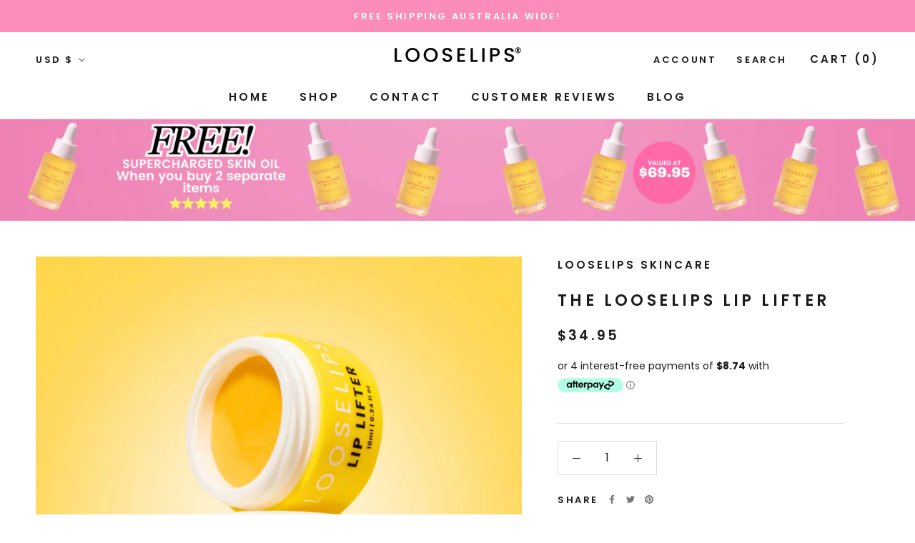

--- FILE ---
content_type: text/html; charset=utf-8
request_url: https://www.wehavelooselips.com/en-us/products/looselips-lip-lifter
body_size: 40129
content:
<!doctype html>

<html class="no-js" lang="en" fontify-lang="en">
  <head>

<!-- Google Tag Manager -->
<script>(function(w,d,s,l,i){w[l]=w[l]||[];w[l].push({'gtm.start':
new Date().getTime(),event:'gtm.js'});var f=d.getElementsByTagName(s)[0],
j=d.createElement(s),dl=l!='dataLayer'?'&l='+l:'';j.async=true;j.src=
'https://www.googletagmanager.com/gtm.js?id='+i+dl;f.parentNode.insertBefore(j,f);
})(window,document,'script','dataLayer','GTM-MS5H7XPX');</script>
<!-- End Google Tag Manager -->

    
    


    <meta charset="utf-8"> 
    <meta http-equiv="X-UA-Compatible" content="IE=edge,chrome=1">
    <meta name="viewport" content="width=device-width, initial-scale=1.0, height=device-height, minimum-scale=1.0, maximum-scale=1.0">
    <meta name="theme-color" content="">

    <title>
      The Looselips Lip Lifter &ndash; LOOSELIPS SKINCARE
    </title><meta name="facebook-domain-verification" content="910z16bjetsme5bmc0rqz4y42nwtv0" />
<meta name="facebook-domain-verification" content="mzz3plo9svi6m69gwyi8ro8uz6ovqy" /><link rel="canonical" href="https://www.wehavelooselips.com/en-us/products/looselips-lip-lifter"><link rel="shortcut icon" href="//www.wehavelooselips.com/cdn/shop/files/Untitled_design_77_96x.png?v=1644306009" type="image/png"><meta property="og:type" content="product">
  <meta property="og:title" content="The Looselips Lip Lifter"><meta property="og:image" content="http://www.wehavelooselips.com/cdn/shop/files/Untitleddesign_1.png?v=1721999726">
    <meta property="og:image:secure_url" content="https://www.wehavelooselips.com/cdn/shop/files/Untitleddesign_1.png?v=1721999726">
    <meta property="og:image:width" content="1080">
    <meta property="og:image:height" content="1080"><meta property="product:price:amount" content="34.95">
  <meta property="product:price:currency" content="USD"><meta property="og:description" content="Australia&#39;s best selling lip plumper that actually works. Get larger than life pillowy pout instantly and overtime without lip injections.The lip lifter leaves your lips feeling soft and supple. Filled with antioxidants, peptides and botanical oils that work together to nourish, hydrate and inflate dry lips."><meta property="og:url" content="https://www.wehavelooselips.com/en-us/products/looselips-lip-lifter">
<meta property="og:site_name" content="LOOSELIPS SKINCARE"><meta name="twitter:card" content="summary"><meta name="twitter:title" content="The Looselips Lip Lifter">
  <meta name="twitter:description" content="10ml | 0.34  oz | 1 unit | Non-vegan formula The one that started it all - Are you ready for larger than life lips? Layer your lips in Australia&#39;s best selling natural lip lifter. This advanced formula works to hydrate and lift lips to achieve a plump and full look. Filled with a blend of antioxidants, and botanical oils that work together to nourish and inflate dry lips. BENEFITS: Plump and Fullness: Our unique formula boosts circulation, causing a rush of blood to the surface of your lips for a temporary plump, giving you that luscious pout instantly. Long-Term Lip Enhancement: Infused with powerful peptides like MatrixylSynthe6, our Lip Lifter stimulates collagen production, reducing the appearance of feathering and lip lines over time  (Say good bye to barcode wrinkles). Hydration and Nourishment: Packed with antioxidants, botanical oils, and lip-loving">
  <meta name="twitter:image" content="https://www.wehavelooselips.com/cdn/shop/files/Untitleddesign_1_600x600_crop_center.png?v=1721999726">
    <style>
  @font-face {
  font-family: Poppins;
  font-weight: 600;
  font-style: normal;
  font-display: fallback;
  src: url("//www.wehavelooselips.com/cdn/fonts/poppins/poppins_n6.aa29d4918bc243723d56b59572e18228ed0786f6.woff2") format("woff2"),
       url("//www.wehavelooselips.com/cdn/fonts/poppins/poppins_n6.5f815d845fe073750885d5b7e619ee00e8111208.woff") format("woff");
}

  

  
  
  

  :root {
    --heading-font-family : Poppins, sans-serif;
    --heading-font-weight : 600;
    --heading-font-style  : normal;

    --text-font-family : "SF Mono", Menlo, Consolas, Monaco, Liberation Mono, Lucida Console, monospace, Apple Color Emoji, Segoe UI Emoji, Segoe UI Symbol;
    --text-font-weight : 400;
    --text-font-style  : normal;

    --base-text-font-size   : 16px;
    --default-text-font-size: 14px;--background          : #ffffff;
    --background-rgb      : 255, 255, 255;
    --light-background    : #ffffff;
    --light-background-rgb: 255, 255, 255;
    --heading-color       : #1c1b1b;
    --text-color          : #1c1b1b;
    --text-color-rgb      : 28, 27, 27;
    --text-color-light    : #1c1b1b;
    --text-color-light-rgb: 28, 27, 27;
    --link-color          : #6a6a6a;
    --link-color-rgb      : 106, 106, 106;
    --border-color        : #dddddd;
    --border-color-rgb    : 221, 221, 221;

    --button-background    : #fbf064;
    --button-background-rgb: 251, 240, 100;
    --button-text-color    : #1c1b1b;

    --header-background       : #ffffff;
    --header-heading-color    : #1c1b1b;
    --header-light-text-color : #1c1b1b;
    --header-border-color     : #dddddd;

    --footer-background    : #ffffff;
    --footer-text-color    : #6a6a6a;
    --footer-heading-color : #1c1b1b;
    --footer-border-color  : #e9e9e9;

    --navigation-background      : #1c1b1b;
    --navigation-background-rgb  : 28, 27, 27;
    --navigation-text-color      : #ffffff;
    --navigation-text-color-light: rgba(255, 255, 255, 0.5);
    --navigation-border-color    : rgba(255, 255, 255, 0.25);

    --newsletter-popup-background     : #1c1b1b;
    --newsletter-popup-text-color     : #ffffff;
    --newsletter-popup-text-color-rgb : 255, 255, 255;

    --secondary-elements-background       : #1c1b1b;
    --secondary-elements-background-rgb   : 28, 27, 27;
    --secondary-elements-text-color       : #ffffff;
    --secondary-elements-text-color-light : rgba(255, 255, 255, 0.5);
    --secondary-elements-border-color     : rgba(255, 255, 255, 0.25);

    --product-sale-price-color    : #f94c43;
    --product-sale-price-color-rgb: 249, 76, 67;
    --product-star-rating: #f6a429;

    /* Shopify related variables */
    --payment-terms-background-color: #ffffff;

    /* Products */

    --horizontal-spacing-four-products-per-row: 60px;
        --horizontal-spacing-two-products-per-row : 60px;

    --vertical-spacing-four-products-per-row: 60px;
        --vertical-spacing-two-products-per-row : 75px;

    /* Animation */
    --drawer-transition-timing: cubic-bezier(0.645, 0.045, 0.355, 1);
    --header-base-height: 80px; /* We set a default for browsers that do not support CSS variables */

    /* Cursors */
    --cursor-zoom-in-svg    : url(//www.wehavelooselips.com/cdn/shop/t/5/assets/cursor-zoom-in.svg?v=170532930330058140181637546370);
    --cursor-zoom-in-2x-svg : url(//www.wehavelooselips.com/cdn/shop/t/5/assets/cursor-zoom-in-2x.svg?v=56685658183649387561637546370);
  }
</style>

<script>
  // IE11 does not have support for CSS variables, so we have to polyfill them
  if (!(((window || {}).CSS || {}).supports && window.CSS.supports('(--a: 0)'))) {
    const script = document.createElement('script');
    script.type = 'text/javascript';
    script.src = 'https://cdn.jsdelivr.net/npm/css-vars-ponyfill@2';
    script.onload = function() {
      cssVars({});
    };

    document.getElementsByTagName('head')[0].appendChild(script);
  }
</script>

    <script>window.performance && window.performance.mark && window.performance.mark('shopify.content_for_header.start');</script><meta name="facebook-domain-verification" content="w9jlplocbe6s8r2ozrpspuu8f7usqr">
<meta name="google-site-verification" content="oBwwEFwRGuwRge-Boa9RisV0Hnz7eY_cDFF2UJHvJos">
<meta id="shopify-digital-wallet" name="shopify-digital-wallet" content="/60568764675/digital_wallets/dialog">
<meta name="shopify-checkout-api-token" content="c2679a5d4c8f1f91ff45e93f897e32b0">
<meta id="in-context-paypal-metadata" data-shop-id="60568764675" data-venmo-supported="false" data-environment="production" data-locale="en_US" data-paypal-v4="true" data-currency="USD">
<link rel="alternate" hreflang="x-default" href="https://www.wehavelooselips.com/products/looselips-lip-lifter">
<link rel="alternate" hreflang="en" href="https://www.wehavelooselips.com/products/looselips-lip-lifter">
<link rel="alternate" hreflang="en-US" href="https://www.wehavelooselips.com/en-us/products/looselips-lip-lifter">
<link rel="alternate" hreflang="en-NZ" href="https://www.wehavelooselips.com/en-nz/products/looselips-lip-lifter">
<link rel="alternate" type="application/json+oembed" href="https://www.wehavelooselips.com/en-us/products/looselips-lip-lifter.oembed">
<script async="async" src="/checkouts/internal/preloads.js?locale=en-US"></script>
<script id="apple-pay-shop-capabilities" type="application/json">{"shopId":60568764675,"countryCode":"AU","currencyCode":"USD","merchantCapabilities":["supports3DS"],"merchantId":"gid:\/\/shopify\/Shop\/60568764675","merchantName":"LOOSELIPS SKINCARE","requiredBillingContactFields":["postalAddress","email","phone"],"requiredShippingContactFields":["postalAddress","email","phone"],"shippingType":"shipping","supportedNetworks":["visa","masterCard","amex","jcb"],"total":{"type":"pending","label":"LOOSELIPS SKINCARE","amount":"1.00"},"shopifyPaymentsEnabled":true,"supportsSubscriptions":true}</script>
<script id="shopify-features" type="application/json">{"accessToken":"c2679a5d4c8f1f91ff45e93f897e32b0","betas":["rich-media-storefront-analytics"],"domain":"www.wehavelooselips.com","predictiveSearch":true,"shopId":60568764675,"locale":"en"}</script>
<script>var Shopify = Shopify || {};
Shopify.shop = "looselips-skincare.myshopify.com";
Shopify.locale = "en";
Shopify.currency = {"active":"USD","rate":"0.70333692"};
Shopify.country = "US";
Shopify.theme = {"name":"LOOSELIPS | By NART","id":129085702403,"schema_name":"Prestige","schema_version":"5.4.1","theme_store_id":null,"role":"main"};
Shopify.theme.handle = "null";
Shopify.theme.style = {"id":null,"handle":null};
Shopify.cdnHost = "www.wehavelooselips.com/cdn";
Shopify.routes = Shopify.routes || {};
Shopify.routes.root = "/en-us/";</script>
<script type="module">!function(o){(o.Shopify=o.Shopify||{}).modules=!0}(window);</script>
<script>!function(o){function n(){var o=[];function n(){o.push(Array.prototype.slice.apply(arguments))}return n.q=o,n}var t=o.Shopify=o.Shopify||{};t.loadFeatures=n(),t.autoloadFeatures=n()}(window);</script>
<script id="shop-js-analytics" type="application/json">{"pageType":"product"}</script>
<script defer="defer" async type="module" src="//www.wehavelooselips.com/cdn/shopifycloud/shop-js/modules/v2/client.init-shop-cart-sync_BT-GjEfc.en.esm.js"></script>
<script defer="defer" async type="module" src="//www.wehavelooselips.com/cdn/shopifycloud/shop-js/modules/v2/chunk.common_D58fp_Oc.esm.js"></script>
<script defer="defer" async type="module" src="//www.wehavelooselips.com/cdn/shopifycloud/shop-js/modules/v2/chunk.modal_xMitdFEc.esm.js"></script>
<script type="module">
  await import("//www.wehavelooselips.com/cdn/shopifycloud/shop-js/modules/v2/client.init-shop-cart-sync_BT-GjEfc.en.esm.js");
await import("//www.wehavelooselips.com/cdn/shopifycloud/shop-js/modules/v2/chunk.common_D58fp_Oc.esm.js");
await import("//www.wehavelooselips.com/cdn/shopifycloud/shop-js/modules/v2/chunk.modal_xMitdFEc.esm.js");

  window.Shopify.SignInWithShop?.initShopCartSync?.({"fedCMEnabled":true,"windoidEnabled":true});

</script>
<script>(function() {
  var isLoaded = false;
  function asyncLoad() {
    if (isLoaded) return;
    isLoaded = true;
    var urls = ["https:\/\/widgets.automizely.com\/pages\/v1\/pages.js?store_connection_id=66dcfea3c3f5463b816f9014a5048196\u0026mapped_org_id=60ecc3c4f306d0cfb99af1ebfa7a50f1_v1\u0026shop=looselips-skincare.myshopify.com","https:\/\/omnisnippet1.com\/platforms\/shopify.js?source=scriptTag\u0026v=2025-05-15T08\u0026shop=looselips-skincare.myshopify.com"];
    for (var i = 0; i < urls.length; i++) {
      var s = document.createElement('script');
      s.type = 'text/javascript';
      s.async = true;
      s.src = urls[i];
      var x = document.getElementsByTagName('script')[0];
      x.parentNode.insertBefore(s, x);
    }
  };
  if(window.attachEvent) {
    window.attachEvent('onload', asyncLoad);
  } else {
    window.addEventListener('load', asyncLoad, false);
  }
})();</script>
<script id="__st">var __st={"a":60568764675,"offset":37800,"reqid":"9f325820-b206-424b-8ab1-2917a997a5b7-1769303039","pageurl":"www.wehavelooselips.com\/en-us\/products\/looselips-lip-lifter","u":"786161274d2a","p":"product","rtyp":"product","rid":7345089446147};</script>
<script>window.ShopifyPaypalV4VisibilityTracking = true;</script>
<script id="captcha-bootstrap">!function(){'use strict';const t='contact',e='account',n='new_comment',o=[[t,t],['blogs',n],['comments',n],[t,'customer']],c=[[e,'customer_login'],[e,'guest_login'],[e,'recover_customer_password'],[e,'create_customer']],r=t=>t.map((([t,e])=>`form[action*='/${t}']:not([data-nocaptcha='true']) input[name='form_type'][value='${e}']`)).join(','),a=t=>()=>t?[...document.querySelectorAll(t)].map((t=>t.form)):[];function s(){const t=[...o],e=r(t);return a(e)}const i='password',u='form_key',d=['recaptcha-v3-token','g-recaptcha-response','h-captcha-response',i],f=()=>{try{return window.sessionStorage}catch{return}},m='__shopify_v',_=t=>t.elements[u];function p(t,e,n=!1){try{const o=window.sessionStorage,c=JSON.parse(o.getItem(e)),{data:r}=function(t){const{data:e,action:n}=t;return t[m]||n?{data:e,action:n}:{data:t,action:n}}(c);for(const[e,n]of Object.entries(r))t.elements[e]&&(t.elements[e].value=n);n&&o.removeItem(e)}catch(o){console.error('form repopulation failed',{error:o})}}const l='form_type',E='cptcha';function T(t){t.dataset[E]=!0}const w=window,h=w.document,L='Shopify',v='ce_forms',y='captcha';let A=!1;((t,e)=>{const n=(g='f06e6c50-85a8-45c8-87d0-21a2b65856fe',I='https://cdn.shopify.com/shopifycloud/storefront-forms-hcaptcha/ce_storefront_forms_captcha_hcaptcha.v1.5.2.iife.js',D={infoText:'Protected by hCaptcha',privacyText:'Privacy',termsText:'Terms'},(t,e,n)=>{const o=w[L][v],c=o.bindForm;if(c)return c(t,g,e,D).then(n);var r;o.q.push([[t,g,e,D],n]),r=I,A||(h.body.append(Object.assign(h.createElement('script'),{id:'captcha-provider',async:!0,src:r})),A=!0)});var g,I,D;w[L]=w[L]||{},w[L][v]=w[L][v]||{},w[L][v].q=[],w[L][y]=w[L][y]||{},w[L][y].protect=function(t,e){n(t,void 0,e),T(t)},Object.freeze(w[L][y]),function(t,e,n,w,h,L){const[v,y,A,g]=function(t,e,n){const i=e?o:[],u=t?c:[],d=[...i,...u],f=r(d),m=r(i),_=r(d.filter((([t,e])=>n.includes(e))));return[a(f),a(m),a(_),s()]}(w,h,L),I=t=>{const e=t.target;return e instanceof HTMLFormElement?e:e&&e.form},D=t=>v().includes(t);t.addEventListener('submit',(t=>{const e=I(t);if(!e)return;const n=D(e)&&!e.dataset.hcaptchaBound&&!e.dataset.recaptchaBound,o=_(e),c=g().includes(e)&&(!o||!o.value);(n||c)&&t.preventDefault(),c&&!n&&(function(t){try{if(!f())return;!function(t){const e=f();if(!e)return;const n=_(t);if(!n)return;const o=n.value;o&&e.removeItem(o)}(t);const e=Array.from(Array(32),(()=>Math.random().toString(36)[2])).join('');!function(t,e){_(t)||t.append(Object.assign(document.createElement('input'),{type:'hidden',name:u})),t.elements[u].value=e}(t,e),function(t,e){const n=f();if(!n)return;const o=[...t.querySelectorAll(`input[type='${i}']`)].map((({name:t})=>t)),c=[...d,...o],r={};for(const[a,s]of new FormData(t).entries())c.includes(a)||(r[a]=s);n.setItem(e,JSON.stringify({[m]:1,action:t.action,data:r}))}(t,e)}catch(e){console.error('failed to persist form',e)}}(e),e.submit())}));const S=(t,e)=>{t&&!t.dataset[E]&&(n(t,e.some((e=>e===t))),T(t))};for(const o of['focusin','change'])t.addEventListener(o,(t=>{const e=I(t);D(e)&&S(e,y())}));const B=e.get('form_key'),M=e.get(l),P=B&&M;t.addEventListener('DOMContentLoaded',(()=>{const t=y();if(P)for(const e of t)e.elements[l].value===M&&p(e,B);[...new Set([...A(),...v().filter((t=>'true'===t.dataset.shopifyCaptcha))])].forEach((e=>S(e,t)))}))}(h,new URLSearchParams(w.location.search),n,t,e,['guest_login'])})(!0,!0)}();</script>
<script integrity="sha256-4kQ18oKyAcykRKYeNunJcIwy7WH5gtpwJnB7kiuLZ1E=" data-source-attribution="shopify.loadfeatures" defer="defer" src="//www.wehavelooselips.com/cdn/shopifycloud/storefront/assets/storefront/load_feature-a0a9edcb.js" crossorigin="anonymous"></script>
<script data-source-attribution="shopify.dynamic_checkout.dynamic.init">var Shopify=Shopify||{};Shopify.PaymentButton=Shopify.PaymentButton||{isStorefrontPortableWallets:!0,init:function(){window.Shopify.PaymentButton.init=function(){};var t=document.createElement("script");t.src="https://www.wehavelooselips.com/cdn/shopifycloud/portable-wallets/latest/portable-wallets.en.js",t.type="module",document.head.appendChild(t)}};
</script>
<script data-source-attribution="shopify.dynamic_checkout.buyer_consent">
  function portableWalletsHideBuyerConsent(e){var t=document.getElementById("shopify-buyer-consent"),n=document.getElementById("shopify-subscription-policy-button");t&&n&&(t.classList.add("hidden"),t.setAttribute("aria-hidden","true"),n.removeEventListener("click",e))}function portableWalletsShowBuyerConsent(e){var t=document.getElementById("shopify-buyer-consent"),n=document.getElementById("shopify-subscription-policy-button");t&&n&&(t.classList.remove("hidden"),t.removeAttribute("aria-hidden"),n.addEventListener("click",e))}window.Shopify?.PaymentButton&&(window.Shopify.PaymentButton.hideBuyerConsent=portableWalletsHideBuyerConsent,window.Shopify.PaymentButton.showBuyerConsent=portableWalletsShowBuyerConsent);
</script>
<script>
  function portableWalletsCleanup(e){e&&e.src&&console.error("Failed to load portable wallets script "+e.src);var t=document.querySelectorAll("shopify-accelerated-checkout .shopify-payment-button__skeleton, shopify-accelerated-checkout-cart .wallet-cart-button__skeleton"),e=document.getElementById("shopify-buyer-consent");for(let e=0;e<t.length;e++)t[e].remove();e&&e.remove()}function portableWalletsNotLoadedAsModule(e){e instanceof ErrorEvent&&"string"==typeof e.message&&e.message.includes("import.meta")&&"string"==typeof e.filename&&e.filename.includes("portable-wallets")&&(window.removeEventListener("error",portableWalletsNotLoadedAsModule),window.Shopify.PaymentButton.failedToLoad=e,"loading"===document.readyState?document.addEventListener("DOMContentLoaded",window.Shopify.PaymentButton.init):window.Shopify.PaymentButton.init())}window.addEventListener("error",portableWalletsNotLoadedAsModule);
</script>

<script type="module" src="https://www.wehavelooselips.com/cdn/shopifycloud/portable-wallets/latest/portable-wallets.en.js" onError="portableWalletsCleanup(this)" crossorigin="anonymous"></script>
<script nomodule>
  document.addEventListener("DOMContentLoaded", portableWalletsCleanup);
</script>

<link id="shopify-accelerated-checkout-styles" rel="stylesheet" media="screen" href="https://www.wehavelooselips.com/cdn/shopifycloud/portable-wallets/latest/accelerated-checkout-backwards-compat.css" crossorigin="anonymous">
<style id="shopify-accelerated-checkout-cart">
        #shopify-buyer-consent {
  margin-top: 1em;
  display: inline-block;
  width: 100%;
}

#shopify-buyer-consent.hidden {
  display: none;
}

#shopify-subscription-policy-button {
  background: none;
  border: none;
  padding: 0;
  text-decoration: underline;
  font-size: inherit;
  cursor: pointer;
}

#shopify-subscription-policy-button::before {
  box-shadow: none;
}

      </style>

<script>window.performance && window.performance.mark && window.performance.mark('shopify.content_for_header.end');</script> 
 <link rel="stylesheet" href="//fonts.googleapis.com/css?family=Poppins:100,200,300,400,500,600,700,800,900" />


<style type="text/css" id="nitro-fontify" >
	/** {"overwrite":true,"mobile":false,"desktop":false,"stylesheet":null,"languages":[]}**/
				 
		 
					body,h1,h2,h3,h4,h5,h6,p,blockquote,li,a,*:not(.fa):not([class*="pe-"]):not(.lni){
				font-family: 'Poppins' !important;/** end **/
				
			}
		 
		/** {"overwrite":true,"mobile":false,"desktop":false,"stylesheet":null,"languages":[]}**/
				 
		 
					body,h1,h2,h3,h4,h5,h6,p,blockquote,li,a,*:not(.fa):not([class*="pe-"]):not(.lni){
				font-family: 'Poppins' !important;/** end **/
				
			}
		 
	</style>


    <link rel="stylesheet" href="//www.wehavelooselips.com/cdn/shop/t/5/assets/theme.css?v=42788097374687290641695466639">

    <script>// This allows to expose several variables to the global scope, to be used in scripts
      window.theme = {
        pageType: "product",
        moneyFormat: "${{amount}}",
        moneyWithCurrencyFormat: "${{amount}} USD",
        currencyCodeEnabled: false,
        productImageSize: "square",
        searchMode: "product,article",
        showPageTransition: false,
        showElementStaggering: false,
        showImageZooming: false
      };

      window.routes = {
        rootUrl: "\/en-us",
        rootUrlWithoutSlash: "\/en-us",
        cartUrl: "\/en-us\/cart",
        cartAddUrl: "\/en-us\/cart\/add",
        cartChangeUrl: "\/en-us\/cart\/change",
        searchUrl: "\/en-us\/search",
        productRecommendationsUrl: "\/en-us\/recommendations\/products"
      };

      window.languages = {
        cartAddNote: "Add Order Note",
        cartEditNote: "Edit Order Note",
        productImageLoadingError: "This image could not be loaded. Please try to reload the page.",
        productFormAddToCart: "Add to cart",
        productFormUnavailable: "Unavailable",
        productFormSoldOut: "Sold Out",
        shippingEstimatorOneResult: "1 option available:",
        shippingEstimatorMoreResults: "{{count}} options available:",
        shippingEstimatorNoResults: "No shipping could be found"
      };

      window.lazySizesConfig = {
        loadHidden: false,
        hFac: 0.5,
        expFactor: 2,
        ricTimeout: 150,
        lazyClass: 'Image--lazyLoad',
        loadingClass: 'Image--lazyLoading',
        loadedClass: 'Image--lazyLoaded'
      };

      document.documentElement.className = document.documentElement.className.replace('no-js', 'js');
      document.documentElement.style.setProperty('--window-height', window.innerHeight + 'px');

      // We do a quick detection of some features (we could use Modernizr but for so little...)
      (function() {
        document.documentElement.className += ((window.CSS && window.CSS.supports('(position: sticky) or (position: -webkit-sticky)')) ? ' supports-sticky' : ' no-supports-sticky');
        document.documentElement.className += (window.matchMedia('(-moz-touch-enabled: 1), (hover: none)')).matches ? ' no-supports-hover' : ' supports-hover';
      }());

      
    </script>

    <script src="//www.wehavelooselips.com/cdn/shop/t/5/assets/lazysizes.min.js?v=174358363404432586981637546360" async></script><script src="//www.wehavelooselips.com/cdn/shop/t/5/assets/libs.min.js?v=26178543184394469741637546360" defer></script>
    <script src="//www.wehavelooselips.com/cdn/shop/t/5/assets/theme.js?v=174789632375474048331715570573" defer></script>
    <script src="//www.wehavelooselips.com/cdn/shop/t/5/assets/custom.js?v=183944157590872491501637546360" defer></script>

    <script>
      (function () {
        window.onpageshow = function() {
          if (window.theme.showPageTransition) {
            var pageTransition = document.querySelector('.PageTransition');

            if (pageTransition) {
              pageTransition.style.visibility = 'visible';
              pageTransition.style.opacity = '0';
            }
          }

          // When the page is loaded from the cache, we have to reload the cart content
          document.documentElement.dispatchEvent(new CustomEvent('cart:refresh', {
            bubbles: true
          }));
        };
      })();
    </script>

    
  <script type="application/ld+json">
  {
    "@context": "http://schema.org",
    "@type": "Product",
    "offers": [{
          "@type": "Offer",
          "name": "Default Title",
          "availability":"https://schema.org/InStock",
          "price": 34.95,
          "priceCurrency": "USD",
          "priceValidUntil": "2026-02-04","sku": "LLO","url": "/en-us/products/looselips-lip-lifter?variant=41923403677955"
        }
],
    "brand": {
      "name": "LOOSELIPS SKINCARE"
    },
    "name": "The Looselips Lip Lifter",
    "description": "10ml | 0.34  oz | 1 unit | Non-vegan formula\n\nThe one that started it all - Are you ready for larger than life lips?\n\nLayer your lips in Australia's best selling natural lip lifter. This advanced formula works to hydrate and lift lips to achieve a plump and full look. Filled with a blend of antioxidants, and botanical oils that work together to nourish and inflate dry lips.\nBENEFITS:\nPlump and Fullness: Our unique formula boosts circulation, causing a rush of blood to the surface of your lips for a temporary plump, giving you that luscious pout instantly.\nLong-Term Lip Enhancement: Infused with powerful peptides like MatrixylSynthe6, our Lip Lifter stimulates collagen production, reducing the appearance of feathering and lip lines over time  (Say good bye to barcode wrinkles).\nHydration and Nourishment: Packed with antioxidants, botanical oils, and lip-loving ingredients like Coconut Oil, Shea Butter, and Jojoba Oil, Looselips Lip Lifter keeps your lips hydrated, protected, and supple, combating dryness and chapping. \nNo Harmful Chemicals: Made in Australia and free from harmful chemicals, you can trust our natural ingredients to provide the care your lips deserve without any unwanted additives.\nVersatile Application: Its non-sticky sheer finish means you can use it under, over, or instead of lipstick, tailoring your lip routine to your preferences. \nHow does it all work?\nOur circulation-boosting ingredients cause blood to rush to the surface of your lips to achieve temporary fullness. Capsaicin delivers a tingle that causes lips to become fuller and juicy on application. Add in some powerful peptides that can help increase collagen production in the long run. The lip lifter can be applied throughout the day for a continuous plump. Use on bare lips to enhance your lips for a full and healthy pout. Rub in the formula to enhance the effects. \nThe result? A pillowy pout of course….and some tingle too! This nourishing beauty must have will provide you with instant effects and long-term benefits!\n\nHow long does the effect last? There's no one answer. The duration and level of plumpness can vary from person to person. All lips are different and some may enjoy the lift and plumpness longer, while others may see it fade sooner. Generally, the effects of the lip lifter can last up to 2 hours (some people have told us that it is even longer than this). An individual's metabolism and skin sensitivity, may also influence how long the effects persist. Factors such as the application technique, amount of product used, and the frequency of reapplication can also impact the duration of the plumping effect. There’s also some powerful peptides that increase collagen production over time (6-8 weeks).\nWarning, are you ready for it? Apply only on the lips. You will experience a tingling\/stinging sensation with some temporary irritation that can last approximately 15-20 minutes. Application may be uncomfortable for some users. This can vary between people and blushing of the lips may occur. If discomfort occurs, remove and discontinue use. Please read the ingredients list to ensure you do not have any allergies. We always recommend patch testing prior to use. For those with sensitive lips we suggest using a lip balm or lip stick underneath. Keep away from children. ",
    "category": "",
    "url": "/en-us/products/looselips-lip-lifter",
    "sku": "LLO",
    "image": {
      "@type": "ImageObject",
      "url": "https://www.wehavelooselips.com/cdn/shop/files/Untitleddesign_1_1024x.png?v=1721999726",
      "image": "https://www.wehavelooselips.com/cdn/shop/files/Untitleddesign_1_1024x.png?v=1721999726",
      "name": "The Looselips Lip Lifter",
      "width": "1024",
      "height": "1024"
    }
  }
  </script>



  <script type="application/ld+json">
  {
    "@context": "http://schema.org",
    "@type": "BreadcrumbList",
  "itemListElement": [{
      "@type": "ListItem",
      "position": 1,
      "name": "Home",
      "item": "https://www.wehavelooselips.com"
    },{
          "@type": "ListItem",
          "position": 2,
          "name": "The Looselips Lip Lifter",
          "item": "https://www.wehavelooselips.com/en-us/products/looselips-lip-lifter"
        }]
  }
  </script>

  <script>var scaaffCheck = false;</script>
<script src="//www.wehavelooselips.com/cdn/shop/t/5/assets/sca_affiliate.js?v=2624408926505953621644466033" type="text/javascript"></script>
<script async src="https://cdn.shopify.com/s/files/1/0605/6876/4675/t/5/assets/monster_upsells.js?v=1664795986"></script>


    

    
  


<!-- BEGIN app block: shopify://apps/pagefly-page-builder/blocks/app-embed/83e179f7-59a0-4589-8c66-c0dddf959200 -->

<!-- BEGIN app snippet: pagefly-cro-ab-testing-main -->







<script>
  ;(function () {
    const url = new URL(window.location)
    const viewParam = url.searchParams.get('view')
    if (viewParam && viewParam.includes('variant-pf-')) {
      url.searchParams.set('pf_v', viewParam)
      url.searchParams.delete('view')
      window.history.replaceState({}, '', url)
    }
  })()
</script>



<script type='module'>
  
  window.PAGEFLY_CRO = window.PAGEFLY_CRO || {}

  window.PAGEFLY_CRO['data_debug'] = {
    original_template_suffix: "all_products",
    allow_ab_test: false,
    ab_test_start_time: 0,
    ab_test_end_time: 0,
    today_date_time: 1769303039000,
  }
  window.PAGEFLY_CRO['GA4'] = { enabled: false}
</script>

<!-- END app snippet -->








  <script src='https://cdn.shopify.com/extensions/019bb4f9-aed6-78a3-be91-e9d44663e6bf/pagefly-page-builder-215/assets/pagefly-helper.js' defer='defer'></script>

  <script src='https://cdn.shopify.com/extensions/019bb4f9-aed6-78a3-be91-e9d44663e6bf/pagefly-page-builder-215/assets/pagefly-general-helper.js' defer='defer'></script>

  <script src='https://cdn.shopify.com/extensions/019bb4f9-aed6-78a3-be91-e9d44663e6bf/pagefly-page-builder-215/assets/pagefly-snap-slider.js' defer='defer'></script>

  <script src='https://cdn.shopify.com/extensions/019bb4f9-aed6-78a3-be91-e9d44663e6bf/pagefly-page-builder-215/assets/pagefly-slideshow-v3.js' defer='defer'></script>

  <script src='https://cdn.shopify.com/extensions/019bb4f9-aed6-78a3-be91-e9d44663e6bf/pagefly-page-builder-215/assets/pagefly-slideshow-v4.js' defer='defer'></script>

  <script src='https://cdn.shopify.com/extensions/019bb4f9-aed6-78a3-be91-e9d44663e6bf/pagefly-page-builder-215/assets/pagefly-glider.js' defer='defer'></script>

  <script src='https://cdn.shopify.com/extensions/019bb4f9-aed6-78a3-be91-e9d44663e6bf/pagefly-page-builder-215/assets/pagefly-slideshow-v1-v2.js' defer='defer'></script>

  <script src='https://cdn.shopify.com/extensions/019bb4f9-aed6-78a3-be91-e9d44663e6bf/pagefly-page-builder-215/assets/pagefly-product-media.js' defer='defer'></script>

  <script src='https://cdn.shopify.com/extensions/019bb4f9-aed6-78a3-be91-e9d44663e6bf/pagefly-page-builder-215/assets/pagefly-product.js' defer='defer'></script>


<script id='pagefly-helper-data' type='application/json'>
  {
    "page_optimization": {
      "assets_prefetching": false
    },
    "elements_asset_mapper": {
      "Accordion": "https://cdn.shopify.com/extensions/019bb4f9-aed6-78a3-be91-e9d44663e6bf/pagefly-page-builder-215/assets/pagefly-accordion.js",
      "Accordion3": "https://cdn.shopify.com/extensions/019bb4f9-aed6-78a3-be91-e9d44663e6bf/pagefly-page-builder-215/assets/pagefly-accordion3.js",
      "CountDown": "https://cdn.shopify.com/extensions/019bb4f9-aed6-78a3-be91-e9d44663e6bf/pagefly-page-builder-215/assets/pagefly-countdown.js",
      "GMap1": "https://cdn.shopify.com/extensions/019bb4f9-aed6-78a3-be91-e9d44663e6bf/pagefly-page-builder-215/assets/pagefly-gmap.js",
      "GMap2": "https://cdn.shopify.com/extensions/019bb4f9-aed6-78a3-be91-e9d44663e6bf/pagefly-page-builder-215/assets/pagefly-gmap.js",
      "GMapBasicV2": "https://cdn.shopify.com/extensions/019bb4f9-aed6-78a3-be91-e9d44663e6bf/pagefly-page-builder-215/assets/pagefly-gmap.js",
      "GMapAdvancedV2": "https://cdn.shopify.com/extensions/019bb4f9-aed6-78a3-be91-e9d44663e6bf/pagefly-page-builder-215/assets/pagefly-gmap.js",
      "HTML.Video": "https://cdn.shopify.com/extensions/019bb4f9-aed6-78a3-be91-e9d44663e6bf/pagefly-page-builder-215/assets/pagefly-htmlvideo.js",
      "HTML.Video2": "https://cdn.shopify.com/extensions/019bb4f9-aed6-78a3-be91-e9d44663e6bf/pagefly-page-builder-215/assets/pagefly-htmlvideo2.js",
      "HTML.Video3": "https://cdn.shopify.com/extensions/019bb4f9-aed6-78a3-be91-e9d44663e6bf/pagefly-page-builder-215/assets/pagefly-htmlvideo2.js",
      "BackgroundVideo": "https://cdn.shopify.com/extensions/019bb4f9-aed6-78a3-be91-e9d44663e6bf/pagefly-page-builder-215/assets/pagefly-htmlvideo2.js",
      "Instagram": "https://cdn.shopify.com/extensions/019bb4f9-aed6-78a3-be91-e9d44663e6bf/pagefly-page-builder-215/assets/pagefly-instagram.js",
      "Instagram2": "https://cdn.shopify.com/extensions/019bb4f9-aed6-78a3-be91-e9d44663e6bf/pagefly-page-builder-215/assets/pagefly-instagram.js",
      "Insta3": "https://cdn.shopify.com/extensions/019bb4f9-aed6-78a3-be91-e9d44663e6bf/pagefly-page-builder-215/assets/pagefly-instagram3.js",
      "Tabs": "https://cdn.shopify.com/extensions/019bb4f9-aed6-78a3-be91-e9d44663e6bf/pagefly-page-builder-215/assets/pagefly-tab.js",
      "Tabs3": "https://cdn.shopify.com/extensions/019bb4f9-aed6-78a3-be91-e9d44663e6bf/pagefly-page-builder-215/assets/pagefly-tab3.js",
      "ProductBox": "https://cdn.shopify.com/extensions/019bb4f9-aed6-78a3-be91-e9d44663e6bf/pagefly-page-builder-215/assets/pagefly-cart.js",
      "FBPageBox2": "https://cdn.shopify.com/extensions/019bb4f9-aed6-78a3-be91-e9d44663e6bf/pagefly-page-builder-215/assets/pagefly-facebook.js",
      "FBLikeButton2": "https://cdn.shopify.com/extensions/019bb4f9-aed6-78a3-be91-e9d44663e6bf/pagefly-page-builder-215/assets/pagefly-facebook.js",
      "TwitterFeed2": "https://cdn.shopify.com/extensions/019bb4f9-aed6-78a3-be91-e9d44663e6bf/pagefly-page-builder-215/assets/pagefly-twitter.js",
      "Paragraph4": "https://cdn.shopify.com/extensions/019bb4f9-aed6-78a3-be91-e9d44663e6bf/pagefly-page-builder-215/assets/pagefly-paragraph4.js",

      "AliReviews": "https://cdn.shopify.com/extensions/019bb4f9-aed6-78a3-be91-e9d44663e6bf/pagefly-page-builder-215/assets/pagefly-3rd-elements.js",
      "BackInStock": "https://cdn.shopify.com/extensions/019bb4f9-aed6-78a3-be91-e9d44663e6bf/pagefly-page-builder-215/assets/pagefly-3rd-elements.js",
      "GloboBackInStock": "https://cdn.shopify.com/extensions/019bb4f9-aed6-78a3-be91-e9d44663e6bf/pagefly-page-builder-215/assets/pagefly-3rd-elements.js",
      "GrowaveWishlist": "https://cdn.shopify.com/extensions/019bb4f9-aed6-78a3-be91-e9d44663e6bf/pagefly-page-builder-215/assets/pagefly-3rd-elements.js",
      "InfiniteOptionsShopPad": "https://cdn.shopify.com/extensions/019bb4f9-aed6-78a3-be91-e9d44663e6bf/pagefly-page-builder-215/assets/pagefly-3rd-elements.js",
      "InkybayProductPersonalizer": "https://cdn.shopify.com/extensions/019bb4f9-aed6-78a3-be91-e9d44663e6bf/pagefly-page-builder-215/assets/pagefly-3rd-elements.js",
      "LimeSpot": "https://cdn.shopify.com/extensions/019bb4f9-aed6-78a3-be91-e9d44663e6bf/pagefly-page-builder-215/assets/pagefly-3rd-elements.js",
      "Loox": "https://cdn.shopify.com/extensions/019bb4f9-aed6-78a3-be91-e9d44663e6bf/pagefly-page-builder-215/assets/pagefly-3rd-elements.js",
      "Opinew": "https://cdn.shopify.com/extensions/019bb4f9-aed6-78a3-be91-e9d44663e6bf/pagefly-page-builder-215/assets/pagefly-3rd-elements.js",
      "Powr": "https://cdn.shopify.com/extensions/019bb4f9-aed6-78a3-be91-e9d44663e6bf/pagefly-page-builder-215/assets/pagefly-3rd-elements.js",
      "ProductReviews": "https://cdn.shopify.com/extensions/019bb4f9-aed6-78a3-be91-e9d44663e6bf/pagefly-page-builder-215/assets/pagefly-3rd-elements.js",
      "PushOwl": "https://cdn.shopify.com/extensions/019bb4f9-aed6-78a3-be91-e9d44663e6bf/pagefly-page-builder-215/assets/pagefly-3rd-elements.js",
      "ReCharge": "https://cdn.shopify.com/extensions/019bb4f9-aed6-78a3-be91-e9d44663e6bf/pagefly-page-builder-215/assets/pagefly-3rd-elements.js",
      "Rivyo": "https://cdn.shopify.com/extensions/019bb4f9-aed6-78a3-be91-e9d44663e6bf/pagefly-page-builder-215/assets/pagefly-3rd-elements.js",
      "TrackingMore": "https://cdn.shopify.com/extensions/019bb4f9-aed6-78a3-be91-e9d44663e6bf/pagefly-page-builder-215/assets/pagefly-3rd-elements.js",
      "Vitals": "https://cdn.shopify.com/extensions/019bb4f9-aed6-78a3-be91-e9d44663e6bf/pagefly-page-builder-215/assets/pagefly-3rd-elements.js",
      "Wiser": "https://cdn.shopify.com/extensions/019bb4f9-aed6-78a3-be91-e9d44663e6bf/pagefly-page-builder-215/assets/pagefly-3rd-elements.js"
    },
    "custom_elements_mapper": {
      "pf-click-action-element": "https://cdn.shopify.com/extensions/019bb4f9-aed6-78a3-be91-e9d44663e6bf/pagefly-page-builder-215/assets/pagefly-click-action-element.js",
      "pf-dialog-element": "https://cdn.shopify.com/extensions/019bb4f9-aed6-78a3-be91-e9d44663e6bf/pagefly-page-builder-215/assets/pagefly-dialog-element.js"
    }
  }
</script>


<!-- END app block --><!-- BEGIN app block: shopify://apps/monster-cart-upsell-free-gifts/blocks/app-embed/a1b8e58a-bf1d-4e0f-8768-a387c3f643c0 --><script>  
  window.mu_version = 1.8
  
      window.mu_product = {
        ...{"id":7345089446147,"title":"The Looselips Lip Lifter","handle":"looselips-lip-lifter","description":"\u003ch6 style=\"white-space: pre-wrap;\"\u003e\u003cspan style=\"font-size: 0.875rem;\"\u003e10ml | 0.34  oz | 1 unit | Non-vegan formula\u003c\/span\u003e\u003c\/h6\u003e\n\u003ch5 style=\"white-space: pre-wrap;\"\u003e\n\u003cspan style=\"font-size: 0.875rem;\"\u003eThe one that started it all - Are you ready for larger than life lips?\u003c\/span\u003e\u003cbr\u003e\n\u003c\/h5\u003e\n\u003cp style=\"white-space: pre-wrap;\" class=\"\"\u003eLayer your lips in Australia's best selling natural lip lifter. This advanced formula works to hydrate and lift lips to achieve a plump and full look. Filled with a blend of antioxidants, and botanical oils that work together to nourish and inflate dry lips.\u003c\/p\u003e\n\u003cp class=\"\"\u003e\u003cstrong\u003eBENEFITS:\u003c\/strong\u003e\u003cbr\u003e\u003c\/p\u003e\n\u003cp\u003e\u003cstrong\u003ePlump and Fullness:\u003c\/strong\u003e Our unique formula boosts circulation, causing a rush of blood to the surface of your lips for a temporary plump, giving you that luscious pout instantly.\u003c\/p\u003e\n\u003cp\u003e\u003cstrong\u003eLong-Term Lip Enhancement:\u003c\/strong\u003e Infused with powerful peptides like MatrixylSynthe6, our Lip Lifter stimulates collagen production, reducing the appearance of feathering and lip lines over time \u003cspan data-mce-fragment=\"1\"\u003e (S\u003c\/span\u003e\u003cspan data-mce-fragment=\"1\"\u003eay good bye to barcode wrinkles).\u003c\/span\u003e\u003c\/p\u003e\n\u003cp\u003e\u003cstrong\u003eHydration and Nourishment:\u003c\/strong\u003e Packed with antioxidants, botanical oils, and lip-loving ingredients like Coconut Oil, Shea Butter, and Jojoba Oil, Looselips Lip Lifter keeps your lips hydrated, protected, and supple, combating dryness and chapping. \u003c\/p\u003e\n\u003cp\u003e\u003cstrong\u003eNo Harmful Chemicals:\u003c\/strong\u003e Made in Australia and free from harmful chemicals, you can trust our natural ingredients to provide the care your lips deserve without any unwanted additives.\u003c\/p\u003e\n\u003cp\u003e\u003cstrong\u003eVersatile Application:\u003c\/strong\u003e Its non-sticky sheer finish means you can use it under, over, or instead of lipstick, tailoring your lip routine to your preferences. \u003c\/p\u003e\n\u003cp style=\"white-space: pre-wrap;\" class=\"\"\u003e\u003cstrong\u003eHow does it all work?\u003c\/strong\u003e\u003c\/p\u003e\n\u003cp style=\"white-space: pre-wrap;\" class=\"\"\u003eOur circulation-boosting ingredients cause blood to rush to the surface of your lips to achieve temporary fullness. Capsaicin delivers a tingle that causes lips to become fuller and juicy on application. Add in some powerful peptides that can help increase collagen production in the long run. The lip lifter can be applied throughout the day for a continuous plump. Use on bare lips to\u003cspan\u003e enhance your lips for a full and healthy pout. \u003c\/span\u003eRub in the formula to enhance the effects. \u003cbr\u003e\u003c\/p\u003e\n\u003cp style=\"white-space: pre-wrap;\" class=\"\"\u003eThe result? A pillowy pout of course….and some tingle too! This nourishing beauty must have will provide you with instant effects and long-term benefits!\u003c\/p\u003e\n\u003cul data-rte-list=\"default\"\u003e\u003c\/ul\u003e\n\u003cp\u003e\u003cstrong\u003eHow long does the effect last? \u003c\/strong\u003eThere's no one answer. The duration and level of plumpness can vary from person to person. All lips are different and some may enjoy the lift and plumpness longer, while others may see it fade sooner. Generally, the effects of the lip lifter can last up to 2 hours (some people have told us that it is even longer than this). An individual's metabolism and skin sensitivity, may also influence how long the effects persist. Factors such as the application technique, amount of product used, and the frequency of reapplication can also impact the duration of the plumping effect.\u003cspan\u003e There’s also some powerful peptides that increase collagen production over time (6-8 weeks).\u003c\/span\u003e\u003cspan style=\"text-decoration: underline;\"\u003e\u003c\/span\u003e\u003c\/p\u003e\n\u003cp\u003e\u003cstrong data-mce-fragment=\"1\"\u003eWarning, are you ready for it? \u003c\/strong\u003e\u003cspan\u003eApply only on the lips. You will experience a tingling\/stinging sensation with some temporary irritation that can last approximately 15-20 minutes. Application may be uncomfortable for some users. This can vary between people and blushing of the lips may occur. If discomfort occurs, remove and discontinue use. Please read the ingredients list to ensure you do not have any allergies. W\u003c\/span\u003e\u003cspan\u003ee always recommend patch testing prior to use. For those with sensitive lips we suggest using a lip balm or lip stick underneath. Keep away from children. \u003c\/span\u003e\u003c\/p\u003e","published_at":"2021-10-25T22:30:36+10:30","created_at":"2021-10-25T22:30:36+10:30","vendor":"LOOSELIPS SKINCARE","type":"","tags":["All"],"price":3495,"price_min":3495,"price_max":3495,"available":true,"price_varies":false,"compare_at_price":null,"compare_at_price_min":0,"compare_at_price_max":0,"compare_at_price_varies":false,"variants":[{"id":41923403677955,"title":"Default Title","option1":"Default Title","option2":null,"option3":null,"sku":"LLO","requires_shipping":true,"taxable":false,"featured_image":null,"available":true,"name":"The Looselips Lip Lifter","public_title":null,"options":["Default Title"],"price":3495,"weight":30,"compare_at_price":null,"inventory_management":"shopify","barcode":"","requires_selling_plan":false,"selling_plan_allocations":[]}],"images":["\/\/www.wehavelooselips.com\/cdn\/shop\/files\/Untitleddesign_1.png?v=1721999726","\/\/www.wehavelooselips.com\/cdn\/shop\/files\/OriginalLipLifter_f1d86642-cc08-487a-95c9-5f9fcbec8531.png?v=1717479166","\/\/www.wehavelooselips.com\/cdn\/shop\/files\/LipLifterOriginalBox.png?v=1717479166","\/\/www.wehavelooselips.com\/cdn\/shop\/products\/Before_2_-min.png?v=1717373499","\/\/www.wehavelooselips.com\/cdn\/shop\/files\/LipLifter_1_-min.png?v=1717373499","\/\/www.wehavelooselips.com\/cdn\/shop\/files\/Before_4.png?v=1717373499","\/\/www.wehavelooselips.com\/cdn\/shop\/files\/Before_5.png?v=1717373499","\/\/www.wehavelooselips.com\/cdn\/shop\/files\/Before_11.png?v=1717373499","\/\/www.wehavelooselips.com\/cdn\/shop\/files\/Before_19.png?v=1717373499","\/\/www.wehavelooselips.com\/cdn\/shop\/files\/beforeandafterlipplumperphoto_20.png?v=1717373499","\/\/www.wehavelooselips.com\/cdn\/shop\/files\/Before_13.png?v=1717373499","\/\/www.wehavelooselips.com\/cdn\/shop\/files\/Before_12.png?v=1717373499","\/\/www.wehavelooselips.com\/cdn\/shop\/files\/Before_21.png?v=1717373499"],"featured_image":"\/\/www.wehavelooselips.com\/cdn\/shop\/files\/Untitleddesign_1.png?v=1721999726","options":["Title"],"media":[{"alt":null,"id":36343004758275,"position":1,"preview_image":{"aspect_ratio":1.0,"height":1080,"width":1080,"src":"\/\/www.wehavelooselips.com\/cdn\/shop\/files\/Untitleddesign_1.png?v=1721999726"},"aspect_ratio":1.0,"height":1080,"media_type":"image","src":"\/\/www.wehavelooselips.com\/cdn\/shop\/files\/Untitleddesign_1.png?v=1721999726","width":1080},{"alt":null,"id":35648687636739,"position":2,"preview_image":{"aspect_ratio":1.0,"height":1080,"width":1080,"src":"\/\/www.wehavelooselips.com\/cdn\/shop\/files\/OriginalLipLifter_f1d86642-cc08-487a-95c9-5f9fcbec8531.png?v=1717479166"},"aspect_ratio":1.0,"height":1080,"media_type":"image","src":"\/\/www.wehavelooselips.com\/cdn\/shop\/files\/OriginalLipLifter_f1d86642-cc08-487a-95c9-5f9fcbec8531.png?v=1717479166","width":1080},{"alt":null,"id":35648737706243,"position":3,"preview_image":{"aspect_ratio":1.0,"height":1080,"width":1080,"src":"\/\/www.wehavelooselips.com\/cdn\/shop\/files\/LipLifterOriginalBox.png?v=1717479166"},"aspect_ratio":1.0,"height":1080,"media_type":"image","src":"\/\/www.wehavelooselips.com\/cdn\/shop\/files\/LipLifterOriginalBox.png?v=1717479166","width":1080},{"alt":null,"id":31534755840259,"position":4,"preview_image":{"aspect_ratio":1.0,"height":1080,"width":1080,"src":"\/\/www.wehavelooselips.com\/cdn\/shop\/products\/Before_2_-min.png?v=1717373499"},"aspect_ratio":1.0,"height":1080,"media_type":"image","src":"\/\/www.wehavelooselips.com\/cdn\/shop\/products\/Before_2_-min.png?v=1717373499","width":1080},{"alt":null,"id":35271756742915,"position":5,"preview_image":{"aspect_ratio":1.0,"height":1400,"width":1400,"src":"\/\/www.wehavelooselips.com\/cdn\/shop\/files\/LipLifter_1_-min.png?v=1717373499"},"aspect_ratio":1.0,"height":1400,"media_type":"image","src":"\/\/www.wehavelooselips.com\/cdn\/shop\/files\/LipLifter_1_-min.png?v=1717373499","width":1400},{"alt":null,"id":33372284879107,"position":6,"preview_image":{"aspect_ratio":1.0,"height":1080,"width":1080,"src":"\/\/www.wehavelooselips.com\/cdn\/shop\/files\/Before_4.png?v=1717373499"},"aspect_ratio":1.0,"height":1080,"media_type":"image","src":"\/\/www.wehavelooselips.com\/cdn\/shop\/files\/Before_4.png?v=1717373499","width":1080},{"alt":null,"id":33372291531011,"position":7,"preview_image":{"aspect_ratio":1.0,"height":1080,"width":1080,"src":"\/\/www.wehavelooselips.com\/cdn\/shop\/files\/Before_5.png?v=1717373499"},"aspect_ratio":1.0,"height":1080,"media_type":"image","src":"\/\/www.wehavelooselips.com\/cdn\/shop\/files\/Before_5.png?v=1717373499","width":1080},{"alt":null,"id":33372777742595,"position":8,"preview_image":{"aspect_ratio":1.0,"height":1080,"width":1080,"src":"\/\/www.wehavelooselips.com\/cdn\/shop\/files\/Before_11.png?v=1717373499"},"aspect_ratio":1.0,"height":1080,"media_type":"image","src":"\/\/www.wehavelooselips.com\/cdn\/shop\/files\/Before_11.png?v=1717373499","width":1080},{"alt":null,"id":33377450230019,"position":9,"preview_image":{"aspect_ratio":1.0,"height":1080,"width":1080,"src":"\/\/www.wehavelooselips.com\/cdn\/shop\/files\/Before_19.png?v=1717373499"},"aspect_ratio":1.0,"height":1080,"media_type":"image","src":"\/\/www.wehavelooselips.com\/cdn\/shop\/files\/Before_19.png?v=1717373499","width":1080},{"alt":null,"id":33802630070531,"position":10,"preview_image":{"aspect_ratio":1.0,"height":1080,"width":1080,"src":"\/\/www.wehavelooselips.com\/cdn\/shop\/files\/beforeandafterlipplumperphoto_20.png?v=1717373499"},"aspect_ratio":1.0,"height":1080,"media_type":"image","src":"\/\/www.wehavelooselips.com\/cdn\/shop\/files\/beforeandafterlipplumperphoto_20.png?v=1717373499","width":1080},{"alt":null,"id":33372791374083,"position":11,"preview_image":{"aspect_ratio":1.0,"height":1080,"width":1080,"src":"\/\/www.wehavelooselips.com\/cdn\/shop\/files\/Before_13.png?v=1717373499"},"aspect_ratio":1.0,"height":1080,"media_type":"image","src":"\/\/www.wehavelooselips.com\/cdn\/shop\/files\/Before_13.png?v=1717373499","width":1080},{"alt":null,"id":33372788424963,"position":12,"preview_image":{"aspect_ratio":1.0,"height":1080,"width":1080,"src":"\/\/www.wehavelooselips.com\/cdn\/shop\/files\/Before_12.png?v=1717373499"},"aspect_ratio":1.0,"height":1080,"media_type":"image","src":"\/\/www.wehavelooselips.com\/cdn\/shop\/files\/Before_12.png?v=1717373499","width":1080},{"alt":null,"id":33377483030787,"position":13,"preview_image":{"aspect_ratio":1.0,"height":1080,"width":1080,"src":"\/\/www.wehavelooselips.com\/cdn\/shop\/files\/Before_21.png?v=1717373499"},"aspect_ratio":1.0,"height":1080,"media_type":"image","src":"\/\/www.wehavelooselips.com\/cdn\/shop\/files\/Before_21.png?v=1717373499","width":1080}],"requires_selling_plan":false,"selling_plan_groups":[],"content":"\u003ch6 style=\"white-space: pre-wrap;\"\u003e\u003cspan style=\"font-size: 0.875rem;\"\u003e10ml | 0.34  oz | 1 unit | Non-vegan formula\u003c\/span\u003e\u003c\/h6\u003e\n\u003ch5 style=\"white-space: pre-wrap;\"\u003e\n\u003cspan style=\"font-size: 0.875rem;\"\u003eThe one that started it all - Are you ready for larger than life lips?\u003c\/span\u003e\u003cbr\u003e\n\u003c\/h5\u003e\n\u003cp style=\"white-space: pre-wrap;\" class=\"\"\u003eLayer your lips in Australia's best selling natural lip lifter. This advanced formula works to hydrate and lift lips to achieve a plump and full look. Filled with a blend of antioxidants, and botanical oils that work together to nourish and inflate dry lips.\u003c\/p\u003e\n\u003cp class=\"\"\u003e\u003cstrong\u003eBENEFITS:\u003c\/strong\u003e\u003cbr\u003e\u003c\/p\u003e\n\u003cp\u003e\u003cstrong\u003ePlump and Fullness:\u003c\/strong\u003e Our unique formula boosts circulation, causing a rush of blood to the surface of your lips for a temporary plump, giving you that luscious pout instantly.\u003c\/p\u003e\n\u003cp\u003e\u003cstrong\u003eLong-Term Lip Enhancement:\u003c\/strong\u003e Infused with powerful peptides like MatrixylSynthe6, our Lip Lifter stimulates collagen production, reducing the appearance of feathering and lip lines over time \u003cspan data-mce-fragment=\"1\"\u003e (S\u003c\/span\u003e\u003cspan data-mce-fragment=\"1\"\u003eay good bye to barcode wrinkles).\u003c\/span\u003e\u003c\/p\u003e\n\u003cp\u003e\u003cstrong\u003eHydration and Nourishment:\u003c\/strong\u003e Packed with antioxidants, botanical oils, and lip-loving ingredients like Coconut Oil, Shea Butter, and Jojoba Oil, Looselips Lip Lifter keeps your lips hydrated, protected, and supple, combating dryness and chapping. \u003c\/p\u003e\n\u003cp\u003e\u003cstrong\u003eNo Harmful Chemicals:\u003c\/strong\u003e Made in Australia and free from harmful chemicals, you can trust our natural ingredients to provide the care your lips deserve without any unwanted additives.\u003c\/p\u003e\n\u003cp\u003e\u003cstrong\u003eVersatile Application:\u003c\/strong\u003e Its non-sticky sheer finish means you can use it under, over, or instead of lipstick, tailoring your lip routine to your preferences. \u003c\/p\u003e\n\u003cp style=\"white-space: pre-wrap;\" class=\"\"\u003e\u003cstrong\u003eHow does it all work?\u003c\/strong\u003e\u003c\/p\u003e\n\u003cp style=\"white-space: pre-wrap;\" class=\"\"\u003eOur circulation-boosting ingredients cause blood to rush to the surface of your lips to achieve temporary fullness. Capsaicin delivers a tingle that causes lips to become fuller and juicy on application. Add in some powerful peptides that can help increase collagen production in the long run. The lip lifter can be applied throughout the day for a continuous plump. Use on bare lips to\u003cspan\u003e enhance your lips for a full and healthy pout. \u003c\/span\u003eRub in the formula to enhance the effects. \u003cbr\u003e\u003c\/p\u003e\n\u003cp style=\"white-space: pre-wrap;\" class=\"\"\u003eThe result? A pillowy pout of course….and some tingle too! This nourishing beauty must have will provide you with instant effects and long-term benefits!\u003c\/p\u003e\n\u003cul data-rte-list=\"default\"\u003e\u003c\/ul\u003e\n\u003cp\u003e\u003cstrong\u003eHow long does the effect last? \u003c\/strong\u003eThere's no one answer. The duration and level of plumpness can vary from person to person. All lips are different and some may enjoy the lift and plumpness longer, while others may see it fade sooner. Generally, the effects of the lip lifter can last up to 2 hours (some people have told us that it is even longer than this). An individual's metabolism and skin sensitivity, may also influence how long the effects persist. Factors such as the application technique, amount of product used, and the frequency of reapplication can also impact the duration of the plumping effect.\u003cspan\u003e There’s also some powerful peptides that increase collagen production over time (6-8 weeks).\u003c\/span\u003e\u003cspan style=\"text-decoration: underline;\"\u003e\u003c\/span\u003e\u003c\/p\u003e\n\u003cp\u003e\u003cstrong data-mce-fragment=\"1\"\u003eWarning, are you ready for it? \u003c\/strong\u003e\u003cspan\u003eApply only on the lips. You will experience a tingling\/stinging sensation with some temporary irritation that can last approximately 15-20 minutes. Application may be uncomfortable for some users. This can vary between people and blushing of the lips may occur. If discomfort occurs, remove and discontinue use. Please read the ingredients list to ensure you do not have any allergies. W\u003c\/span\u003e\u003cspan\u003ee always recommend patch testing prior to use. For those with sensitive lips we suggest using a lip balm or lip stick underneath. Keep away from children. \u003c\/span\u003e\u003c\/p\u003e"},
    collections: [{"id":388274880771,"handle":"all","title":"All","updated_at":"2026-01-24T22:44:00+10:30","body_html":"","published_at":"2022-02-12T22:45:02+10:30","sort_order":"manual","template_suffix":"","disjunctive":false,"rules":[{"column":"variant_price","relation":"greater_than","condition":"1"}],"published_scope":"web"},{"id":447781077251,"handle":"best-sellers","updated_at":"2026-01-24T22:44:00+10:30","published_at":"2025-06-18T14:32:32+09:30","sort_order":"manual","template_suffix":"","published_scope":"web","title":"Best Sellers","body_html":""},{"id":333317538051,"handle":"frontpage","updated_at":"2026-01-24T22:44:00+10:30","published_at":"2021-10-23T21:09:57+10:30","sort_order":"best-selling","template_suffix":"","published_scope":"web","title":"Home Page","body_html":"\u003cp\u003e\u003cbr\u003e\u003c\/p\u003e"},{"id":405524840707,"handle":"lip-plumpers","updated_at":"2026-01-24T22:44:00+10:30","published_at":"2023-10-21T19:36:22+10:30","sort_order":"manual","template_suffix":"","published_scope":"web","title":"Lip Plumpers","body_html":"\u003cp\u003e\u003cbr\u003e\u003c\/p\u003e"},{"id":405757198595,"handle":"shop-all","updated_at":"2026-01-24T22:44:00+10:30","published_at":"2023-10-29T22:01:59+10:30","sort_order":"manual","template_suffix":"gp-template-513431768519410878","published_scope":"web","title":"Shop All","body_html":"\u003cp\u003e\u003cbr\u003e\u003c\/p\u003e"}],
    inventory:{"41923403677955": 821},
        has_only_default_variant: true,
        
      }
  
    window.mu_currencies = [{"name": "Australian Dollar", "iso_code": "AUD", "symbol": "$"},{"name": "New Zealand Dollar", "iso_code": "NZD", "symbol": "$"},{"name": "United States Dollar", "iso_code": "USD", "symbol": "$"},];
    window.mu_origin = 'www.wehavelooselips.com';
    window.mu_myshopify_domain = 'looselips-skincare.myshopify.com';
    window.mu_cart_currency= 'USD';
    window.mu_cart_items = [];
    window.mu_money_format = '${{amount}}';
    
    
    
    
    
    
    window.mu_stop_shopify_rate = true
    
    
    
    
    window.mu_bag_selector = [];
    
    
    window.mu_hide_when_opened = "";
    
</script>
  <link rel="stylesheet"  href="https://cdnjs.cloudflare.com/ajax/libs/slick-carousel/1.6.0/slick.min.css" />
  <link rel="stylesheet" href="https://cdnjs.cloudflare.com/ajax/libs/slick-carousel/1.6.0/slick-theme.min.css" /><script>
    // custom code here
</script>
  <script>console.log("%cMU: Version 1 in use", "color: white; background: #dc3545; padding: 2px 6px; border-radius: 3px;");</script>
  <script async src="https://cdn.shopify.com/extensions/019b8c0a-9b7a-7f32-ba3d-a373967f46fb/monster-upsells-v2-689/assets/webfont.js"></script>
  
    <link href="https://cdn.shopify.com/extensions/019b8c0a-9b7a-7f32-ba3d-a373967f46fb/monster-upsells-v2-689/assets/cart.css" rel="stylesheet">
    <script type="text/javascript">
      window.assetsPath = "https://cdn.shopify.com/extensions/019b8c0a-9b7a-7f32-ba3d-a373967f46fb/monster-upsells-v2-689/assets/cart_renderer.js".split("cart_renderer.js")[0]
    </script>
    <script async src="https://cdn.shopify.com/extensions/019b8c0a-9b7a-7f32-ba3d-a373967f46fb/monster-upsells-v2-689/assets/cart_renderer.js"></script>
  



<!-- END app block --><!-- BEGIN app block: shopify://apps/triplewhale/blocks/triple_pixel_snippet/483d496b-3f1a-4609-aea7-8eee3b6b7a2a --><link rel='preconnect dns-prefetch' href='https://api.config-security.com/' crossorigin />
<link rel='preconnect dns-prefetch' href='https://conf.config-security.com/' crossorigin />
<script>
/* >> TriplePixel :: start*/
window.TriplePixelData={TripleName:"looselips-skincare.myshopify.com",ver:"2.16",plat:"SHOPIFY",isHeadless:false,src:'SHOPIFY_EXT',product:{id:"7345089446147",name:`The Looselips Lip Lifter`,price:"34.95",variant:"41923403677955"},search:"",collection:"",cart:"page",template:"product",curr:"USD" || "AUD"},function(W,H,A,L,E,_,B,N){function O(U,T,P,H,R){void 0===R&&(R=!1),H=new XMLHttpRequest,P?(H.open("POST",U,!0),H.setRequestHeader("Content-Type","text/plain")):H.open("GET",U,!0),H.send(JSON.stringify(P||{})),H.onreadystatechange=function(){4===H.readyState&&200===H.status?(R=H.responseText,U.includes("/first")?eval(R):P||(N[B]=R)):(299<H.status||H.status<200)&&T&&!R&&(R=!0,O(U,T-1,P))}}if(N=window,!N[H+"sn"]){N[H+"sn"]=1,L=function(){return Date.now().toString(36)+"_"+Math.random().toString(36)};try{A.setItem(H,1+(0|A.getItem(H)||0)),(E=JSON.parse(A.getItem(H+"U")||"[]")).push({u:location.href,r:document.referrer,t:Date.now(),id:L()}),A.setItem(H+"U",JSON.stringify(E))}catch(e){}var i,m,p;A.getItem('"!nC`')||(_=A,A=N,A[H]||(E=A[H]=function(t,e,i){return void 0===i&&(i=[]),"State"==t?E.s:(W=L(),(E._q=E._q||[]).push([W,t,e].concat(i)),W)},E.s="Installed",E._q=[],E.ch=W,B="configSecurityConfModel",N[B]=1,O("https://conf.config-security.com/model",5),i=L(),m=A[atob("c2NyZWVu")],_.setItem("di_pmt_wt",i),p={id:i,action:"profile",avatar:_.getItem("auth-security_rand_salt_"),time:m[atob("d2lkdGg=")]+":"+m[atob("aGVpZ2h0")],host:A.TriplePixelData.TripleName,plat:A.TriplePixelData.plat,url:window.location.href.slice(0,500),ref:document.referrer,ver:A.TriplePixelData.ver},O("https://api.config-security.com/event",5,p),O("https://api.config-security.com/first?host=".concat(p.host,"&plat=").concat(p.plat),5)))}}("","TriplePixel",localStorage);
/* << TriplePixel :: end*/
</script>



<!-- END app block --><link href="https://monorail-edge.shopifysvc.com" rel="dns-prefetch">
<script>(function(){if ("sendBeacon" in navigator && "performance" in window) {try {var session_token_from_headers = performance.getEntriesByType('navigation')[0].serverTiming.find(x => x.name == '_s').description;} catch {var session_token_from_headers = undefined;}var session_cookie_matches = document.cookie.match(/_shopify_s=([^;]*)/);var session_token_from_cookie = session_cookie_matches && session_cookie_matches.length === 2 ? session_cookie_matches[1] : "";var session_token = session_token_from_headers || session_token_from_cookie || "";function handle_abandonment_event(e) {var entries = performance.getEntries().filter(function(entry) {return /monorail-edge.shopifysvc.com/.test(entry.name);});if (!window.abandonment_tracked && entries.length === 0) {window.abandonment_tracked = true;var currentMs = Date.now();var navigation_start = performance.timing.navigationStart;var payload = {shop_id: 60568764675,url: window.location.href,navigation_start,duration: currentMs - navigation_start,session_token,page_type: "product"};window.navigator.sendBeacon("https://monorail-edge.shopifysvc.com/v1/produce", JSON.stringify({schema_id: "online_store_buyer_site_abandonment/1.1",payload: payload,metadata: {event_created_at_ms: currentMs,event_sent_at_ms: currentMs}}));}}window.addEventListener('pagehide', handle_abandonment_event);}}());</script>
<script id="web-pixels-manager-setup">(function e(e,d,r,n,o){if(void 0===o&&(o={}),!Boolean(null===(a=null===(i=window.Shopify)||void 0===i?void 0:i.analytics)||void 0===a?void 0:a.replayQueue)){var i,a;window.Shopify=window.Shopify||{};var t=window.Shopify;t.analytics=t.analytics||{};var s=t.analytics;s.replayQueue=[],s.publish=function(e,d,r){return s.replayQueue.push([e,d,r]),!0};try{self.performance.mark("wpm:start")}catch(e){}var l=function(){var e={modern:/Edge?\/(1{2}[4-9]|1[2-9]\d|[2-9]\d{2}|\d{4,})\.\d+(\.\d+|)|Firefox\/(1{2}[4-9]|1[2-9]\d|[2-9]\d{2}|\d{4,})\.\d+(\.\d+|)|Chrom(ium|e)\/(9{2}|\d{3,})\.\d+(\.\d+|)|(Maci|X1{2}).+ Version\/(15\.\d+|(1[6-9]|[2-9]\d|\d{3,})\.\d+)([,.]\d+|)( \(\w+\)|)( Mobile\/\w+|) Safari\/|Chrome.+OPR\/(9{2}|\d{3,})\.\d+\.\d+|(CPU[ +]OS|iPhone[ +]OS|CPU[ +]iPhone|CPU IPhone OS|CPU iPad OS)[ +]+(15[._]\d+|(1[6-9]|[2-9]\d|\d{3,})[._]\d+)([._]\d+|)|Android:?[ /-](13[3-9]|1[4-9]\d|[2-9]\d{2}|\d{4,})(\.\d+|)(\.\d+|)|Android.+Firefox\/(13[5-9]|1[4-9]\d|[2-9]\d{2}|\d{4,})\.\d+(\.\d+|)|Android.+Chrom(ium|e)\/(13[3-9]|1[4-9]\d|[2-9]\d{2}|\d{4,})\.\d+(\.\d+|)|SamsungBrowser\/([2-9]\d|\d{3,})\.\d+/,legacy:/Edge?\/(1[6-9]|[2-9]\d|\d{3,})\.\d+(\.\d+|)|Firefox\/(5[4-9]|[6-9]\d|\d{3,})\.\d+(\.\d+|)|Chrom(ium|e)\/(5[1-9]|[6-9]\d|\d{3,})\.\d+(\.\d+|)([\d.]+$|.*Safari\/(?![\d.]+ Edge\/[\d.]+$))|(Maci|X1{2}).+ Version\/(10\.\d+|(1[1-9]|[2-9]\d|\d{3,})\.\d+)([,.]\d+|)( \(\w+\)|)( Mobile\/\w+|) Safari\/|Chrome.+OPR\/(3[89]|[4-9]\d|\d{3,})\.\d+\.\d+|(CPU[ +]OS|iPhone[ +]OS|CPU[ +]iPhone|CPU IPhone OS|CPU iPad OS)[ +]+(10[._]\d+|(1[1-9]|[2-9]\d|\d{3,})[._]\d+)([._]\d+|)|Android:?[ /-](13[3-9]|1[4-9]\d|[2-9]\d{2}|\d{4,})(\.\d+|)(\.\d+|)|Mobile Safari.+OPR\/([89]\d|\d{3,})\.\d+\.\d+|Android.+Firefox\/(13[5-9]|1[4-9]\d|[2-9]\d{2}|\d{4,})\.\d+(\.\d+|)|Android.+Chrom(ium|e)\/(13[3-9]|1[4-9]\d|[2-9]\d{2}|\d{4,})\.\d+(\.\d+|)|Android.+(UC? ?Browser|UCWEB|U3)[ /]?(15\.([5-9]|\d{2,})|(1[6-9]|[2-9]\d|\d{3,})\.\d+)\.\d+|SamsungBrowser\/(5\.\d+|([6-9]|\d{2,})\.\d+)|Android.+MQ{2}Browser\/(14(\.(9|\d{2,})|)|(1[5-9]|[2-9]\d|\d{3,})(\.\d+|))(\.\d+|)|K[Aa][Ii]OS\/(3\.\d+|([4-9]|\d{2,})\.\d+)(\.\d+|)/},d=e.modern,r=e.legacy,n=navigator.userAgent;return n.match(d)?"modern":n.match(r)?"legacy":"unknown"}(),u="modern"===l?"modern":"legacy",c=(null!=n?n:{modern:"",legacy:""})[u],f=function(e){return[e.baseUrl,"/wpm","/b",e.hashVersion,"modern"===e.buildTarget?"m":"l",".js"].join("")}({baseUrl:d,hashVersion:r,buildTarget:u}),m=function(e){var d=e.version,r=e.bundleTarget,n=e.surface,o=e.pageUrl,i=e.monorailEndpoint;return{emit:function(e){var a=e.status,t=e.errorMsg,s=(new Date).getTime(),l=JSON.stringify({metadata:{event_sent_at_ms:s},events:[{schema_id:"web_pixels_manager_load/3.1",payload:{version:d,bundle_target:r,page_url:o,status:a,surface:n,error_msg:t},metadata:{event_created_at_ms:s}}]});if(!i)return console&&console.warn&&console.warn("[Web Pixels Manager] No Monorail endpoint provided, skipping logging."),!1;try{return self.navigator.sendBeacon.bind(self.navigator)(i,l)}catch(e){}var u=new XMLHttpRequest;try{return u.open("POST",i,!0),u.setRequestHeader("Content-Type","text/plain"),u.send(l),!0}catch(e){return console&&console.warn&&console.warn("[Web Pixels Manager] Got an unhandled error while logging to Monorail."),!1}}}}({version:r,bundleTarget:l,surface:e.surface,pageUrl:self.location.href,monorailEndpoint:e.monorailEndpoint});try{o.browserTarget=l,function(e){var d=e.src,r=e.async,n=void 0===r||r,o=e.onload,i=e.onerror,a=e.sri,t=e.scriptDataAttributes,s=void 0===t?{}:t,l=document.createElement("script"),u=document.querySelector("head"),c=document.querySelector("body");if(l.async=n,l.src=d,a&&(l.integrity=a,l.crossOrigin="anonymous"),s)for(var f in s)if(Object.prototype.hasOwnProperty.call(s,f))try{l.dataset[f]=s[f]}catch(e){}if(o&&l.addEventListener("load",o),i&&l.addEventListener("error",i),u)u.appendChild(l);else{if(!c)throw new Error("Did not find a head or body element to append the script");c.appendChild(l)}}({src:f,async:!0,onload:function(){if(!function(){var e,d;return Boolean(null===(d=null===(e=window.Shopify)||void 0===e?void 0:e.analytics)||void 0===d?void 0:d.initialized)}()){var d=window.webPixelsManager.init(e)||void 0;if(d){var r=window.Shopify.analytics;r.replayQueue.forEach((function(e){var r=e[0],n=e[1],o=e[2];d.publishCustomEvent(r,n,o)})),r.replayQueue=[],r.publish=d.publishCustomEvent,r.visitor=d.visitor,r.initialized=!0}}},onerror:function(){return m.emit({status:"failed",errorMsg:"".concat(f," has failed to load")})},sri:function(e){var d=/^sha384-[A-Za-z0-9+/=]+$/;return"string"==typeof e&&d.test(e)}(c)?c:"",scriptDataAttributes:o}),m.emit({status:"loading"})}catch(e){m.emit({status:"failed",errorMsg:(null==e?void 0:e.message)||"Unknown error"})}}})({shopId: 60568764675,storefrontBaseUrl: "https://www.wehavelooselips.com",extensionsBaseUrl: "https://extensions.shopifycdn.com/cdn/shopifycloud/web-pixels-manager",monorailEndpoint: "https://monorail-edge.shopifysvc.com/unstable/produce_batch",surface: "storefront-renderer",enabledBetaFlags: ["2dca8a86"],webPixelsConfigList: [{"id":"497549571","configuration":"{\"config\":\"{\\\"pixel_id\\\":\\\"G-DPY9P897NM\\\",\\\"target_country\\\":\\\"AU\\\",\\\"gtag_events\\\":[{\\\"type\\\":\\\"begin_checkout\\\",\\\"action_label\\\":\\\"G-DPY9P897NM\\\"},{\\\"type\\\":\\\"search\\\",\\\"action_label\\\":\\\"G-DPY9P897NM\\\"},{\\\"type\\\":\\\"view_item\\\",\\\"action_label\\\":[\\\"G-DPY9P897NM\\\",\\\"MC-0CHHX6B3MY\\\"]},{\\\"type\\\":\\\"purchase\\\",\\\"action_label\\\":[\\\"G-DPY9P897NM\\\",\\\"MC-0CHHX6B3MY\\\"]},{\\\"type\\\":\\\"page_view\\\",\\\"action_label\\\":[\\\"G-DPY9P897NM\\\",\\\"MC-0CHHX6B3MY\\\"]},{\\\"type\\\":\\\"add_payment_info\\\",\\\"action_label\\\":\\\"G-DPY9P897NM\\\"},{\\\"type\\\":\\\"add_to_cart\\\",\\\"action_label\\\":\\\"G-DPY9P897NM\\\"}],\\\"enable_monitoring_mode\\\":false}\"}","eventPayloadVersion":"v1","runtimeContext":"OPEN","scriptVersion":"b2a88bafab3e21179ed38636efcd8a93","type":"APP","apiClientId":1780363,"privacyPurposes":[],"dataSharingAdjustments":{"protectedCustomerApprovalScopes":["read_customer_address","read_customer_email","read_customer_name","read_customer_personal_data","read_customer_phone"]}},{"id":"396951811","configuration":"{\"pixelCode\":\"CL1K18JC77U0LRVPM2I0\"}","eventPayloadVersion":"v1","runtimeContext":"STRICT","scriptVersion":"22e92c2ad45662f435e4801458fb78cc","type":"APP","apiClientId":4383523,"privacyPurposes":["ANALYTICS","MARKETING","SALE_OF_DATA"],"dataSharingAdjustments":{"protectedCustomerApprovalScopes":["read_customer_address","read_customer_email","read_customer_name","read_customer_personal_data","read_customer_phone"]}},{"id":"180453635","configuration":"{\"pixel_id\":\"804651940393179\",\"pixel_type\":\"facebook_pixel\",\"metaapp_system_user_token\":\"-\"}","eventPayloadVersion":"v1","runtimeContext":"OPEN","scriptVersion":"ca16bc87fe92b6042fbaa3acc2fbdaa6","type":"APP","apiClientId":2329312,"privacyPurposes":["ANALYTICS","MARKETING","SALE_OF_DATA"],"dataSharingAdjustments":{"protectedCustomerApprovalScopes":["read_customer_address","read_customer_email","read_customer_name","read_customer_personal_data","read_customer_phone"]}},{"id":"111804675","configuration":"{\"apiURL\":\"https:\/\/api.omnisend.com\",\"appURL\":\"https:\/\/app.omnisend.com\",\"brandID\":\"650ab15dd924f42a3405adc6\",\"trackingURL\":\"https:\/\/wt.omnisendlink.com\"}","eventPayloadVersion":"v1","runtimeContext":"STRICT","scriptVersion":"aa9feb15e63a302383aa48b053211bbb","type":"APP","apiClientId":186001,"privacyPurposes":["ANALYTICS","MARKETING","SALE_OF_DATA"],"dataSharingAdjustments":{"protectedCustomerApprovalScopes":["read_customer_address","read_customer_email","read_customer_name","read_customer_personal_data","read_customer_phone"]}},{"id":"107905283","configuration":"{\"shopId\":\"looselips-skincare.myshopify.com\"}","eventPayloadVersion":"v1","runtimeContext":"STRICT","scriptVersion":"674c31de9c131805829c42a983792da6","type":"APP","apiClientId":2753413,"privacyPurposes":["ANALYTICS","MARKETING","SALE_OF_DATA"],"dataSharingAdjustments":{"protectedCustomerApprovalScopes":["read_customer_address","read_customer_email","read_customer_name","read_customer_personal_data","read_customer_phone"]}},{"id":"72024323","configuration":"{\"tagID\":\"2613362942911\"}","eventPayloadVersion":"v1","runtimeContext":"STRICT","scriptVersion":"18031546ee651571ed29edbe71a3550b","type":"APP","apiClientId":3009811,"privacyPurposes":["ANALYTICS","MARKETING","SALE_OF_DATA"],"dataSharingAdjustments":{"protectedCustomerApprovalScopes":["read_customer_address","read_customer_email","read_customer_name","read_customer_personal_data","read_customer_phone"]}},{"id":"69796099","eventPayloadVersion":"v1","runtimeContext":"LAX","scriptVersion":"1","type":"CUSTOM","privacyPurposes":["ANALYTICS"],"name":"Google Analytics tag (migrated)"},{"id":"shopify-app-pixel","configuration":"{}","eventPayloadVersion":"v1","runtimeContext":"STRICT","scriptVersion":"0450","apiClientId":"shopify-pixel","type":"APP","privacyPurposes":["ANALYTICS","MARKETING"]},{"id":"shopify-custom-pixel","eventPayloadVersion":"v1","runtimeContext":"LAX","scriptVersion":"0450","apiClientId":"shopify-pixel","type":"CUSTOM","privacyPurposes":["ANALYTICS","MARKETING"]}],isMerchantRequest: false,initData: {"shop":{"name":"LOOSELIPS SKINCARE","paymentSettings":{"currencyCode":"AUD"},"myshopifyDomain":"looselips-skincare.myshopify.com","countryCode":"AU","storefrontUrl":"https:\/\/www.wehavelooselips.com\/en-us"},"customer":null,"cart":null,"checkout":null,"productVariants":[{"price":{"amount":34.95,"currencyCode":"USD"},"product":{"title":"The Looselips Lip Lifter","vendor":"LOOSELIPS SKINCARE","id":"7345089446147","untranslatedTitle":"The Looselips Lip Lifter","url":"\/en-us\/products\/looselips-lip-lifter","type":""},"id":"41923403677955","image":{"src":"\/\/www.wehavelooselips.com\/cdn\/shop\/files\/Untitleddesign_1.png?v=1721999726"},"sku":"LLO","title":"Default Title","untranslatedTitle":"Default Title"}],"purchasingCompany":null},},"https://www.wehavelooselips.com/cdn","fcfee988w5aeb613cpc8e4bc33m6693e112",{"modern":"","legacy":""},{"shopId":"60568764675","storefrontBaseUrl":"https:\/\/www.wehavelooselips.com","extensionBaseUrl":"https:\/\/extensions.shopifycdn.com\/cdn\/shopifycloud\/web-pixels-manager","surface":"storefront-renderer","enabledBetaFlags":"[\"2dca8a86\"]","isMerchantRequest":"false","hashVersion":"fcfee988w5aeb613cpc8e4bc33m6693e112","publish":"custom","events":"[[\"page_viewed\",{}],[\"product_viewed\",{\"productVariant\":{\"price\":{\"amount\":34.95,\"currencyCode\":\"USD\"},\"product\":{\"title\":\"The Looselips Lip Lifter\",\"vendor\":\"LOOSELIPS SKINCARE\",\"id\":\"7345089446147\",\"untranslatedTitle\":\"The Looselips Lip Lifter\",\"url\":\"\/en-us\/products\/looselips-lip-lifter\",\"type\":\"\"},\"id\":\"41923403677955\",\"image\":{\"src\":\"\/\/www.wehavelooselips.com\/cdn\/shop\/files\/Untitleddesign_1.png?v=1721999726\"},\"sku\":\"LLO\",\"title\":\"Default Title\",\"untranslatedTitle\":\"Default Title\"}}]]"});</script><script>
  window.ShopifyAnalytics = window.ShopifyAnalytics || {};
  window.ShopifyAnalytics.meta = window.ShopifyAnalytics.meta || {};
  window.ShopifyAnalytics.meta.currency = 'USD';
  var meta = {"product":{"id":7345089446147,"gid":"gid:\/\/shopify\/Product\/7345089446147","vendor":"LOOSELIPS SKINCARE","type":"","handle":"looselips-lip-lifter","variants":[{"id":41923403677955,"price":3495,"name":"The Looselips Lip Lifter","public_title":null,"sku":"LLO"}],"remote":false},"page":{"pageType":"product","resourceType":"product","resourceId":7345089446147,"requestId":"9f325820-b206-424b-8ab1-2917a997a5b7-1769303039"}};
  for (var attr in meta) {
    window.ShopifyAnalytics.meta[attr] = meta[attr];
  }
</script>
<script class="analytics">
  (function () {
    var customDocumentWrite = function(content) {
      var jquery = null;

      if (window.jQuery) {
        jquery = window.jQuery;
      } else if (window.Checkout && window.Checkout.$) {
        jquery = window.Checkout.$;
      }

      if (jquery) {
        jquery('body').append(content);
      }
    };

    var hasLoggedConversion = function(token) {
      if (token) {
        return document.cookie.indexOf('loggedConversion=' + token) !== -1;
      }
      return false;
    }

    var setCookieIfConversion = function(token) {
      if (token) {
        var twoMonthsFromNow = new Date(Date.now());
        twoMonthsFromNow.setMonth(twoMonthsFromNow.getMonth() + 2);

        document.cookie = 'loggedConversion=' + token + '; expires=' + twoMonthsFromNow;
      }
    }

    var trekkie = window.ShopifyAnalytics.lib = window.trekkie = window.trekkie || [];
    if (trekkie.integrations) {
      return;
    }
    trekkie.methods = [
      'identify',
      'page',
      'ready',
      'track',
      'trackForm',
      'trackLink'
    ];
    trekkie.factory = function(method) {
      return function() {
        var args = Array.prototype.slice.call(arguments);
        args.unshift(method);
        trekkie.push(args);
        return trekkie;
      };
    };
    for (var i = 0; i < trekkie.methods.length; i++) {
      var key = trekkie.methods[i];
      trekkie[key] = trekkie.factory(key);
    }
    trekkie.load = function(config) {
      trekkie.config = config || {};
      trekkie.config.initialDocumentCookie = document.cookie;
      var first = document.getElementsByTagName('script')[0];
      var script = document.createElement('script');
      script.type = 'text/javascript';
      script.onerror = function(e) {
        var scriptFallback = document.createElement('script');
        scriptFallback.type = 'text/javascript';
        scriptFallback.onerror = function(error) {
                var Monorail = {
      produce: function produce(monorailDomain, schemaId, payload) {
        var currentMs = new Date().getTime();
        var event = {
          schema_id: schemaId,
          payload: payload,
          metadata: {
            event_created_at_ms: currentMs,
            event_sent_at_ms: currentMs
          }
        };
        return Monorail.sendRequest("https://" + monorailDomain + "/v1/produce", JSON.stringify(event));
      },
      sendRequest: function sendRequest(endpointUrl, payload) {
        // Try the sendBeacon API
        if (window && window.navigator && typeof window.navigator.sendBeacon === 'function' && typeof window.Blob === 'function' && !Monorail.isIos12()) {
          var blobData = new window.Blob([payload], {
            type: 'text/plain'
          });

          if (window.navigator.sendBeacon(endpointUrl, blobData)) {
            return true;
          } // sendBeacon was not successful

        } // XHR beacon

        var xhr = new XMLHttpRequest();

        try {
          xhr.open('POST', endpointUrl);
          xhr.setRequestHeader('Content-Type', 'text/plain');
          xhr.send(payload);
        } catch (e) {
          console.log(e);
        }

        return false;
      },
      isIos12: function isIos12() {
        return window.navigator.userAgent.lastIndexOf('iPhone; CPU iPhone OS 12_') !== -1 || window.navigator.userAgent.lastIndexOf('iPad; CPU OS 12_') !== -1;
      }
    };
    Monorail.produce('monorail-edge.shopifysvc.com',
      'trekkie_storefront_load_errors/1.1',
      {shop_id: 60568764675,
      theme_id: 129085702403,
      app_name: "storefront",
      context_url: window.location.href,
      source_url: "//www.wehavelooselips.com/cdn/s/trekkie.storefront.8d95595f799fbf7e1d32231b9a28fd43b70c67d3.min.js"});

        };
        scriptFallback.async = true;
        scriptFallback.src = '//www.wehavelooselips.com/cdn/s/trekkie.storefront.8d95595f799fbf7e1d32231b9a28fd43b70c67d3.min.js';
        first.parentNode.insertBefore(scriptFallback, first);
      };
      script.async = true;
      script.src = '//www.wehavelooselips.com/cdn/s/trekkie.storefront.8d95595f799fbf7e1d32231b9a28fd43b70c67d3.min.js';
      first.parentNode.insertBefore(script, first);
    };
    trekkie.load(
      {"Trekkie":{"appName":"storefront","development":false,"defaultAttributes":{"shopId":60568764675,"isMerchantRequest":null,"themeId":129085702403,"themeCityHash":"8746112977812964423","contentLanguage":"en","currency":"USD","eventMetadataId":"0bedbf74-8548-411d-b2ca-c4615d7900bb"},"isServerSideCookieWritingEnabled":true,"monorailRegion":"shop_domain","enabledBetaFlags":["65f19447"]},"Session Attribution":{},"S2S":{"facebookCapiEnabled":true,"source":"trekkie-storefront-renderer","apiClientId":580111}}
    );

    var loaded = false;
    trekkie.ready(function() {
      if (loaded) return;
      loaded = true;

      window.ShopifyAnalytics.lib = window.trekkie;

      var originalDocumentWrite = document.write;
      document.write = customDocumentWrite;
      try { window.ShopifyAnalytics.merchantGoogleAnalytics.call(this); } catch(error) {};
      document.write = originalDocumentWrite;

      window.ShopifyAnalytics.lib.page(null,{"pageType":"product","resourceType":"product","resourceId":7345089446147,"requestId":"9f325820-b206-424b-8ab1-2917a997a5b7-1769303039","shopifyEmitted":true});

      var match = window.location.pathname.match(/checkouts\/(.+)\/(thank_you|post_purchase)/)
      var token = match? match[1]: undefined;
      if (!hasLoggedConversion(token)) {
        setCookieIfConversion(token);
        window.ShopifyAnalytics.lib.track("Viewed Product",{"currency":"USD","variantId":41923403677955,"productId":7345089446147,"productGid":"gid:\/\/shopify\/Product\/7345089446147","name":"The Looselips Lip Lifter","price":"34.95","sku":"LLO","brand":"LOOSELIPS SKINCARE","variant":null,"category":"","nonInteraction":true,"remote":false},undefined,undefined,{"shopifyEmitted":true});
      window.ShopifyAnalytics.lib.track("monorail:\/\/trekkie_storefront_viewed_product\/1.1",{"currency":"USD","variantId":41923403677955,"productId":7345089446147,"productGid":"gid:\/\/shopify\/Product\/7345089446147","name":"The Looselips Lip Lifter","price":"34.95","sku":"LLO","brand":"LOOSELIPS SKINCARE","variant":null,"category":"","nonInteraction":true,"remote":false,"referer":"https:\/\/www.wehavelooselips.com\/en-us\/products\/looselips-lip-lifter"});
      }
    });


        var eventsListenerScript = document.createElement('script');
        eventsListenerScript.async = true;
        eventsListenerScript.src = "//www.wehavelooselips.com/cdn/shopifycloud/storefront/assets/shop_events_listener-3da45d37.js";
        document.getElementsByTagName('head')[0].appendChild(eventsListenerScript);

})();</script>
  <script>
  if (!window.ga || (window.ga && typeof window.ga !== 'function')) {
    window.ga = function ga() {
      (window.ga.q = window.ga.q || []).push(arguments);
      if (window.Shopify && window.Shopify.analytics && typeof window.Shopify.analytics.publish === 'function') {
        window.Shopify.analytics.publish("ga_stub_called", {}, {sendTo: "google_osp_migration"});
      }
      console.error("Shopify's Google Analytics stub called with:", Array.from(arguments), "\nSee https://help.shopify.com/manual/promoting-marketing/pixels/pixel-migration#google for more information.");
    };
    if (window.Shopify && window.Shopify.analytics && typeof window.Shopify.analytics.publish === 'function') {
      window.Shopify.analytics.publish("ga_stub_initialized", {}, {sendTo: "google_osp_migration"});
    }
  }
</script>
<script
  defer
  src="https://www.wehavelooselips.com/cdn/shopifycloud/perf-kit/shopify-perf-kit-3.0.4.min.js"
  data-application="storefront-renderer"
  data-shop-id="60568764675"
  data-render-region="gcp-us-central1"
  data-page-type="product"
  data-theme-instance-id="129085702403"
  data-theme-name="Prestige"
  data-theme-version="5.4.1"
  data-monorail-region="shop_domain"
  data-resource-timing-sampling-rate="10"
  data-shs="true"
  data-shs-beacon="true"
  data-shs-export-with-fetch="true"
  data-shs-logs-sample-rate="1"
  data-shs-beacon-endpoint="https://www.wehavelooselips.com/api/collect"
></script>
</head><body class="prestige--v4 features--heading-large features--heading-uppercase features--show-button-transition  template-product"><svg class="u-visually-hidden">
      <linearGradient id="rating-star-gradient-half">
        <stop offset="50%" stop-color="var(--product-star-rating)" />
        <stop offset="50%" stop-color="var(--text-color-light)" />
      </linearGradient>
    </svg>

    <a class="PageSkipLink u-visually-hidden" href="#main">Skip to content</a>
    <span class="LoadingBar"></span>
    <div class="PageOverlay"></div><div id="shopify-section-popup" class="shopify-section"></div>
    <div id="shopify-section-sidebar-menu" class="shopify-section"><section id="sidebar-menu" class="SidebarMenu Drawer Drawer--small Drawer--fromLeft" aria-hidden="true" data-section-id="sidebar-menu" data-section-type="sidebar-menu">
    <header class="Drawer__Header" data-drawer-animated-left>
      <button class="Drawer__Close Icon-Wrapper--clickable" data-action="close-drawer" data-drawer-id="sidebar-menu" aria-label="Close navigation"><svg class="Icon Icon--close " role="presentation" viewBox="0 0 16 14">
      <path d="M15 0L1 14m14 0L1 0" stroke="currentColor" fill="none" fill-rule="evenodd"></path>
    </svg></button>
    </header>

    <div class="Drawer__Content">
      <div class="Drawer__Main" data-drawer-animated-left data-scrollable>
        <div class="Drawer__Container">
          <nav class="SidebarMenu__Nav SidebarMenu__Nav--primary" aria-label="Sidebar navigation"><div class="Collapsible"><a href="/en-us" class="Collapsible__Button Heading Link Link--primary u-h6">Home</a></div><div class="Collapsible"><button class="Collapsible__Button Heading u-h6" data-action="toggle-collapsible" aria-expanded="false">Shop<span class="Collapsible__Plus"></span>
                  </button>

                  <div class="Collapsible__Inner">
                    <div class="Collapsible__Content"><div class="Collapsible"><a href="/en-us/collections/shop-all" class="Collapsible__Button Heading Text--subdued Link Link--primary u-h7">Shop all</a></div><div class="Collapsible"><a href="/en-us/collections/lip-plumpers" class="Collapsible__Button Heading Text--subdued Link Link--primary u-h7">Lip Plumpers</a></div><div class="Collapsible"><a href="/en-us/collections/skincaresets" class="Collapsible__Button Heading Text--subdued Link Link--primary u-h7">Skincare Sets</a></div><div class="Collapsible"><a href="/en-us/collections/serums" class="Collapsible__Button Heading Text--subdued Link Link--primary u-h7">Serums and Oils</a></div><div class="Collapsible"><a href="/en-us/collections/skincare" class="Collapsible__Button Heading Text--subdued Link Link--primary u-h7">Skincare</a></div><div class="Collapsible"><a href="/en-us/collections/self-tan" class="Collapsible__Button Heading Text--subdued Link Link--primary u-h7">Self-Tanning</a></div><div class="Collapsible"><a href="/en-us/collections/facial-tools" class="Collapsible__Button Heading Text--subdued Link Link--primary u-h7">Face Tools</a></div></div>
                  </div></div><div class="Collapsible"><a href="/en-us/pages/contact" class="Collapsible__Button Heading Link Link--primary u-h6">Contact</a></div><div class="Collapsible"><a href="/en-us/pages/looselips-skincare-reviews" class="Collapsible__Button Heading Link Link--primary u-h6">Customer reviews</a></div><div class="Collapsible"><a href="/en-us/blogs/5-benefits-of-incorporating-the-looselips-face-lifters-into-your-skincare-routine/blog-list-may-9-14-02-56" class="Collapsible__Button Heading Link Link--primary u-h6">Blog</a></div></nav><nav class="SidebarMenu__Nav SidebarMenu__Nav--secondary">
            <ul class="Linklist Linklist--spacingLoose"><li class="Linklist__Item">
                  <a href="/en-us/account" class="Text--subdued Link Link--primary">Account</a>
                </li></ul>
          </nav>
        </div>
      </div><aside class="Drawer__Footer" data-drawer-animated-bottom><ul class="SidebarMenu__Social HorizontalList HorizontalList--spacingFill">
    <li class="HorizontalList__Item">
      <a href="https://www.facebook.com/looselips.au" class="Link Link--primary" target="_blank" rel="noopener" aria-label="Facebook">
        <span class="Icon-Wrapper--clickable"><svg class="Icon Icon--facebook " viewBox="0 0 9 17">
      <path d="M5.842 17V9.246h2.653l.398-3.023h-3.05v-1.93c0-.874.246-1.47 1.526-1.47H9V.118C8.718.082 7.75 0 6.623 0 4.27 0 2.66 1.408 2.66 3.994v2.23H0v3.022h2.66V17h3.182z"></path>
    </svg></span>
      </a>
    </li>

    
<li class="HorizontalList__Item">
      <a href="https://www.instagram.com/looselips.au" class="Link Link--primary" target="_blank" rel="noopener" aria-label="Instagram">
        <span class="Icon-Wrapper--clickable"><svg class="Icon Icon--instagram " role="presentation" viewBox="0 0 32 32">
      <path d="M15.994 2.886c4.273 0 4.775.019 6.464.095 1.562.07 2.406.33 2.971.552.749.292 1.283.635 1.841 1.194s.908 1.092 1.194 1.841c.216.565.483 1.41.552 2.971.076 1.689.095 2.19.095 6.464s-.019 4.775-.095 6.464c-.07 1.562-.33 2.406-.552 2.971-.292.749-.635 1.283-1.194 1.841s-1.092.908-1.841 1.194c-.565.216-1.41.483-2.971.552-1.689.076-2.19.095-6.464.095s-4.775-.019-6.464-.095c-1.562-.07-2.406-.33-2.971-.552-.749-.292-1.283-.635-1.841-1.194s-.908-1.092-1.194-1.841c-.216-.565-.483-1.41-.552-2.971-.076-1.689-.095-2.19-.095-6.464s.019-4.775.095-6.464c.07-1.562.33-2.406.552-2.971.292-.749.635-1.283 1.194-1.841s1.092-.908 1.841-1.194c.565-.216 1.41-.483 2.971-.552 1.689-.083 2.19-.095 6.464-.095zm0-2.883c-4.343 0-4.889.019-6.597.095-1.702.076-2.864.349-3.879.743-1.054.406-1.943.959-2.832 1.848S1.251 4.473.838 5.521C.444 6.537.171 7.699.095 9.407.019 11.109 0 11.655 0 15.997s.019 4.889.095 6.597c.076 1.702.349 2.864.743 3.886.406 1.054.959 1.943 1.848 2.832s1.784 1.435 2.832 1.848c1.016.394 2.178.667 3.886.743s2.248.095 6.597.095 4.889-.019 6.597-.095c1.702-.076 2.864-.349 3.886-.743 1.054-.406 1.943-.959 2.832-1.848s1.435-1.784 1.848-2.832c.394-1.016.667-2.178.743-3.886s.095-2.248.095-6.597-.019-4.889-.095-6.597c-.076-1.702-.349-2.864-.743-3.886-.406-1.054-.959-1.943-1.848-2.832S27.532 1.247 26.484.834C25.468.44 24.306.167 22.598.091c-1.714-.07-2.26-.089-6.603-.089zm0 7.778c-4.533 0-8.216 3.676-8.216 8.216s3.683 8.216 8.216 8.216 8.216-3.683 8.216-8.216-3.683-8.216-8.216-8.216zm0 13.549c-2.946 0-5.333-2.387-5.333-5.333s2.387-5.333 5.333-5.333 5.333 2.387 5.333 5.333-2.387 5.333-5.333 5.333zM26.451 7.457c0 1.059-.858 1.917-1.917 1.917s-1.917-.858-1.917-1.917c0-1.059.858-1.917 1.917-1.917s1.917.858 1.917 1.917z"></path>
    </svg></span>
      </a>
    </li>

    
<li class="HorizontalList__Item">
      <a href="https://www.tiktok.com/@looselips.au" class="Link Link--primary" target="_blank" rel="noopener" aria-label="TikTok">
        <span class="Icon-Wrapper--clickable"><svg class="Icon Icon--tiktok " role="presentation" viewBox="0 0 13 16">
      <path d="M12.998 6.146A4.055 4.055 0 019.23 4.331v6.245a4.616 4.616 0 11-4.615-4.615c.096 0 .19.008.285.014V8.25c-.095-.012-.188-.029-.285-.029a2.356 2.356 0 000 4.711c1.3 0 2.45-1.025 2.45-2.326L7.089 0h2.176A4.053 4.053 0 0013 3.618v2.528" fill="currentColor"></path>
    </svg></span>
      </a>
    </li>

    

  </ul>

</aside></div>
</section>

</div>
<div id="sidebar-cart" class="Drawer Drawer--fromRight" aria-hidden="true" data-section-id="cart" data-section-type="cart" data-section-settings='{
  "type": "page",
  "itemCount": 0,
  "drawer": true,
  "hasShippingEstimator": false
}'>
  <div class="Drawer__Header Drawer__Header--bordered Drawer__Container">
      <span class="Drawer__Title Heading u-h4">Cart</span>

      <button class="Drawer__Close Icon-Wrapper--clickable" data-action="close-drawer" data-drawer-id="sidebar-cart" aria-label="Close cart"><svg class="Icon Icon--close " role="presentation" viewBox="0 0 16 14">
      <path d="M15 0L1 14m14 0L1 0" stroke="currentColor" fill="none" fill-rule="evenodd"></path>
    </svg></button>
  </div>

  <form class="Cart Drawer__Content" action="/en-us/cart" method="POST" novalidate>
    <div class="Drawer__Main" data-scrollable><p class="Cart__Empty Heading u-h5">Your cart is empty</p></div></form>
</div>
<div class="PageContainer">
      <div id="shopify-section-announcement" class="shopify-section"><section id="section-announcement" data-section-id="announcement" data-section-type="announcement-bar">
      <div class="AnnouncementBar">
        <div class="AnnouncementBar__Wrapper">
          <p class="AnnouncementBar__Content Heading">FREE SHIPPING AUSTRALIA WIDE!
</p>
        </div>
      </div>
    </section>

    <style>
      #section-announcement {
        background: #fc8cb9;
        color: #ffffff;
      }
    </style>

    <script>
      document.documentElement.style.setProperty('--announcement-bar-height', document.getElementById('shopify-section-announcement').offsetHeight + 'px');
    </script></div>
      <div id="shopify-section-header" class="shopify-section shopify-section--header"><div id="Search" class="Search" aria-hidden="true">
  <div class="Search__Inner">
    <div class="Search__SearchBar">
      <form action="/en-us/search" name="GET" role="search" class="Search__Form">
        <div class="Search__InputIconWrapper">
          <span class="hidden-tablet-and-up"><svg class="Icon Icon--search " role="presentation" viewBox="0 0 18 17">
      <g transform="translate(1 1)" stroke="currentColor" fill="none" fill-rule="evenodd" stroke-linecap="square">
        <path d="M16 16l-5.0752-5.0752"></path>
        <circle cx="6.4" cy="6.4" r="6.4"></circle>
      </g>
    </svg></span>
          <span class="hidden-phone"><svg class="Icon Icon--search-desktop " role="presentation" viewBox="0 0 21 21">
      <g transform="translate(1 1)" stroke="currentColor" stroke-width="2" fill="none" fill-rule="evenodd" stroke-linecap="square">
        <path d="M18 18l-5.7096-5.7096"></path>
        <circle cx="7.2" cy="7.2" r="7.2"></circle>
      </g>
    </svg></span>
        </div>

        <input type="search" class="Search__Input Heading" name="q" autocomplete="off" autocorrect="off" autocapitalize="off" aria-label="Search..." placeholder="Search..." autofocus>
        <input type="hidden" name="type" value="product">
      </form>

      <button class="Search__Close Link Link--primary" data-action="close-search" aria-label="Close search"><svg class="Icon Icon--close " role="presentation" viewBox="0 0 16 14">
      <path d="M15 0L1 14m14 0L1 0" stroke="currentColor" fill="none" fill-rule="evenodd"></path>
    </svg></button>
    </div>

    <div class="Search__Results" aria-hidden="true"><div class="PageLayout PageLayout--breakLap">
          <div class="PageLayout__Section"></div>
          <div class="PageLayout__Section PageLayout__Section--secondary"></div>
        </div></div>
  </div>
</div><header id="section-header"
        class="Header Header--inline   "
        data-section-id="header"
        data-section-type="header"
        data-section-settings='{
  "navigationStyle": "inline",
  "hasTransparentHeader": false,
  "isSticky": true
}'
        role="banner">
  <div class="Header__Wrapper">
    <div class="Header__FlexItem Header__FlexItem--fill">
      <button class="Header__Icon Icon-Wrapper Icon-Wrapper--clickable hidden-desk" aria-expanded="false" data-action="open-drawer" data-drawer-id="sidebar-menu" aria-label="Open navigation">
        <span class="hidden-tablet-and-up"><svg class="Icon Icon--nav " role="presentation" viewBox="0 0 20 14">
      <path d="M0 14v-1h20v1H0zm0-7.5h20v1H0v-1zM0 0h20v1H0V0z" fill="currentColor"></path>
    </svg></span>
        <span class="hidden-phone"><svg class="Icon Icon--nav-desktop " role="presentation" viewBox="0 0 24 16">
      <path d="M0 15.985v-2h24v2H0zm0-9h24v2H0v-2zm0-7h24v2H0v-2z" fill="currentColor"></path>
    </svg></span>
      </button><nav class="Header__MainNav hidden-pocket hidden-lap" aria-label="Main navigation">
          <ul class="HorizontalList HorizontalList--spacingExtraLoose"><li class="HorizontalList__Item " >
                <a href="/en-us" class="Heading u-h6">Home<span class="Header__LinkSpacer">Home</span></a></li><li class="HorizontalList__Item " aria-haspopup="true">
                <a href="/en-us/collections/shop-all" class="Heading u-h6">Shop</a><div class="DropdownMenu" aria-hidden="true">
                    <ul class="Linklist"><li class="Linklist__Item" >
                          <a href="/en-us/collections/shop-all" class="Link Link--secondary">Shop all </a></li><li class="Linklist__Item" >
                          <a href="/en-us/collections/lip-plumpers" class="Link Link--secondary">Lip Plumpers </a></li><li class="Linklist__Item" >
                          <a href="/en-us/collections/skincaresets" class="Link Link--secondary">Skincare Sets </a></li><li class="Linklist__Item" >
                          <a href="/en-us/collections/serums" class="Link Link--secondary">Serums and Oils </a></li><li class="Linklist__Item" >
                          <a href="/en-us/collections/skincare" class="Link Link--secondary">Skincare </a></li><li class="Linklist__Item" >
                          <a href="/en-us/collections/self-tan" class="Link Link--secondary">Self-Tanning </a></li><li class="Linklist__Item" >
                          <a href="/en-us/collections/facial-tools" class="Link Link--secondary">Face Tools </a></li></ul>
                  </div></li><li class="HorizontalList__Item " >
                <a href="/en-us/pages/contact" class="Heading u-h6">Contact<span class="Header__LinkSpacer">Contact</span></a></li><li class="HorizontalList__Item " >
                <a href="/en-us/pages/looselips-skincare-reviews" class="Heading u-h6">Customer reviews<span class="Header__LinkSpacer">Customer reviews</span></a></li><li class="HorizontalList__Item " >
                <a href="/en-us/blogs/5-benefits-of-incorporating-the-looselips-face-lifters-into-your-skincare-routine/blog-list-may-9-14-02-56" class="Heading u-h6">Blog<span class="Header__LinkSpacer">Blog</span></a></li></ul>
        </nav><form method="post" action="/en-us/localization" id="localization_form_header" accept-charset="UTF-8" class="Header__LocalizationForm hidden-pocket hidden-lap" enctype="multipart/form-data"><input type="hidden" name="form_type" value="localization" /><input type="hidden" name="utf8" value="✓" /><input type="hidden" name="_method" value="put" /><input type="hidden" name="return_to" value="/en-us/products/looselips-lip-lifter" /><div class="HorizontalList HorizontalList--spacingLoose"><div class="HorizontalList__Item">
            <input type="hidden" name="currency_code" value="USD">
            <span class="u-visually-hidden">Currency</span>

            <button type="button" class="SelectButton Link Link--primary u-h8" aria-haspopup="true" aria-expanded="false" aria-controls="header-currency-popover">
              USD $
<svg class="Icon Icon--select-arrow " role="presentation" viewBox="0 0 19 12">
      <polyline fill="none" stroke="currentColor" points="17 2 9.5 10 2 2" fill-rule="evenodd" stroke-width="2" stroke-linecap="square"></polyline>
    </svg></button>

            <div id="header-currency-popover" class="Popover Popover--small Popover--noWrap" aria-hidden="true">
              <header class="Popover__Header">
                <button type="button" class="Popover__Close Icon-Wrapper--clickable" data-action="close-popover"><svg class="Icon Icon--close " role="presentation" viewBox="0 0 16 14">
      <path d="M15 0L1 14m14 0L1 0" stroke="currentColor" fill="none" fill-rule="evenodd"></path>
    </svg></button>
                <span class="Popover__Title Heading u-h4">Currency</span>
              </header>

              <div class="Popover__Content">
                <div class="Popover__ValueList Popover__ValueList--center" data-scrollable><button type="submit" name="currency_code" class="Popover__Value  Heading Link Link--primary u-h6"  value="AUD" >
                      AUD $
                    </button><button type="submit" name="currency_code" class="Popover__Value  Heading Link Link--primary u-h6"  value="NZD" >
                      NZD $
                    </button><button type="submit" name="currency_code" class="Popover__Value is-selected Heading Link Link--primary u-h6"  value="USD" aria-current="true">
                      USD $
                    </button></div>
              </div>
            </div>
          </div></div></form></div><div class="Header__FlexItem Header__FlexItem--logo"><div class="Header__Logo"><a href="/en-us" class="Header__LogoLink"><img class="Header__LogoImage Header__LogoImage--primary"
               src="//www.wehavelooselips.com/cdn/shop/files/LOOSELIPS_black_logo_65d2a966-320e-4656-aa0b-28f562c3ab77_180x.png?v=1642123033"
               srcset="//www.wehavelooselips.com/cdn/shop/files/LOOSELIPS_black_logo_65d2a966-320e-4656-aa0b-28f562c3ab77_180x.png?v=1642123033 1x, //www.wehavelooselips.com/cdn/shop/files/LOOSELIPS_black_logo_65d2a966-320e-4656-aa0b-28f562c3ab77_180x@2x.png?v=1642123033 2x"
               width="652"
               height="144"
               alt="LOOSELIPS SKINCARE"></a></div></div>

    <div class="Header__FlexItem Header__FlexItem--fill"><nav class="Header__SecondaryNav hidden-phone">
          <ul class="HorizontalList HorizontalList--spacingLoose hidden-pocket hidden-lap"><li class="HorizontalList__Item">
                <form method="post" action="/en-us/localization" id="localization_form_header" accept-charset="UTF-8" class="Header__LocalizationForm hidden-pocket hidden-lap" enctype="multipart/form-data"><input type="hidden" name="form_type" value="localization" /><input type="hidden" name="utf8" value="✓" /><input type="hidden" name="_method" value="put" /><input type="hidden" name="return_to" value="/en-us/products/looselips-lip-lifter" /><div class="HorizontalList HorizontalList--spacingLoose"><div class="HorizontalList__Item">
            <input type="hidden" name="currency_code" value="USD">
            <span class="u-visually-hidden">Currency</span>

            <button type="button" class="SelectButton Link Link--primary u-h8" aria-haspopup="true" aria-expanded="false" aria-controls="header-currency-popover">
              USD $
<svg class="Icon Icon--select-arrow " role="presentation" viewBox="0 0 19 12">
      <polyline fill="none" stroke="currentColor" points="17 2 9.5 10 2 2" fill-rule="evenodd" stroke-width="2" stroke-linecap="square"></polyline>
    </svg></button>

            <div id="header-currency-popover" class="Popover Popover--small Popover--noWrap" aria-hidden="true">
              <header class="Popover__Header">
                <button type="button" class="Popover__Close Icon-Wrapper--clickable" data-action="close-popover"><svg class="Icon Icon--close " role="presentation" viewBox="0 0 16 14">
      <path d="M15 0L1 14m14 0L1 0" stroke="currentColor" fill="none" fill-rule="evenodd"></path>
    </svg></button>
                <span class="Popover__Title Heading u-h4">Currency</span>
              </header>

              <div class="Popover__Content">
                <div class="Popover__ValueList Popover__ValueList--center" data-scrollable><button type="submit" name="currency_code" class="Popover__Value  Heading Link Link--primary u-h6"  value="AUD" >
                      AUD $
                    </button><button type="submit" name="currency_code" class="Popover__Value  Heading Link Link--primary u-h6"  value="NZD" >
                      NZD $
                    </button><button type="submit" name="currency_code" class="Popover__Value is-selected Heading Link Link--primary u-h6"  value="USD" aria-current="true">
                      USD $
                    </button></div>
              </div>
            </div>
          </div></div></form>
              </li><li class="HorizontalList__Item">
                <a href="/en-us/account" class="Heading Link Link--primary Text--subdued u-h8">Account</a>
              </li><li class="HorizontalList__Item">
              <a href="/en-us/search" class="Heading Link Link--primary Text--subdued u-h8" data-action="toggle-search">Search</a>
            </li>

            <li class="HorizontalList__Item">
              <a href="/en-us/cart" class="Heading u-h6" >Cart (<span class="Header__CartCount">0</span>)</a>
            </li>
          </ul>
        </nav><a href="/en-us/search" class="Header__Icon Icon-Wrapper Icon-Wrapper--clickable hidden-desk" data-action="toggle-search" aria-label="Search">
        <span class="hidden-tablet-and-up"><svg class="Icon Icon--search " role="presentation" viewBox="0 0 18 17">
      <g transform="translate(1 1)" stroke="currentColor" fill="none" fill-rule="evenodd" stroke-linecap="square">
        <path d="M16 16l-5.0752-5.0752"></path>
        <circle cx="6.4" cy="6.4" r="6.4"></circle>
      </g>
    </svg></span>
        <span class="hidden-phone"><svg class="Icon Icon--search-desktop " role="presentation" viewBox="0 0 21 21">
      <g transform="translate(1 1)" stroke="currentColor" stroke-width="2" fill="none" fill-rule="evenodd" stroke-linecap="square">
        <path d="M18 18l-5.7096-5.7096"></path>
        <circle cx="7.2" cy="7.2" r="7.2"></circle>
      </g>
    </svg></span>
      </a>

      <a href="/en-us/cart" class="Header__Icon Icon-Wrapper Icon-Wrapper--clickable hidden-desk" >
        <span class="hidden-tablet-and-up"><svg class="Icon Icon--cart " role="presentation" viewBox="0 0 17 20">
      <path d="M0 20V4.995l1 .006v.015l4-.002V4c0-2.484 1.274-4 3.5-4C10.518 0 12 1.48 12 4v1.012l5-.003v.985H1V19h15V6.005h1V20H0zM11 4.49C11 2.267 10.507 1 8.5 1 6.5 1 6 2.27 6 4.49V5l5-.002V4.49z" fill="currentColor"></path>
    </svg></span>
        <span class="hidden-phone"><svg class="Icon Icon--cart-desktop " role="presentation" viewBox="0 0 19 23">
      <path d="M0 22.985V5.995L2 6v.03l17-.014v16.968H0zm17-15H2v13h15v-13zm-5-2.882c0-2.04-.493-3.203-2.5-3.203-2 0-2.5 1.164-2.5 3.203v.912H5V4.647C5 1.19 7.274 0 9.5 0 11.517 0 14 1.354 14 4.647v1.368h-2v-.912z" fill="currentColor"></path>
    </svg></span>
        <span class="Header__CartDot "></span>
      </a>
    </div>
  </div>


</header>

<style>:root {
      --use-sticky-header: 1;
      --use-unsticky-header: 0;
    }

    .shopify-section--header {
      position: -webkit-sticky;
      position: sticky;
    }.Header__LogoImage {
      max-width: 180px;
    }

    @media screen and (max-width: 640px) {
      .Header__LogoImage {
        max-width: 90px;
      }
    }:root {
      --header-is-not-transparent: 1;
      --header-is-transparent: 0;
    }</style>

<script>
  document.documentElement.style.setProperty('--header-height', document.getElementById('shopify-section-header').offsetHeight + 'px');
</script>

</div>

      <main id="main" role="main">
        <div id="shopify-section-template--15412989001987__16376301379eb0a62a" class="shopify-section shopify-section--slideshow"><section id="section-template--15412989001987__16376301379eb0a62a" data-section-id="template--15412989001987__16376301379eb0a62a" data-section-type="slideshow">
  <div class="Slideshow ">
    <div class="Slideshow__Carousel  Carousel Carousel--fadeIn  Carousel--insideDots"
         data-flickity-config='{
  "prevNextButtons": false,
  "setGallerySize": true,
  "adaptiveHeight": true,
  "wrapAround": true,
  "dragThreshold": 15,
  "pauseAutoPlayOnHover": false,
  "autoPlay": false,
  "pageDots": false
}'><a href="https://www.wehavelooselips.com/products/new-supercharged-skin-oil" id="Slide163763013707b0c2aa-0" class="Slideshow__Slide Carousel__Cell is-selected" style="visibility: visible" data-slide-index="0" ><div class="Slideshow__ImageContainer  AspectRatio hidden-tablet-and-up"
                 style="--aspect-ratio: 2.25; background-image: url(//www.wehavelooselips.com/cdn/shop/files/mobile_banner-min_1x1.png.jpg?v=1767606606)">
                <img class="Slideshow__Image Image--lazyLoad"
                     src="//www.wehavelooselips.com/cdn/shop/files/mobile_banner-min_1x1.png?v=1767606606"
                     data-src="//www.wehavelooselips.com/cdn/shop/files/mobile_banner-min_x800.png?v=1767606606"
                     alt="">

                <noscript>
                  <img class="Slideshow__Image" src="//www.wehavelooselips.com/cdn/shop/files/mobile_banner-min_x800.png?v=1767606606" alt="">
                </noscript>
            </div><div class="Slideshow__ImageContainer  AspectRatio AspectRatio--withFallback hidden-phone"
                 style="padding-bottom: 11.11111111111111%; --aspect-ratio: 9.0; background-image: url(//www.wehavelooselips.com/cdn/shop/files/Free_super_bright_serum_750_x_400_px_1800_x_200_px_1_-min_1_1x1.png.jpg?v=1767606579)">
              

              <img class="Slideshow__Image Image--lazyLoad hide-no-js"
                   data-src="//www.wehavelooselips.com/cdn/shop/files/Free_super_bright_serum_750_x_400_px_1800_x_200_px_1_-min_1_{width}x.png?v=1767606579"
                   data-optimumx="1.2"
                   data-widths="[400, 600, 800, 1000, 1200, 1400, 1600, 1800, 2000, 2200]"
                   data-sizes="auto"
                   alt="">

              <noscript>
                <img class="Slideshow__Image" src="//www.wehavelooselips.com/cdn/shop/files/Free_super_bright_serum_750_x_400_px_1800_x_200_px_1_-min_1_1000x.png?v=1767606579" alt="">
              </noscript>
            </div></a></div></div>

  <span id="section-template--15412989001987__16376301379eb0a62a-end" class="Anchor"></span>
</section>

<style>
  #section-template--15412989001987__16376301379eb0a62a .Heading,
   #section-template--15412989001987__16376301379eb0a62a .flickity-page-dots {
    color: #ffffff;
  }

  #section-template--15412989001987__16376301379eb0a62a .Button {
    color: #363636;
    border-color: #ffffff;
  }

  #section-template--15412989001987__16376301379eb0a62a .Button::before {
    background-color: #ffffff;
  }@media (-moz-touch-enabled: 0), (hover: hover) {
      #section-template--15412989001987__16376301379eb0a62a .Button:hover {
        color: #ffffff;
      }
    }</style>

</div><div id="shopify-section-template--15412989001987__main" class="shopify-section shopify-section--bordered"><script>
  // To power the recently viewed products section, we save the ID of the product inside the local storage
  (() => {
    let items = JSON.parse(localStorage.getItem('recentlyViewedProducts') || '[]');

    // We check if the current product already exists, and if it does not, we add it at the start
    if (!items.includes(7345089446147)) {
      items.unshift(7345089446147);
    }

    // Then, we save the current product into the local storage, by keeping only the 8 most recent
    try {
      localStorage.setItem('recentlyViewedProducts', JSON.stringify(items.slice(0, 8)));
    } catch (error) {
      // Do nothing, this may happen in Safari in incognito mode
    }
  })();
</script>

<section class="Product Product--large" data-section-id="template--15412989001987__main" data-section-type="product" data-section-settings='{
  "enableHistoryState": true,
  "templateSuffix": "product",
  "showInventoryQuantity": false,
  "showSku": false,
  "stackProductImages": false,
  "showThumbnails": true,
  "enableVideoLooping": false,
  "inventoryQuantityThreshold": 0,
  "showPriceInButton": false,
  "enableImageZoom": true,
  "showPaymentButton": true,
  "useAjaxCart": false
}'>
  <div class="Product__Wrapper"><div class="Product__Gallery  Product__Gallery--withThumbnails">
        <span id="ProductGallery" class="Anchor"></span><div class="Product__ActionList hidden-lap-and-up ">
            <div class="Product__ActionItem hidden-lap-and-up">
          <button class="RoundButton RoundButton--small RoundButton--flat" aria-label="Zoom" data-action="open-product-zoom"><svg class="Icon Icon--plus " role="presentation" viewBox="0 0 16 16">
      <g stroke="currentColor" fill="none" fill-rule="evenodd" stroke-linecap="square">
        <path d="M8,1 L8,15"></path>
        <path d="M1,8 L15,8"></path>
      </g>
    </svg></button>
        </div><div class="Product__ActionItem hidden-lap-and-up">
          <button class="RoundButton RoundButton--small RoundButton--flat" data-action="toggle-social-share" data-animate-bottom aria-expanded="false">
            <span class="RoundButton__PrimaryState"><svg class="Icon Icon--share " role="presentation" viewBox="0 0 24 24">
      <g stroke="currentColor" fill="none" fill-rule="evenodd" stroke-width="1.5">
        <path d="M8.6,10.2 L15.4,6.8"></path>
        <path d="M8.6,13.7 L15.4,17.1"></path>
        <circle stroke-linecap="square" cx="5" cy="12" r="4"></circle>
        <circle stroke-linecap="square" cx="19" cy="5" r="4"></circle>
        <circle stroke-linecap="square" cx="19" cy="19" r="4"></circle>
      </g>
    </svg></span>
            <span class="RoundButton__SecondaryState"><svg class="Icon Icon--close " role="presentation" viewBox="0 0 16 14">
      <path d="M15 0L1 14m14 0L1 0" stroke="currentColor" fill="none" fill-rule="evenodd"></path>
    </svg></span>
          </button><div class="Product__ShareList" aria-hidden="true">
            <a class="Product__ShareItem" href="https://www.facebook.com/sharer.php?u=https://www.wehavelooselips.com/en-us/products/looselips-lip-lifter" target="_blank" rel="noopener"><svg class="Icon Icon--facebook " viewBox="0 0 9 17">
      <path d="M5.842 17V9.246h2.653l.398-3.023h-3.05v-1.93c0-.874.246-1.47 1.526-1.47H9V.118C8.718.082 7.75 0 6.623 0 4.27 0 2.66 1.408 2.66 3.994v2.23H0v3.022h2.66V17h3.182z"></path>
    </svg>Facebook</a>
            <a class="Product__ShareItem" href="https://pinterest.com/pin/create/button/?url=https://www.wehavelooselips.com/en-us/products/looselips-lip-lifter&media=https://www.wehavelooselips.com/cdn/shop/files/Untitleddesign_1_1024x.png?v=1721999726&description=10ml%20%7C%200.34%C2%A0%20oz%20%7C%201%20unit%20%7C%20Non-vegan%20formula%20The%20one%20that%20started%20it..." target="_blank" rel="noopener"><svg class="Icon Icon--pinterest " role="presentation" viewBox="0 0 32 32">
      <path d="M16 0q3.25 0 6.208 1.271t5.104 3.417 3.417 5.104T32 16q0 4.333-2.146 8.021t-5.833 5.833T16 32q-2.375 0-4.542-.625 1.208-1.958 1.625-3.458l1.125-4.375q.417.792 1.542 1.396t2.375.604q2.5 0 4.479-1.438t3.063-3.937 1.083-5.625q0-3.708-2.854-6.437t-7.271-2.729q-2.708 0-4.958.917T8.042 8.689t-2.104 3.208-.729 3.479q0 2.167.812 3.792t2.438 2.292q.292.125.5.021t.292-.396q.292-1.042.333-1.292.167-.458-.208-.875-1.083-1.208-1.083-3.125 0-3.167 2.188-5.437t5.729-2.271q3.125 0 4.875 1.708t1.75 4.458q0 2.292-.625 4.229t-1.792 3.104-2.667 1.167q-1.25 0-2.042-.917t-.5-2.167q.167-.583.438-1.5t.458-1.563.354-1.396.167-1.25q0-1.042-.542-1.708t-1.583-.667q-1.292 0-2.167 1.188t-.875 2.979q0 .667.104 1.292t.229.917l.125.292q-1.708 7.417-2.083 8.708-.333 1.583-.25 3.708-4.292-1.917-6.938-5.875T0 16Q0 9.375 4.687 4.688T15.999.001z"></path>
    </svg>Pinterest</a>
            <a class="Product__ShareItem" href="https://twitter.com/share?text=The Looselips Lip Lifter&url=https://www.wehavelooselips.com/en-us/products/looselips-lip-lifter" target="_blank" rel="noopener"><svg class="Icon Icon--twitter " role="presentation" viewBox="0 0 32 26">
      <path d="M32 3.077c-1.1748.525-2.4433.8748-3.768 1.031 1.356-.8123 2.3932-2.0995 2.887-3.6305-1.2686.7498-2.6746 1.2997-4.168 1.5934C25.751.796 24.045.0025 22.158.0025c-3.6242 0-6.561 2.937-6.561 6.5612 0 .5124.0562 1.0123.1686 1.4935C10.3104 7.7822 5.474 5.1702 2.237 1.196c-.5624.9687-.8873 2.0997-.8873 3.2994 0 2.2746 1.156 4.2867 2.9182 5.4615-1.075-.0314-2.0872-.3313-2.9745-.8187v.0812c0 3.1806 2.262 5.8363 5.2677 6.4362-.55.15-1.131.2312-1.731.2312-.4248 0-.831-.0438-1.2372-.1188.8374 2.6057 3.262 4.5054 6.13 4.5616-2.2495 1.7622-5.074 2.812-8.1546 2.812-.531 0-1.0498-.0313-1.5684-.0938 2.912 1.8684 6.3613 2.9494 10.0668 2.9494 12.0726 0 18.6776-10.0043 18.6776-18.6776 0-.2874-.0063-.5686-.0188-.8498C30.0066 5.5514 31.119 4.3954 32 3.077z"></path>
    </svg>Twitter</a>
          </div>
        </div>
          </div><div class="Product__Slideshow Product__Slideshow--zoomable Carousel" data-flickity-config='{
          "prevNextButtons": false,
          "pageDots": false,
          "adaptiveHeight": true,
          "watchCSS": true,
          "dragThreshold": 8,
          "initialIndex": 0,
          "arrowShape": {"x0": 20, "x1": 60, "y1": 40, "x2": 60, "y2": 35, "x3": 25}
        }'>
          <div id="Media36343004758275" tabindex="0" class="Product__SlideItem Product__SlideItem--image Carousel__Cell is-selected" data-media-type="image" data-media-id="36343004758275" data-media-position="1" data-image-media-position="0">
              <div class="AspectRatio AspectRatio--withFallback" style="padding-bottom: 100.0%; --aspect-ratio: 1.0;">
                

                <img class="Image--lazyLoad Image--fadeIn" data-src="//www.wehavelooselips.com/cdn/shop/files/Untitleddesign_1_{width}x.png?v=1721999726" data-widths="[200,400,600,700,800,900,1000]" data-sizes="auto" data-expand="-100" alt="The Looselips Lip Lifter" data-max-width="1080" data-max-height="1080" data-original-src="//www.wehavelooselips.com/cdn/shop/files/Untitleddesign_1.png?v=1721999726">
                <span class="Image__Loader"></span>

                <noscript>
                  <img src="//www.wehavelooselips.com/cdn/shop/files/Untitleddesign_1_800x.png?v=1721999726" alt="The Looselips Lip Lifter">
                </noscript>
              </div>
            </div><div id="Media35648687636739" tabindex="0" class="Product__SlideItem Product__SlideItem--image Carousel__Cell " data-media-type="image" data-media-id="35648687636739" data-media-position="2" data-image-media-position="1">
              <div class="AspectRatio AspectRatio--withFallback" style="padding-bottom: 100.0%; --aspect-ratio: 1.0;">
                

                <img class="Image--lazyLoad Image--fadeIn" data-src="//www.wehavelooselips.com/cdn/shop/files/OriginalLipLifter_f1d86642-cc08-487a-95c9-5f9fcbec8531_{width}x.png?v=1717479166" data-widths="[200,400,600,700,800,900,1000]" data-sizes="auto" data-expand="-100" alt="The Looselips Lip Lifter" data-max-width="1080" data-max-height="1080" data-original-src="//www.wehavelooselips.com/cdn/shop/files/OriginalLipLifter_f1d86642-cc08-487a-95c9-5f9fcbec8531.png?v=1717479166">
                <span class="Image__Loader"></span>

                <noscript>
                  <img src="//www.wehavelooselips.com/cdn/shop/files/OriginalLipLifter_f1d86642-cc08-487a-95c9-5f9fcbec8531_800x.png?v=1717479166" alt="The Looselips Lip Lifter">
                </noscript>
              </div>
            </div><div id="Media35648737706243" tabindex="0" class="Product__SlideItem Product__SlideItem--image Carousel__Cell " data-media-type="image" data-media-id="35648737706243" data-media-position="3" data-image-media-position="2">
              <div class="AspectRatio AspectRatio--withFallback" style="padding-bottom: 100.0%; --aspect-ratio: 1.0;">
                

                <img class="Image--lazyLoad Image--fadeIn" data-src="//www.wehavelooselips.com/cdn/shop/files/LipLifterOriginalBox_{width}x.png?v=1717479166" data-widths="[200,400,600,700,800,900,1000]" data-sizes="auto" data-expand="-100" alt="The Looselips Lip Lifter" data-max-width="1080" data-max-height="1080" data-original-src="//www.wehavelooselips.com/cdn/shop/files/LipLifterOriginalBox.png?v=1717479166">
                <span class="Image__Loader"></span>

                <noscript>
                  <img src="//www.wehavelooselips.com/cdn/shop/files/LipLifterOriginalBox_800x.png?v=1717479166" alt="The Looselips Lip Lifter">
                </noscript>
              </div>
            </div><div id="Media31534755840259" tabindex="0" class="Product__SlideItem Product__SlideItem--image Carousel__Cell " data-media-type="image" data-media-id="31534755840259" data-media-position="4" data-image-media-position="3">
              <div class="AspectRatio AspectRatio--withFallback" style="padding-bottom: 100.0%; --aspect-ratio: 1.0;">
                

                <img class="Image--lazyLoad Image--fadeIn" data-src="//www.wehavelooselips.com/cdn/shop/products/Before_2_-min_{width}x.png?v=1717373499" data-widths="[200,400,600,700,800,900,1000]" data-sizes="auto" data-expand="-100" alt="The Looselips Lip Lifter" data-max-width="1080" data-max-height="1080" data-original-src="//www.wehavelooselips.com/cdn/shop/products/Before_2_-min.png?v=1717373499">
                <span class="Image__Loader"></span>

                <noscript>
                  <img src="//www.wehavelooselips.com/cdn/shop/products/Before_2_-min_800x.png?v=1717373499" alt="The Looselips Lip Lifter">
                </noscript>
              </div>
            </div><div id="Media35271756742915" tabindex="0" class="Product__SlideItem Product__SlideItem--image Carousel__Cell " data-media-type="image" data-media-id="35271756742915" data-media-position="5" data-image-media-position="4">
              <div class="AspectRatio AspectRatio--withFallback" style="padding-bottom: 100.0%; --aspect-ratio: 1.0;">
                

                <img class="Image--lazyLoad Image--fadeIn" data-src="//www.wehavelooselips.com/cdn/shop/files/LipLifter_1_-min_{width}x.png?v=1717373499" data-widths="[200,400,600,700,800,900,1000,1200,1400]" data-sizes="auto" data-expand="-100" alt="The Looselips Lip Lifter" data-max-width="1400" data-max-height="1400" data-original-src="//www.wehavelooselips.com/cdn/shop/files/LipLifter_1_-min.png?v=1717373499">
                <span class="Image__Loader"></span>

                <noscript>
                  <img src="//www.wehavelooselips.com/cdn/shop/files/LipLifter_1_-min_800x.png?v=1717373499" alt="The Looselips Lip Lifter">
                </noscript>
              </div>
            </div><div id="Media33372284879107" tabindex="0" class="Product__SlideItem Product__SlideItem--image Carousel__Cell " data-media-type="image" data-media-id="33372284879107" data-media-position="6" data-image-media-position="5">
              <div class="AspectRatio AspectRatio--withFallback" style="padding-bottom: 100.0%; --aspect-ratio: 1.0;">
                

                <img class="Image--lazyLoad Image--fadeIn" data-src="//www.wehavelooselips.com/cdn/shop/files/Before_4_{width}x.png?v=1717373499" data-widths="[200,400,600,700,800,900,1000]" data-sizes="auto" data-expand="-100" alt="The Looselips Lip Lifter" data-max-width="1080" data-max-height="1080" data-original-src="//www.wehavelooselips.com/cdn/shop/files/Before_4.png?v=1717373499">
                <span class="Image__Loader"></span>

                <noscript>
                  <img src="//www.wehavelooselips.com/cdn/shop/files/Before_4_800x.png?v=1717373499" alt="The Looselips Lip Lifter">
                </noscript>
              </div>
            </div><div id="Media33372291531011" tabindex="0" class="Product__SlideItem Product__SlideItem--image Carousel__Cell " data-media-type="image" data-media-id="33372291531011" data-media-position="7" data-image-media-position="6">
              <div class="AspectRatio AspectRatio--withFallback" style="padding-bottom: 100.0%; --aspect-ratio: 1.0;">
                

                <img class="Image--lazyLoad Image--fadeIn" data-src="//www.wehavelooselips.com/cdn/shop/files/Before_5_{width}x.png?v=1717373499" data-widths="[200,400,600,700,800,900,1000]" data-sizes="auto" data-expand="-100" alt="The Looselips Lip Lifter" data-max-width="1080" data-max-height="1080" data-original-src="//www.wehavelooselips.com/cdn/shop/files/Before_5.png?v=1717373499">
                <span class="Image__Loader"></span>

                <noscript>
                  <img src="//www.wehavelooselips.com/cdn/shop/files/Before_5_800x.png?v=1717373499" alt="The Looselips Lip Lifter">
                </noscript>
              </div>
            </div><div id="Media33372777742595" tabindex="0" class="Product__SlideItem Product__SlideItem--image Carousel__Cell " data-media-type="image" data-media-id="33372777742595" data-media-position="8" data-image-media-position="7">
              <div class="AspectRatio AspectRatio--withFallback" style="padding-bottom: 100.0%; --aspect-ratio: 1.0;">
                

                <img class="Image--lazyLoad Image--fadeIn" data-src="//www.wehavelooselips.com/cdn/shop/files/Before_11_{width}x.png?v=1717373499" data-widths="[200,400,600,700,800,900,1000]" data-sizes="auto" data-expand="-100" alt="The Looselips Lip Lifter" data-max-width="1080" data-max-height="1080" data-original-src="//www.wehavelooselips.com/cdn/shop/files/Before_11.png?v=1717373499">
                <span class="Image__Loader"></span>

                <noscript>
                  <img src="//www.wehavelooselips.com/cdn/shop/files/Before_11_800x.png?v=1717373499" alt="The Looselips Lip Lifter">
                </noscript>
              </div>
            </div><div id="Media33377450230019" tabindex="0" class="Product__SlideItem Product__SlideItem--image Carousel__Cell " data-media-type="image" data-media-id="33377450230019" data-media-position="9" data-image-media-position="8">
              <div class="AspectRatio AspectRatio--withFallback" style="padding-bottom: 100.0%; --aspect-ratio: 1.0;">
                

                <img class="Image--lazyLoad Image--fadeIn" data-src="//www.wehavelooselips.com/cdn/shop/files/Before_19_{width}x.png?v=1717373499" data-widths="[200,400,600,700,800,900,1000]" data-sizes="auto" data-expand="-100" alt="The Looselips Lip Lifter" data-max-width="1080" data-max-height="1080" data-original-src="//www.wehavelooselips.com/cdn/shop/files/Before_19.png?v=1717373499">
                <span class="Image__Loader"></span>

                <noscript>
                  <img src="//www.wehavelooselips.com/cdn/shop/files/Before_19_800x.png?v=1717373499" alt="The Looselips Lip Lifter">
                </noscript>
              </div>
            </div><div id="Media33802630070531" tabindex="0" class="Product__SlideItem Product__SlideItem--image Carousel__Cell " data-media-type="image" data-media-id="33802630070531" data-media-position="10" data-image-media-position="9">
              <div class="AspectRatio AspectRatio--withFallback" style="padding-bottom: 100.0%; --aspect-ratio: 1.0;">
                

                <img class="Image--lazyLoad Image--fadeIn" data-src="//www.wehavelooselips.com/cdn/shop/files/beforeandafterlipplumperphoto_20_{width}x.png?v=1717373499" data-widths="[200,400,600,700,800,900,1000]" data-sizes="auto" data-expand="-100" alt="The Looselips Lip Lifter" data-max-width="1080" data-max-height="1080" data-original-src="//www.wehavelooselips.com/cdn/shop/files/beforeandafterlipplumperphoto_20.png?v=1717373499">
                <span class="Image__Loader"></span>

                <noscript>
                  <img src="//www.wehavelooselips.com/cdn/shop/files/beforeandafterlipplumperphoto_20_800x.png?v=1717373499" alt="The Looselips Lip Lifter">
                </noscript>
              </div>
            </div><div id="Media33372791374083" tabindex="0" class="Product__SlideItem Product__SlideItem--image Carousel__Cell " data-media-type="image" data-media-id="33372791374083" data-media-position="11" data-image-media-position="10">
              <div class="AspectRatio AspectRatio--withFallback" style="padding-bottom: 100.0%; --aspect-ratio: 1.0;">
                

                <img class="Image--lazyLoad Image--fadeIn" data-src="//www.wehavelooselips.com/cdn/shop/files/Before_13_{width}x.png?v=1717373499" data-widths="[200,400,600,700,800,900,1000]" data-sizes="auto" data-expand="-100" alt="The Looselips Lip Lifter" data-max-width="1080" data-max-height="1080" data-original-src="//www.wehavelooselips.com/cdn/shop/files/Before_13.png?v=1717373499">
                <span class="Image__Loader"></span>

                <noscript>
                  <img src="//www.wehavelooselips.com/cdn/shop/files/Before_13_800x.png?v=1717373499" alt="The Looselips Lip Lifter">
                </noscript>
              </div>
            </div><div id="Media33372788424963" tabindex="0" class="Product__SlideItem Product__SlideItem--image Carousel__Cell " data-media-type="image" data-media-id="33372788424963" data-media-position="12" data-image-media-position="11">
              <div class="AspectRatio AspectRatio--withFallback" style="padding-bottom: 100.0%; --aspect-ratio: 1.0;">
                

                <img class="Image--lazyLoad Image--fadeIn" data-src="//www.wehavelooselips.com/cdn/shop/files/Before_12_{width}x.png?v=1717373499" data-widths="[200,400,600,700,800,900,1000]" data-sizes="auto" data-expand="-100" alt="The Looselips Lip Lifter" data-max-width="1080" data-max-height="1080" data-original-src="//www.wehavelooselips.com/cdn/shop/files/Before_12.png?v=1717373499">
                <span class="Image__Loader"></span>

                <noscript>
                  <img src="//www.wehavelooselips.com/cdn/shop/files/Before_12_800x.png?v=1717373499" alt="The Looselips Lip Lifter">
                </noscript>
              </div>
            </div><div id="Media33377483030787" tabindex="0" class="Product__SlideItem Product__SlideItem--image Carousel__Cell " data-media-type="image" data-media-id="33377483030787" data-media-position="13" data-image-media-position="12">
              <div class="AspectRatio AspectRatio--withFallback" style="padding-bottom: 100.0%; --aspect-ratio: 1.0;">
                

                <img class="Image--lazyLoad Image--fadeIn" data-src="//www.wehavelooselips.com/cdn/shop/files/Before_21_{width}x.png?v=1717373499" data-widths="[200,400,600,700,800,900,1000]" data-sizes="auto" data-expand="-100" alt="The Looselips Lip Lifter" data-max-width="1080" data-max-height="1080" data-original-src="//www.wehavelooselips.com/cdn/shop/files/Before_21.png?v=1717373499">
                <span class="Image__Loader"></span>

                <noscript>
                  <img src="//www.wehavelooselips.com/cdn/shop/files/Before_21_800x.png?v=1717373499" alt="The Looselips Lip Lifter">
                </noscript>
              </div>
            </div>
        </div><div class="Product__SlideshowMobileNav hidden-lap-and-up">
            <button class="Product__SlideshowNavArrow Product__SlideshowNavArrow--previous" type="button" data-direction="previous" aria-label="Previous">
              <svg class="Icon Icon--media-arrow-left " role="presentation" viewBox="0 0 6 9">
      <path d="M5 8.5l-4-4 4-4" stroke="currentColor" fill="none" fill-rule="evenodd" stroke-linecap="square"></path>
    </svg>
            </button>

            <div class="flickity-page-dots"><button type="button" aria-label="Show image 1" class="dot is-selected" data-index="0"></button><button type="button" aria-label="Show image 2" class="dot " data-index="1"></button><button type="button" aria-label="Show image 3" class="dot " data-index="2"></button><button type="button" aria-label="Show image 4" class="dot " data-index="3"></button><button type="button" aria-label="Show image 5" class="dot " data-index="4"></button><button type="button" aria-label="Show image 6" class="dot " data-index="5"></button><button type="button" aria-label="Show image 7" class="dot " data-index="6"></button><button type="button" aria-label="Show image 8" class="dot " data-index="7"></button><button type="button" aria-label="Show image 9" class="dot " data-index="8"></button><button type="button" aria-label="Show image 10" class="dot " data-index="9"></button><button type="button" aria-label="Show image 11" class="dot " data-index="10"></button><button type="button" aria-label="Show image 12" class="dot " data-index="11"></button><button type="button" aria-label="Show image 13" class="dot " data-index="12"></button></div>

            <button class="Product__SlideshowNavArrow Product__SlideshowNavArrow--next" type="button" data-direction="next" aria-label="Next">
              <svg class="Icon Icon--media-arrow-right " role="presentation" viewBox="0 0 6 9">
      <path d="M1 8.5l4-4-4-4" stroke="currentColor" fill="none" fill-rule="evenodd" stroke-linecap="square"></path>
    </svg>
            </button>
          </div><div class="Product__SlideshowNav Product__SlideshowNav--thumbnails">
                <div class="Product__SlideshowNavScroller"><a href="//www.wehavelooselips.com/cdn/shop/files/Untitleddesign_1_1024x.png?v=1721999726" data-media-id="36343004758275" class="Product__SlideshowNavImage AspectRatio is-selected" style="--aspect-ratio: 1.0">
                        <img src="//www.wehavelooselips.com/cdn/shop/files/Untitleddesign_1_160x.png?v=1721999726" alt="The Looselips Lip Lifter"></a><a href="//www.wehavelooselips.com/cdn/shop/files/OriginalLipLifter_f1d86642-cc08-487a-95c9-5f9fcbec8531_1024x.png?v=1717479166" data-media-id="35648687636739" class="Product__SlideshowNavImage AspectRatio " style="--aspect-ratio: 1.0">
                        <img src="//www.wehavelooselips.com/cdn/shop/files/OriginalLipLifter_f1d86642-cc08-487a-95c9-5f9fcbec8531_160x.png?v=1717479166" alt="The Looselips Lip Lifter"></a><a href="//www.wehavelooselips.com/cdn/shop/files/LipLifterOriginalBox_1024x.png?v=1717479166" data-media-id="35648737706243" class="Product__SlideshowNavImage AspectRatio " style="--aspect-ratio: 1.0">
                        <img src="//www.wehavelooselips.com/cdn/shop/files/LipLifterOriginalBox_160x.png?v=1717479166" alt="The Looselips Lip Lifter"></a><a href="//www.wehavelooselips.com/cdn/shop/products/Before_2_-min_1024x.png?v=1717373499" data-media-id="31534755840259" class="Product__SlideshowNavImage AspectRatio " style="--aspect-ratio: 1.0">
                        <img src="//www.wehavelooselips.com/cdn/shop/products/Before_2_-min_160x.png?v=1717373499" alt="The Looselips Lip Lifter"></a><a href="//www.wehavelooselips.com/cdn/shop/files/LipLifter_1_-min_1024x.png?v=1717373499" data-media-id="35271756742915" class="Product__SlideshowNavImage AspectRatio " style="--aspect-ratio: 1.0">
                        <img src="//www.wehavelooselips.com/cdn/shop/files/LipLifter_1_-min_160x.png?v=1717373499" alt="The Looselips Lip Lifter"></a><a href="//www.wehavelooselips.com/cdn/shop/files/Before_4_1024x.png?v=1717373499" data-media-id="33372284879107" class="Product__SlideshowNavImage AspectRatio " style="--aspect-ratio: 1.0">
                        <img src="//www.wehavelooselips.com/cdn/shop/files/Before_4_160x.png?v=1717373499" alt="The Looselips Lip Lifter"></a><a href="//www.wehavelooselips.com/cdn/shop/files/Before_5_1024x.png?v=1717373499" data-media-id="33372291531011" class="Product__SlideshowNavImage AspectRatio " style="--aspect-ratio: 1.0">
                        <img src="//www.wehavelooselips.com/cdn/shop/files/Before_5_160x.png?v=1717373499" alt="The Looselips Lip Lifter"></a><a href="//www.wehavelooselips.com/cdn/shop/files/Before_11_1024x.png?v=1717373499" data-media-id="33372777742595" class="Product__SlideshowNavImage AspectRatio " style="--aspect-ratio: 1.0">
                        <img src="//www.wehavelooselips.com/cdn/shop/files/Before_11_160x.png?v=1717373499" alt="The Looselips Lip Lifter"></a><a href="//www.wehavelooselips.com/cdn/shop/files/Before_19_1024x.png?v=1717373499" data-media-id="33377450230019" class="Product__SlideshowNavImage AspectRatio " style="--aspect-ratio: 1.0">
                        <img src="//www.wehavelooselips.com/cdn/shop/files/Before_19_160x.png?v=1717373499" alt="The Looselips Lip Lifter"></a><a href="//www.wehavelooselips.com/cdn/shop/files/beforeandafterlipplumperphoto_20_1024x.png?v=1717373499" data-media-id="33802630070531" class="Product__SlideshowNavImage AspectRatio " style="--aspect-ratio: 1.0">
                        <img src="//www.wehavelooselips.com/cdn/shop/files/beforeandafterlipplumperphoto_20_160x.png?v=1717373499" alt="The Looselips Lip Lifter"></a><a href="//www.wehavelooselips.com/cdn/shop/files/Before_13_1024x.png?v=1717373499" data-media-id="33372791374083" class="Product__SlideshowNavImage AspectRatio " style="--aspect-ratio: 1.0">
                        <img src="//www.wehavelooselips.com/cdn/shop/files/Before_13_160x.png?v=1717373499" alt="The Looselips Lip Lifter"></a><a href="//www.wehavelooselips.com/cdn/shop/files/Before_12_1024x.png?v=1717373499" data-media-id="33372788424963" class="Product__SlideshowNavImage AspectRatio " style="--aspect-ratio: 1.0">
                        <img src="//www.wehavelooselips.com/cdn/shop/files/Before_12_160x.png?v=1717373499" alt="The Looselips Lip Lifter"></a><a href="//www.wehavelooselips.com/cdn/shop/files/Before_21_1024x.png?v=1717373499" data-media-id="33377483030787" class="Product__SlideshowNavImage AspectRatio " style="--aspect-ratio: 1.0">
                        <img src="//www.wehavelooselips.com/cdn/shop/files/Before_21_160x.png?v=1717373499" alt="The Looselips Lip Lifter"></a></div>
              </div></div><div class="Product__InfoWrapper">
      <div class="Product__Info ">
        <div class="Container"><form method="post" action="/en-us/cart/add" id="product_form_7345089446147" accept-charset="UTF-8" class="ProductForm" enctype="multipart/form-data"><input type="hidden" name="form_type" value="product" /><input type="hidden" name="utf8" value="✓" />
<script type="application/json" data-product-json>
  {
    "product": {"id":7345089446147,"title":"The Looselips Lip Lifter","handle":"looselips-lip-lifter","description":"\u003ch6 style=\"white-space: pre-wrap;\"\u003e\u003cspan style=\"font-size: 0.875rem;\"\u003e10ml | 0.34  oz | 1 unit | Non-vegan formula\u003c\/span\u003e\u003c\/h6\u003e\n\u003ch5 style=\"white-space: pre-wrap;\"\u003e\n\u003cspan style=\"font-size: 0.875rem;\"\u003eThe one that started it all - Are you ready for larger than life lips?\u003c\/span\u003e\u003cbr\u003e\n\u003c\/h5\u003e\n\u003cp style=\"white-space: pre-wrap;\" class=\"\"\u003eLayer your lips in Australia's best selling natural lip lifter. This advanced formula works to hydrate and lift lips to achieve a plump and full look. Filled with a blend of antioxidants, and botanical oils that work together to nourish and inflate dry lips.\u003c\/p\u003e\n\u003cp class=\"\"\u003e\u003cstrong\u003eBENEFITS:\u003c\/strong\u003e\u003cbr\u003e\u003c\/p\u003e\n\u003cp\u003e\u003cstrong\u003ePlump and Fullness:\u003c\/strong\u003e Our unique formula boosts circulation, causing a rush of blood to the surface of your lips for a temporary plump, giving you that luscious pout instantly.\u003c\/p\u003e\n\u003cp\u003e\u003cstrong\u003eLong-Term Lip Enhancement:\u003c\/strong\u003e Infused with powerful peptides like MatrixylSynthe6, our Lip Lifter stimulates collagen production, reducing the appearance of feathering and lip lines over time \u003cspan data-mce-fragment=\"1\"\u003e (S\u003c\/span\u003e\u003cspan data-mce-fragment=\"1\"\u003eay good bye to barcode wrinkles).\u003c\/span\u003e\u003c\/p\u003e\n\u003cp\u003e\u003cstrong\u003eHydration and Nourishment:\u003c\/strong\u003e Packed with antioxidants, botanical oils, and lip-loving ingredients like Coconut Oil, Shea Butter, and Jojoba Oil, Looselips Lip Lifter keeps your lips hydrated, protected, and supple, combating dryness and chapping. \u003c\/p\u003e\n\u003cp\u003e\u003cstrong\u003eNo Harmful Chemicals:\u003c\/strong\u003e Made in Australia and free from harmful chemicals, you can trust our natural ingredients to provide the care your lips deserve without any unwanted additives.\u003c\/p\u003e\n\u003cp\u003e\u003cstrong\u003eVersatile Application:\u003c\/strong\u003e Its non-sticky sheer finish means you can use it under, over, or instead of lipstick, tailoring your lip routine to your preferences. \u003c\/p\u003e\n\u003cp style=\"white-space: pre-wrap;\" class=\"\"\u003e\u003cstrong\u003eHow does it all work?\u003c\/strong\u003e\u003c\/p\u003e\n\u003cp style=\"white-space: pre-wrap;\" class=\"\"\u003eOur circulation-boosting ingredients cause blood to rush to the surface of your lips to achieve temporary fullness. Capsaicin delivers a tingle that causes lips to become fuller and juicy on application. Add in some powerful peptides that can help increase collagen production in the long run. The lip lifter can be applied throughout the day for a continuous plump. Use on bare lips to\u003cspan\u003e enhance your lips for a full and healthy pout. \u003c\/span\u003eRub in the formula to enhance the effects. \u003cbr\u003e\u003c\/p\u003e\n\u003cp style=\"white-space: pre-wrap;\" class=\"\"\u003eThe result? A pillowy pout of course….and some tingle too! This nourishing beauty must have will provide you with instant effects and long-term benefits!\u003c\/p\u003e\n\u003cul data-rte-list=\"default\"\u003e\u003c\/ul\u003e\n\u003cp\u003e\u003cstrong\u003eHow long does the effect last? \u003c\/strong\u003eThere's no one answer. The duration and level of plumpness can vary from person to person. All lips are different and some may enjoy the lift and plumpness longer, while others may see it fade sooner. Generally, the effects of the lip lifter can last up to 2 hours (some people have told us that it is even longer than this). An individual's metabolism and skin sensitivity, may also influence how long the effects persist. Factors such as the application technique, amount of product used, and the frequency of reapplication can also impact the duration of the plumping effect.\u003cspan\u003e There’s also some powerful peptides that increase collagen production over time (6-8 weeks).\u003c\/span\u003e\u003cspan style=\"text-decoration: underline;\"\u003e\u003c\/span\u003e\u003c\/p\u003e\n\u003cp\u003e\u003cstrong data-mce-fragment=\"1\"\u003eWarning, are you ready for it? \u003c\/strong\u003e\u003cspan\u003eApply only on the lips. You will experience a tingling\/stinging sensation with some temporary irritation that can last approximately 15-20 minutes. Application may be uncomfortable for some users. This can vary between people and blushing of the lips may occur. If discomfort occurs, remove and discontinue use. Please read the ingredients list to ensure you do not have any allergies. W\u003c\/span\u003e\u003cspan\u003ee always recommend patch testing prior to use. For those with sensitive lips we suggest using a lip balm or lip stick underneath. Keep away from children. \u003c\/span\u003e\u003c\/p\u003e","published_at":"2021-10-25T22:30:36+10:30","created_at":"2021-10-25T22:30:36+10:30","vendor":"LOOSELIPS SKINCARE","type":"","tags":["All"],"price":3495,"price_min":3495,"price_max":3495,"available":true,"price_varies":false,"compare_at_price":null,"compare_at_price_min":0,"compare_at_price_max":0,"compare_at_price_varies":false,"variants":[{"id":41923403677955,"title":"Default Title","option1":"Default Title","option2":null,"option3":null,"sku":"LLO","requires_shipping":true,"taxable":false,"featured_image":null,"available":true,"name":"The Looselips Lip Lifter","public_title":null,"options":["Default Title"],"price":3495,"weight":30,"compare_at_price":null,"inventory_management":"shopify","barcode":"","requires_selling_plan":false,"selling_plan_allocations":[]}],"images":["\/\/www.wehavelooselips.com\/cdn\/shop\/files\/Untitleddesign_1.png?v=1721999726","\/\/www.wehavelooselips.com\/cdn\/shop\/files\/OriginalLipLifter_f1d86642-cc08-487a-95c9-5f9fcbec8531.png?v=1717479166","\/\/www.wehavelooselips.com\/cdn\/shop\/files\/LipLifterOriginalBox.png?v=1717479166","\/\/www.wehavelooselips.com\/cdn\/shop\/products\/Before_2_-min.png?v=1717373499","\/\/www.wehavelooselips.com\/cdn\/shop\/files\/LipLifter_1_-min.png?v=1717373499","\/\/www.wehavelooselips.com\/cdn\/shop\/files\/Before_4.png?v=1717373499","\/\/www.wehavelooselips.com\/cdn\/shop\/files\/Before_5.png?v=1717373499","\/\/www.wehavelooselips.com\/cdn\/shop\/files\/Before_11.png?v=1717373499","\/\/www.wehavelooselips.com\/cdn\/shop\/files\/Before_19.png?v=1717373499","\/\/www.wehavelooselips.com\/cdn\/shop\/files\/beforeandafterlipplumperphoto_20.png?v=1717373499","\/\/www.wehavelooselips.com\/cdn\/shop\/files\/Before_13.png?v=1717373499","\/\/www.wehavelooselips.com\/cdn\/shop\/files\/Before_12.png?v=1717373499","\/\/www.wehavelooselips.com\/cdn\/shop\/files\/Before_21.png?v=1717373499"],"featured_image":"\/\/www.wehavelooselips.com\/cdn\/shop\/files\/Untitleddesign_1.png?v=1721999726","options":["Title"],"media":[{"alt":null,"id":36343004758275,"position":1,"preview_image":{"aspect_ratio":1.0,"height":1080,"width":1080,"src":"\/\/www.wehavelooselips.com\/cdn\/shop\/files\/Untitleddesign_1.png?v=1721999726"},"aspect_ratio":1.0,"height":1080,"media_type":"image","src":"\/\/www.wehavelooselips.com\/cdn\/shop\/files\/Untitleddesign_1.png?v=1721999726","width":1080},{"alt":null,"id":35648687636739,"position":2,"preview_image":{"aspect_ratio":1.0,"height":1080,"width":1080,"src":"\/\/www.wehavelooselips.com\/cdn\/shop\/files\/OriginalLipLifter_f1d86642-cc08-487a-95c9-5f9fcbec8531.png?v=1717479166"},"aspect_ratio":1.0,"height":1080,"media_type":"image","src":"\/\/www.wehavelooselips.com\/cdn\/shop\/files\/OriginalLipLifter_f1d86642-cc08-487a-95c9-5f9fcbec8531.png?v=1717479166","width":1080},{"alt":null,"id":35648737706243,"position":3,"preview_image":{"aspect_ratio":1.0,"height":1080,"width":1080,"src":"\/\/www.wehavelooselips.com\/cdn\/shop\/files\/LipLifterOriginalBox.png?v=1717479166"},"aspect_ratio":1.0,"height":1080,"media_type":"image","src":"\/\/www.wehavelooselips.com\/cdn\/shop\/files\/LipLifterOriginalBox.png?v=1717479166","width":1080},{"alt":null,"id":31534755840259,"position":4,"preview_image":{"aspect_ratio":1.0,"height":1080,"width":1080,"src":"\/\/www.wehavelooselips.com\/cdn\/shop\/products\/Before_2_-min.png?v=1717373499"},"aspect_ratio":1.0,"height":1080,"media_type":"image","src":"\/\/www.wehavelooselips.com\/cdn\/shop\/products\/Before_2_-min.png?v=1717373499","width":1080},{"alt":null,"id":35271756742915,"position":5,"preview_image":{"aspect_ratio":1.0,"height":1400,"width":1400,"src":"\/\/www.wehavelooselips.com\/cdn\/shop\/files\/LipLifter_1_-min.png?v=1717373499"},"aspect_ratio":1.0,"height":1400,"media_type":"image","src":"\/\/www.wehavelooselips.com\/cdn\/shop\/files\/LipLifter_1_-min.png?v=1717373499","width":1400},{"alt":null,"id":33372284879107,"position":6,"preview_image":{"aspect_ratio":1.0,"height":1080,"width":1080,"src":"\/\/www.wehavelooselips.com\/cdn\/shop\/files\/Before_4.png?v=1717373499"},"aspect_ratio":1.0,"height":1080,"media_type":"image","src":"\/\/www.wehavelooselips.com\/cdn\/shop\/files\/Before_4.png?v=1717373499","width":1080},{"alt":null,"id":33372291531011,"position":7,"preview_image":{"aspect_ratio":1.0,"height":1080,"width":1080,"src":"\/\/www.wehavelooselips.com\/cdn\/shop\/files\/Before_5.png?v=1717373499"},"aspect_ratio":1.0,"height":1080,"media_type":"image","src":"\/\/www.wehavelooselips.com\/cdn\/shop\/files\/Before_5.png?v=1717373499","width":1080},{"alt":null,"id":33372777742595,"position":8,"preview_image":{"aspect_ratio":1.0,"height":1080,"width":1080,"src":"\/\/www.wehavelooselips.com\/cdn\/shop\/files\/Before_11.png?v=1717373499"},"aspect_ratio":1.0,"height":1080,"media_type":"image","src":"\/\/www.wehavelooselips.com\/cdn\/shop\/files\/Before_11.png?v=1717373499","width":1080},{"alt":null,"id":33377450230019,"position":9,"preview_image":{"aspect_ratio":1.0,"height":1080,"width":1080,"src":"\/\/www.wehavelooselips.com\/cdn\/shop\/files\/Before_19.png?v=1717373499"},"aspect_ratio":1.0,"height":1080,"media_type":"image","src":"\/\/www.wehavelooselips.com\/cdn\/shop\/files\/Before_19.png?v=1717373499","width":1080},{"alt":null,"id":33802630070531,"position":10,"preview_image":{"aspect_ratio":1.0,"height":1080,"width":1080,"src":"\/\/www.wehavelooselips.com\/cdn\/shop\/files\/beforeandafterlipplumperphoto_20.png?v=1717373499"},"aspect_ratio":1.0,"height":1080,"media_type":"image","src":"\/\/www.wehavelooselips.com\/cdn\/shop\/files\/beforeandafterlipplumperphoto_20.png?v=1717373499","width":1080},{"alt":null,"id":33372791374083,"position":11,"preview_image":{"aspect_ratio":1.0,"height":1080,"width":1080,"src":"\/\/www.wehavelooselips.com\/cdn\/shop\/files\/Before_13.png?v=1717373499"},"aspect_ratio":1.0,"height":1080,"media_type":"image","src":"\/\/www.wehavelooselips.com\/cdn\/shop\/files\/Before_13.png?v=1717373499","width":1080},{"alt":null,"id":33372788424963,"position":12,"preview_image":{"aspect_ratio":1.0,"height":1080,"width":1080,"src":"\/\/www.wehavelooselips.com\/cdn\/shop\/files\/Before_12.png?v=1717373499"},"aspect_ratio":1.0,"height":1080,"media_type":"image","src":"\/\/www.wehavelooselips.com\/cdn\/shop\/files\/Before_12.png?v=1717373499","width":1080},{"alt":null,"id":33377483030787,"position":13,"preview_image":{"aspect_ratio":1.0,"height":1080,"width":1080,"src":"\/\/www.wehavelooselips.com\/cdn\/shop\/files\/Before_21.png?v=1717373499"},"aspect_ratio":1.0,"height":1080,"media_type":"image","src":"\/\/www.wehavelooselips.com\/cdn\/shop\/files\/Before_21.png?v=1717373499","width":1080}],"requires_selling_plan":false,"selling_plan_groups":[],"content":"\u003ch6 style=\"white-space: pre-wrap;\"\u003e\u003cspan style=\"font-size: 0.875rem;\"\u003e10ml | 0.34  oz | 1 unit | Non-vegan formula\u003c\/span\u003e\u003c\/h6\u003e\n\u003ch5 style=\"white-space: pre-wrap;\"\u003e\n\u003cspan style=\"font-size: 0.875rem;\"\u003eThe one that started it all - Are you ready for larger than life lips?\u003c\/span\u003e\u003cbr\u003e\n\u003c\/h5\u003e\n\u003cp style=\"white-space: pre-wrap;\" class=\"\"\u003eLayer your lips in Australia's best selling natural lip lifter. This advanced formula works to hydrate and lift lips to achieve a plump and full look. Filled with a blend of antioxidants, and botanical oils that work together to nourish and inflate dry lips.\u003c\/p\u003e\n\u003cp class=\"\"\u003e\u003cstrong\u003eBENEFITS:\u003c\/strong\u003e\u003cbr\u003e\u003c\/p\u003e\n\u003cp\u003e\u003cstrong\u003ePlump and Fullness:\u003c\/strong\u003e Our unique formula boosts circulation, causing a rush of blood to the surface of your lips for a temporary plump, giving you that luscious pout instantly.\u003c\/p\u003e\n\u003cp\u003e\u003cstrong\u003eLong-Term Lip Enhancement:\u003c\/strong\u003e Infused with powerful peptides like MatrixylSynthe6, our Lip Lifter stimulates collagen production, reducing the appearance of feathering and lip lines over time \u003cspan data-mce-fragment=\"1\"\u003e (S\u003c\/span\u003e\u003cspan data-mce-fragment=\"1\"\u003eay good bye to barcode wrinkles).\u003c\/span\u003e\u003c\/p\u003e\n\u003cp\u003e\u003cstrong\u003eHydration and Nourishment:\u003c\/strong\u003e Packed with antioxidants, botanical oils, and lip-loving ingredients like Coconut Oil, Shea Butter, and Jojoba Oil, Looselips Lip Lifter keeps your lips hydrated, protected, and supple, combating dryness and chapping. \u003c\/p\u003e\n\u003cp\u003e\u003cstrong\u003eNo Harmful Chemicals:\u003c\/strong\u003e Made in Australia and free from harmful chemicals, you can trust our natural ingredients to provide the care your lips deserve without any unwanted additives.\u003c\/p\u003e\n\u003cp\u003e\u003cstrong\u003eVersatile Application:\u003c\/strong\u003e Its non-sticky sheer finish means you can use it under, over, or instead of lipstick, tailoring your lip routine to your preferences. \u003c\/p\u003e\n\u003cp style=\"white-space: pre-wrap;\" class=\"\"\u003e\u003cstrong\u003eHow does it all work?\u003c\/strong\u003e\u003c\/p\u003e\n\u003cp style=\"white-space: pre-wrap;\" class=\"\"\u003eOur circulation-boosting ingredients cause blood to rush to the surface of your lips to achieve temporary fullness. Capsaicin delivers a tingle that causes lips to become fuller and juicy on application. Add in some powerful peptides that can help increase collagen production in the long run. The lip lifter can be applied throughout the day for a continuous plump. Use on bare lips to\u003cspan\u003e enhance your lips for a full and healthy pout. \u003c\/span\u003eRub in the formula to enhance the effects. \u003cbr\u003e\u003c\/p\u003e\n\u003cp style=\"white-space: pre-wrap;\" class=\"\"\u003eThe result? A pillowy pout of course….and some tingle too! This nourishing beauty must have will provide you with instant effects and long-term benefits!\u003c\/p\u003e\n\u003cul data-rte-list=\"default\"\u003e\u003c\/ul\u003e\n\u003cp\u003e\u003cstrong\u003eHow long does the effect last? \u003c\/strong\u003eThere's no one answer. The duration and level of plumpness can vary from person to person. All lips are different and some may enjoy the lift and plumpness longer, while others may see it fade sooner. Generally, the effects of the lip lifter can last up to 2 hours (some people have told us that it is even longer than this). An individual's metabolism and skin sensitivity, may also influence how long the effects persist. Factors such as the application technique, amount of product used, and the frequency of reapplication can also impact the duration of the plumping effect.\u003cspan\u003e There’s also some powerful peptides that increase collagen production over time (6-8 weeks).\u003c\/span\u003e\u003cspan style=\"text-decoration: underline;\"\u003e\u003c\/span\u003e\u003c\/p\u003e\n\u003cp\u003e\u003cstrong data-mce-fragment=\"1\"\u003eWarning, are you ready for it? \u003c\/strong\u003e\u003cspan\u003eApply only on the lips. You will experience a tingling\/stinging sensation with some temporary irritation that can last approximately 15-20 minutes. Application may be uncomfortable for some users. This can vary between people and blushing of the lips may occur. If discomfort occurs, remove and discontinue use. Please read the ingredients list to ensure you do not have any allergies. W\u003c\/span\u003e\u003cspan\u003ee always recommend patch testing prior to use. For those with sensitive lips we suggest using a lip balm or lip stick underneath. Keep away from children. \u003c\/span\u003e\u003c\/p\u003e"},
    "selected_variant_id": 41923403677955
}
</script><div class="ProductMeta" ><h2 class="ProductMeta__Vendor Heading u-h6">LOOSELIPS SKINCARE</h2><h1 class="ProductMeta__Title Heading u-h2">The Looselips Lip Lifter</h1><div class="ProductMeta__PriceList Heading"><span class="ProductMeta__Price Price Text--subdued u-h4">$34.95</span></div>

    <div class="ProductMeta__UnitPriceMeasurement" style="display:none">
      <div class="UnitPriceMeasurement Heading u-h6 Text--subdued">
        <span class="UnitPriceMeasurement__Price"></span>
        <span class="UnitPriceMeasurement__Separator">/ </span>
        <span class="UnitPriceMeasurement__ReferenceValue" style="display: inline"></span>
        <span class="UnitPriceMeasurement__ReferenceUnit"></span>
      </div>
    </div></div><div class="ProductForm__Variants"><input type="hidden" name="id" data-sku="LLO" value="41923403677955"></div><div class="Product__OffScreen"></div><div class="ProductForm__QuantitySelector" ><div class="QuantitySelector QuantitySelector--large"><button type="button" class="QuantitySelector__Button Link Link--secondary" data-action="decrease-quantity"><svg class="Icon Icon--minus " role="presentation" viewBox="0 0 16 2">
      <path d="M1,1 L15,1" stroke="currentColor" fill="none" fill-rule="evenodd" stroke-linecap="square"></path>
    </svg></button>
                      <input type="text" class="QuantitySelector__CurrentQuantity" pattern="[0-9]*" name="quantity" value="1" aria-label="Quantity">
                      <button type="button" class="QuantitySelector__Button Link Link--secondary" data-action="increase-quantity"><svg class="Icon Icon--plus " role="presentation" viewBox="0 0 16 16">
      <g stroke="currentColor" fill="none" fill-rule="evenodd" stroke-linecap="square">
        <path d="M8,1 L8,15"></path>
        <path d="M1,8 L15,8"></path>
      </g>
    </svg></button>
                    </div>
                  </div><div class="ProductMeta__ShareButtons hidden-pocket" >
                    <span class="ProductMeta__ShareTitle Heading Text--subdued u-h7">Share</span><div class="ProductMeta__ShareList Text--subdued">
                      <a class="ProductMeta__ShareItem" href="https://www.facebook.com/sharer.php?u=https://www.wehavelooselips.com/en-us/products/looselips-lip-lifter" target="_blank" rel="noopener" aria-label="Facebook"><svg class="Icon Icon--facebook " viewBox="0 0 9 17">
      <path d="M5.842 17V9.246h2.653l.398-3.023h-3.05v-1.93c0-.874.246-1.47 1.526-1.47H9V.118C8.718.082 7.75 0 6.623 0 4.27 0 2.66 1.408 2.66 3.994v2.23H0v3.022h2.66V17h3.182z"></path>
    </svg></a>
                      <a class="ProductMeta__ShareItem" href="https://twitter.com/share?text=The Looselips Lip Lifter&url=https://www.wehavelooselips.com/en-us/products/looselips-lip-lifter" target="_blank" rel="noopener" aria-label="Twitter"><svg class="Icon Icon--twitter " role="presentation" viewBox="0 0 32 26">
      <path d="M32 3.077c-1.1748.525-2.4433.8748-3.768 1.031 1.356-.8123 2.3932-2.0995 2.887-3.6305-1.2686.7498-2.6746 1.2997-4.168 1.5934C25.751.796 24.045.0025 22.158.0025c-3.6242 0-6.561 2.937-6.561 6.5612 0 .5124.0562 1.0123.1686 1.4935C10.3104 7.7822 5.474 5.1702 2.237 1.196c-.5624.9687-.8873 2.0997-.8873 3.2994 0 2.2746 1.156 4.2867 2.9182 5.4615-1.075-.0314-2.0872-.3313-2.9745-.8187v.0812c0 3.1806 2.262 5.8363 5.2677 6.4362-.55.15-1.131.2312-1.731.2312-.4248 0-.831-.0438-1.2372-.1188.8374 2.6057 3.262 4.5054 6.13 4.5616-2.2495 1.7622-5.074 2.812-8.1546 2.812-.531 0-1.0498-.0313-1.5684-.0938 2.912 1.8684 6.3613 2.9494 10.0668 2.9494 12.0726 0 18.6776-10.0043 18.6776-18.6776 0-.2874-.0063-.5686-.0188-.8498C30.0066 5.5514 31.119 4.3954 32 3.077z"></path>
    </svg></a>
                      <a class="ProductMeta__ShareItem" href="https://pinterest.com/pin/create/button/?url=https://www.wehavelooselips.com/en-us/products/looselips-lip-lifter&media=https://www.wehavelooselips.com/cdn/shop/files/Untitleddesign_1_large.png?v=1721999726&description=10ml%20%7C%200.34%C2%A0%20oz%20%7C%201%20unit%20%7C%20Non-vegan%20formula%20The%20one%20that%20started%20it..." target="_blank" rel="noopener" aria-label="Pinterest"><svg class="Icon Icon--pinterest " role="presentation" viewBox="0 0 32 32">
      <path d="M16 0q3.25 0 6.208 1.271t5.104 3.417 3.417 5.104T32 16q0 4.333-2.146 8.021t-5.833 5.833T16 32q-2.375 0-4.542-.625 1.208-1.958 1.625-3.458l1.125-4.375q.417.792 1.542 1.396t2.375.604q2.5 0 4.479-1.438t3.063-3.937 1.083-5.625q0-3.708-2.854-6.437t-7.271-2.729q-2.708 0-4.958.917T8.042 8.689t-2.104 3.208-.729 3.479q0 2.167.812 3.792t2.438 2.292q.292.125.5.021t.292-.396q.292-1.042.333-1.292.167-.458-.208-.875-1.083-1.208-1.083-3.125 0-3.167 2.188-5.437t5.729-2.271q3.125 0 4.875 1.708t1.75 4.458q0 2.292-.625 4.229t-1.792 3.104-2.667 1.167q-1.25 0-2.042-.917t-.5-2.167q.167-.583.438-1.5t.458-1.563.354-1.396.167-1.25q0-1.042-.542-1.708t-1.583-.667q-1.292 0-2.167 1.188t-.875 2.979q0 .667.104 1.292t.229.917l.125.292q-1.708 7.417-2.083 8.708-.333 1.583-.25 3.708-4.292-1.917-6.938-5.875T0 16Q0 9.375 4.687 4.688T15.999.001z"></path>
    </svg></a>
                    </div>
                  </div><div class="ProductForm__BuyButtons" ><button type="submit" data-use-primary-button="false" class="ProductForm__AddToCart Button Button--secondary Button--full" data-action="add-to-cart"><span>Add to cart</span></button><div data-shopify="payment-button" class="shopify-payment-button"> <shopify-accelerated-checkout recommended="{&quot;supports_subs&quot;:false,&quot;supports_def_opts&quot;:false,&quot;name&quot;:&quot;paypal&quot;,&quot;wallet_params&quot;:{&quot;shopId&quot;:60568764675,&quot;countryCode&quot;:&quot;AU&quot;,&quot;merchantName&quot;:&quot;LOOSELIPS SKINCARE&quot;,&quot;phoneRequired&quot;:true,&quot;companyRequired&quot;:false,&quot;shippingType&quot;:&quot;shipping&quot;,&quot;shopifyPaymentsEnabled&quot;:true,&quot;hasManagedSellingPlanState&quot;:null,&quot;requiresBillingAgreement&quot;:false,&quot;merchantId&quot;:&quot;5VMQEXTK2YTB6&quot;,&quot;sdkUrl&quot;:&quot;https://www.paypal.com/sdk/js?components=buttons\u0026commit=false\u0026currency=USD\u0026locale=en_US\u0026client-id=AfUEYT7nO4BwZQERn9Vym5TbHAG08ptiKa9gm8OARBYgoqiAJIjllRjeIMI4g294KAH1JdTnkzubt1fr\u0026merchant-id=5VMQEXTK2YTB6\u0026intent=authorize&quot;}}" fallback="{&quot;supports_subs&quot;:true,&quot;supports_def_opts&quot;:true,&quot;name&quot;:&quot;buy_it_now&quot;,&quot;wallet_params&quot;:{}}" access-token="c2679a5d4c8f1f91ff45e93f897e32b0" buyer-country="US" buyer-locale="en" buyer-currency="USD" variant-params="[{&quot;id&quot;:41923403677955,&quot;requiresShipping&quot;:true}]" shop-id="60568764675" enabled-flags="[&quot;d6d12da0&quot;,&quot;ae0f5bf6&quot;]" > <div class="shopify-payment-button__button" role="button" disabled aria-hidden="true" style="background-color: transparent; border: none"> <div class="shopify-payment-button__skeleton">&nbsp;</div> </div> <div class="shopify-payment-button__more-options shopify-payment-button__skeleton" role="button" disabled aria-hidden="true">&nbsp;</div> </shopify-accelerated-checkout> <small id="shopify-buyer-consent" class="hidden" aria-hidden="true" data-consent-type="subscription"> This item is a recurring or deferred purchase. By continuing, I agree to the <span id="shopify-subscription-policy-button">cancellation policy</span> and authorize you to charge my payment method at the prices, frequency and dates listed on this page until my order is fulfilled or I cancel, if permitted. </small> </div>
</div><input type="hidden" name="product-id" value="7345089446147" /><input type="hidden" name="section-id" value="template--15412989001987__main" /></form></div>
      </div>
    </div></div>
</section><div class="pswp" tabindex="-1" role="dialog" aria-hidden="true">
    <!-- Background of PhotoSwipe -->
    <div class="pswp__bg"></div>

    <!-- Slides wrapper with overflow:hidden. -->
    <div class="pswp__scroll-wrap">

      <!-- Container that holds slides. Do not remove as content is dynamically added -->
      <div class="pswp__container">
        <div class="pswp__item"></div>
        <div class="pswp__item"></div>
        <div class="pswp__item"></div>
      </div>

      <!-- Main UI bar -->
      <div class="pswp__ui pswp__ui--hidden">
        <button class="pswp__button pswp__button--prev RoundButton" data-animate-left title="Previous (left arrow)"><svg class="Icon Icon--arrow-left " role="presentation" viewBox="0 0 11 21">
      <polyline fill="none" stroke="currentColor" points="10.5 0.5 0.5 10.5 10.5 20.5" stroke-width="1.25"></polyline>
    </svg></button>
        <button class="pswp__button pswp__button--close RoundButton RoundButton--large" data-animate-bottom title="Close (Esc)"><svg class="Icon Icon--close " role="presentation" viewBox="0 0 16 14">
      <path d="M15 0L1 14m14 0L1 0" stroke="currentColor" fill="none" fill-rule="evenodd"></path>
    </svg></button>
        <button class="pswp__button pswp__button--next RoundButton" data-animate-right title="Next (right arrow)"><svg class="Icon Icon--arrow-right " role="presentation" viewBox="0 0 11 21">
      <polyline fill="none" stroke="currentColor" points="0.5 0.5 10.5 10.5 0.5 20.5" stroke-width="1.25"></polyline>
    </svg></button>
      </div>
    </div>
  </div><script>
  window.ShopifyXR=window.ShopifyXR||function(){(ShopifyXR.q=ShopifyXR.q||[]).push(arguments)};
  ShopifyXR('addModels', []);
</script>

</div><div id="shopify-section-template--15412989001987__1637629944ee45c7a3" class="shopify-section shopify-section--bordered"><section class="Section Section--spacingNormal" data-section-id="template--15412989001987__1637629944ee45c7a3" data-section-type="product-recommendations" data-section-settings='{
  "productId": 7345089446147,
  "useRecommendations": true,
  "recommendationsCount": 4
}'><header class="SectionHeader SectionHeader--center">
      <div class="Container">
        <h3 class="SectionHeader__Heading Heading u-h3">You may also like</h3>
      </div>
    </header><div class="ProductRecommendations"><style>
        #shopify-section-template--15412989001987__1637629944ee45c7a3 {
          display: none;
        }
      </style></div>
</section>

</div><div id="shopify-section-template--15412989001987__ss_product_tabs_2_H7CBmp" class="shopify-section">
<style data-shopify>@font-face {
  font-family: Poppins;
  font-weight: 600;
  font-style: normal;
  font-display: swap;
  src: url("//www.wehavelooselips.com/cdn/fonts/poppins/poppins_n6.aa29d4918bc243723d56b59572e18228ed0786f6.woff2") format("woff2"),
       url("//www.wehavelooselips.com/cdn/fonts/poppins/poppins_n6.5f815d845fe073750885d5b7e619ee00e8111208.woff") format("woff");
}

  @font-face {
  font-family: Poppins;
  font-weight: 600;
  font-style: normal;
  font-display: swap;
  src: url("//www.wehavelooselips.com/cdn/fonts/poppins/poppins_n6.aa29d4918bc243723d56b59572e18228ed0786f6.woff2") format("woff2"),
       url("//www.wehavelooselips.com/cdn/fonts/poppins/poppins_n6.5f815d845fe073750885d5b7e619ee00e8111208.woff") format("woff");
}

  
  .section-template--15412989001987__ss_product_tabs_2_H7CBmp {
    border-top: solid #000000 9px;
    border-bottom: solid #000000 9px;
    margin-top: 30px;
    margin-bottom: 0px;
  }
  
  .section-template--15412989001987__ss_product_tabs_2_H7CBmp-settings {
    max-width: 170rem;
    margin: 0 auto;
    padding-top: 45px;
    padding-bottom: 9px;
    padding-left: 0rem;
    padding-right: 0rem;
  }

  .tabs-btns-template--15412989001987__ss_product_tabs_2_H7CBmp {
    display: flex;
    align-items: center;
    gap: 20px;
  }

  .tabs-btn-template--15412989001987__ss_product_tabs_2_H7CBmp {
    display: flex;
    align-items: center;
    gap: 10px;
    padding: 0px 0px;
    border-radius: px;
    border: 0px;
    box-shadow: none;
    border: px solid #000000;
    background-color: transparent;
    background-color: ;
    cursor: pointer;
    transition: all 0.35s ease 0s;
  }

  .tabs-btn-template--15412989001987__ss_product_tabs_2_H7CBmp.active {
    font-weight: 700;
  }

  .tabs-btn-template--15412989001987__ss_product_tabs_2_H7CBmp:hover {
    transition: all 0.35s ease 0s;
    background-color: ;
    border: px solid #121212;
  }

  .tabs-icon-template--15412989001987__ss_product_tabs_2_H7CBmp {
    width: 20px;
    height: 20px;
  }

  .tabs-icon-template--15412989001987__ss_product_tabs_2_H7CBmp img,
  .tabs-icon-template--15412989001987__ss_product_tabs_2_H7CBmp svg {
    display: block;
    object-fit: contain;
    width: 100%;
    height: 100%;
  }

  .tabs-icon-template--15412989001987__ss_product_tabs_2_H7CBmp svg path {
    fill: #121212;
    transition: all 0.35s ease 0s;
  }

  .tabs-btn-template--15412989001987__ss_product_tabs_2_H7CBmp:hover .tabs-icon-template--15412989001987__ss_product_tabs_2_H7CBmp svg path {
    fill: #121212;
    transition: all 0.35s ease 0s;
  }

  .tabs-btn-template--15412989001987__ss_product_tabs_2_H7CBmp span {
    margin: 0;
    font-size: 14px;
    color: #121212;
    line-height: 130%;
    text-transform: unset;
    transition: all 0.35s ease 0s;
  }

  .tabs-btn-template--15412989001987__ss_product_tabs_2_H7CBmp:hover span {
    transition: all 0.35s ease 0s;
    color: #fc8cb9;
  }

  .tabs-border-template--15412989001987__ss_product_tabs_2_H7CBmp {
    width: 100%;
    margin-top: 10px;
    height: 2px;
    background-color: #f3f3f3;
    position: relative;
  }

  .tabs-line-template--15412989001987__ss_product_tabs_2_H7CBmp {
    display: block !important;
    position: absolute;
    background-color: #fc8cb9;
    height: 2px;
    top: 0;
    left: 0;
    width: 157px;
    transition: all 0.25s ease 0s;
  }

  .tabs-items-template--15412989001987__ss_product_tabs_2_H7CBmp {
    margin-top: 12px;
  }

  .tabs-item-template--15412989001987__ss_product_tabs_2_H7CBmp {
    display: none;
  }

  .tabs-item-template--15412989001987__ss_product_tabs_2_H7CBmp.active {
    display: block;
  }

  .tabs-item-template--15412989001987__ss_product_tabs_2_H7CBmp {
    margin: 0;
    font-size: 13px;
    color: #121212;
    line-height: 150%;
    text-transform: unset;
    font-weight: 400;
  }

  .tabs-item-template--15412989001987__ss_product_tabs_2_H7CBmp strong {
    font-weight: 700;
  }
  
  @media(min-width: 1024px) {

    .section-template--15412989001987__ss_product_tabs_2_H7CBmp {
      margin-top: 40px;
      margin-bottom: 0px;
    }
    
    .section-template--15412989001987__ss_product_tabs_2_H7CBmp-settings {
      padding: 0 5rem;
      padding-top: 60px;
      padding-bottom: 12px;
      padding-left: 0rem;
      padding-right: 0rem;
    }

    .tabs-btns-template--15412989001987__ss_product_tabs_2_H7CBmp {
      gap: 22px;
    }

    .tabs-btn-template--15412989001987__ss_product_tabs_2_H7CBmp {
      padding: px px;
    }

    .tabs-btn-template--15412989001987__ss_product_tabs_2_H7CBmp span {
      font-size: 14px;
    }

    .tabs-items-template--15412989001987__ss_product_tabs_2_H7CBmp {
      margin-top: 16px;
    }

    .tabs-item-template--15412989001987__ss_product_tabs_2_H7CBmp,
    .tabs-item-template--15412989001987__ss_product_tabs_2_H7CBmp * {
      font-size: 13px;
    }

    .tabs-icon-template--15412989001987__ss_product_tabs_2_H7CBmp {
      width: 20px;
      height: 20px;
    }
  }</style>
  <style>
    .section-template--15412989001987__ss_product_tabs_2_H7CBmp-settings {
      max-width: 170rem;
    }
  </style>



  <style>
    .tabs-btn-template--15412989001987__ss_product_tabs_2_H7CBmp span {
      font-family: Poppins, sans-serif;
      font-weight: 600;
      font-style: normal;
    }
  </style>




<script>
  (function () {
    function moreLoadProductForm() {
      var productForm = document.querySelector('#ss-tabs');
      if (!productForm){
        var productForm = document.querySelector('.button--add-to-cart, .product .product-form, .product-single__add-to-cart, .shopify-payment-button, .shopify-payment-button__button, .ProductForm__BuyButtons, .add-to-cart');
        if (!productForm) return;
        }
        const templateContent = document.querySelector(
          '#ss-tabs-template--15412989001987__ss_product_tabs_2_H7CBmp'
        ).content;

        productForm.insertAdjacentElement(
          'afterend',
          templateContent.firstElementChild
        );
    }
    function moreUnloadProductForm() {
      const productForm = document.querySelector('.button--add-to-cart, .product .product-form, .product-single__add-to-cart, .shopify-payment-button, .shopify-payment-button__button, .ProductForm__BuyButtons');

      if (!productForm) return;

      const contentTemplateBuyWith = document.querySelector(
        '#tabs-body-template--15412989001987__ss_product_tabs_2_H7CBmp'
      );

      if (contentTemplateBuyWith) contentTemplateBuyWith.remove();

    }
    window.addEventListener('DOMContentLoaded', moreLoadProductForm);

    // load and unload product form when in Shopify editor:
    if (window.Shopify && Shopify.designMode) {
      window.addEventListener('shopify:section:load', moreLoadProductForm);
      window.addEventListener('shopify:section:unload', moreUnloadProductForm);
    }
  })();
</script>

<template class="section-template--15412989001987__ss_product_tabs_2_H7CBmp tabs-template--15412989001987__ss_product_tabs_2_H7CBmp" style="background-color:#fcfaf7; background-image: ;" id="ss-tabs-template--15412989001987__ss_product_tabs_2_H7CBmp">
    <div class="section-template--15412989001987__ss_product_tabs_2_H7CBmp-settings" id="tabs-body-template--15412989001987__ss_product_tabs_2_H7CBmp">
      <div class="tabs-btns-template--15412989001987__ss_product_tabs_2_H7CBmp">
        
          <div class="tabs-btn-template--15412989001987__ss_product_tabs_2_H7CBmp" data-id="tab_BMPJWm" data-count="0">
            
              <div class="tabs-icon-template--15412989001987__ss_product_tabs_2_H7CBmp">
                
                  
                      <svg
                        xmlns="http://www.w3.org/2000/svg"
                        viewBox="0 0 50 50"
                        width="50px"
                        height="50px"
                        fill="currentColor"
                      >
                        <path d="M 15 7 C 7.832031 7 2 12.832031 2 20 C 2 34.761719 18.695313 42.046875 24.375 46.78125 L 25 47.3125 L 25.625 46.78125 C 31.304688 42.046875 48 34.761719 48 20 C 48 12.832031 42.167969 7 35 7 C 30.945313 7 27.382813 8.925781 25 11.84375 C 22.617188 8.925781 19.054688 7 15 7 Z M 15 9 C 18.835938 9 22.1875 10.96875 24.15625 13.9375 L 25 15.1875 L 25.84375 13.9375 C 27.8125 10.96875 31.164063 9 35 9 C 41.085938 9 46 13.914063 46 20 C 46 32.898438 31.59375 39.574219 25 44.78125 C 18.40625 39.574219 4 32.898438 4 20 C 4 13.914063 8.914063 9 15 9 Z"/>
                      </svg>
                    
                
              </div>
            
            <span>Description</span>
          </div>
        
          <div class="tabs-btn-template--15412989001987__ss_product_tabs_2_H7CBmp" data-id="tab_idUGB3" data-count="1">
            
              <div class="tabs-icon-template--15412989001987__ss_product_tabs_2_H7CBmp">
                
                  
                      <svg
                        xmlns="http://www.w3.org/2000/svg"
                        viewBox="0 0 50 50"
                        width="50px"
                        height="50px"
                        fill="currentColor"
                      >
                        <path d="M 25 2 C 12.309534 2 2 12.309534 2 25 C 2 37.690466 12.309534 48 25 48 C 32.287796 48 38.785186 44.597914 43 39.300781 L 43 47 A 1.0001 1.0001 0 1 0 45 47 L 45 36 L 43.490234 36 L 43.390625 36 L 34 36 A 1.0001 1.0001 0 1 0 34 38 L 41.480469 38 C 37.635193 42.869289 31.692686 46 25 46 C 13.390466 46 4 36.609534 4 25 C 4 13.390466 13.390466 4 25 4 C 36.609534 4 46 13.390466 46 25 A 1.0001 1.0001 0 1 0 48 25 C 48 12.309534 37.690466 2 25 2 z M 24.984375 8.9863281 A 1.0001 1.0001 0 0 0 24 10 L 24 22.175781 A 3 3 0 0 0 25 28 A 3 3 0 0 0 27.826172 26 L 36 26 A 1.0001 1.0001 0 1 0 36 24 L 27.828125 24 A 3 3 0 0 0 26 22.171875 L 26 10 A 1.0001 1.0001 0 0 0 24.984375 8.9863281 z"/>
                      </svg>
                    
                
              </div>
            
            <span>How to use</span>
          </div>
        
          <div class="tabs-btn-template--15412989001987__ss_product_tabs_2_H7CBmp" data-id="tab_DtqPBW" data-count="2">
            
              <div class="tabs-icon-template--15412989001987__ss_product_tabs_2_H7CBmp">
                
                  
                      <svg
                        xmlns="http://www.w3.org/2000/svg"
                        viewBox="0 0 50 50"
                        width="50px"
                        height="50px"
                        fill="currentColor"
                      >
                        <path d="M 10.96875 3 C 10.746094 3.023438 10.535156 3.125 10.375 3.28125 C 10.375 3.28125 3 10.136719 3 18.4375 C 3 22.863281 4.726563 27.210938 9.125 29.9375 C 9.601563 31.90625 9.945313 33.679688 9.6875 35.25 C 9.597656 35.617188 9.722656 36 10.007813 36.246094 C 10.292969 36.492188 10.695313 36.554688 11.042969 36.410156 C 11.390625 36.265625 11.628906 35.9375 11.65625 35.5625 C 12.199219 32.257813 10.878906 29.109375 10.125 25.625 C 9.371094 22.140625 9.078125 18.34375 11.25 13.5625 C 11.402344 13.25 11.382813 12.882813 11.195313 12.589844 C 11.011719 12.300781 10.691406 12.121094 10.34375 12.125 C 9.945313 12.132813 9.585938 12.378906 9.4375 12.75 C 7.0625 17.972656 7.394531 22.351563 8.1875 26.03125 C 8.253906 26.339844 8.335938 26.609375 8.40625 26.90625 C 5.945313 24.648438 5 21.679688 5 18.4375 C 5 12.105469 9.894531 6.78125 11.03125 5.59375 C 12.03125 6.742188 15.15625 10.453125 15.84375 14.625 C 16.3125 17.46875 15.550781 19.882813 14.5625 21.6875 C 14.070313 22.589844 13.523438 23.335938 13.0625 23.875 C 12.601563 24.414063 12.175781 24.804688 12.125 24.84375 C 11.792969 25.039063 11.601563 25.402344 11.632813 25.785156 C 11.660156 26.171875 11.910156 26.5 12.269531 26.640625 C 12.625 26.777344 13.03125 26.699219 13.3125 26.4375 C 13.625 26.203125 14.054688 25.820313 14.59375 25.1875 C 15.132813 24.554688 15.742188 23.699219 16.3125 22.65625 C 17.453125 20.570313 18.367188 17.683594 17.8125 14.3125 C 16.851563 8.476563 11.78125 3.3125 11.78125 3.3125 C 11.574219 3.089844 11.273438 2.976563 10.96875 3 Z M 28.90625 20.0625 C 28.21875 20.0625 27.523438 20.109375 26.8125 20.1875 C 19.246094 21.007813 15.714844 25.230469 14.34375 29.15625 C 12.972656 33.082031 13.5625 36.78125 13.5625 36.78125 C 13.5625 36.792969 13.5625 36.800781 13.5625 36.8125 C 10.496094 40.019531 9.125 42.84375 9.125 42.84375 C 8.914063 43.167969 8.90625 43.585938 9.105469 43.914063 C 9.308594 44.246094 9.683594 44.429688 10.070313 44.386719 C 10.453125 44.34375 10.78125 44.085938 10.90625 43.71875 C 10.90625 43.71875 14.460938 36.398438 23.125 32.3125 C 29.035156 29.523438 36.6875 30.375 36.6875 30.375 C 37.0625 30.472656 37.460938 30.34375 37.707031 30.042969 C 37.953125 29.746094 38.007813 29.332031 37.839844 28.980469 C 37.675781 28.628906 37.324219 28.40625 36.9375 28.40625 C 36.9375 28.40625 34.921875 28.148438 32.09375 28.28125 C 29.265625 28.414063 25.601563 28.933594 22.28125 30.5 C 19.539063 31.792969 17.273438 33.382813 15.4375 35 C 15.410156 33.734375 15.507813 31.84375 16.21875 29.8125 C 17.40625 26.417969 20.101563 22.941406 27.03125 22.1875 C 36.238281 21.1875 43.359375 27.707031 44.71875 29.03125 C 43.746094 30.746094 38.257813 39.722656 28.0625 40.84375 C 22.367188 41.46875 17.375 38.8125 17.375 38.8125 C 17.058594 38.589844 16.644531 38.570313 16.304688 38.757813 C 15.96875 38.949219 15.773438 39.316406 15.800781 39.703125 C 15.828125 40.089844 16.078125 40.421875 16.4375 40.5625 C 16.4375 40.5625 21.859375 43.519531 28.28125 42.8125 C 40.730469 41.441406 46.875 29.28125 46.875 29.28125 C 47.0625 28.910156 47 28.460938 46.71875 28.15625 C 46.71875 28.15625 39.214844 20.058594 28.90625 20.0625 Z"/>
                      </svg>
                    
                
              </div>
            
            <span>Ingredients</span>
          </div>
        
      </div>
      <div class="tabs-border-template--15412989001987__ss_product_tabs_2_H7CBmp">
        <div class="tabs-line-template--15412989001987__ss_product_tabs_2_H7CBmp"></div>
      </div>
      <div class="tabs-items-template--15412989001987__ss_product_tabs_2_H7CBmp">
        
          <div class="tabs-item-template--15412989001987__ss_product_tabs_2_H7CBmp active" data-id="tab_BMPJWm">
            
              <h6 style="white-space: pre-wrap;"><span style="font-size: 0.875rem;">10ml | 0.34  oz | 1 unit | Non-vegan formula</span></h6>
<h5 style="white-space: pre-wrap;">
<span style="font-size: 0.875rem;">The one that started it all - Are you ready for larger than life lips?</span><br>
</h5>
<p style="white-space: pre-wrap;" class="">Layer your lips in Australia's best selling natural lip lifter. This advanced formula works to hydrate and lift lips to achieve a plump and full look. Filled with a blend of antioxidants, and botanical oils that work together to nourish and inflate dry lips.</p>
<p class=""><strong>BENEFITS:</strong><br></p>
<p><strong>Plump and Fullness:</strong> Our unique formula boosts circulation, causing a rush of blood to the surface of your lips for a temporary plump, giving you that luscious pout instantly.</p>
<p><strong>Long-Term Lip Enhancement:</strong> Infused with powerful peptides like MatrixylSynthe6, our Lip Lifter stimulates collagen production, reducing the appearance of feathering and lip lines over time <span data-mce-fragment="1"> (S</span><span data-mce-fragment="1">ay good bye to barcode wrinkles).</span></p>
<p><strong>Hydration and Nourishment:</strong> Packed with antioxidants, botanical oils, and lip-loving ingredients like Coconut Oil, Shea Butter, and Jojoba Oil, Looselips Lip Lifter keeps your lips hydrated, protected, and supple, combating dryness and chapping. </p>
<p><strong>No Harmful Chemicals:</strong> Made in Australia and free from harmful chemicals, you can trust our natural ingredients to provide the care your lips deserve without any unwanted additives.</p>
<p><strong>Versatile Application:</strong> Its non-sticky sheer finish means you can use it under, over, or instead of lipstick, tailoring your lip routine to your preferences. </p>
<p style="white-space: pre-wrap;" class=""><strong>How does it all work?</strong></p>
<p style="white-space: pre-wrap;" class="">Our circulation-boosting ingredients cause blood to rush to the surface of your lips to achieve temporary fullness. Capsaicin delivers a tingle that causes lips to become fuller and juicy on application. Add in some powerful peptides that can help increase collagen production in the long run. The lip lifter can be applied throughout the day for a continuous plump. Use on bare lips to<span> enhance your lips for a full and healthy pout. </span>Rub in the formula to enhance the effects. <br></p>
<p style="white-space: pre-wrap;" class="">The result? A pillowy pout of course….and some tingle too! This nourishing beauty must have will provide you with instant effects and long-term benefits!</p>
<ul data-rte-list="default"></ul>
<p><strong>How long does the effect last? </strong>There's no one answer. The duration and level of plumpness can vary from person to person. All lips are different and some may enjoy the lift and plumpness longer, while others may see it fade sooner. Generally, the effects of the lip lifter can last up to 2 hours (some people have told us that it is even longer than this). An individual's metabolism and skin sensitivity, may also influence how long the effects persist. Factors such as the application technique, amount of product used, and the frequency of reapplication can also impact the duration of the plumping effect.<span> There’s also some powerful peptides that increase collagen production over time (6-8 weeks).</span><span style="text-decoration: underline;"></span></p>
<p><strong data-mce-fragment="1">Warning, are you ready for it? </strong><span>Apply only on the lips. You will experience a tingling/stinging sensation with some temporary irritation that can last approximately 15-20 minutes. Application may be uncomfortable for some users. This can vary between people and blushing of the lips may occur. If discomfort occurs, remove and discontinue use. Please read the ingredients list to ensure you do not have any allergies. W</span><span>e always recommend patch testing prior to use. For those with sensitive lips we suggest using a lip balm or lip stick underneath. Keep away from children. </span></p>
            
          </div>
        
          <div class="tabs-item-template--15412989001987__ss_product_tabs_2_H7CBmp " data-id="tab_idUGB3">
            
              <p><span class="metafield-multi_line_text_field">How to use the Looselips Lip Lifter: Dab a small amount on to your lips using a brush, cotton bud or clean fingers. Start with a small amount using 1-2 times a day, slowly building up your tolerance.</span></p>
            
          </div>
        
          <div class="tabs-item-template--15412989001987__ss_product_tabs_2_H7CBmp " data-id="tab_DtqPBW">
            
              <p><span class="metafield-multi_line_text_field">Please read the ingredients list to ensure you do not have any allergies:<br />
<br />
Ingredients: Simmondsia Chinensis Seed (Jojoba) Oil, Cocos Nucifera (Coconut) Oil, Cera Alba (Beeswax), Butyrospermum Parkii (Shea) Butter, Candelilla Cera Wax, Niacin, Glycerin, L-Arginine, Lecithin, Menthol, Aqua, Hydroxypropyl Cyclodextrin, Palmitoyl Tripeptide-38, Cinnamomum Camphora Bark Oil, Tocopherol (Vitamin E), Capsicum Anuum Extract, Mentha Piperita (Peppermint) Oil.</span></p>
            
          </div>
        
      </div>
    </div>
</template>

<script>
  function initProductTabs2() {
    setTimeout(() => {
      const tabsBtns = document.querySelectorAll('.tabs-btn-template--15412989001987__ss_product_tabs_2_H7CBmp');
      const tabsLine = document.querySelector('.tabs-line-template--15412989001987__ss_product_tabs_2_H7CBmp');
      const tabsItems = document.querySelectorAll('.tabs-item-template--15412989001987__ss_product_tabs_2_H7CBmp');
      if(tabsBtns) {
        tabsBtns.forEach((el,index) => {
          if(index == 0) {
            tabsLine.style.width = el.clientWidth + "px"; 
            console.log(el.clientWidth);
          }
          el.addEventListener('click', () => {
            let count = el.getAttribute('data-count');
            let id = el.getAttribute('data-id');
            tabsLine.style.width = tabsBtns[count].clientWidth + "px";
            if(count == 0 ) {
             tabsLine.style.left = 0; 
            } else {
              let left = 0;
              tabsBtns.forEach((element, index) => {
                if(index < count) {
                  if(window.innerWidth > 1023) {
                   left = left + element.clientWidth + 22; 
                  } else {
                    left = left + element.clientWidth + 20; 
                  }
                }
              })
              tabsLine.style.left = left + "px"; 
            }
            tabsItems.forEach(element => {
              let item_id = element.getAttribute('data-id');
              if(item_id == id) {
                element.classList.add('active');
              } else {
                element.classList.remove('active');
              }
            })
          })
        });
      }
    },200)
  }

  document.addEventListener('DOMContentLoaded', initProductTabs2);
  
  if (Shopify.designMode) {
     document.addEventListener('shopify:section:unload', initProductTabs2);
     document.addEventListener('shopify:section:load', initProductTabs2);
  }
  
</script>

</div>
      </main>

      <div id="shopify-section-footer" class="shopify-section shopify-section--footer"><footer id="section-footer" data-section-id="footer" data-section-type="footer" class="Footer Footer--center" role="contentinfo">
  <div class="Container"><div class="Footer__Inner"><div class="Footer__Block Footer__Block--links" ><h2 class="Footer__Title Heading u-h6">Main menu</h2>

                  <ul class="Linklist"><li class="Linklist__Item">
                        <a href="/en-us" class="Link Link--primary">Home</a>
                      </li><li class="Linklist__Item">
                        <a href="/en-us/collections/shop-all" class="Link Link--primary">Shop</a>
                      </li><li class="Linklist__Item">
                        <a href="/en-us/pages/contact" class="Link Link--primary">Contact</a>
                      </li><li class="Linklist__Item">
                        <a href="/en-us/pages/looselips-skincare-reviews" class="Link Link--primary">Customer reviews</a>
                      </li><li class="Linklist__Item">
                        <a href="/en-us/blogs/5-benefits-of-incorporating-the-looselips-face-lifters-into-your-skincare-routine/blog-list-may-9-14-02-56" class="Link Link--primary">Blog</a>
                      </li></ul></div><div class="Footer__Block Footer__Block--links" ><h2 class="Footer__Title Heading u-h6">Footer menu</h2>

                  <ul class="Linklist"><li class="Linklist__Item">
                        <a href="/en-us/policies/privacy-policy" class="Link Link--primary">Privacy Policy</a>
                      </li><li class="Linklist__Item">
                        <a href="/en-us/policies/shipping-policy" class="Link Link--primary">Shipping Policy</a>
                      </li><li class="Linklist__Item">
                        <a href="/en-us/pages/returns-refunds" class="Link Link--primary">Returns &amp; Refunds</a>
                      </li><li class="Linklist__Item">
                        <a href="/en-us/policies/terms-of-service" class="Link Link--primary">Terms of Service</a>
                      </li><li class="Linklist__Item">
                        <a href="/en-us/pages/looselips-frequently-asked-questions" class="Link Link--primary">FAQ</a>
                      </li></ul></div></div><div class="Footer__Aside"><div class="Footer__Localization"><form method="post" action="/en-us/localization" id="localization_form_footer" accept-charset="UTF-8" class="Footer__LocalizationForm" enctype="multipart/form-data"><input type="hidden" name="form_type" value="localization" /><input type="hidden" name="utf8" value="✓" /><input type="hidden" name="_method" value="put" /><input type="hidden" name="return_to" value="/en-us/products/looselips-lip-lifter" /><div class="Footer__LocalizationItem">
                <input type="hidden" name="currency_code" value="USD">
                <span class="u-visually-hidden">Currency</span>

                <button type="button" class="SelectButton Link Link--primary u-h8" aria-haspopup="true" aria-expanded="false" aria-controls="footer-currency-popover">
                  USD $
<svg class="Icon Icon--select-arrow " role="presentation" viewBox="0 0 19 12">
      <polyline fill="none" stroke="currentColor" points="17 2 9.5 10 2 2" fill-rule="evenodd" stroke-width="2" stroke-linecap="square"></polyline>
    </svg></button>

                <div id="footer-currency-popover" class="Popover Popover--small Popover--noWrap" aria-hidden="true">
                  <header class="Popover__Header">
                    <button type="button" class="Popover__Close Icon-Wrapper--clickable" data-action="close-popover"><svg class="Icon Icon--close " role="presentation" viewBox="0 0 16 14">
      <path d="M15 0L1 14m14 0L1 0" stroke="currentColor" fill="none" fill-rule="evenodd"></path>
    </svg></button>
                    <span class="Popover__Title Heading u-h4">Currency</span>
                  </header>

                  <div class="Popover__Content">
                    <div class="Popover__ValueList Popover__ValueList--center" data-scrollable><button type="submit" name="currency_code" class="Popover__Value  Heading Link Link--primary u-h6"  value="AUD" >
                          AUD $
                        </button><button type="submit" name="currency_code" class="Popover__Value  Heading Link Link--primary u-h6"  value="NZD" >
                          NZD $
                        </button><button type="submit" name="currency_code" class="Popover__Value is-selected Heading Link Link--primary u-h6"  value="USD" aria-current="true">
                          USD $
                        </button></div>
                  </div>
                </div>
              </div></form></div><div class="Footer__Copyright">
        <a href="/en-us" class="Footer__StoreName Heading u-h7 Link Link--secondary">© LOOSELIPS SKINCARE</a>
     
      </div><ul class="Footer__PaymentList HorizontalList">
            <li class="HorizontalList__Item"><svg xmlns="http://www.w3.org/2000/svg" role="img" aria-labelledby="pi-american_express" viewBox="0 0 38 24" width="38" height="24"><title id="pi-american_express">American Express</title><path fill="#000" d="M35 0H3C1.3 0 0 1.3 0 3v18c0 1.7 1.4 3 3 3h32c1.7 0 3-1.3 3-3V3c0-1.7-1.4-3-3-3Z" opacity=".07"/><path fill="#006FCF" d="M35 1c1.1 0 2 .9 2 2v18c0 1.1-.9 2-2 2H3c-1.1 0-2-.9-2-2V3c0-1.1.9-2 2-2h32Z"/><path fill="#FFF" d="M22.012 19.936v-8.421L37 11.528v2.326l-1.732 1.852L37 17.573v2.375h-2.766l-1.47-1.622-1.46 1.628-9.292-.02Z"/><path fill="#006FCF" d="M23.013 19.012v-6.57h5.572v1.513h-3.768v1.028h3.678v1.488h-3.678v1.01h3.768v1.531h-5.572Z"/><path fill="#006FCF" d="m28.557 19.012 3.083-3.289-3.083-3.282h2.386l1.884 2.083 1.89-2.082H37v.051l-3.017 3.23L37 18.92v.093h-2.307l-1.917-2.103-1.898 2.104h-2.321Z"/><path fill="#FFF" d="M22.71 4.04h3.614l1.269 2.881V4.04h4.46l.77 2.159.771-2.159H37v8.421H19l3.71-8.421Z"/><path fill="#006FCF" d="m23.395 4.955-2.916 6.566h2l.55-1.315h2.98l.55 1.315h2.05l-2.904-6.566h-2.31Zm.25 3.777.875-2.09.873 2.09h-1.748Z"/><path fill="#006FCF" d="M28.581 11.52V4.953l2.811.01L32.84 9l1.456-4.046H37v6.565l-1.74.016v-4.51l-1.644 4.494h-1.59L30.35 7.01v4.51h-1.768Z"/></svg>
</li><li class="HorizontalList__Item"><svg version="1.1" xmlns="http://www.w3.org/2000/svg" role="img" x="0" y="0" width="38" height="24" viewBox="0 0 165.521 105.965" xml:space="preserve" aria-labelledby="pi-apple_pay"><title id="pi-apple_pay">Apple Pay</title><path fill="#000" d="M150.698 0H14.823c-.566 0-1.133 0-1.698.003-.477.004-.953.009-1.43.022-1.039.028-2.087.09-3.113.274a10.51 10.51 0 0 0-2.958.975 9.932 9.932 0 0 0-4.35 4.35 10.463 10.463 0 0 0-.975 2.96C.113 9.611.052 10.658.024 11.696a70.22 70.22 0 0 0-.022 1.43C0 13.69 0 14.256 0 14.823v76.318c0 .567 0 1.132.002 1.699.003.476.009.953.022 1.43.028 1.036.09 2.084.275 3.11a10.46 10.46 0 0 0 .974 2.96 9.897 9.897 0 0 0 1.83 2.52 9.874 9.874 0 0 0 2.52 1.83c.947.483 1.917.79 2.96.977 1.025.183 2.073.245 3.112.273.477.011.953.017 1.43.02.565.004 1.132.004 1.698.004h135.875c.565 0 1.132 0 1.697-.004.476-.002.952-.009 1.431-.02 1.037-.028 2.085-.09 3.113-.273a10.478 10.478 0 0 0 2.958-.977 9.955 9.955 0 0 0 4.35-4.35c.483-.947.789-1.917.974-2.96.186-1.026.246-2.074.274-3.11.013-.477.02-.954.022-1.43.004-.567.004-1.132.004-1.699V14.824c0-.567 0-1.133-.004-1.699a63.067 63.067 0 0 0-.022-1.429c-.028-1.038-.088-2.085-.274-3.112a10.4 10.4 0 0 0-.974-2.96 9.94 9.94 0 0 0-4.35-4.35A10.52 10.52 0 0 0 156.939.3c-1.028-.185-2.076-.246-3.113-.274a71.417 71.417 0 0 0-1.431-.022C151.83 0 151.263 0 150.698 0z" /><path fill="#FFF" d="M150.698 3.532l1.672.003c.452.003.905.008 1.36.02.793.022 1.719.065 2.583.22.75.135 1.38.34 1.984.648a6.392 6.392 0 0 1 2.804 2.807c.306.6.51 1.226.645 1.983.154.854.197 1.783.218 2.58.013.45.019.9.02 1.36.005.557.005 1.113.005 1.671v76.318c0 .558 0 1.114-.004 1.682-.002.45-.008.9-.02 1.35-.022.796-.065 1.725-.221 2.589a6.855 6.855 0 0 1-.645 1.975 6.397 6.397 0 0 1-2.808 2.807c-.6.306-1.228.511-1.971.645-.881.157-1.847.2-2.574.22-.457.01-.912.017-1.379.019-.555.004-1.113.004-1.669.004H14.801c-.55 0-1.1 0-1.66-.004a74.993 74.993 0 0 1-1.35-.018c-.744-.02-1.71-.064-2.584-.22a6.938 6.938 0 0 1-1.986-.65 6.337 6.337 0 0 1-1.622-1.18 6.355 6.355 0 0 1-1.178-1.623 6.935 6.935 0 0 1-.646-1.985c-.156-.863-.2-1.788-.22-2.578a66.088 66.088 0 0 1-.02-1.355l-.003-1.327V14.474l.002-1.325a66.7 66.7 0 0 1 .02-1.357c.022-.792.065-1.717.222-2.587a6.924 6.924 0 0 1 .646-1.981c.304-.598.7-1.144 1.18-1.623a6.386 6.386 0 0 1 1.624-1.18 6.96 6.96 0 0 1 1.98-.646c.865-.155 1.792-.198 2.586-.22.452-.012.905-.017 1.354-.02l1.677-.003h135.875" /><g><g><path fill="#000" d="M43.508 35.77c1.404-1.755 2.356-4.112 2.105-6.52-2.054.102-4.56 1.355-6.012 3.112-1.303 1.504-2.456 3.959-2.156 6.266 2.306.2 4.61-1.152 6.063-2.858" /><path fill="#000" d="M45.587 39.079c-3.35-.2-6.196 1.9-7.795 1.9-1.6 0-4.049-1.8-6.698-1.751-3.447.05-6.645 2-8.395 5.1-3.598 6.2-.95 15.4 2.55 20.45 1.699 2.5 3.747 5.25 6.445 5.151 2.55-.1 3.549-1.65 6.647-1.65 3.097 0 3.997 1.65 6.696 1.6 2.798-.05 4.548-2.5 6.247-5 1.95-2.85 2.747-5.6 2.797-5.75-.05-.05-5.396-2.101-5.446-8.251-.05-5.15 4.198-7.6 4.398-7.751-2.399-3.548-6.147-3.948-7.447-4.048" /></g><g><path fill="#000" d="M78.973 32.11c7.278 0 12.347 5.017 12.347 12.321 0 7.33-5.173 12.373-12.529 12.373h-8.058V69.62h-5.822V32.11h14.062zm-8.24 19.807h6.68c5.07 0 7.954-2.729 7.954-7.46 0-4.73-2.885-7.434-7.928-7.434h-6.706v14.894z" /><path fill="#000" d="M92.764 61.847c0-4.809 3.665-7.564 10.423-7.98l7.252-.442v-2.08c0-3.04-2.001-4.704-5.562-4.704-2.938 0-5.07 1.507-5.51 3.82h-5.252c.157-4.86 4.731-8.395 10.918-8.395 6.654 0 10.995 3.483 10.995 8.89v18.663h-5.38v-4.497h-.13c-1.534 2.937-4.914 4.782-8.579 4.782-5.406 0-9.175-3.222-9.175-8.057zm17.675-2.417v-2.106l-6.472.416c-3.64.234-5.536 1.585-5.536 3.95 0 2.288 1.975 3.77 5.068 3.77 3.95 0 6.94-2.522 6.94-6.03z" /><path fill="#000" d="M120.975 79.652v-4.496c.364.051 1.247.103 1.715.103 2.573 0 4.029-1.09 4.913-3.899l.52-1.663-9.852-27.293h6.082l6.863 22.146h.13l6.862-22.146h5.927l-10.216 28.67c-2.34 6.577-5.017 8.735-10.683 8.735-.442 0-1.872-.052-2.261-.157z" /></g></g></svg>
</li><li class="HorizontalList__Item"><svg xmlns="http://www.w3.org/2000/svg" role="img" viewBox="0 0 38 24" width="38" height="24" aria-labelledby="pi-google_pay"><title id="pi-google_pay">Google Pay</title><path d="M35 0H3C1.3 0 0 1.3 0 3v18c0 1.7 1.4 3 3 3h32c1.7 0 3-1.3 3-3V3c0-1.7-1.4-3-3-3z" fill="#000" opacity=".07"/><path d="M35 1c1.1 0 2 .9 2 2v18c0 1.1-.9 2-2 2H3c-1.1 0-2-.9-2-2V3c0-1.1.9-2 2-2h32" fill="#FFF"/><path d="M18.093 11.976v3.2h-1.018v-7.9h2.691a2.447 2.447 0 0 1 1.747.692 2.28 2.28 0 0 1 .11 3.224l-.11.116c-.47.447-1.098.69-1.747.674l-1.673-.006zm0-3.732v2.788h1.698c.377.012.741-.135 1.005-.404a1.391 1.391 0 0 0-1.005-2.354l-1.698-.03zm6.484 1.348c.65-.03 1.286.188 1.778.613.445.43.682 1.03.65 1.649v3.334h-.969v-.766h-.049a1.93 1.93 0 0 1-1.673.931 2.17 2.17 0 0 1-1.496-.533 1.667 1.667 0 0 1-.613-1.324 1.606 1.606 0 0 1 .613-1.336 2.746 2.746 0 0 1 1.698-.515c.517-.02 1.03.093 1.49.331v-.208a1.134 1.134 0 0 0-.417-.901 1.416 1.416 0 0 0-.98-.368 1.545 1.545 0 0 0-1.319.717l-.895-.564a2.488 2.488 0 0 1 2.182-1.06zM23.29 13.52a.79.79 0 0 0 .337.662c.223.176.5.269.785.263.429-.001.84-.17 1.146-.472.305-.286.478-.685.478-1.103a2.047 2.047 0 0 0-1.324-.374 1.716 1.716 0 0 0-1.03.294.883.883 0 0 0-.392.73zm9.286-3.75l-3.39 7.79h-1.048l1.281-2.728-2.224-5.062h1.103l1.612 3.885 1.569-3.885h1.097z" fill="#5F6368"/><path d="M13.986 11.284c0-.308-.024-.616-.073-.92h-4.29v1.747h2.451a2.096 2.096 0 0 1-.9 1.373v1.134h1.464a4.433 4.433 0 0 0 1.348-3.334z" fill="#4285F4"/><path d="M9.629 15.721a4.352 4.352 0 0 0 3.01-1.097l-1.466-1.14a2.752 2.752 0 0 1-4.094-1.44H5.577v1.17a4.53 4.53 0 0 0 4.052 2.507z" fill="#34A853"/><path d="M7.079 12.05a2.709 2.709 0 0 1 0-1.735v-1.17H5.577a4.505 4.505 0 0 0 0 4.075l1.502-1.17z" fill="#FBBC04"/><path d="M9.629 8.44a2.452 2.452 0 0 1 1.74.68l1.3-1.293a4.37 4.37 0 0 0-3.065-1.183 4.53 4.53 0 0 0-4.027 2.5l1.502 1.171a2.715 2.715 0 0 1 2.55-1.875z" fill="#EA4335"/></svg>
</li><li class="HorizontalList__Item"><svg viewBox="0 0 38 24" xmlns="http://www.w3.org/2000/svg" role="img" width="38" height="24" aria-labelledby="pi-master"><title id="pi-master">Mastercard</title><path opacity=".07" d="M35 0H3C1.3 0 0 1.3 0 3v18c0 1.7 1.4 3 3 3h32c1.7 0 3-1.3 3-3V3c0-1.7-1.4-3-3-3z"/><path fill="#fff" d="M35 1c1.1 0 2 .9 2 2v18c0 1.1-.9 2-2 2H3c-1.1 0-2-.9-2-2V3c0-1.1.9-2 2-2h32"/><circle fill="#EB001B" cx="15" cy="12" r="7"/><circle fill="#F79E1B" cx="23" cy="12" r="7"/><path fill="#FF5F00" d="M22 12c0-2.4-1.2-4.5-3-5.7-1.8 1.3-3 3.4-3 5.7s1.2 4.5 3 5.7c1.8-1.2 3-3.3 3-5.7z"/></svg></li><li class="HorizontalList__Item"><svg viewBox="0 0 38 24" xmlns="http://www.w3.org/2000/svg" width="38" height="24" role="img" aria-labelledby="pi-paypal"><title id="pi-paypal">PayPal</title><path opacity=".07" d="M35 0H3C1.3 0 0 1.3 0 3v18c0 1.7 1.4 3 3 3h32c1.7 0 3-1.3 3-3V3c0-1.7-1.4-3-3-3z"/><path fill="#fff" d="M35 1c1.1 0 2 .9 2 2v18c0 1.1-.9 2-2 2H3c-1.1 0-2-.9-2-2V3c0-1.1.9-2 2-2h32"/><path fill="#003087" d="M23.9 8.3c.2-1 0-1.7-.6-2.3-.6-.7-1.7-1-3.1-1h-4.1c-.3 0-.5.2-.6.5L14 15.6c0 .2.1.4.3.4H17l.4-3.4 1.8-2.2 4.7-2.1z"/><path fill="#3086C8" d="M23.9 8.3l-.2.2c-.5 2.8-2.2 3.8-4.6 3.8H18c-.3 0-.5.2-.6.5l-.6 3.9-.2 1c0 .2.1.4.3.4H19c.3 0 .5-.2.5-.4v-.1l.4-2.4v-.1c0-.2.3-.4.5-.4h.3c2.1 0 3.7-.8 4.1-3.2.2-1 .1-1.8-.4-2.4-.1-.5-.3-.7-.5-.8z"/><path fill="#012169" d="M23.3 8.1c-.1-.1-.2-.1-.3-.1-.1 0-.2 0-.3-.1-.3-.1-.7-.1-1.1-.1h-3c-.1 0-.2 0-.2.1-.2.1-.3.2-.3.4l-.7 4.4v.1c0-.3.3-.5.6-.5h1.3c2.5 0 4.1-1 4.6-3.8v-.2c-.1-.1-.3-.2-.5-.2h-.1z"/></svg></li><li class="HorizontalList__Item"><svg viewBox="-36 25 38 24" xmlns="http://www.w3.org/2000/svg" width="38" height="24" role="img" aria-labelledby="pi-unionpay"><title id="pi-unionpay">Union Pay</title><path fill="#005B9A" d="M-36 46.8v.7-.7zM-18.3 25v24h-7.2c-1.3 0-2.1-1-1.8-2.3l4.4-19.4c.3-1.3 1.9-2.3 3.2-2.3h1.4zm12.6 0c-1.3 0-2.9 1-3.2 2.3l-4.5 19.4c-.3 1.3.5 2.3 1.8 2.3h-4.9V25h10.8z"/><path fill="#E9292D" d="M-19.7 25c-1.3 0-2.9 1.1-3.2 2.3l-4.4 19.4c-.3 1.3.5 2.3 1.8 2.3h-8.9c-.8 0-1.5-.6-1.5-1.4v-21c0-.8.7-1.6 1.5-1.6h14.7z"/><path fill="#0E73B9" d="M-5.7 25c-1.3 0-2.9 1.1-3.2 2.3l-4.4 19.4c-.3 1.3.5 2.3 1.8 2.3H-26h.5c-1.3 0-2.1-1-1.8-2.3l4.4-19.4c.3-1.3 1.9-2.3 3.2-2.3h14z"/><path fill="#059DA4" d="M2 26.6v21c0 .8-.6 1.4-1.5 1.4h-12.1c-1.3 0-2.1-1.1-1.8-2.3l4.5-19.4C-8.6 26-7 25-5.7 25H.5c.9 0 1.5.7 1.5 1.6z"/><path fill="#fff" d="M-21.122 38.645h.14c.14 0 .28-.07.28-.14l.42-.63h1.19l-.21.35h1.4l-.21.63h-1.68c-.21.28-.42.42-.7.42h-.84l.21-.63m-.21.91h3.01l-.21.7h-1.19l-.21.7h1.19l-.21.7h-1.19l-.28 1.05c-.07.14 0 .28.28.21h.98l-.21.7h-1.89c-.35 0-.49-.21-.35-.63l.35-1.33h-.77l.21-.7h.77l.21-.7h-.7l.21-.7zm4.83-1.75v.42s.56-.42 1.12-.42h1.96l-.77 2.66c-.07.28-.35.49-.77.49h-2.24l-.49 1.89c0 .07 0 .14.14.14h.42l-.14.56h-1.12c-.42 0-.56-.14-.49-.35l1.47-5.39h.91zm1.68.77h-1.75l-.21.7s.28-.21.77-.21h1.05l.14-.49zm-.63 1.68c.14 0 .21 0 .21-.14l.14-.35h-1.75l-.14.56 1.54-.07zm-1.19.84h.98v.42h.28c.14 0 .21-.07.21-.14l.07-.28h.84l-.14.49c-.07.35-.35.49-.77.56h-.56v.77c0 .14.07.21.35.21h.49l-.14.56h-1.19c-.35 0-.49-.14-.49-.49l.07-2.1zm4.2-2.45l.21-.84h1.19l-.07.28s.56-.28 1.05-.28h1.47l-.21.84h-.21l-1.12 3.85h.21l-.21.77h-.21l-.07.35h-1.19l.07-.35h-2.17l.21-.77h.21l1.12-3.85h-.28m1.26 0l-.28 1.05s.49-.21.91-.28c.07-.35.21-.77.21-.77h-.84zm-.49 1.54l-.28 1.12s.56-.28.98-.28c.14-.42.21-.77.21-.77l-.91-.07zm.21 2.31l.21-.77h-.84l-.21.77h.84zm2.87-4.69h1.12l.07.42c0 .07.07.14.21.14h.21l-.21.7h-.77c-.28 0-.49-.07-.49-.35l-.14-.91zm-.35 1.47h3.57l-.21.77h-1.19l-.21.7h1.12l-.21.77h-1.26l-.28.42h.63l.14.84c0 .07.07.14.21.14h.21l-.21.7h-.7c-.35 0-.56-.07-.56-.35l-.14-.77-.56.84c-.14.21-.35.35-.63.35h-1.05l.21-.7h.35c.14 0 .21-.07.35-.21l.84-1.26h-1.05l.21-.77h1.19l.21-.7h-1.19l.21-.77zm-19.74-5.04c-.14.7-.42 1.19-.91 1.54-.49.35-1.12.56-1.89.56-.7 0-1.26-.21-1.54-.56-.21-.28-.35-.56-.35-.98 0-.14 0-.35.07-.56l.84-3.92h1.19l-.77 3.92v.28c0 .21.07.35.14.49.14.21.35.28.7.28s.7-.07.91-.28c.21-.21.42-.42.49-.77l.77-3.92h1.19l-.84 3.92m1.12-1.54h.84l-.07.49.14-.14c.28-.28.63-.42 1.05-.42.35 0 .63.14.77.35.14.21.21.49.14.91l-.49 2.38h-.91l.42-2.17c.07-.28.07-.49 0-.56-.07-.14-.21-.14-.35-.14-.21 0-.42.07-.56.21-.14.14-.28.35-.28.63l-.42 2.03h-.91l.63-3.57m9.8 0h.84l-.07.49.14-.14c.28-.28.63-.42 1.05-.42.35 0 .63.14.77.35s.21.49.14.91l-.49 2.38h-.91l.42-2.24c.07-.21 0-.42-.07-.49-.07-.14-.21-.14-.35-.14-.21 0-.42.07-.56.21-.14.14-.28.35-.28.63l-.42 2.03h-.91l.7-3.57m-5.81 0h.98l-.77 3.5h-.98l.77-3.5m.35-1.33h.98l-.21.84h-.98l.21-.84zm1.4 4.55c-.21-.21-.35-.56-.35-.98v-.21c0-.07 0-.21.07-.28.14-.56.35-1.05.7-1.33.35-.35.84-.49 1.33-.49.42 0 .77.14 1.05.35.21.21.35.56.35.98v.21c0 .07 0 .21-.07.28-.14.56-.35.98-.7 1.33-.35.35-.84.49-1.33.49-.35 0-.7-.14-1.05-.35m1.89-.7c.14-.21.28-.49.35-.84v-.35c0-.21-.07-.35-.14-.49a.635.635 0 0 0-.49-.21c-.28 0-.49.07-.63.28-.14.21-.28.49-.35.84v.28c0 .21.07.35.14.49.14.14.28.21.49.21.28.07.42 0 .63-.21m6.51-4.69h2.52c.49 0 .84.14 1.12.35.28.21.35.56.35.91v.28c0 .07 0 .21-.07.28-.07.49-.35.98-.7 1.26-.42.35-.84.49-1.4.49h-1.4l-.42 2.03h-1.19l1.19-5.6m.56 2.59h1.12c.28 0 .49-.07.7-.21.14-.14.28-.35.35-.63v-.28c0-.21-.07-.35-.21-.42-.14-.07-.35-.14-.7-.14h-.91l-.35 1.68zm8.68 3.71c-.35.77-.7 1.26-.91 1.47-.21.21-.63.7-1.61.7l.07-.63c.84-.28 1.26-1.4 1.54-1.96l-.28-3.78h1.19l.07 2.38.91-2.31h1.05l-2.03 4.13m-2.94-3.85l-.42.28c-.42-.35-.84-.56-1.54-.21-.98.49-1.89 4.13.91 2.94l.14.21h1.12l.7-3.29-.91.07m-.56 1.82c-.21.56-.56.84-.91.77-.28-.14-.35-.63-.21-1.19.21-.56.56-.84.91-.77.28.14.35.63.21 1.19"/></svg></li><li class="HorizontalList__Item"><svg viewBox="0 0 38 24" xmlns="http://www.w3.org/2000/svg" role="img" width="38" height="24" aria-labelledby="pi-visa"><title id="pi-visa">Visa</title><path opacity=".07" d="M35 0H3C1.3 0 0 1.3 0 3v18c0 1.7 1.4 3 3 3h32c1.7 0 3-1.3 3-3V3c0-1.7-1.4-3-3-3z"/><path fill="#fff" d="M35 1c1.1 0 2 .9 2 2v18c0 1.1-.9 2-2 2H3c-1.1 0-2-.9-2-2V3c0-1.1.9-2 2-2h32"/><path d="M28.3 10.1H28c-.4 1-.7 1.5-1 3h1.9c-.3-1.5-.3-2.2-.6-3zm2.9 5.9h-1.7c-.1 0-.1 0-.2-.1l-.2-.9-.1-.2h-2.4c-.1 0-.2 0-.2.2l-.3.9c0 .1-.1.1-.1.1h-2.1l.2-.5L27 8.7c0-.5.3-.7.8-.7h1.5c.1 0 .2 0 .2.2l1.4 6.5c.1.4.2.7.2 1.1.1.1.1.1.1.2zm-13.4-.3l.4-1.8c.1 0 .2.1.2.1.7.3 1.4.5 2.1.4.2 0 .5-.1.7-.2.5-.2.5-.7.1-1.1-.2-.2-.5-.3-.8-.5-.4-.2-.8-.4-1.1-.7-1.2-1-.8-2.4-.1-3.1.6-.4.9-.8 1.7-.8 1.2 0 2.5 0 3.1.2h.1c-.1.6-.2 1.1-.4 1.7-.5-.2-1-.4-1.5-.4-.3 0-.6 0-.9.1-.2 0-.3.1-.4.2-.2.2-.2.5 0 .7l.5.4c.4.2.8.4 1.1.6.5.3 1 .8 1.1 1.4.2.9-.1 1.7-.9 2.3-.5.4-.7.6-1.4.6-1.4 0-2.5.1-3.4-.2-.1.2-.1.2-.2.1zm-3.5.3c.1-.7.1-.7.2-1 .5-2.2 1-4.5 1.4-6.7.1-.2.1-.3.3-.3H18c-.2 1.2-.4 2.1-.7 3.2-.3 1.5-.6 3-1 4.5 0 .2-.1.2-.3.2M5 8.2c0-.1.2-.2.3-.2h3.4c.5 0 .9.3 1 .8l.9 4.4c0 .1 0 .1.1.2 0-.1.1-.1.1-.1l2.1-5.1c-.1-.1 0-.2.1-.2h2.1c0 .1 0 .1-.1.2l-3.1 7.3c-.1.2-.1.3-.2.4-.1.1-.3 0-.5 0H9.7c-.1 0-.2 0-.2-.2L7.9 9.5c-.2-.2-.5-.5-.9-.6-.6-.3-1.7-.5-1.9-.5L5 8.2z" fill="#142688"/></svg></li>
          </ul></div>
  </div>
</footer><style>
    .Footer {
      border-top: 1px solid var(--border-color);
    }
  </style></div>
    </div>
  </body>
</html>


<!-- Begin Shopify-Afterpay JavaScript Snippet (v1.0.12) -->
<script type="text/javascript">
// Editable fields (remove "//" from the start of each line to activate):
var afterpay_min = 0.04;  // As per your Afterpay contract.
var afterpay_max = 2000.00;  // As per your Afterpay contract.

 var afterpay_product_selector = '.ProductMeta__PriceList';  // The selector used to identify the price on the Product pages.
var afterpay_product_css = {'margin': '15px 0'};  // The CSS styling of the Afterpay assets on the Product pages.
// var afterpay_logo_theme = 'black';  // The Afterpay logo colour. Can be 'colour' (default), 'black' or 'white'.
// var afterpay_modal_open_icon = true;	 // If enabled, an "ⓘ" icon is displayed next to the Afterpay logo in place of the "More info" text.
// var afterpay_cbt_enabled = true;  // As per your Afterpay contract. Enable to true to display Cross Border Trade artwork (for AU/NZ).

// var afterpay_variable_price_fallback_selector = '.product-price-selector';  // The selector used to identify the price on the Product pages if the Afterpay assets are disappearing after page-load or price is incorrect when a variant is selected.
// var afterpay_variable_price_fallback_method = "interval";  // Ensures the instalment price updates when the price changes. Can be "mutation" (default) or "interval".

var afterpay_cart_integration_enabled = true;  // Enables/disables the Cart page display. Can be true or false (default).
// var afterpay_cart_static_selector = '.cart-subtotal-selector';  // The selector used to identify the price on the Cart page.
var afterpay_cart_static_css = {'margin': '15px 0'};  // The CSS styling of the Afterpay assets on the Cart page.
// var afterpay_cart_static_logo_theme = 'black';  // The Afterpay logo colour. Can be 'colour' (default), 'black' or 'white'.

// var afterpay_variable_subtotal_fallback_selector = '.cart-subtotal-selector';  // The selector used to identify the price on the Cart page if the Afterpay assets are disappearing after page-load.
// var afterpay_variable_subtotal_fallback_method = "interval";  // Ensures the instalment price updates when the price changes. Can be "mutation" (default) or "interval".

var afterpay_footer_logo_enabled = true;  // Enables/disables the footer payment icon. Can be true (default) or false.
// var afterpay_footer_logo_container = '.payment-icons';  // The selector used to identify the payment icons in the footer.
// var afterpay_footer_logo_format = 'logo';  // The Afterpay payment icon style. Can be 'icon' (default), 'stacked' or 'logo'.
// var afterpay_footer_logo_theme = 'black';  // The Afterpay payment icon colour. Can be 'colour' (default), 'black' or 'white'.
// var afterpay_footer_logo_background = 'transparent';  // The Afterpay payment icon border style. Can be 'border' (default) or 'transparent'.
// var afterpay_footer_logo_css = {'width': 'auto', 'height': 'auto', 'vertical-align': 'baseline'};  // The CSS styling of the Afterpay payment icon in the footer.

// Non-editable fields:
var afterpay_shop_currency = "AUD";
var afterpay_cart_currency = "USD";
var afterpay_shop_money_format = "${{amount}}";
var afterpay_shop_permanent_domain = "looselips-skincare.myshopify.com";
var afterpay_theme_name = "LOOSELIPS | By NART";
var afterpay_product = {"id":7345089446147,"title":"The Looselips Lip Lifter","handle":"looselips-lip-lifter","description":"\u003ch6 style=\"white-space: pre-wrap;\"\u003e\u003cspan style=\"font-size: 0.875rem;\"\u003e10ml | 0.34  oz | 1 unit | Non-vegan formula\u003c\/span\u003e\u003c\/h6\u003e\n\u003ch5 style=\"white-space: pre-wrap;\"\u003e\n\u003cspan style=\"font-size: 0.875rem;\"\u003eThe one that started it all - Are you ready for larger than life lips?\u003c\/span\u003e\u003cbr\u003e\n\u003c\/h5\u003e\n\u003cp style=\"white-space: pre-wrap;\" class=\"\"\u003eLayer your lips in Australia's best selling natural lip lifter. This advanced formula works to hydrate and lift lips to achieve a plump and full look. Filled with a blend of antioxidants, and botanical oils that work together to nourish and inflate dry lips.\u003c\/p\u003e\n\u003cp class=\"\"\u003e\u003cstrong\u003eBENEFITS:\u003c\/strong\u003e\u003cbr\u003e\u003c\/p\u003e\n\u003cp\u003e\u003cstrong\u003ePlump and Fullness:\u003c\/strong\u003e Our unique formula boosts circulation, causing a rush of blood to the surface of your lips for a temporary plump, giving you that luscious pout instantly.\u003c\/p\u003e\n\u003cp\u003e\u003cstrong\u003eLong-Term Lip Enhancement:\u003c\/strong\u003e Infused with powerful peptides like MatrixylSynthe6, our Lip Lifter stimulates collagen production, reducing the appearance of feathering and lip lines over time \u003cspan data-mce-fragment=\"1\"\u003e (S\u003c\/span\u003e\u003cspan data-mce-fragment=\"1\"\u003eay good bye to barcode wrinkles).\u003c\/span\u003e\u003c\/p\u003e\n\u003cp\u003e\u003cstrong\u003eHydration and Nourishment:\u003c\/strong\u003e Packed with antioxidants, botanical oils, and lip-loving ingredients like Coconut Oil, Shea Butter, and Jojoba Oil, Looselips Lip Lifter keeps your lips hydrated, protected, and supple, combating dryness and chapping. \u003c\/p\u003e\n\u003cp\u003e\u003cstrong\u003eNo Harmful Chemicals:\u003c\/strong\u003e Made in Australia and free from harmful chemicals, you can trust our natural ingredients to provide the care your lips deserve without any unwanted additives.\u003c\/p\u003e\n\u003cp\u003e\u003cstrong\u003eVersatile Application:\u003c\/strong\u003e Its non-sticky sheer finish means you can use it under, over, or instead of lipstick, tailoring your lip routine to your preferences. \u003c\/p\u003e\n\u003cp style=\"white-space: pre-wrap;\" class=\"\"\u003e\u003cstrong\u003eHow does it all work?\u003c\/strong\u003e\u003c\/p\u003e\n\u003cp style=\"white-space: pre-wrap;\" class=\"\"\u003eOur circulation-boosting ingredients cause blood to rush to the surface of your lips to achieve temporary fullness. Capsaicin delivers a tingle that causes lips to become fuller and juicy on application. Add in some powerful peptides that can help increase collagen production in the long run. The lip lifter can be applied throughout the day for a continuous plump. Use on bare lips to\u003cspan\u003e enhance your lips for a full and healthy pout. \u003c\/span\u003eRub in the formula to enhance the effects. \u003cbr\u003e\u003c\/p\u003e\n\u003cp style=\"white-space: pre-wrap;\" class=\"\"\u003eThe result? A pillowy pout of course….and some tingle too! This nourishing beauty must have will provide you with instant effects and long-term benefits!\u003c\/p\u003e\n\u003cul data-rte-list=\"default\"\u003e\u003c\/ul\u003e\n\u003cp\u003e\u003cstrong\u003eHow long does the effect last? \u003c\/strong\u003eThere's no one answer. The duration and level of plumpness can vary from person to person. All lips are different and some may enjoy the lift and plumpness longer, while others may see it fade sooner. Generally, the effects of the lip lifter can last up to 2 hours (some people have told us that it is even longer than this). An individual's metabolism and skin sensitivity, may also influence how long the effects persist. Factors such as the application technique, amount of product used, and the frequency of reapplication can also impact the duration of the plumping effect.\u003cspan\u003e There’s also some powerful peptides that increase collagen production over time (6-8 weeks).\u003c\/span\u003e\u003cspan style=\"text-decoration: underline;\"\u003e\u003c\/span\u003e\u003c\/p\u003e\n\u003cp\u003e\u003cstrong data-mce-fragment=\"1\"\u003eWarning, are you ready for it? \u003c\/strong\u003e\u003cspan\u003eApply only on the lips. You will experience a tingling\/stinging sensation with some temporary irritation that can last approximately 15-20 minutes. Application may be uncomfortable for some users. This can vary between people and blushing of the lips may occur. If discomfort occurs, remove and discontinue use. Please read the ingredients list to ensure you do not have any allergies. W\u003c\/span\u003e\u003cspan\u003ee always recommend patch testing prior to use. For those with sensitive lips we suggest using a lip balm or lip stick underneath. Keep away from children. \u003c\/span\u003e\u003c\/p\u003e","published_at":"2021-10-25T22:30:36+10:30","created_at":"2021-10-25T22:30:36+10:30","vendor":"LOOSELIPS SKINCARE","type":"","tags":["All"],"price":3495,"price_min":3495,"price_max":3495,"available":true,"price_varies":false,"compare_at_price":null,"compare_at_price_min":0,"compare_at_price_max":0,"compare_at_price_varies":false,"variants":[{"id":41923403677955,"title":"Default Title","option1":"Default Title","option2":null,"option3":null,"sku":"LLO","requires_shipping":true,"taxable":false,"featured_image":null,"available":true,"name":"The Looselips Lip Lifter","public_title":null,"options":["Default Title"],"price":3495,"weight":30,"compare_at_price":null,"inventory_management":"shopify","barcode":"","requires_selling_plan":false,"selling_plan_allocations":[]}],"images":["\/\/www.wehavelooselips.com\/cdn\/shop\/files\/Untitleddesign_1.png?v=1721999726","\/\/www.wehavelooselips.com\/cdn\/shop\/files\/OriginalLipLifter_f1d86642-cc08-487a-95c9-5f9fcbec8531.png?v=1717479166","\/\/www.wehavelooselips.com\/cdn\/shop\/files\/LipLifterOriginalBox.png?v=1717479166","\/\/www.wehavelooselips.com\/cdn\/shop\/products\/Before_2_-min.png?v=1717373499","\/\/www.wehavelooselips.com\/cdn\/shop\/files\/LipLifter_1_-min.png?v=1717373499","\/\/www.wehavelooselips.com\/cdn\/shop\/files\/Before_4.png?v=1717373499","\/\/www.wehavelooselips.com\/cdn\/shop\/files\/Before_5.png?v=1717373499","\/\/www.wehavelooselips.com\/cdn\/shop\/files\/Before_11.png?v=1717373499","\/\/www.wehavelooselips.com\/cdn\/shop\/files\/Before_19.png?v=1717373499","\/\/www.wehavelooselips.com\/cdn\/shop\/files\/beforeandafterlipplumperphoto_20.png?v=1717373499","\/\/www.wehavelooselips.com\/cdn\/shop\/files\/Before_13.png?v=1717373499","\/\/www.wehavelooselips.com\/cdn\/shop\/files\/Before_12.png?v=1717373499","\/\/www.wehavelooselips.com\/cdn\/shop\/files\/Before_21.png?v=1717373499"],"featured_image":"\/\/www.wehavelooselips.com\/cdn\/shop\/files\/Untitleddesign_1.png?v=1721999726","options":["Title"],"media":[{"alt":null,"id":36343004758275,"position":1,"preview_image":{"aspect_ratio":1.0,"height":1080,"width":1080,"src":"\/\/www.wehavelooselips.com\/cdn\/shop\/files\/Untitleddesign_1.png?v=1721999726"},"aspect_ratio":1.0,"height":1080,"media_type":"image","src":"\/\/www.wehavelooselips.com\/cdn\/shop\/files\/Untitleddesign_1.png?v=1721999726","width":1080},{"alt":null,"id":35648687636739,"position":2,"preview_image":{"aspect_ratio":1.0,"height":1080,"width":1080,"src":"\/\/www.wehavelooselips.com\/cdn\/shop\/files\/OriginalLipLifter_f1d86642-cc08-487a-95c9-5f9fcbec8531.png?v=1717479166"},"aspect_ratio":1.0,"height":1080,"media_type":"image","src":"\/\/www.wehavelooselips.com\/cdn\/shop\/files\/OriginalLipLifter_f1d86642-cc08-487a-95c9-5f9fcbec8531.png?v=1717479166","width":1080},{"alt":null,"id":35648737706243,"position":3,"preview_image":{"aspect_ratio":1.0,"height":1080,"width":1080,"src":"\/\/www.wehavelooselips.com\/cdn\/shop\/files\/LipLifterOriginalBox.png?v=1717479166"},"aspect_ratio":1.0,"height":1080,"media_type":"image","src":"\/\/www.wehavelooselips.com\/cdn\/shop\/files\/LipLifterOriginalBox.png?v=1717479166","width":1080},{"alt":null,"id":31534755840259,"position":4,"preview_image":{"aspect_ratio":1.0,"height":1080,"width":1080,"src":"\/\/www.wehavelooselips.com\/cdn\/shop\/products\/Before_2_-min.png?v=1717373499"},"aspect_ratio":1.0,"height":1080,"media_type":"image","src":"\/\/www.wehavelooselips.com\/cdn\/shop\/products\/Before_2_-min.png?v=1717373499","width":1080},{"alt":null,"id":35271756742915,"position":5,"preview_image":{"aspect_ratio":1.0,"height":1400,"width":1400,"src":"\/\/www.wehavelooselips.com\/cdn\/shop\/files\/LipLifter_1_-min.png?v=1717373499"},"aspect_ratio":1.0,"height":1400,"media_type":"image","src":"\/\/www.wehavelooselips.com\/cdn\/shop\/files\/LipLifter_1_-min.png?v=1717373499","width":1400},{"alt":null,"id":33372284879107,"position":6,"preview_image":{"aspect_ratio":1.0,"height":1080,"width":1080,"src":"\/\/www.wehavelooselips.com\/cdn\/shop\/files\/Before_4.png?v=1717373499"},"aspect_ratio":1.0,"height":1080,"media_type":"image","src":"\/\/www.wehavelooselips.com\/cdn\/shop\/files\/Before_4.png?v=1717373499","width":1080},{"alt":null,"id":33372291531011,"position":7,"preview_image":{"aspect_ratio":1.0,"height":1080,"width":1080,"src":"\/\/www.wehavelooselips.com\/cdn\/shop\/files\/Before_5.png?v=1717373499"},"aspect_ratio":1.0,"height":1080,"media_type":"image","src":"\/\/www.wehavelooselips.com\/cdn\/shop\/files\/Before_5.png?v=1717373499","width":1080},{"alt":null,"id":33372777742595,"position":8,"preview_image":{"aspect_ratio":1.0,"height":1080,"width":1080,"src":"\/\/www.wehavelooselips.com\/cdn\/shop\/files\/Before_11.png?v=1717373499"},"aspect_ratio":1.0,"height":1080,"media_type":"image","src":"\/\/www.wehavelooselips.com\/cdn\/shop\/files\/Before_11.png?v=1717373499","width":1080},{"alt":null,"id":33377450230019,"position":9,"preview_image":{"aspect_ratio":1.0,"height":1080,"width":1080,"src":"\/\/www.wehavelooselips.com\/cdn\/shop\/files\/Before_19.png?v=1717373499"},"aspect_ratio":1.0,"height":1080,"media_type":"image","src":"\/\/www.wehavelooselips.com\/cdn\/shop\/files\/Before_19.png?v=1717373499","width":1080},{"alt":null,"id":33802630070531,"position":10,"preview_image":{"aspect_ratio":1.0,"height":1080,"width":1080,"src":"\/\/www.wehavelooselips.com\/cdn\/shop\/files\/beforeandafterlipplumperphoto_20.png?v=1717373499"},"aspect_ratio":1.0,"height":1080,"media_type":"image","src":"\/\/www.wehavelooselips.com\/cdn\/shop\/files\/beforeandafterlipplumperphoto_20.png?v=1717373499","width":1080},{"alt":null,"id":33372791374083,"position":11,"preview_image":{"aspect_ratio":1.0,"height":1080,"width":1080,"src":"\/\/www.wehavelooselips.com\/cdn\/shop\/files\/Before_13.png?v=1717373499"},"aspect_ratio":1.0,"height":1080,"media_type":"image","src":"\/\/www.wehavelooselips.com\/cdn\/shop\/files\/Before_13.png?v=1717373499","width":1080},{"alt":null,"id":33372788424963,"position":12,"preview_image":{"aspect_ratio":1.0,"height":1080,"width":1080,"src":"\/\/www.wehavelooselips.com\/cdn\/shop\/files\/Before_12.png?v=1717373499"},"aspect_ratio":1.0,"height":1080,"media_type":"image","src":"\/\/www.wehavelooselips.com\/cdn\/shop\/files\/Before_12.png?v=1717373499","width":1080},{"alt":null,"id":33377483030787,"position":13,"preview_image":{"aspect_ratio":1.0,"height":1080,"width":1080,"src":"\/\/www.wehavelooselips.com\/cdn\/shop\/files\/Before_21.png?v=1717373499"},"aspect_ratio":1.0,"height":1080,"media_type":"image","src":"\/\/www.wehavelooselips.com\/cdn\/shop\/files\/Before_21.png?v=1717373499","width":1080}],"requires_selling_plan":false,"selling_plan_groups":[],"content":"\u003ch6 style=\"white-space: pre-wrap;\"\u003e\u003cspan style=\"font-size: 0.875rem;\"\u003e10ml | 0.34  oz | 1 unit | Non-vegan formula\u003c\/span\u003e\u003c\/h6\u003e\n\u003ch5 style=\"white-space: pre-wrap;\"\u003e\n\u003cspan style=\"font-size: 0.875rem;\"\u003eThe one that started it all - Are you ready for larger than life lips?\u003c\/span\u003e\u003cbr\u003e\n\u003c\/h5\u003e\n\u003cp style=\"white-space: pre-wrap;\" class=\"\"\u003eLayer your lips in Australia's best selling natural lip lifter. This advanced formula works to hydrate and lift lips to achieve a plump and full look. Filled with a blend of antioxidants, and botanical oils that work together to nourish and inflate dry lips.\u003c\/p\u003e\n\u003cp class=\"\"\u003e\u003cstrong\u003eBENEFITS:\u003c\/strong\u003e\u003cbr\u003e\u003c\/p\u003e\n\u003cp\u003e\u003cstrong\u003ePlump and Fullness:\u003c\/strong\u003e Our unique formula boosts circulation, causing a rush of blood to the surface of your lips for a temporary plump, giving you that luscious pout instantly.\u003c\/p\u003e\n\u003cp\u003e\u003cstrong\u003eLong-Term Lip Enhancement:\u003c\/strong\u003e Infused with powerful peptides like MatrixylSynthe6, our Lip Lifter stimulates collagen production, reducing the appearance of feathering and lip lines over time \u003cspan data-mce-fragment=\"1\"\u003e (S\u003c\/span\u003e\u003cspan data-mce-fragment=\"1\"\u003eay good bye to barcode wrinkles).\u003c\/span\u003e\u003c\/p\u003e\n\u003cp\u003e\u003cstrong\u003eHydration and Nourishment:\u003c\/strong\u003e Packed with antioxidants, botanical oils, and lip-loving ingredients like Coconut Oil, Shea Butter, and Jojoba Oil, Looselips Lip Lifter keeps your lips hydrated, protected, and supple, combating dryness and chapping. \u003c\/p\u003e\n\u003cp\u003e\u003cstrong\u003eNo Harmful Chemicals:\u003c\/strong\u003e Made in Australia and free from harmful chemicals, you can trust our natural ingredients to provide the care your lips deserve without any unwanted additives.\u003c\/p\u003e\n\u003cp\u003e\u003cstrong\u003eVersatile Application:\u003c\/strong\u003e Its non-sticky sheer finish means you can use it under, over, or instead of lipstick, tailoring your lip routine to your preferences. \u003c\/p\u003e\n\u003cp style=\"white-space: pre-wrap;\" class=\"\"\u003e\u003cstrong\u003eHow does it all work?\u003c\/strong\u003e\u003c\/p\u003e\n\u003cp style=\"white-space: pre-wrap;\" class=\"\"\u003eOur circulation-boosting ingredients cause blood to rush to the surface of your lips to achieve temporary fullness. Capsaicin delivers a tingle that causes lips to become fuller and juicy on application. Add in some powerful peptides that can help increase collagen production in the long run. The lip lifter can be applied throughout the day for a continuous plump. Use on bare lips to\u003cspan\u003e enhance your lips for a full and healthy pout. \u003c\/span\u003eRub in the formula to enhance the effects. \u003cbr\u003e\u003c\/p\u003e\n\u003cp style=\"white-space: pre-wrap;\" class=\"\"\u003eThe result? A pillowy pout of course….and some tingle too! This nourishing beauty must have will provide you with instant effects and long-term benefits!\u003c\/p\u003e\n\u003cul data-rte-list=\"default\"\u003e\u003c\/ul\u003e\n\u003cp\u003e\u003cstrong\u003eHow long does the effect last? \u003c\/strong\u003eThere's no one answer. The duration and level of plumpness can vary from person to person. All lips are different and some may enjoy the lift and plumpness longer, while others may see it fade sooner. Generally, the effects of the lip lifter can last up to 2 hours (some people have told us that it is even longer than this). An individual's metabolism and skin sensitivity, may also influence how long the effects persist. Factors such as the application technique, amount of product used, and the frequency of reapplication can also impact the duration of the plumping effect.\u003cspan\u003e There’s also some powerful peptides that increase collagen production over time (6-8 weeks).\u003c\/span\u003e\u003cspan style=\"text-decoration: underline;\"\u003e\u003c\/span\u003e\u003c\/p\u003e\n\u003cp\u003e\u003cstrong data-mce-fragment=\"1\"\u003eWarning, are you ready for it? \u003c\/strong\u003e\u003cspan\u003eApply only on the lips. You will experience a tingling\/stinging sensation with some temporary irritation that can last approximately 15-20 minutes. Application may be uncomfortable for some users. This can vary between people and blushing of the lips may occur. If discomfort occurs, remove and discontinue use. Please read the ingredients list to ensure you do not have any allergies. W\u003c\/span\u003e\u003cspan\u003ee always recommend patch testing prior to use. For those with sensitive lips we suggest using a lip balm or lip stick underneath. Keep away from children. \u003c\/span\u003e\u003c\/p\u003e"};
var afterpay_current_variant = {"id":41923403677955,"title":"Default Title","option1":"Default Title","option2":null,"option3":null,"sku":"LLO","requires_shipping":true,"taxable":false,"featured_image":null,"available":true,"name":"The Looselips Lip Lifter","public_title":null,"options":["Default Title"],"price":3495,"weight":30,"compare_at_price":null,"inventory_management":"shopify","barcode":"","requires_selling_plan":false,"selling_plan_allocations":[]};
var afterpay_cart_total_price = 0;
var afterpay_js_snippet_version = '1.0.12';
</script>
<script type="text/javascript" src="https://static.afterpay.com/shopify-afterpay-javascript.js"></script>
<!-- End Shopify-Afterpay JavaScript Snippet (v1.0.12) -->

<!-- Hotjar Tracking Code for https://www.wehavelooselips.com/ -->
<script>
    (function(h,o,t,j,a,r){
        h.hj=h.hj||function(){(h.hj.q=h.hj.q||[]).push(arguments)};
        h._hjSettings={hjid:2925323,hjsv:6};
        a=o.getElementsByTagName('head')[0];
        r=o.createElement('script');r.async=1;
        r.src=t+h._hjSettings.hjid+j+h._hjSettings.hjsv;
        a.appendChild(r);
    })(window,document,'https://static.hotjar.com/c/hotjar-','.js?sv=');
</script>

--- FILE ---
content_type: text/html; charset=utf-8
request_url: https://www.wehavelooselips.com/en-us/products/looselips-lip-lifter
body_size: 40637
content:
<!doctype html>

<html class="no-js" lang="en" fontify-lang="en">
  <head>

<!-- Google Tag Manager -->
<script>(function(w,d,s,l,i){w[l]=w[l]||[];w[l].push({'gtm.start':
new Date().getTime(),event:'gtm.js'});var f=d.getElementsByTagName(s)[0],
j=d.createElement(s),dl=l!='dataLayer'?'&l='+l:'';j.async=true;j.src=
'https://www.googletagmanager.com/gtm.js?id='+i+dl;f.parentNode.insertBefore(j,f);
})(window,document,'script','dataLayer','GTM-MS5H7XPX');</script>
<!-- End Google Tag Manager -->

    
    


    <meta charset="utf-8"> 
    <meta http-equiv="X-UA-Compatible" content="IE=edge,chrome=1">
    <meta name="viewport" content="width=device-width, initial-scale=1.0, height=device-height, minimum-scale=1.0, maximum-scale=1.0">
    <meta name="theme-color" content="">

    <title>
      The Looselips Lip Lifter &ndash; LOOSELIPS SKINCARE
    </title><meta name="facebook-domain-verification" content="910z16bjetsme5bmc0rqz4y42nwtv0" />
<meta name="facebook-domain-verification" content="mzz3plo9svi6m69gwyi8ro8uz6ovqy" /><link rel="canonical" href="https://www.wehavelooselips.com/en-us/products/looselips-lip-lifter"><link rel="shortcut icon" href="//www.wehavelooselips.com/cdn/shop/files/Untitled_design_77_96x.png?v=1644306009" type="image/png"><meta property="og:type" content="product">
  <meta property="og:title" content="The Looselips Lip Lifter"><meta property="og:image" content="http://www.wehavelooselips.com/cdn/shop/files/Untitleddesign_1.png?v=1721999726">
    <meta property="og:image:secure_url" content="https://www.wehavelooselips.com/cdn/shop/files/Untitleddesign_1.png?v=1721999726">
    <meta property="og:image:width" content="1080">
    <meta property="og:image:height" content="1080"><meta property="product:price:amount" content="34.95">
  <meta property="product:price:currency" content="USD"><meta property="og:description" content="Australia&#39;s best selling lip plumper that actually works. Get larger than life pillowy pout instantly and overtime without lip injections.The lip lifter leaves your lips feeling soft and supple. Filled with antioxidants, peptides and botanical oils that work together to nourish, hydrate and inflate dry lips."><meta property="og:url" content="https://www.wehavelooselips.com/en-us/products/looselips-lip-lifter">
<meta property="og:site_name" content="LOOSELIPS SKINCARE"><meta name="twitter:card" content="summary"><meta name="twitter:title" content="The Looselips Lip Lifter">
  <meta name="twitter:description" content="10ml | 0.34  oz | 1 unit | Non-vegan formula The one that started it all - Are you ready for larger than life lips? Layer your lips in Australia&#39;s best selling natural lip lifter. This advanced formula works to hydrate and lift lips to achieve a plump and full look. Filled with a blend of antioxidants, and botanical oils that work together to nourish and inflate dry lips. BENEFITS: Plump and Fullness: Our unique formula boosts circulation, causing a rush of blood to the surface of your lips for a temporary plump, giving you that luscious pout instantly. Long-Term Lip Enhancement: Infused with powerful peptides like MatrixylSynthe6, our Lip Lifter stimulates collagen production, reducing the appearance of feathering and lip lines over time  (Say good bye to barcode wrinkles). Hydration and Nourishment: Packed with antioxidants, botanical oils, and lip-loving">
  <meta name="twitter:image" content="https://www.wehavelooselips.com/cdn/shop/files/Untitleddesign_1_600x600_crop_center.png?v=1721999726">
    <style>
  @font-face {
  font-family: Poppins;
  font-weight: 600;
  font-style: normal;
  font-display: fallback;
  src: url("//www.wehavelooselips.com/cdn/fonts/poppins/poppins_n6.aa29d4918bc243723d56b59572e18228ed0786f6.woff2") format("woff2"),
       url("//www.wehavelooselips.com/cdn/fonts/poppins/poppins_n6.5f815d845fe073750885d5b7e619ee00e8111208.woff") format("woff");
}

  

  
  
  

  :root {
    --heading-font-family : Poppins, sans-serif;
    --heading-font-weight : 600;
    --heading-font-style  : normal;

    --text-font-family : "SF Mono", Menlo, Consolas, Monaco, Liberation Mono, Lucida Console, monospace, Apple Color Emoji, Segoe UI Emoji, Segoe UI Symbol;
    --text-font-weight : 400;
    --text-font-style  : normal;

    --base-text-font-size   : 16px;
    --default-text-font-size: 14px;--background          : #ffffff;
    --background-rgb      : 255, 255, 255;
    --light-background    : #ffffff;
    --light-background-rgb: 255, 255, 255;
    --heading-color       : #1c1b1b;
    --text-color          : #1c1b1b;
    --text-color-rgb      : 28, 27, 27;
    --text-color-light    : #1c1b1b;
    --text-color-light-rgb: 28, 27, 27;
    --link-color          : #6a6a6a;
    --link-color-rgb      : 106, 106, 106;
    --border-color        : #dddddd;
    --border-color-rgb    : 221, 221, 221;

    --button-background    : #fbf064;
    --button-background-rgb: 251, 240, 100;
    --button-text-color    : #1c1b1b;

    --header-background       : #ffffff;
    --header-heading-color    : #1c1b1b;
    --header-light-text-color : #1c1b1b;
    --header-border-color     : #dddddd;

    --footer-background    : #ffffff;
    --footer-text-color    : #6a6a6a;
    --footer-heading-color : #1c1b1b;
    --footer-border-color  : #e9e9e9;

    --navigation-background      : #1c1b1b;
    --navigation-background-rgb  : 28, 27, 27;
    --navigation-text-color      : #ffffff;
    --navigation-text-color-light: rgba(255, 255, 255, 0.5);
    --navigation-border-color    : rgba(255, 255, 255, 0.25);

    --newsletter-popup-background     : #1c1b1b;
    --newsletter-popup-text-color     : #ffffff;
    --newsletter-popup-text-color-rgb : 255, 255, 255;

    --secondary-elements-background       : #1c1b1b;
    --secondary-elements-background-rgb   : 28, 27, 27;
    --secondary-elements-text-color       : #ffffff;
    --secondary-elements-text-color-light : rgba(255, 255, 255, 0.5);
    --secondary-elements-border-color     : rgba(255, 255, 255, 0.25);

    --product-sale-price-color    : #f94c43;
    --product-sale-price-color-rgb: 249, 76, 67;
    --product-star-rating: #f6a429;

    /* Shopify related variables */
    --payment-terms-background-color: #ffffff;

    /* Products */

    --horizontal-spacing-four-products-per-row: 60px;
        --horizontal-spacing-two-products-per-row : 60px;

    --vertical-spacing-four-products-per-row: 60px;
        --vertical-spacing-two-products-per-row : 75px;

    /* Animation */
    --drawer-transition-timing: cubic-bezier(0.645, 0.045, 0.355, 1);
    --header-base-height: 80px; /* We set a default for browsers that do not support CSS variables */

    /* Cursors */
    --cursor-zoom-in-svg    : url(//www.wehavelooselips.com/cdn/shop/t/5/assets/cursor-zoom-in.svg?v=170532930330058140181637546370);
    --cursor-zoom-in-2x-svg : url(//www.wehavelooselips.com/cdn/shop/t/5/assets/cursor-zoom-in-2x.svg?v=56685658183649387561637546370);
  }
</style>

<script>
  // IE11 does not have support for CSS variables, so we have to polyfill them
  if (!(((window || {}).CSS || {}).supports && window.CSS.supports('(--a: 0)'))) {
    const script = document.createElement('script');
    script.type = 'text/javascript';
    script.src = 'https://cdn.jsdelivr.net/npm/css-vars-ponyfill@2';
    script.onload = function() {
      cssVars({});
    };

    document.getElementsByTagName('head')[0].appendChild(script);
  }
</script>

    <script>window.performance && window.performance.mark && window.performance.mark('shopify.content_for_header.start');</script><meta name="facebook-domain-verification" content="w9jlplocbe6s8r2ozrpspuu8f7usqr">
<meta name="google-site-verification" content="oBwwEFwRGuwRge-Boa9RisV0Hnz7eY_cDFF2UJHvJos">
<meta id="shopify-digital-wallet" name="shopify-digital-wallet" content="/60568764675/digital_wallets/dialog">
<meta name="shopify-checkout-api-token" content="c2679a5d4c8f1f91ff45e93f897e32b0">
<meta id="in-context-paypal-metadata" data-shop-id="60568764675" data-venmo-supported="false" data-environment="production" data-locale="en_US" data-paypal-v4="true" data-currency="USD">
<link rel="alternate" hreflang="x-default" href="https://www.wehavelooselips.com/products/looselips-lip-lifter">
<link rel="alternate" hreflang="en" href="https://www.wehavelooselips.com/products/looselips-lip-lifter">
<link rel="alternate" hreflang="en-US" href="https://www.wehavelooselips.com/en-us/products/looselips-lip-lifter">
<link rel="alternate" hreflang="en-NZ" href="https://www.wehavelooselips.com/en-nz/products/looselips-lip-lifter">
<link rel="alternate" type="application/json+oembed" href="https://www.wehavelooselips.com/en-us/products/looselips-lip-lifter.oembed">
<script async="async" src="/checkouts/internal/preloads.js?locale=en-US"></script>
<script id="apple-pay-shop-capabilities" type="application/json">{"shopId":60568764675,"countryCode":"AU","currencyCode":"USD","merchantCapabilities":["supports3DS"],"merchantId":"gid:\/\/shopify\/Shop\/60568764675","merchantName":"LOOSELIPS SKINCARE","requiredBillingContactFields":["postalAddress","email","phone"],"requiredShippingContactFields":["postalAddress","email","phone"],"shippingType":"shipping","supportedNetworks":["visa","masterCard","amex","jcb"],"total":{"type":"pending","label":"LOOSELIPS SKINCARE","amount":"1.00"},"shopifyPaymentsEnabled":true,"supportsSubscriptions":true}</script>
<script id="shopify-features" type="application/json">{"accessToken":"c2679a5d4c8f1f91ff45e93f897e32b0","betas":["rich-media-storefront-analytics"],"domain":"www.wehavelooselips.com","predictiveSearch":true,"shopId":60568764675,"locale":"en"}</script>
<script>var Shopify = Shopify || {};
Shopify.shop = "looselips-skincare.myshopify.com";
Shopify.locale = "en";
Shopify.currency = {"active":"USD","rate":"0.70333692"};
Shopify.country = "US";
Shopify.theme = {"name":"LOOSELIPS | By NART","id":129085702403,"schema_name":"Prestige","schema_version":"5.4.1","theme_store_id":null,"role":"main"};
Shopify.theme.handle = "null";
Shopify.theme.style = {"id":null,"handle":null};
Shopify.cdnHost = "www.wehavelooselips.com/cdn";
Shopify.routes = Shopify.routes || {};
Shopify.routes.root = "/en-us/";</script>
<script type="module">!function(o){(o.Shopify=o.Shopify||{}).modules=!0}(window);</script>
<script>!function(o){function n(){var o=[];function n(){o.push(Array.prototype.slice.apply(arguments))}return n.q=o,n}var t=o.Shopify=o.Shopify||{};t.loadFeatures=n(),t.autoloadFeatures=n()}(window);</script>
<script id="shop-js-analytics" type="application/json">{"pageType":"product"}</script>
<script defer="defer" async type="module" src="//www.wehavelooselips.com/cdn/shopifycloud/shop-js/modules/v2/client.init-shop-cart-sync_BT-GjEfc.en.esm.js"></script>
<script defer="defer" async type="module" src="//www.wehavelooselips.com/cdn/shopifycloud/shop-js/modules/v2/chunk.common_D58fp_Oc.esm.js"></script>
<script defer="defer" async type="module" src="//www.wehavelooselips.com/cdn/shopifycloud/shop-js/modules/v2/chunk.modal_xMitdFEc.esm.js"></script>
<script type="module">
  await import("//www.wehavelooselips.com/cdn/shopifycloud/shop-js/modules/v2/client.init-shop-cart-sync_BT-GjEfc.en.esm.js");
await import("//www.wehavelooselips.com/cdn/shopifycloud/shop-js/modules/v2/chunk.common_D58fp_Oc.esm.js");
await import("//www.wehavelooselips.com/cdn/shopifycloud/shop-js/modules/v2/chunk.modal_xMitdFEc.esm.js");

  window.Shopify.SignInWithShop?.initShopCartSync?.({"fedCMEnabled":true,"windoidEnabled":true});

</script>
<script>(function() {
  var isLoaded = false;
  function asyncLoad() {
    if (isLoaded) return;
    isLoaded = true;
    var urls = ["https:\/\/widgets.automizely.com\/pages\/v1\/pages.js?store_connection_id=66dcfea3c3f5463b816f9014a5048196\u0026mapped_org_id=60ecc3c4f306d0cfb99af1ebfa7a50f1_v1\u0026shop=looselips-skincare.myshopify.com","https:\/\/omnisnippet1.com\/platforms\/shopify.js?source=scriptTag\u0026v=2025-05-15T08\u0026shop=looselips-skincare.myshopify.com"];
    for (var i = 0; i < urls.length; i++) {
      var s = document.createElement('script');
      s.type = 'text/javascript';
      s.async = true;
      s.src = urls[i];
      var x = document.getElementsByTagName('script')[0];
      x.parentNode.insertBefore(s, x);
    }
  };
  if(window.attachEvent) {
    window.attachEvent('onload', asyncLoad);
  } else {
    window.addEventListener('load', asyncLoad, false);
  }
})();</script>
<script id="__st">var __st={"a":60568764675,"offset":37800,"reqid":"77431b0a-380c-4db1-839a-f3de4abf4858-1769303046","pageurl":"www.wehavelooselips.com\/en-us\/products\/looselips-lip-lifter","u":"2751f0114e97","p":"product","rtyp":"product","rid":7345089446147};</script>
<script>window.ShopifyPaypalV4VisibilityTracking = true;</script>
<script id="captcha-bootstrap">!function(){'use strict';const t='contact',e='account',n='new_comment',o=[[t,t],['blogs',n],['comments',n],[t,'customer']],c=[[e,'customer_login'],[e,'guest_login'],[e,'recover_customer_password'],[e,'create_customer']],r=t=>t.map((([t,e])=>`form[action*='/${t}']:not([data-nocaptcha='true']) input[name='form_type'][value='${e}']`)).join(','),a=t=>()=>t?[...document.querySelectorAll(t)].map((t=>t.form)):[];function s(){const t=[...o],e=r(t);return a(e)}const i='password',u='form_key',d=['recaptcha-v3-token','g-recaptcha-response','h-captcha-response',i],f=()=>{try{return window.sessionStorage}catch{return}},m='__shopify_v',_=t=>t.elements[u];function p(t,e,n=!1){try{const o=window.sessionStorage,c=JSON.parse(o.getItem(e)),{data:r}=function(t){const{data:e,action:n}=t;return t[m]||n?{data:e,action:n}:{data:t,action:n}}(c);for(const[e,n]of Object.entries(r))t.elements[e]&&(t.elements[e].value=n);n&&o.removeItem(e)}catch(o){console.error('form repopulation failed',{error:o})}}const l='form_type',E='cptcha';function T(t){t.dataset[E]=!0}const w=window,h=w.document,L='Shopify',v='ce_forms',y='captcha';let A=!1;((t,e)=>{const n=(g='f06e6c50-85a8-45c8-87d0-21a2b65856fe',I='https://cdn.shopify.com/shopifycloud/storefront-forms-hcaptcha/ce_storefront_forms_captcha_hcaptcha.v1.5.2.iife.js',D={infoText:'Protected by hCaptcha',privacyText:'Privacy',termsText:'Terms'},(t,e,n)=>{const o=w[L][v],c=o.bindForm;if(c)return c(t,g,e,D).then(n);var r;o.q.push([[t,g,e,D],n]),r=I,A||(h.body.append(Object.assign(h.createElement('script'),{id:'captcha-provider',async:!0,src:r})),A=!0)});var g,I,D;w[L]=w[L]||{},w[L][v]=w[L][v]||{},w[L][v].q=[],w[L][y]=w[L][y]||{},w[L][y].protect=function(t,e){n(t,void 0,e),T(t)},Object.freeze(w[L][y]),function(t,e,n,w,h,L){const[v,y,A,g]=function(t,e,n){const i=e?o:[],u=t?c:[],d=[...i,...u],f=r(d),m=r(i),_=r(d.filter((([t,e])=>n.includes(e))));return[a(f),a(m),a(_),s()]}(w,h,L),I=t=>{const e=t.target;return e instanceof HTMLFormElement?e:e&&e.form},D=t=>v().includes(t);t.addEventListener('submit',(t=>{const e=I(t);if(!e)return;const n=D(e)&&!e.dataset.hcaptchaBound&&!e.dataset.recaptchaBound,o=_(e),c=g().includes(e)&&(!o||!o.value);(n||c)&&t.preventDefault(),c&&!n&&(function(t){try{if(!f())return;!function(t){const e=f();if(!e)return;const n=_(t);if(!n)return;const o=n.value;o&&e.removeItem(o)}(t);const e=Array.from(Array(32),(()=>Math.random().toString(36)[2])).join('');!function(t,e){_(t)||t.append(Object.assign(document.createElement('input'),{type:'hidden',name:u})),t.elements[u].value=e}(t,e),function(t,e){const n=f();if(!n)return;const o=[...t.querySelectorAll(`input[type='${i}']`)].map((({name:t})=>t)),c=[...d,...o],r={};for(const[a,s]of new FormData(t).entries())c.includes(a)||(r[a]=s);n.setItem(e,JSON.stringify({[m]:1,action:t.action,data:r}))}(t,e)}catch(e){console.error('failed to persist form',e)}}(e),e.submit())}));const S=(t,e)=>{t&&!t.dataset[E]&&(n(t,e.some((e=>e===t))),T(t))};for(const o of['focusin','change'])t.addEventListener(o,(t=>{const e=I(t);D(e)&&S(e,y())}));const B=e.get('form_key'),M=e.get(l),P=B&&M;t.addEventListener('DOMContentLoaded',(()=>{const t=y();if(P)for(const e of t)e.elements[l].value===M&&p(e,B);[...new Set([...A(),...v().filter((t=>'true'===t.dataset.shopifyCaptcha))])].forEach((e=>S(e,t)))}))}(h,new URLSearchParams(w.location.search),n,t,e,['guest_login'])})(!0,!0)}();</script>
<script integrity="sha256-4kQ18oKyAcykRKYeNunJcIwy7WH5gtpwJnB7kiuLZ1E=" data-source-attribution="shopify.loadfeatures" defer="defer" src="//www.wehavelooselips.com/cdn/shopifycloud/storefront/assets/storefront/load_feature-a0a9edcb.js" crossorigin="anonymous"></script>
<script data-source-attribution="shopify.dynamic_checkout.dynamic.init">var Shopify=Shopify||{};Shopify.PaymentButton=Shopify.PaymentButton||{isStorefrontPortableWallets:!0,init:function(){window.Shopify.PaymentButton.init=function(){};var t=document.createElement("script");t.src="https://www.wehavelooselips.com/cdn/shopifycloud/portable-wallets/latest/portable-wallets.en.js",t.type="module",document.head.appendChild(t)}};
</script>
<script data-source-attribution="shopify.dynamic_checkout.buyer_consent">
  function portableWalletsHideBuyerConsent(e){var t=document.getElementById("shopify-buyer-consent"),n=document.getElementById("shopify-subscription-policy-button");t&&n&&(t.classList.add("hidden"),t.setAttribute("aria-hidden","true"),n.removeEventListener("click",e))}function portableWalletsShowBuyerConsent(e){var t=document.getElementById("shopify-buyer-consent"),n=document.getElementById("shopify-subscription-policy-button");t&&n&&(t.classList.remove("hidden"),t.removeAttribute("aria-hidden"),n.addEventListener("click",e))}window.Shopify?.PaymentButton&&(window.Shopify.PaymentButton.hideBuyerConsent=portableWalletsHideBuyerConsent,window.Shopify.PaymentButton.showBuyerConsent=portableWalletsShowBuyerConsent);
</script>
<script>
  function portableWalletsCleanup(e){e&&e.src&&console.error("Failed to load portable wallets script "+e.src);var t=document.querySelectorAll("shopify-accelerated-checkout .shopify-payment-button__skeleton, shopify-accelerated-checkout-cart .wallet-cart-button__skeleton"),e=document.getElementById("shopify-buyer-consent");for(let e=0;e<t.length;e++)t[e].remove();e&&e.remove()}function portableWalletsNotLoadedAsModule(e){e instanceof ErrorEvent&&"string"==typeof e.message&&e.message.includes("import.meta")&&"string"==typeof e.filename&&e.filename.includes("portable-wallets")&&(window.removeEventListener("error",portableWalletsNotLoadedAsModule),window.Shopify.PaymentButton.failedToLoad=e,"loading"===document.readyState?document.addEventListener("DOMContentLoaded",window.Shopify.PaymentButton.init):window.Shopify.PaymentButton.init())}window.addEventListener("error",portableWalletsNotLoadedAsModule);
</script>

<script type="module" src="https://www.wehavelooselips.com/cdn/shopifycloud/portable-wallets/latest/portable-wallets.en.js" onError="portableWalletsCleanup(this)" crossorigin="anonymous"></script>
<script nomodule>
  document.addEventListener("DOMContentLoaded", portableWalletsCleanup);
</script>

<link id="shopify-accelerated-checkout-styles" rel="stylesheet" media="screen" href="https://www.wehavelooselips.com/cdn/shopifycloud/portable-wallets/latest/accelerated-checkout-backwards-compat.css" crossorigin="anonymous">
<style id="shopify-accelerated-checkout-cart">
        #shopify-buyer-consent {
  margin-top: 1em;
  display: inline-block;
  width: 100%;
}

#shopify-buyer-consent.hidden {
  display: none;
}

#shopify-subscription-policy-button {
  background: none;
  border: none;
  padding: 0;
  text-decoration: underline;
  font-size: inherit;
  cursor: pointer;
}

#shopify-subscription-policy-button::before {
  box-shadow: none;
}

      </style>

<script>window.performance && window.performance.mark && window.performance.mark('shopify.content_for_header.end');</script> 
 <link rel="stylesheet" href="//fonts.googleapis.com/css?family=Poppins:100,200,300,400,500,600,700,800,900" />


<style type="text/css" id="nitro-fontify" >
	/** {"overwrite":true,"mobile":false,"desktop":false,"stylesheet":null,"languages":[]}**/
				 
		 
					body,h1,h2,h3,h4,h5,h6,p,blockquote,li,a,*:not(.fa):not([class*="pe-"]):not(.lni){
				font-family: 'Poppins' !important;/** end **/
				
			}
		 
		/** {"overwrite":true,"mobile":false,"desktop":false,"stylesheet":null,"languages":[]}**/
				 
		 
					body,h1,h2,h3,h4,h5,h6,p,blockquote,li,a,*:not(.fa):not([class*="pe-"]):not(.lni){
				font-family: 'Poppins' !important;/** end **/
				
			}
		 
	</style>


    <link rel="stylesheet" href="//www.wehavelooselips.com/cdn/shop/t/5/assets/theme.css?v=42788097374687290641695466639">

    <script>// This allows to expose several variables to the global scope, to be used in scripts
      window.theme = {
        pageType: "product",
        moneyFormat: "${{amount}}",
        moneyWithCurrencyFormat: "${{amount}} USD",
        currencyCodeEnabled: false,
        productImageSize: "square",
        searchMode: "product,article",
        showPageTransition: false,
        showElementStaggering: false,
        showImageZooming: false
      };

      window.routes = {
        rootUrl: "\/en-us",
        rootUrlWithoutSlash: "\/en-us",
        cartUrl: "\/en-us\/cart",
        cartAddUrl: "\/en-us\/cart\/add",
        cartChangeUrl: "\/en-us\/cart\/change",
        searchUrl: "\/en-us\/search",
        productRecommendationsUrl: "\/en-us\/recommendations\/products"
      };

      window.languages = {
        cartAddNote: "Add Order Note",
        cartEditNote: "Edit Order Note",
        productImageLoadingError: "This image could not be loaded. Please try to reload the page.",
        productFormAddToCart: "Add to cart",
        productFormUnavailable: "Unavailable",
        productFormSoldOut: "Sold Out",
        shippingEstimatorOneResult: "1 option available:",
        shippingEstimatorMoreResults: "{{count}} options available:",
        shippingEstimatorNoResults: "No shipping could be found"
      };

      window.lazySizesConfig = {
        loadHidden: false,
        hFac: 0.5,
        expFactor: 2,
        ricTimeout: 150,
        lazyClass: 'Image--lazyLoad',
        loadingClass: 'Image--lazyLoading',
        loadedClass: 'Image--lazyLoaded'
      };

      document.documentElement.className = document.documentElement.className.replace('no-js', 'js');
      document.documentElement.style.setProperty('--window-height', window.innerHeight + 'px');

      // We do a quick detection of some features (we could use Modernizr but for so little...)
      (function() {
        document.documentElement.className += ((window.CSS && window.CSS.supports('(position: sticky) or (position: -webkit-sticky)')) ? ' supports-sticky' : ' no-supports-sticky');
        document.documentElement.className += (window.matchMedia('(-moz-touch-enabled: 1), (hover: none)')).matches ? ' no-supports-hover' : ' supports-hover';
      }());

      
    </script>

    <script src="//www.wehavelooselips.com/cdn/shop/t/5/assets/lazysizes.min.js?v=174358363404432586981637546360" async></script><script src="//www.wehavelooselips.com/cdn/shop/t/5/assets/libs.min.js?v=26178543184394469741637546360" defer></script>
    <script src="//www.wehavelooselips.com/cdn/shop/t/5/assets/theme.js?v=174789632375474048331715570573" defer></script>
    <script src="//www.wehavelooselips.com/cdn/shop/t/5/assets/custom.js?v=183944157590872491501637546360" defer></script>

    <script>
      (function () {
        window.onpageshow = function() {
          if (window.theme.showPageTransition) {
            var pageTransition = document.querySelector('.PageTransition');

            if (pageTransition) {
              pageTransition.style.visibility = 'visible';
              pageTransition.style.opacity = '0';
            }
          }

          // When the page is loaded from the cache, we have to reload the cart content
          document.documentElement.dispatchEvent(new CustomEvent('cart:refresh', {
            bubbles: true
          }));
        };
      })();
    </script>

    
  <script type="application/ld+json">
  {
    "@context": "http://schema.org",
    "@type": "Product",
    "offers": [{
          "@type": "Offer",
          "name": "Default Title",
          "availability":"https://schema.org/InStock",
          "price": 34.95,
          "priceCurrency": "USD",
          "priceValidUntil": "2026-02-04","sku": "LLO","url": "/en-us/products/looselips-lip-lifter?variant=41923403677955"
        }
],
    "brand": {
      "name": "LOOSELIPS SKINCARE"
    },
    "name": "The Looselips Lip Lifter",
    "description": "10ml | 0.34  oz | 1 unit | Non-vegan formula\n\nThe one that started it all - Are you ready for larger than life lips?\n\nLayer your lips in Australia's best selling natural lip lifter. This advanced formula works to hydrate and lift lips to achieve a plump and full look. Filled with a blend of antioxidants, and botanical oils that work together to nourish and inflate dry lips.\nBENEFITS:\nPlump and Fullness: Our unique formula boosts circulation, causing a rush of blood to the surface of your lips for a temporary plump, giving you that luscious pout instantly.\nLong-Term Lip Enhancement: Infused with powerful peptides like MatrixylSynthe6, our Lip Lifter stimulates collagen production, reducing the appearance of feathering and lip lines over time  (Say good bye to barcode wrinkles).\nHydration and Nourishment: Packed with antioxidants, botanical oils, and lip-loving ingredients like Coconut Oil, Shea Butter, and Jojoba Oil, Looselips Lip Lifter keeps your lips hydrated, protected, and supple, combating dryness and chapping. \nNo Harmful Chemicals: Made in Australia and free from harmful chemicals, you can trust our natural ingredients to provide the care your lips deserve without any unwanted additives.\nVersatile Application: Its non-sticky sheer finish means you can use it under, over, or instead of lipstick, tailoring your lip routine to your preferences. \nHow does it all work?\nOur circulation-boosting ingredients cause blood to rush to the surface of your lips to achieve temporary fullness. Capsaicin delivers a tingle that causes lips to become fuller and juicy on application. Add in some powerful peptides that can help increase collagen production in the long run. The lip lifter can be applied throughout the day for a continuous plump. Use on bare lips to enhance your lips for a full and healthy pout. Rub in the formula to enhance the effects. \nThe result? A pillowy pout of course….and some tingle too! This nourishing beauty must have will provide you with instant effects and long-term benefits!\n\nHow long does the effect last? There's no one answer. The duration and level of plumpness can vary from person to person. All lips are different and some may enjoy the lift and plumpness longer, while others may see it fade sooner. Generally, the effects of the lip lifter can last up to 2 hours (some people have told us that it is even longer than this). An individual's metabolism and skin sensitivity, may also influence how long the effects persist. Factors such as the application technique, amount of product used, and the frequency of reapplication can also impact the duration of the plumping effect. There’s also some powerful peptides that increase collagen production over time (6-8 weeks).\nWarning, are you ready for it? Apply only on the lips. You will experience a tingling\/stinging sensation with some temporary irritation that can last approximately 15-20 minutes. Application may be uncomfortable for some users. This can vary between people and blushing of the lips may occur. If discomfort occurs, remove and discontinue use. Please read the ingredients list to ensure you do not have any allergies. We always recommend patch testing prior to use. For those with sensitive lips we suggest using a lip balm or lip stick underneath. Keep away from children. ",
    "category": "",
    "url": "/en-us/products/looselips-lip-lifter",
    "sku": "LLO",
    "image": {
      "@type": "ImageObject",
      "url": "https://www.wehavelooselips.com/cdn/shop/files/Untitleddesign_1_1024x.png?v=1721999726",
      "image": "https://www.wehavelooselips.com/cdn/shop/files/Untitleddesign_1_1024x.png?v=1721999726",
      "name": "The Looselips Lip Lifter",
      "width": "1024",
      "height": "1024"
    }
  }
  </script>



  <script type="application/ld+json">
  {
    "@context": "http://schema.org",
    "@type": "BreadcrumbList",
  "itemListElement": [{
      "@type": "ListItem",
      "position": 1,
      "name": "Home",
      "item": "https://www.wehavelooselips.com"
    },{
          "@type": "ListItem",
          "position": 2,
          "name": "The Looselips Lip Lifter",
          "item": "https://www.wehavelooselips.com/en-us/products/looselips-lip-lifter"
        }]
  }
  </script>

  <script>var scaaffCheck = false;</script>
<script src="//www.wehavelooselips.com/cdn/shop/t/5/assets/sca_affiliate.js?v=2624408926505953621644466033" type="text/javascript"></script>
<script async src="https://cdn.shopify.com/s/files/1/0605/6876/4675/t/5/assets/monster_upsells.js?v=1664795986"></script>


    

    
  


<!-- BEGIN app block: shopify://apps/monster-cart-upsell-free-gifts/blocks/app-embed/a1b8e58a-bf1d-4e0f-8768-a387c3f643c0 --><script>  
  window.mu_version = 1.8
  
      window.mu_product = {
        ...{"id":7345089446147,"title":"The Looselips Lip Lifter","handle":"looselips-lip-lifter","description":"\u003ch6 style=\"white-space: pre-wrap;\"\u003e\u003cspan style=\"font-size: 0.875rem;\"\u003e10ml | 0.34  oz | 1 unit | Non-vegan formula\u003c\/span\u003e\u003c\/h6\u003e\n\u003ch5 style=\"white-space: pre-wrap;\"\u003e\n\u003cspan style=\"font-size: 0.875rem;\"\u003eThe one that started it all - Are you ready for larger than life lips?\u003c\/span\u003e\u003cbr\u003e\n\u003c\/h5\u003e\n\u003cp style=\"white-space: pre-wrap;\" class=\"\"\u003eLayer your lips in Australia's best selling natural lip lifter. This advanced formula works to hydrate and lift lips to achieve a plump and full look. Filled with a blend of antioxidants, and botanical oils that work together to nourish and inflate dry lips.\u003c\/p\u003e\n\u003cp class=\"\"\u003e\u003cstrong\u003eBENEFITS:\u003c\/strong\u003e\u003cbr\u003e\u003c\/p\u003e\n\u003cp\u003e\u003cstrong\u003ePlump and Fullness:\u003c\/strong\u003e Our unique formula boosts circulation, causing a rush of blood to the surface of your lips for a temporary plump, giving you that luscious pout instantly.\u003c\/p\u003e\n\u003cp\u003e\u003cstrong\u003eLong-Term Lip Enhancement:\u003c\/strong\u003e Infused with powerful peptides like MatrixylSynthe6, our Lip Lifter stimulates collagen production, reducing the appearance of feathering and lip lines over time \u003cspan data-mce-fragment=\"1\"\u003e (S\u003c\/span\u003e\u003cspan data-mce-fragment=\"1\"\u003eay good bye to barcode wrinkles).\u003c\/span\u003e\u003c\/p\u003e\n\u003cp\u003e\u003cstrong\u003eHydration and Nourishment:\u003c\/strong\u003e Packed with antioxidants, botanical oils, and lip-loving ingredients like Coconut Oil, Shea Butter, and Jojoba Oil, Looselips Lip Lifter keeps your lips hydrated, protected, and supple, combating dryness and chapping. \u003c\/p\u003e\n\u003cp\u003e\u003cstrong\u003eNo Harmful Chemicals:\u003c\/strong\u003e Made in Australia and free from harmful chemicals, you can trust our natural ingredients to provide the care your lips deserve without any unwanted additives.\u003c\/p\u003e\n\u003cp\u003e\u003cstrong\u003eVersatile Application:\u003c\/strong\u003e Its non-sticky sheer finish means you can use it under, over, or instead of lipstick, tailoring your lip routine to your preferences. \u003c\/p\u003e\n\u003cp style=\"white-space: pre-wrap;\" class=\"\"\u003e\u003cstrong\u003eHow does it all work?\u003c\/strong\u003e\u003c\/p\u003e\n\u003cp style=\"white-space: pre-wrap;\" class=\"\"\u003eOur circulation-boosting ingredients cause blood to rush to the surface of your lips to achieve temporary fullness. Capsaicin delivers a tingle that causes lips to become fuller and juicy on application. Add in some powerful peptides that can help increase collagen production in the long run. The lip lifter can be applied throughout the day for a continuous plump. Use on bare lips to\u003cspan\u003e enhance your lips for a full and healthy pout. \u003c\/span\u003eRub in the formula to enhance the effects. \u003cbr\u003e\u003c\/p\u003e\n\u003cp style=\"white-space: pre-wrap;\" class=\"\"\u003eThe result? A pillowy pout of course….and some tingle too! This nourishing beauty must have will provide you with instant effects and long-term benefits!\u003c\/p\u003e\n\u003cul data-rte-list=\"default\"\u003e\u003c\/ul\u003e\n\u003cp\u003e\u003cstrong\u003eHow long does the effect last? \u003c\/strong\u003eThere's no one answer. The duration and level of plumpness can vary from person to person. All lips are different and some may enjoy the lift and plumpness longer, while others may see it fade sooner. Generally, the effects of the lip lifter can last up to 2 hours (some people have told us that it is even longer than this). An individual's metabolism and skin sensitivity, may also influence how long the effects persist. Factors such as the application technique, amount of product used, and the frequency of reapplication can also impact the duration of the plumping effect.\u003cspan\u003e There’s also some powerful peptides that increase collagen production over time (6-8 weeks).\u003c\/span\u003e\u003cspan style=\"text-decoration: underline;\"\u003e\u003c\/span\u003e\u003c\/p\u003e\n\u003cp\u003e\u003cstrong data-mce-fragment=\"1\"\u003eWarning, are you ready for it? \u003c\/strong\u003e\u003cspan\u003eApply only on the lips. You will experience a tingling\/stinging sensation with some temporary irritation that can last approximately 15-20 minutes. Application may be uncomfortable for some users. This can vary between people and blushing of the lips may occur. If discomfort occurs, remove and discontinue use. Please read the ingredients list to ensure you do not have any allergies. W\u003c\/span\u003e\u003cspan\u003ee always recommend patch testing prior to use. For those with sensitive lips we suggest using a lip balm or lip stick underneath. Keep away from children. \u003c\/span\u003e\u003c\/p\u003e","published_at":"2021-10-25T22:30:36+10:30","created_at":"2021-10-25T22:30:36+10:30","vendor":"LOOSELIPS SKINCARE","type":"","tags":["All"],"price":3495,"price_min":3495,"price_max":3495,"available":true,"price_varies":false,"compare_at_price":null,"compare_at_price_min":0,"compare_at_price_max":0,"compare_at_price_varies":false,"variants":[{"id":41923403677955,"title":"Default Title","option1":"Default Title","option2":null,"option3":null,"sku":"LLO","requires_shipping":true,"taxable":false,"featured_image":null,"available":true,"name":"The Looselips Lip Lifter","public_title":null,"options":["Default Title"],"price":3495,"weight":30,"compare_at_price":null,"inventory_management":"shopify","barcode":"","requires_selling_plan":false,"selling_plan_allocations":[]}],"images":["\/\/www.wehavelooselips.com\/cdn\/shop\/files\/Untitleddesign_1.png?v=1721999726","\/\/www.wehavelooselips.com\/cdn\/shop\/files\/OriginalLipLifter_f1d86642-cc08-487a-95c9-5f9fcbec8531.png?v=1717479166","\/\/www.wehavelooselips.com\/cdn\/shop\/files\/LipLifterOriginalBox.png?v=1717479166","\/\/www.wehavelooselips.com\/cdn\/shop\/products\/Before_2_-min.png?v=1717373499","\/\/www.wehavelooselips.com\/cdn\/shop\/files\/LipLifter_1_-min.png?v=1717373499","\/\/www.wehavelooselips.com\/cdn\/shop\/files\/Before_4.png?v=1717373499","\/\/www.wehavelooselips.com\/cdn\/shop\/files\/Before_5.png?v=1717373499","\/\/www.wehavelooselips.com\/cdn\/shop\/files\/Before_11.png?v=1717373499","\/\/www.wehavelooselips.com\/cdn\/shop\/files\/Before_19.png?v=1717373499","\/\/www.wehavelooselips.com\/cdn\/shop\/files\/beforeandafterlipplumperphoto_20.png?v=1717373499","\/\/www.wehavelooselips.com\/cdn\/shop\/files\/Before_13.png?v=1717373499","\/\/www.wehavelooselips.com\/cdn\/shop\/files\/Before_12.png?v=1717373499","\/\/www.wehavelooselips.com\/cdn\/shop\/files\/Before_21.png?v=1717373499"],"featured_image":"\/\/www.wehavelooselips.com\/cdn\/shop\/files\/Untitleddesign_1.png?v=1721999726","options":["Title"],"media":[{"alt":null,"id":36343004758275,"position":1,"preview_image":{"aspect_ratio":1.0,"height":1080,"width":1080,"src":"\/\/www.wehavelooselips.com\/cdn\/shop\/files\/Untitleddesign_1.png?v=1721999726"},"aspect_ratio":1.0,"height":1080,"media_type":"image","src":"\/\/www.wehavelooselips.com\/cdn\/shop\/files\/Untitleddesign_1.png?v=1721999726","width":1080},{"alt":null,"id":35648687636739,"position":2,"preview_image":{"aspect_ratio":1.0,"height":1080,"width":1080,"src":"\/\/www.wehavelooselips.com\/cdn\/shop\/files\/OriginalLipLifter_f1d86642-cc08-487a-95c9-5f9fcbec8531.png?v=1717479166"},"aspect_ratio":1.0,"height":1080,"media_type":"image","src":"\/\/www.wehavelooselips.com\/cdn\/shop\/files\/OriginalLipLifter_f1d86642-cc08-487a-95c9-5f9fcbec8531.png?v=1717479166","width":1080},{"alt":null,"id":35648737706243,"position":3,"preview_image":{"aspect_ratio":1.0,"height":1080,"width":1080,"src":"\/\/www.wehavelooselips.com\/cdn\/shop\/files\/LipLifterOriginalBox.png?v=1717479166"},"aspect_ratio":1.0,"height":1080,"media_type":"image","src":"\/\/www.wehavelooselips.com\/cdn\/shop\/files\/LipLifterOriginalBox.png?v=1717479166","width":1080},{"alt":null,"id":31534755840259,"position":4,"preview_image":{"aspect_ratio":1.0,"height":1080,"width":1080,"src":"\/\/www.wehavelooselips.com\/cdn\/shop\/products\/Before_2_-min.png?v=1717373499"},"aspect_ratio":1.0,"height":1080,"media_type":"image","src":"\/\/www.wehavelooselips.com\/cdn\/shop\/products\/Before_2_-min.png?v=1717373499","width":1080},{"alt":null,"id":35271756742915,"position":5,"preview_image":{"aspect_ratio":1.0,"height":1400,"width":1400,"src":"\/\/www.wehavelooselips.com\/cdn\/shop\/files\/LipLifter_1_-min.png?v=1717373499"},"aspect_ratio":1.0,"height":1400,"media_type":"image","src":"\/\/www.wehavelooselips.com\/cdn\/shop\/files\/LipLifter_1_-min.png?v=1717373499","width":1400},{"alt":null,"id":33372284879107,"position":6,"preview_image":{"aspect_ratio":1.0,"height":1080,"width":1080,"src":"\/\/www.wehavelooselips.com\/cdn\/shop\/files\/Before_4.png?v=1717373499"},"aspect_ratio":1.0,"height":1080,"media_type":"image","src":"\/\/www.wehavelooselips.com\/cdn\/shop\/files\/Before_4.png?v=1717373499","width":1080},{"alt":null,"id":33372291531011,"position":7,"preview_image":{"aspect_ratio":1.0,"height":1080,"width":1080,"src":"\/\/www.wehavelooselips.com\/cdn\/shop\/files\/Before_5.png?v=1717373499"},"aspect_ratio":1.0,"height":1080,"media_type":"image","src":"\/\/www.wehavelooselips.com\/cdn\/shop\/files\/Before_5.png?v=1717373499","width":1080},{"alt":null,"id":33372777742595,"position":8,"preview_image":{"aspect_ratio":1.0,"height":1080,"width":1080,"src":"\/\/www.wehavelooselips.com\/cdn\/shop\/files\/Before_11.png?v=1717373499"},"aspect_ratio":1.0,"height":1080,"media_type":"image","src":"\/\/www.wehavelooselips.com\/cdn\/shop\/files\/Before_11.png?v=1717373499","width":1080},{"alt":null,"id":33377450230019,"position":9,"preview_image":{"aspect_ratio":1.0,"height":1080,"width":1080,"src":"\/\/www.wehavelooselips.com\/cdn\/shop\/files\/Before_19.png?v=1717373499"},"aspect_ratio":1.0,"height":1080,"media_type":"image","src":"\/\/www.wehavelooselips.com\/cdn\/shop\/files\/Before_19.png?v=1717373499","width":1080},{"alt":null,"id":33802630070531,"position":10,"preview_image":{"aspect_ratio":1.0,"height":1080,"width":1080,"src":"\/\/www.wehavelooselips.com\/cdn\/shop\/files\/beforeandafterlipplumperphoto_20.png?v=1717373499"},"aspect_ratio":1.0,"height":1080,"media_type":"image","src":"\/\/www.wehavelooselips.com\/cdn\/shop\/files\/beforeandafterlipplumperphoto_20.png?v=1717373499","width":1080},{"alt":null,"id":33372791374083,"position":11,"preview_image":{"aspect_ratio":1.0,"height":1080,"width":1080,"src":"\/\/www.wehavelooselips.com\/cdn\/shop\/files\/Before_13.png?v=1717373499"},"aspect_ratio":1.0,"height":1080,"media_type":"image","src":"\/\/www.wehavelooselips.com\/cdn\/shop\/files\/Before_13.png?v=1717373499","width":1080},{"alt":null,"id":33372788424963,"position":12,"preview_image":{"aspect_ratio":1.0,"height":1080,"width":1080,"src":"\/\/www.wehavelooselips.com\/cdn\/shop\/files\/Before_12.png?v=1717373499"},"aspect_ratio":1.0,"height":1080,"media_type":"image","src":"\/\/www.wehavelooselips.com\/cdn\/shop\/files\/Before_12.png?v=1717373499","width":1080},{"alt":null,"id":33377483030787,"position":13,"preview_image":{"aspect_ratio":1.0,"height":1080,"width":1080,"src":"\/\/www.wehavelooselips.com\/cdn\/shop\/files\/Before_21.png?v=1717373499"},"aspect_ratio":1.0,"height":1080,"media_type":"image","src":"\/\/www.wehavelooselips.com\/cdn\/shop\/files\/Before_21.png?v=1717373499","width":1080}],"requires_selling_plan":false,"selling_plan_groups":[],"content":"\u003ch6 style=\"white-space: pre-wrap;\"\u003e\u003cspan style=\"font-size: 0.875rem;\"\u003e10ml | 0.34  oz | 1 unit | Non-vegan formula\u003c\/span\u003e\u003c\/h6\u003e\n\u003ch5 style=\"white-space: pre-wrap;\"\u003e\n\u003cspan style=\"font-size: 0.875rem;\"\u003eThe one that started it all - Are you ready for larger than life lips?\u003c\/span\u003e\u003cbr\u003e\n\u003c\/h5\u003e\n\u003cp style=\"white-space: pre-wrap;\" class=\"\"\u003eLayer your lips in Australia's best selling natural lip lifter. This advanced formula works to hydrate and lift lips to achieve a plump and full look. Filled with a blend of antioxidants, and botanical oils that work together to nourish and inflate dry lips.\u003c\/p\u003e\n\u003cp class=\"\"\u003e\u003cstrong\u003eBENEFITS:\u003c\/strong\u003e\u003cbr\u003e\u003c\/p\u003e\n\u003cp\u003e\u003cstrong\u003ePlump and Fullness:\u003c\/strong\u003e Our unique formula boosts circulation, causing a rush of blood to the surface of your lips for a temporary plump, giving you that luscious pout instantly.\u003c\/p\u003e\n\u003cp\u003e\u003cstrong\u003eLong-Term Lip Enhancement:\u003c\/strong\u003e Infused with powerful peptides like MatrixylSynthe6, our Lip Lifter stimulates collagen production, reducing the appearance of feathering and lip lines over time \u003cspan data-mce-fragment=\"1\"\u003e (S\u003c\/span\u003e\u003cspan data-mce-fragment=\"1\"\u003eay good bye to barcode wrinkles).\u003c\/span\u003e\u003c\/p\u003e\n\u003cp\u003e\u003cstrong\u003eHydration and Nourishment:\u003c\/strong\u003e Packed with antioxidants, botanical oils, and lip-loving ingredients like Coconut Oil, Shea Butter, and Jojoba Oil, Looselips Lip Lifter keeps your lips hydrated, protected, and supple, combating dryness and chapping. \u003c\/p\u003e\n\u003cp\u003e\u003cstrong\u003eNo Harmful Chemicals:\u003c\/strong\u003e Made in Australia and free from harmful chemicals, you can trust our natural ingredients to provide the care your lips deserve without any unwanted additives.\u003c\/p\u003e\n\u003cp\u003e\u003cstrong\u003eVersatile Application:\u003c\/strong\u003e Its non-sticky sheer finish means you can use it under, over, or instead of lipstick, tailoring your lip routine to your preferences. \u003c\/p\u003e\n\u003cp style=\"white-space: pre-wrap;\" class=\"\"\u003e\u003cstrong\u003eHow does it all work?\u003c\/strong\u003e\u003c\/p\u003e\n\u003cp style=\"white-space: pre-wrap;\" class=\"\"\u003eOur circulation-boosting ingredients cause blood to rush to the surface of your lips to achieve temporary fullness. Capsaicin delivers a tingle that causes lips to become fuller and juicy on application. Add in some powerful peptides that can help increase collagen production in the long run. The lip lifter can be applied throughout the day for a continuous plump. Use on bare lips to\u003cspan\u003e enhance your lips for a full and healthy pout. \u003c\/span\u003eRub in the formula to enhance the effects. \u003cbr\u003e\u003c\/p\u003e\n\u003cp style=\"white-space: pre-wrap;\" class=\"\"\u003eThe result? A pillowy pout of course….and some tingle too! This nourishing beauty must have will provide you with instant effects and long-term benefits!\u003c\/p\u003e\n\u003cul data-rte-list=\"default\"\u003e\u003c\/ul\u003e\n\u003cp\u003e\u003cstrong\u003eHow long does the effect last? \u003c\/strong\u003eThere's no one answer. The duration and level of plumpness can vary from person to person. All lips are different and some may enjoy the lift and plumpness longer, while others may see it fade sooner. Generally, the effects of the lip lifter can last up to 2 hours (some people have told us that it is even longer than this). An individual's metabolism and skin sensitivity, may also influence how long the effects persist. Factors such as the application technique, amount of product used, and the frequency of reapplication can also impact the duration of the plumping effect.\u003cspan\u003e There’s also some powerful peptides that increase collagen production over time (6-8 weeks).\u003c\/span\u003e\u003cspan style=\"text-decoration: underline;\"\u003e\u003c\/span\u003e\u003c\/p\u003e\n\u003cp\u003e\u003cstrong data-mce-fragment=\"1\"\u003eWarning, are you ready for it? \u003c\/strong\u003e\u003cspan\u003eApply only on the lips. You will experience a tingling\/stinging sensation with some temporary irritation that can last approximately 15-20 minutes. Application may be uncomfortable for some users. This can vary between people and blushing of the lips may occur. If discomfort occurs, remove and discontinue use. Please read the ingredients list to ensure you do not have any allergies. W\u003c\/span\u003e\u003cspan\u003ee always recommend patch testing prior to use. For those with sensitive lips we suggest using a lip balm or lip stick underneath. Keep away from children. \u003c\/span\u003e\u003c\/p\u003e"},
    collections: [{"id":388274880771,"handle":"all","title":"All","updated_at":"2026-01-24T22:44:00+10:30","body_html":"","published_at":"2022-02-12T22:45:02+10:30","sort_order":"manual","template_suffix":"","disjunctive":false,"rules":[{"column":"variant_price","relation":"greater_than","condition":"1"}],"published_scope":"web"},{"id":447781077251,"handle":"best-sellers","updated_at":"2026-01-24T22:44:00+10:30","published_at":"2025-06-18T14:32:32+09:30","sort_order":"manual","template_suffix":"","published_scope":"web","title":"Best Sellers","body_html":""},{"id":333317538051,"handle":"frontpage","updated_at":"2026-01-24T22:44:00+10:30","published_at":"2021-10-23T21:09:57+10:30","sort_order":"best-selling","template_suffix":"","published_scope":"web","title":"Home Page","body_html":"\u003cp\u003e\u003cbr\u003e\u003c\/p\u003e"},{"id":405524840707,"handle":"lip-plumpers","updated_at":"2026-01-24T22:44:00+10:30","published_at":"2023-10-21T19:36:22+10:30","sort_order":"manual","template_suffix":"","published_scope":"web","title":"Lip Plumpers","body_html":"\u003cp\u003e\u003cbr\u003e\u003c\/p\u003e"},{"id":405757198595,"handle":"shop-all","updated_at":"2026-01-24T22:44:00+10:30","published_at":"2023-10-29T22:01:59+10:30","sort_order":"manual","template_suffix":"gp-template-513431768519410878","published_scope":"web","title":"Shop All","body_html":"\u003cp\u003e\u003cbr\u003e\u003c\/p\u003e"}],
    inventory:{"41923403677955": 821},
        has_only_default_variant: true,
        
      }
  
    window.mu_currencies = [{"name": "Australian Dollar", "iso_code": "AUD", "symbol": "$"},{"name": "New Zealand Dollar", "iso_code": "NZD", "symbol": "$"},{"name": "United States Dollar", "iso_code": "USD", "symbol": "$"},];
    window.mu_origin = 'www.wehavelooselips.com';
    window.mu_myshopify_domain = 'looselips-skincare.myshopify.com';
    window.mu_cart_currency= 'USD';
    window.mu_cart_items = [];
    window.mu_money_format = '${{amount}}';
    
    
    
    
    
    
    window.mu_stop_shopify_rate = true
    
    
    
    
    window.mu_bag_selector = [];
    
    
    window.mu_hide_when_opened = "";
    
</script>
  <link rel="stylesheet"  href="https://cdnjs.cloudflare.com/ajax/libs/slick-carousel/1.6.0/slick.min.css" />
  <link rel="stylesheet" href="https://cdnjs.cloudflare.com/ajax/libs/slick-carousel/1.6.0/slick-theme.min.css" /><script>
    // custom code here
</script>
  <script>console.log("%cMU: Version 1 in use", "color: white; background: #dc3545; padding: 2px 6px; border-radius: 3px;");</script>
  <script async src="https://cdn.shopify.com/extensions/019b8c0a-9b7a-7f32-ba3d-a373967f46fb/monster-upsells-v2-689/assets/webfont.js"></script>
  
    <link href="https://cdn.shopify.com/extensions/019b8c0a-9b7a-7f32-ba3d-a373967f46fb/monster-upsells-v2-689/assets/cart.css" rel="stylesheet">
    <script type="text/javascript">
      window.assetsPath = "https://cdn.shopify.com/extensions/019b8c0a-9b7a-7f32-ba3d-a373967f46fb/monster-upsells-v2-689/assets/cart_renderer.js".split("cart_renderer.js")[0]
    </script>
    <script async src="https://cdn.shopify.com/extensions/019b8c0a-9b7a-7f32-ba3d-a373967f46fb/monster-upsells-v2-689/assets/cart_renderer.js"></script>
  



<!-- END app block --><!-- BEGIN app block: shopify://apps/pagefly-page-builder/blocks/app-embed/83e179f7-59a0-4589-8c66-c0dddf959200 -->

<!-- BEGIN app snippet: pagefly-cro-ab-testing-main -->







<script>
  ;(function () {
    const url = new URL(window.location)
    const viewParam = url.searchParams.get('view')
    if (viewParam && viewParam.includes('variant-pf-')) {
      url.searchParams.set('pf_v', viewParam)
      url.searchParams.delete('view')
      window.history.replaceState({}, '', url)
    }
  })()
</script>



<script type='module'>
  
  window.PAGEFLY_CRO = window.PAGEFLY_CRO || {}

  window.PAGEFLY_CRO['data_debug'] = {
    original_template_suffix: "all_products",
    allow_ab_test: false,
    ab_test_start_time: 0,
    ab_test_end_time: 0,
    today_date_time: 1769303047000,
  }
  window.PAGEFLY_CRO['GA4'] = { enabled: false}
</script>

<!-- END app snippet -->








  <script src='https://cdn.shopify.com/extensions/019bb4f9-aed6-78a3-be91-e9d44663e6bf/pagefly-page-builder-215/assets/pagefly-helper.js' defer='defer'></script>

  <script src='https://cdn.shopify.com/extensions/019bb4f9-aed6-78a3-be91-e9d44663e6bf/pagefly-page-builder-215/assets/pagefly-general-helper.js' defer='defer'></script>

  <script src='https://cdn.shopify.com/extensions/019bb4f9-aed6-78a3-be91-e9d44663e6bf/pagefly-page-builder-215/assets/pagefly-snap-slider.js' defer='defer'></script>

  <script src='https://cdn.shopify.com/extensions/019bb4f9-aed6-78a3-be91-e9d44663e6bf/pagefly-page-builder-215/assets/pagefly-slideshow-v3.js' defer='defer'></script>

  <script src='https://cdn.shopify.com/extensions/019bb4f9-aed6-78a3-be91-e9d44663e6bf/pagefly-page-builder-215/assets/pagefly-slideshow-v4.js' defer='defer'></script>

  <script src='https://cdn.shopify.com/extensions/019bb4f9-aed6-78a3-be91-e9d44663e6bf/pagefly-page-builder-215/assets/pagefly-glider.js' defer='defer'></script>

  <script src='https://cdn.shopify.com/extensions/019bb4f9-aed6-78a3-be91-e9d44663e6bf/pagefly-page-builder-215/assets/pagefly-slideshow-v1-v2.js' defer='defer'></script>

  <script src='https://cdn.shopify.com/extensions/019bb4f9-aed6-78a3-be91-e9d44663e6bf/pagefly-page-builder-215/assets/pagefly-product-media.js' defer='defer'></script>

  <script src='https://cdn.shopify.com/extensions/019bb4f9-aed6-78a3-be91-e9d44663e6bf/pagefly-page-builder-215/assets/pagefly-product.js' defer='defer'></script>


<script id='pagefly-helper-data' type='application/json'>
  {
    "page_optimization": {
      "assets_prefetching": false
    },
    "elements_asset_mapper": {
      "Accordion": "https://cdn.shopify.com/extensions/019bb4f9-aed6-78a3-be91-e9d44663e6bf/pagefly-page-builder-215/assets/pagefly-accordion.js",
      "Accordion3": "https://cdn.shopify.com/extensions/019bb4f9-aed6-78a3-be91-e9d44663e6bf/pagefly-page-builder-215/assets/pagefly-accordion3.js",
      "CountDown": "https://cdn.shopify.com/extensions/019bb4f9-aed6-78a3-be91-e9d44663e6bf/pagefly-page-builder-215/assets/pagefly-countdown.js",
      "GMap1": "https://cdn.shopify.com/extensions/019bb4f9-aed6-78a3-be91-e9d44663e6bf/pagefly-page-builder-215/assets/pagefly-gmap.js",
      "GMap2": "https://cdn.shopify.com/extensions/019bb4f9-aed6-78a3-be91-e9d44663e6bf/pagefly-page-builder-215/assets/pagefly-gmap.js",
      "GMapBasicV2": "https://cdn.shopify.com/extensions/019bb4f9-aed6-78a3-be91-e9d44663e6bf/pagefly-page-builder-215/assets/pagefly-gmap.js",
      "GMapAdvancedV2": "https://cdn.shopify.com/extensions/019bb4f9-aed6-78a3-be91-e9d44663e6bf/pagefly-page-builder-215/assets/pagefly-gmap.js",
      "HTML.Video": "https://cdn.shopify.com/extensions/019bb4f9-aed6-78a3-be91-e9d44663e6bf/pagefly-page-builder-215/assets/pagefly-htmlvideo.js",
      "HTML.Video2": "https://cdn.shopify.com/extensions/019bb4f9-aed6-78a3-be91-e9d44663e6bf/pagefly-page-builder-215/assets/pagefly-htmlvideo2.js",
      "HTML.Video3": "https://cdn.shopify.com/extensions/019bb4f9-aed6-78a3-be91-e9d44663e6bf/pagefly-page-builder-215/assets/pagefly-htmlvideo2.js",
      "BackgroundVideo": "https://cdn.shopify.com/extensions/019bb4f9-aed6-78a3-be91-e9d44663e6bf/pagefly-page-builder-215/assets/pagefly-htmlvideo2.js",
      "Instagram": "https://cdn.shopify.com/extensions/019bb4f9-aed6-78a3-be91-e9d44663e6bf/pagefly-page-builder-215/assets/pagefly-instagram.js",
      "Instagram2": "https://cdn.shopify.com/extensions/019bb4f9-aed6-78a3-be91-e9d44663e6bf/pagefly-page-builder-215/assets/pagefly-instagram.js",
      "Insta3": "https://cdn.shopify.com/extensions/019bb4f9-aed6-78a3-be91-e9d44663e6bf/pagefly-page-builder-215/assets/pagefly-instagram3.js",
      "Tabs": "https://cdn.shopify.com/extensions/019bb4f9-aed6-78a3-be91-e9d44663e6bf/pagefly-page-builder-215/assets/pagefly-tab.js",
      "Tabs3": "https://cdn.shopify.com/extensions/019bb4f9-aed6-78a3-be91-e9d44663e6bf/pagefly-page-builder-215/assets/pagefly-tab3.js",
      "ProductBox": "https://cdn.shopify.com/extensions/019bb4f9-aed6-78a3-be91-e9d44663e6bf/pagefly-page-builder-215/assets/pagefly-cart.js",
      "FBPageBox2": "https://cdn.shopify.com/extensions/019bb4f9-aed6-78a3-be91-e9d44663e6bf/pagefly-page-builder-215/assets/pagefly-facebook.js",
      "FBLikeButton2": "https://cdn.shopify.com/extensions/019bb4f9-aed6-78a3-be91-e9d44663e6bf/pagefly-page-builder-215/assets/pagefly-facebook.js",
      "TwitterFeed2": "https://cdn.shopify.com/extensions/019bb4f9-aed6-78a3-be91-e9d44663e6bf/pagefly-page-builder-215/assets/pagefly-twitter.js",
      "Paragraph4": "https://cdn.shopify.com/extensions/019bb4f9-aed6-78a3-be91-e9d44663e6bf/pagefly-page-builder-215/assets/pagefly-paragraph4.js",

      "AliReviews": "https://cdn.shopify.com/extensions/019bb4f9-aed6-78a3-be91-e9d44663e6bf/pagefly-page-builder-215/assets/pagefly-3rd-elements.js",
      "BackInStock": "https://cdn.shopify.com/extensions/019bb4f9-aed6-78a3-be91-e9d44663e6bf/pagefly-page-builder-215/assets/pagefly-3rd-elements.js",
      "GloboBackInStock": "https://cdn.shopify.com/extensions/019bb4f9-aed6-78a3-be91-e9d44663e6bf/pagefly-page-builder-215/assets/pagefly-3rd-elements.js",
      "GrowaveWishlist": "https://cdn.shopify.com/extensions/019bb4f9-aed6-78a3-be91-e9d44663e6bf/pagefly-page-builder-215/assets/pagefly-3rd-elements.js",
      "InfiniteOptionsShopPad": "https://cdn.shopify.com/extensions/019bb4f9-aed6-78a3-be91-e9d44663e6bf/pagefly-page-builder-215/assets/pagefly-3rd-elements.js",
      "InkybayProductPersonalizer": "https://cdn.shopify.com/extensions/019bb4f9-aed6-78a3-be91-e9d44663e6bf/pagefly-page-builder-215/assets/pagefly-3rd-elements.js",
      "LimeSpot": "https://cdn.shopify.com/extensions/019bb4f9-aed6-78a3-be91-e9d44663e6bf/pagefly-page-builder-215/assets/pagefly-3rd-elements.js",
      "Loox": "https://cdn.shopify.com/extensions/019bb4f9-aed6-78a3-be91-e9d44663e6bf/pagefly-page-builder-215/assets/pagefly-3rd-elements.js",
      "Opinew": "https://cdn.shopify.com/extensions/019bb4f9-aed6-78a3-be91-e9d44663e6bf/pagefly-page-builder-215/assets/pagefly-3rd-elements.js",
      "Powr": "https://cdn.shopify.com/extensions/019bb4f9-aed6-78a3-be91-e9d44663e6bf/pagefly-page-builder-215/assets/pagefly-3rd-elements.js",
      "ProductReviews": "https://cdn.shopify.com/extensions/019bb4f9-aed6-78a3-be91-e9d44663e6bf/pagefly-page-builder-215/assets/pagefly-3rd-elements.js",
      "PushOwl": "https://cdn.shopify.com/extensions/019bb4f9-aed6-78a3-be91-e9d44663e6bf/pagefly-page-builder-215/assets/pagefly-3rd-elements.js",
      "ReCharge": "https://cdn.shopify.com/extensions/019bb4f9-aed6-78a3-be91-e9d44663e6bf/pagefly-page-builder-215/assets/pagefly-3rd-elements.js",
      "Rivyo": "https://cdn.shopify.com/extensions/019bb4f9-aed6-78a3-be91-e9d44663e6bf/pagefly-page-builder-215/assets/pagefly-3rd-elements.js",
      "TrackingMore": "https://cdn.shopify.com/extensions/019bb4f9-aed6-78a3-be91-e9d44663e6bf/pagefly-page-builder-215/assets/pagefly-3rd-elements.js",
      "Vitals": "https://cdn.shopify.com/extensions/019bb4f9-aed6-78a3-be91-e9d44663e6bf/pagefly-page-builder-215/assets/pagefly-3rd-elements.js",
      "Wiser": "https://cdn.shopify.com/extensions/019bb4f9-aed6-78a3-be91-e9d44663e6bf/pagefly-page-builder-215/assets/pagefly-3rd-elements.js"
    },
    "custom_elements_mapper": {
      "pf-click-action-element": "https://cdn.shopify.com/extensions/019bb4f9-aed6-78a3-be91-e9d44663e6bf/pagefly-page-builder-215/assets/pagefly-click-action-element.js",
      "pf-dialog-element": "https://cdn.shopify.com/extensions/019bb4f9-aed6-78a3-be91-e9d44663e6bf/pagefly-page-builder-215/assets/pagefly-dialog-element.js"
    }
  }
</script>


<!-- END app block --><!-- BEGIN app block: shopify://apps/triplewhale/blocks/triple_pixel_snippet/483d496b-3f1a-4609-aea7-8eee3b6b7a2a --><link rel='preconnect dns-prefetch' href='https://api.config-security.com/' crossorigin />
<link rel='preconnect dns-prefetch' href='https://conf.config-security.com/' crossorigin />
<script>
/* >> TriplePixel :: start*/
window.TriplePixelData={TripleName:"looselips-skincare.myshopify.com",ver:"2.16",plat:"SHOPIFY",isHeadless:false,src:'SHOPIFY_EXT',product:{id:"7345089446147",name:`The Looselips Lip Lifter`,price:"34.95",variant:"41923403677955"},search:"",collection:"",cart:"page",template:"product",curr:"USD" || "AUD"},function(W,H,A,L,E,_,B,N){function O(U,T,P,H,R){void 0===R&&(R=!1),H=new XMLHttpRequest,P?(H.open("POST",U,!0),H.setRequestHeader("Content-Type","text/plain")):H.open("GET",U,!0),H.send(JSON.stringify(P||{})),H.onreadystatechange=function(){4===H.readyState&&200===H.status?(R=H.responseText,U.includes("/first")?eval(R):P||(N[B]=R)):(299<H.status||H.status<200)&&T&&!R&&(R=!0,O(U,T-1,P))}}if(N=window,!N[H+"sn"]){N[H+"sn"]=1,L=function(){return Date.now().toString(36)+"_"+Math.random().toString(36)};try{A.setItem(H,1+(0|A.getItem(H)||0)),(E=JSON.parse(A.getItem(H+"U")||"[]")).push({u:location.href,r:document.referrer,t:Date.now(),id:L()}),A.setItem(H+"U",JSON.stringify(E))}catch(e){}var i,m,p;A.getItem('"!nC`')||(_=A,A=N,A[H]||(E=A[H]=function(t,e,i){return void 0===i&&(i=[]),"State"==t?E.s:(W=L(),(E._q=E._q||[]).push([W,t,e].concat(i)),W)},E.s="Installed",E._q=[],E.ch=W,B="configSecurityConfModel",N[B]=1,O("https://conf.config-security.com/model",5),i=L(),m=A[atob("c2NyZWVu")],_.setItem("di_pmt_wt",i),p={id:i,action:"profile",avatar:_.getItem("auth-security_rand_salt_"),time:m[atob("d2lkdGg=")]+":"+m[atob("aGVpZ2h0")],host:A.TriplePixelData.TripleName,plat:A.TriplePixelData.plat,url:window.location.href.slice(0,500),ref:document.referrer,ver:A.TriplePixelData.ver},O("https://api.config-security.com/event",5,p),O("https://api.config-security.com/first?host=".concat(p.host,"&plat=").concat(p.plat),5)))}}("","TriplePixel",localStorage);
/* << TriplePixel :: end*/
</script>



<!-- END app block --><link href="https://monorail-edge.shopifysvc.com" rel="dns-prefetch">
<script>(function(){if ("sendBeacon" in navigator && "performance" in window) {try {var session_token_from_headers = performance.getEntriesByType('navigation')[0].serverTiming.find(x => x.name == '_s').description;} catch {var session_token_from_headers = undefined;}var session_cookie_matches = document.cookie.match(/_shopify_s=([^;]*)/);var session_token_from_cookie = session_cookie_matches && session_cookie_matches.length === 2 ? session_cookie_matches[1] : "";var session_token = session_token_from_headers || session_token_from_cookie || "";function handle_abandonment_event(e) {var entries = performance.getEntries().filter(function(entry) {return /monorail-edge.shopifysvc.com/.test(entry.name);});if (!window.abandonment_tracked && entries.length === 0) {window.abandonment_tracked = true;var currentMs = Date.now();var navigation_start = performance.timing.navigationStart;var payload = {shop_id: 60568764675,url: window.location.href,navigation_start,duration: currentMs - navigation_start,session_token,page_type: "product"};window.navigator.sendBeacon("https://monorail-edge.shopifysvc.com/v1/produce", JSON.stringify({schema_id: "online_store_buyer_site_abandonment/1.1",payload: payload,metadata: {event_created_at_ms: currentMs,event_sent_at_ms: currentMs}}));}}window.addEventListener('pagehide', handle_abandonment_event);}}());</script>
<script id="web-pixels-manager-setup">(function e(e,d,r,n,o){if(void 0===o&&(o={}),!Boolean(null===(a=null===(i=window.Shopify)||void 0===i?void 0:i.analytics)||void 0===a?void 0:a.replayQueue)){var i,a;window.Shopify=window.Shopify||{};var t=window.Shopify;t.analytics=t.analytics||{};var s=t.analytics;s.replayQueue=[],s.publish=function(e,d,r){return s.replayQueue.push([e,d,r]),!0};try{self.performance.mark("wpm:start")}catch(e){}var l=function(){var e={modern:/Edge?\/(1{2}[4-9]|1[2-9]\d|[2-9]\d{2}|\d{4,})\.\d+(\.\d+|)|Firefox\/(1{2}[4-9]|1[2-9]\d|[2-9]\d{2}|\d{4,})\.\d+(\.\d+|)|Chrom(ium|e)\/(9{2}|\d{3,})\.\d+(\.\d+|)|(Maci|X1{2}).+ Version\/(15\.\d+|(1[6-9]|[2-9]\d|\d{3,})\.\d+)([,.]\d+|)( \(\w+\)|)( Mobile\/\w+|) Safari\/|Chrome.+OPR\/(9{2}|\d{3,})\.\d+\.\d+|(CPU[ +]OS|iPhone[ +]OS|CPU[ +]iPhone|CPU IPhone OS|CPU iPad OS)[ +]+(15[._]\d+|(1[6-9]|[2-9]\d|\d{3,})[._]\d+)([._]\d+|)|Android:?[ /-](13[3-9]|1[4-9]\d|[2-9]\d{2}|\d{4,})(\.\d+|)(\.\d+|)|Android.+Firefox\/(13[5-9]|1[4-9]\d|[2-9]\d{2}|\d{4,})\.\d+(\.\d+|)|Android.+Chrom(ium|e)\/(13[3-9]|1[4-9]\d|[2-9]\d{2}|\d{4,})\.\d+(\.\d+|)|SamsungBrowser\/([2-9]\d|\d{3,})\.\d+/,legacy:/Edge?\/(1[6-9]|[2-9]\d|\d{3,})\.\d+(\.\d+|)|Firefox\/(5[4-9]|[6-9]\d|\d{3,})\.\d+(\.\d+|)|Chrom(ium|e)\/(5[1-9]|[6-9]\d|\d{3,})\.\d+(\.\d+|)([\d.]+$|.*Safari\/(?![\d.]+ Edge\/[\d.]+$))|(Maci|X1{2}).+ Version\/(10\.\d+|(1[1-9]|[2-9]\d|\d{3,})\.\d+)([,.]\d+|)( \(\w+\)|)( Mobile\/\w+|) Safari\/|Chrome.+OPR\/(3[89]|[4-9]\d|\d{3,})\.\d+\.\d+|(CPU[ +]OS|iPhone[ +]OS|CPU[ +]iPhone|CPU IPhone OS|CPU iPad OS)[ +]+(10[._]\d+|(1[1-9]|[2-9]\d|\d{3,})[._]\d+)([._]\d+|)|Android:?[ /-](13[3-9]|1[4-9]\d|[2-9]\d{2}|\d{4,})(\.\d+|)(\.\d+|)|Mobile Safari.+OPR\/([89]\d|\d{3,})\.\d+\.\d+|Android.+Firefox\/(13[5-9]|1[4-9]\d|[2-9]\d{2}|\d{4,})\.\d+(\.\d+|)|Android.+Chrom(ium|e)\/(13[3-9]|1[4-9]\d|[2-9]\d{2}|\d{4,})\.\d+(\.\d+|)|Android.+(UC? ?Browser|UCWEB|U3)[ /]?(15\.([5-9]|\d{2,})|(1[6-9]|[2-9]\d|\d{3,})\.\d+)\.\d+|SamsungBrowser\/(5\.\d+|([6-9]|\d{2,})\.\d+)|Android.+MQ{2}Browser\/(14(\.(9|\d{2,})|)|(1[5-9]|[2-9]\d|\d{3,})(\.\d+|))(\.\d+|)|K[Aa][Ii]OS\/(3\.\d+|([4-9]|\d{2,})\.\d+)(\.\d+|)/},d=e.modern,r=e.legacy,n=navigator.userAgent;return n.match(d)?"modern":n.match(r)?"legacy":"unknown"}(),u="modern"===l?"modern":"legacy",c=(null!=n?n:{modern:"",legacy:""})[u],f=function(e){return[e.baseUrl,"/wpm","/b",e.hashVersion,"modern"===e.buildTarget?"m":"l",".js"].join("")}({baseUrl:d,hashVersion:r,buildTarget:u}),m=function(e){var d=e.version,r=e.bundleTarget,n=e.surface,o=e.pageUrl,i=e.monorailEndpoint;return{emit:function(e){var a=e.status,t=e.errorMsg,s=(new Date).getTime(),l=JSON.stringify({metadata:{event_sent_at_ms:s},events:[{schema_id:"web_pixels_manager_load/3.1",payload:{version:d,bundle_target:r,page_url:o,status:a,surface:n,error_msg:t},metadata:{event_created_at_ms:s}}]});if(!i)return console&&console.warn&&console.warn("[Web Pixels Manager] No Monorail endpoint provided, skipping logging."),!1;try{return self.navigator.sendBeacon.bind(self.navigator)(i,l)}catch(e){}var u=new XMLHttpRequest;try{return u.open("POST",i,!0),u.setRequestHeader("Content-Type","text/plain"),u.send(l),!0}catch(e){return console&&console.warn&&console.warn("[Web Pixels Manager] Got an unhandled error while logging to Monorail."),!1}}}}({version:r,bundleTarget:l,surface:e.surface,pageUrl:self.location.href,monorailEndpoint:e.monorailEndpoint});try{o.browserTarget=l,function(e){var d=e.src,r=e.async,n=void 0===r||r,o=e.onload,i=e.onerror,a=e.sri,t=e.scriptDataAttributes,s=void 0===t?{}:t,l=document.createElement("script"),u=document.querySelector("head"),c=document.querySelector("body");if(l.async=n,l.src=d,a&&(l.integrity=a,l.crossOrigin="anonymous"),s)for(var f in s)if(Object.prototype.hasOwnProperty.call(s,f))try{l.dataset[f]=s[f]}catch(e){}if(o&&l.addEventListener("load",o),i&&l.addEventListener("error",i),u)u.appendChild(l);else{if(!c)throw new Error("Did not find a head or body element to append the script");c.appendChild(l)}}({src:f,async:!0,onload:function(){if(!function(){var e,d;return Boolean(null===(d=null===(e=window.Shopify)||void 0===e?void 0:e.analytics)||void 0===d?void 0:d.initialized)}()){var d=window.webPixelsManager.init(e)||void 0;if(d){var r=window.Shopify.analytics;r.replayQueue.forEach((function(e){var r=e[0],n=e[1],o=e[2];d.publishCustomEvent(r,n,o)})),r.replayQueue=[],r.publish=d.publishCustomEvent,r.visitor=d.visitor,r.initialized=!0}}},onerror:function(){return m.emit({status:"failed",errorMsg:"".concat(f," has failed to load")})},sri:function(e){var d=/^sha384-[A-Za-z0-9+/=]+$/;return"string"==typeof e&&d.test(e)}(c)?c:"",scriptDataAttributes:o}),m.emit({status:"loading"})}catch(e){m.emit({status:"failed",errorMsg:(null==e?void 0:e.message)||"Unknown error"})}}})({shopId: 60568764675,storefrontBaseUrl: "https://www.wehavelooselips.com",extensionsBaseUrl: "https://extensions.shopifycdn.com/cdn/shopifycloud/web-pixels-manager",monorailEndpoint: "https://monorail-edge.shopifysvc.com/unstable/produce_batch",surface: "storefront-renderer",enabledBetaFlags: ["2dca8a86"],webPixelsConfigList: [{"id":"497549571","configuration":"{\"config\":\"{\\\"pixel_id\\\":\\\"G-DPY9P897NM\\\",\\\"target_country\\\":\\\"AU\\\",\\\"gtag_events\\\":[{\\\"type\\\":\\\"begin_checkout\\\",\\\"action_label\\\":\\\"G-DPY9P897NM\\\"},{\\\"type\\\":\\\"search\\\",\\\"action_label\\\":\\\"G-DPY9P897NM\\\"},{\\\"type\\\":\\\"view_item\\\",\\\"action_label\\\":[\\\"G-DPY9P897NM\\\",\\\"MC-0CHHX6B3MY\\\"]},{\\\"type\\\":\\\"purchase\\\",\\\"action_label\\\":[\\\"G-DPY9P897NM\\\",\\\"MC-0CHHX6B3MY\\\"]},{\\\"type\\\":\\\"page_view\\\",\\\"action_label\\\":[\\\"G-DPY9P897NM\\\",\\\"MC-0CHHX6B3MY\\\"]},{\\\"type\\\":\\\"add_payment_info\\\",\\\"action_label\\\":\\\"G-DPY9P897NM\\\"},{\\\"type\\\":\\\"add_to_cart\\\",\\\"action_label\\\":\\\"G-DPY9P897NM\\\"}],\\\"enable_monitoring_mode\\\":false}\"}","eventPayloadVersion":"v1","runtimeContext":"OPEN","scriptVersion":"b2a88bafab3e21179ed38636efcd8a93","type":"APP","apiClientId":1780363,"privacyPurposes":[],"dataSharingAdjustments":{"protectedCustomerApprovalScopes":["read_customer_address","read_customer_email","read_customer_name","read_customer_personal_data","read_customer_phone"]}},{"id":"396951811","configuration":"{\"pixelCode\":\"CL1K18JC77U0LRVPM2I0\"}","eventPayloadVersion":"v1","runtimeContext":"STRICT","scriptVersion":"22e92c2ad45662f435e4801458fb78cc","type":"APP","apiClientId":4383523,"privacyPurposes":["ANALYTICS","MARKETING","SALE_OF_DATA"],"dataSharingAdjustments":{"protectedCustomerApprovalScopes":["read_customer_address","read_customer_email","read_customer_name","read_customer_personal_data","read_customer_phone"]}},{"id":"180453635","configuration":"{\"pixel_id\":\"804651940393179\",\"pixel_type\":\"facebook_pixel\",\"metaapp_system_user_token\":\"-\"}","eventPayloadVersion":"v1","runtimeContext":"OPEN","scriptVersion":"ca16bc87fe92b6042fbaa3acc2fbdaa6","type":"APP","apiClientId":2329312,"privacyPurposes":["ANALYTICS","MARKETING","SALE_OF_DATA"],"dataSharingAdjustments":{"protectedCustomerApprovalScopes":["read_customer_address","read_customer_email","read_customer_name","read_customer_personal_data","read_customer_phone"]}},{"id":"111804675","configuration":"{\"apiURL\":\"https:\/\/api.omnisend.com\",\"appURL\":\"https:\/\/app.omnisend.com\",\"brandID\":\"650ab15dd924f42a3405adc6\",\"trackingURL\":\"https:\/\/wt.omnisendlink.com\"}","eventPayloadVersion":"v1","runtimeContext":"STRICT","scriptVersion":"aa9feb15e63a302383aa48b053211bbb","type":"APP","apiClientId":186001,"privacyPurposes":["ANALYTICS","MARKETING","SALE_OF_DATA"],"dataSharingAdjustments":{"protectedCustomerApprovalScopes":["read_customer_address","read_customer_email","read_customer_name","read_customer_personal_data","read_customer_phone"]}},{"id":"107905283","configuration":"{\"shopId\":\"looselips-skincare.myshopify.com\"}","eventPayloadVersion":"v1","runtimeContext":"STRICT","scriptVersion":"674c31de9c131805829c42a983792da6","type":"APP","apiClientId":2753413,"privacyPurposes":["ANALYTICS","MARKETING","SALE_OF_DATA"],"dataSharingAdjustments":{"protectedCustomerApprovalScopes":["read_customer_address","read_customer_email","read_customer_name","read_customer_personal_data","read_customer_phone"]}},{"id":"72024323","configuration":"{\"tagID\":\"2613362942911\"}","eventPayloadVersion":"v1","runtimeContext":"STRICT","scriptVersion":"18031546ee651571ed29edbe71a3550b","type":"APP","apiClientId":3009811,"privacyPurposes":["ANALYTICS","MARKETING","SALE_OF_DATA"],"dataSharingAdjustments":{"protectedCustomerApprovalScopes":["read_customer_address","read_customer_email","read_customer_name","read_customer_personal_data","read_customer_phone"]}},{"id":"69796099","eventPayloadVersion":"v1","runtimeContext":"LAX","scriptVersion":"1","type":"CUSTOM","privacyPurposes":["ANALYTICS"],"name":"Google Analytics tag (migrated)"},{"id":"shopify-app-pixel","configuration":"{}","eventPayloadVersion":"v1","runtimeContext":"STRICT","scriptVersion":"0450","apiClientId":"shopify-pixel","type":"APP","privacyPurposes":["ANALYTICS","MARKETING"]},{"id":"shopify-custom-pixel","eventPayloadVersion":"v1","runtimeContext":"LAX","scriptVersion":"0450","apiClientId":"shopify-pixel","type":"CUSTOM","privacyPurposes":["ANALYTICS","MARKETING"]}],isMerchantRequest: false,initData: {"shop":{"name":"LOOSELIPS SKINCARE","paymentSettings":{"currencyCode":"AUD"},"myshopifyDomain":"looselips-skincare.myshopify.com","countryCode":"AU","storefrontUrl":"https:\/\/www.wehavelooselips.com\/en-us"},"customer":null,"cart":null,"checkout":null,"productVariants":[{"price":{"amount":34.95,"currencyCode":"USD"},"product":{"title":"The Looselips Lip Lifter","vendor":"LOOSELIPS SKINCARE","id":"7345089446147","untranslatedTitle":"The Looselips Lip Lifter","url":"\/en-us\/products\/looselips-lip-lifter","type":""},"id":"41923403677955","image":{"src":"\/\/www.wehavelooselips.com\/cdn\/shop\/files\/Untitleddesign_1.png?v=1721999726"},"sku":"LLO","title":"Default Title","untranslatedTitle":"Default Title"}],"purchasingCompany":null},},"https://www.wehavelooselips.com/cdn","fcfee988w5aeb613cpc8e4bc33m6693e112",{"modern":"","legacy":""},{"shopId":"60568764675","storefrontBaseUrl":"https:\/\/www.wehavelooselips.com","extensionBaseUrl":"https:\/\/extensions.shopifycdn.com\/cdn\/shopifycloud\/web-pixels-manager","surface":"storefront-renderer","enabledBetaFlags":"[\"2dca8a86\"]","isMerchantRequest":"false","hashVersion":"fcfee988w5aeb613cpc8e4bc33m6693e112","publish":"custom","events":"[[\"page_viewed\",{}],[\"product_viewed\",{\"productVariant\":{\"price\":{\"amount\":34.95,\"currencyCode\":\"USD\"},\"product\":{\"title\":\"The Looselips Lip Lifter\",\"vendor\":\"LOOSELIPS SKINCARE\",\"id\":\"7345089446147\",\"untranslatedTitle\":\"The Looselips Lip Lifter\",\"url\":\"\/en-us\/products\/looselips-lip-lifter\",\"type\":\"\"},\"id\":\"41923403677955\",\"image\":{\"src\":\"\/\/www.wehavelooselips.com\/cdn\/shop\/files\/Untitleddesign_1.png?v=1721999726\"},\"sku\":\"LLO\",\"title\":\"Default Title\",\"untranslatedTitle\":\"Default Title\"}}]]"});</script><script>
  window.ShopifyAnalytics = window.ShopifyAnalytics || {};
  window.ShopifyAnalytics.meta = window.ShopifyAnalytics.meta || {};
  window.ShopifyAnalytics.meta.currency = 'USD';
  var meta = {"product":{"id":7345089446147,"gid":"gid:\/\/shopify\/Product\/7345089446147","vendor":"LOOSELIPS SKINCARE","type":"","handle":"looselips-lip-lifter","variants":[{"id":41923403677955,"price":3495,"name":"The Looselips Lip Lifter","public_title":null,"sku":"LLO"}],"remote":false},"page":{"pageType":"product","resourceType":"product","resourceId":7345089446147,"requestId":"77431b0a-380c-4db1-839a-f3de4abf4858-1769303046"}};
  for (var attr in meta) {
    window.ShopifyAnalytics.meta[attr] = meta[attr];
  }
</script>
<script class="analytics">
  (function () {
    var customDocumentWrite = function(content) {
      var jquery = null;

      if (window.jQuery) {
        jquery = window.jQuery;
      } else if (window.Checkout && window.Checkout.$) {
        jquery = window.Checkout.$;
      }

      if (jquery) {
        jquery('body').append(content);
      }
    };

    var hasLoggedConversion = function(token) {
      if (token) {
        return document.cookie.indexOf('loggedConversion=' + token) !== -1;
      }
      return false;
    }

    var setCookieIfConversion = function(token) {
      if (token) {
        var twoMonthsFromNow = new Date(Date.now());
        twoMonthsFromNow.setMonth(twoMonthsFromNow.getMonth() + 2);

        document.cookie = 'loggedConversion=' + token + '; expires=' + twoMonthsFromNow;
      }
    }

    var trekkie = window.ShopifyAnalytics.lib = window.trekkie = window.trekkie || [];
    if (trekkie.integrations) {
      return;
    }
    trekkie.methods = [
      'identify',
      'page',
      'ready',
      'track',
      'trackForm',
      'trackLink'
    ];
    trekkie.factory = function(method) {
      return function() {
        var args = Array.prototype.slice.call(arguments);
        args.unshift(method);
        trekkie.push(args);
        return trekkie;
      };
    };
    for (var i = 0; i < trekkie.methods.length; i++) {
      var key = trekkie.methods[i];
      trekkie[key] = trekkie.factory(key);
    }
    trekkie.load = function(config) {
      trekkie.config = config || {};
      trekkie.config.initialDocumentCookie = document.cookie;
      var first = document.getElementsByTagName('script')[0];
      var script = document.createElement('script');
      script.type = 'text/javascript';
      script.onerror = function(e) {
        var scriptFallback = document.createElement('script');
        scriptFallback.type = 'text/javascript';
        scriptFallback.onerror = function(error) {
                var Monorail = {
      produce: function produce(monorailDomain, schemaId, payload) {
        var currentMs = new Date().getTime();
        var event = {
          schema_id: schemaId,
          payload: payload,
          metadata: {
            event_created_at_ms: currentMs,
            event_sent_at_ms: currentMs
          }
        };
        return Monorail.sendRequest("https://" + monorailDomain + "/v1/produce", JSON.stringify(event));
      },
      sendRequest: function sendRequest(endpointUrl, payload) {
        // Try the sendBeacon API
        if (window && window.navigator && typeof window.navigator.sendBeacon === 'function' && typeof window.Blob === 'function' && !Monorail.isIos12()) {
          var blobData = new window.Blob([payload], {
            type: 'text/plain'
          });

          if (window.navigator.sendBeacon(endpointUrl, blobData)) {
            return true;
          } // sendBeacon was not successful

        } // XHR beacon

        var xhr = new XMLHttpRequest();

        try {
          xhr.open('POST', endpointUrl);
          xhr.setRequestHeader('Content-Type', 'text/plain');
          xhr.send(payload);
        } catch (e) {
          console.log(e);
        }

        return false;
      },
      isIos12: function isIos12() {
        return window.navigator.userAgent.lastIndexOf('iPhone; CPU iPhone OS 12_') !== -1 || window.navigator.userAgent.lastIndexOf('iPad; CPU OS 12_') !== -1;
      }
    };
    Monorail.produce('monorail-edge.shopifysvc.com',
      'trekkie_storefront_load_errors/1.1',
      {shop_id: 60568764675,
      theme_id: 129085702403,
      app_name: "storefront",
      context_url: window.location.href,
      source_url: "//www.wehavelooselips.com/cdn/s/trekkie.storefront.8d95595f799fbf7e1d32231b9a28fd43b70c67d3.min.js"});

        };
        scriptFallback.async = true;
        scriptFallback.src = '//www.wehavelooselips.com/cdn/s/trekkie.storefront.8d95595f799fbf7e1d32231b9a28fd43b70c67d3.min.js';
        first.parentNode.insertBefore(scriptFallback, first);
      };
      script.async = true;
      script.src = '//www.wehavelooselips.com/cdn/s/trekkie.storefront.8d95595f799fbf7e1d32231b9a28fd43b70c67d3.min.js';
      first.parentNode.insertBefore(script, first);
    };
    trekkie.load(
      {"Trekkie":{"appName":"storefront","development":false,"defaultAttributes":{"shopId":60568764675,"isMerchantRequest":null,"themeId":129085702403,"themeCityHash":"8746112977812964423","contentLanguage":"en","currency":"USD","eventMetadataId":"95449b55-e608-4afe-97cf-a47cf4fca423"},"isServerSideCookieWritingEnabled":true,"monorailRegion":"shop_domain","enabledBetaFlags":["65f19447"]},"Session Attribution":{},"S2S":{"facebookCapiEnabled":true,"source":"trekkie-storefront-renderer","apiClientId":580111}}
    );

    var loaded = false;
    trekkie.ready(function() {
      if (loaded) return;
      loaded = true;

      window.ShopifyAnalytics.lib = window.trekkie;

      var originalDocumentWrite = document.write;
      document.write = customDocumentWrite;
      try { window.ShopifyAnalytics.merchantGoogleAnalytics.call(this); } catch(error) {};
      document.write = originalDocumentWrite;

      window.ShopifyAnalytics.lib.page(null,{"pageType":"product","resourceType":"product","resourceId":7345089446147,"requestId":"77431b0a-380c-4db1-839a-f3de4abf4858-1769303046","shopifyEmitted":true});

      var match = window.location.pathname.match(/checkouts\/(.+)\/(thank_you|post_purchase)/)
      var token = match? match[1]: undefined;
      if (!hasLoggedConversion(token)) {
        setCookieIfConversion(token);
        window.ShopifyAnalytics.lib.track("Viewed Product",{"currency":"USD","variantId":41923403677955,"productId":7345089446147,"productGid":"gid:\/\/shopify\/Product\/7345089446147","name":"The Looselips Lip Lifter","price":"34.95","sku":"LLO","brand":"LOOSELIPS SKINCARE","variant":null,"category":"","nonInteraction":true,"remote":false},undefined,undefined,{"shopifyEmitted":true});
      window.ShopifyAnalytics.lib.track("monorail:\/\/trekkie_storefront_viewed_product\/1.1",{"currency":"USD","variantId":41923403677955,"productId":7345089446147,"productGid":"gid:\/\/shopify\/Product\/7345089446147","name":"The Looselips Lip Lifter","price":"34.95","sku":"LLO","brand":"LOOSELIPS SKINCARE","variant":null,"category":"","nonInteraction":true,"remote":false,"referer":"https:\/\/www.wehavelooselips.com\/en-us\/products\/looselips-lip-lifter"});
      }
    });


        var eventsListenerScript = document.createElement('script');
        eventsListenerScript.async = true;
        eventsListenerScript.src = "//www.wehavelooselips.com/cdn/shopifycloud/storefront/assets/shop_events_listener-3da45d37.js";
        document.getElementsByTagName('head')[0].appendChild(eventsListenerScript);

})();</script>
  <script>
  if (!window.ga || (window.ga && typeof window.ga !== 'function')) {
    window.ga = function ga() {
      (window.ga.q = window.ga.q || []).push(arguments);
      if (window.Shopify && window.Shopify.analytics && typeof window.Shopify.analytics.publish === 'function') {
        window.Shopify.analytics.publish("ga_stub_called", {}, {sendTo: "google_osp_migration"});
      }
      console.error("Shopify's Google Analytics stub called with:", Array.from(arguments), "\nSee https://help.shopify.com/manual/promoting-marketing/pixels/pixel-migration#google for more information.");
    };
    if (window.Shopify && window.Shopify.analytics && typeof window.Shopify.analytics.publish === 'function') {
      window.Shopify.analytics.publish("ga_stub_initialized", {}, {sendTo: "google_osp_migration"});
    }
  }
</script>
<script
  defer
  src="https://www.wehavelooselips.com/cdn/shopifycloud/perf-kit/shopify-perf-kit-3.0.4.min.js"
  data-application="storefront-renderer"
  data-shop-id="60568764675"
  data-render-region="gcp-us-central1"
  data-page-type="product"
  data-theme-instance-id="129085702403"
  data-theme-name="Prestige"
  data-theme-version="5.4.1"
  data-monorail-region="shop_domain"
  data-resource-timing-sampling-rate="10"
  data-shs="true"
  data-shs-beacon="true"
  data-shs-export-with-fetch="true"
  data-shs-logs-sample-rate="1"
  data-shs-beacon-endpoint="https://www.wehavelooselips.com/api/collect"
></script>
</head><body class="prestige--v4 features--heading-large features--heading-uppercase features--show-button-transition  template-product"><svg class="u-visually-hidden">
      <linearGradient id="rating-star-gradient-half">
        <stop offset="50%" stop-color="var(--product-star-rating)" />
        <stop offset="50%" stop-color="var(--text-color-light)" />
      </linearGradient>
    </svg>

    <a class="PageSkipLink u-visually-hidden" href="#main">Skip to content</a>
    <span class="LoadingBar"></span>
    <div class="PageOverlay"></div><div id="shopify-section-popup" class="shopify-section"></div>
    <div id="shopify-section-sidebar-menu" class="shopify-section"><section id="sidebar-menu" class="SidebarMenu Drawer Drawer--small Drawer--fromLeft" aria-hidden="true" data-section-id="sidebar-menu" data-section-type="sidebar-menu">
    <header class="Drawer__Header" data-drawer-animated-left>
      <button class="Drawer__Close Icon-Wrapper--clickable" data-action="close-drawer" data-drawer-id="sidebar-menu" aria-label="Close navigation"><svg class="Icon Icon--close " role="presentation" viewBox="0 0 16 14">
      <path d="M15 0L1 14m14 0L1 0" stroke="currentColor" fill="none" fill-rule="evenodd"></path>
    </svg></button>
    </header>

    <div class="Drawer__Content">
      <div class="Drawer__Main" data-drawer-animated-left data-scrollable>
        <div class="Drawer__Container">
          <nav class="SidebarMenu__Nav SidebarMenu__Nav--primary" aria-label="Sidebar navigation"><div class="Collapsible"><a href="/en-us" class="Collapsible__Button Heading Link Link--primary u-h6">Home</a></div><div class="Collapsible"><button class="Collapsible__Button Heading u-h6" data-action="toggle-collapsible" aria-expanded="false">Shop<span class="Collapsible__Plus"></span>
                  </button>

                  <div class="Collapsible__Inner">
                    <div class="Collapsible__Content"><div class="Collapsible"><a href="/en-us/collections/shop-all" class="Collapsible__Button Heading Text--subdued Link Link--primary u-h7">Shop all</a></div><div class="Collapsible"><a href="/en-us/collections/lip-plumpers" class="Collapsible__Button Heading Text--subdued Link Link--primary u-h7">Lip Plumpers</a></div><div class="Collapsible"><a href="/en-us/collections/skincaresets" class="Collapsible__Button Heading Text--subdued Link Link--primary u-h7">Skincare Sets</a></div><div class="Collapsible"><a href="/en-us/collections/serums" class="Collapsible__Button Heading Text--subdued Link Link--primary u-h7">Serums and Oils</a></div><div class="Collapsible"><a href="/en-us/collections/skincare" class="Collapsible__Button Heading Text--subdued Link Link--primary u-h7">Skincare</a></div><div class="Collapsible"><a href="/en-us/collections/self-tan" class="Collapsible__Button Heading Text--subdued Link Link--primary u-h7">Self-Tanning</a></div><div class="Collapsible"><a href="/en-us/collections/facial-tools" class="Collapsible__Button Heading Text--subdued Link Link--primary u-h7">Face Tools</a></div></div>
                  </div></div><div class="Collapsible"><a href="/en-us/pages/contact" class="Collapsible__Button Heading Link Link--primary u-h6">Contact</a></div><div class="Collapsible"><a href="/en-us/pages/looselips-skincare-reviews" class="Collapsible__Button Heading Link Link--primary u-h6">Customer reviews</a></div><div class="Collapsible"><a href="/en-us/blogs/5-benefits-of-incorporating-the-looselips-face-lifters-into-your-skincare-routine/blog-list-may-9-14-02-56" class="Collapsible__Button Heading Link Link--primary u-h6">Blog</a></div></nav><nav class="SidebarMenu__Nav SidebarMenu__Nav--secondary">
            <ul class="Linklist Linklist--spacingLoose"><li class="Linklist__Item">
                  <a href="/en-us/account" class="Text--subdued Link Link--primary">Account</a>
                </li></ul>
          </nav>
        </div>
      </div><aside class="Drawer__Footer" data-drawer-animated-bottom><ul class="SidebarMenu__Social HorizontalList HorizontalList--spacingFill">
    <li class="HorizontalList__Item">
      <a href="https://www.facebook.com/looselips.au" class="Link Link--primary" target="_blank" rel="noopener" aria-label="Facebook">
        <span class="Icon-Wrapper--clickable"><svg class="Icon Icon--facebook " viewBox="0 0 9 17">
      <path d="M5.842 17V9.246h2.653l.398-3.023h-3.05v-1.93c0-.874.246-1.47 1.526-1.47H9V.118C8.718.082 7.75 0 6.623 0 4.27 0 2.66 1.408 2.66 3.994v2.23H0v3.022h2.66V17h3.182z"></path>
    </svg></span>
      </a>
    </li>

    
<li class="HorizontalList__Item">
      <a href="https://www.instagram.com/looselips.au" class="Link Link--primary" target="_blank" rel="noopener" aria-label="Instagram">
        <span class="Icon-Wrapper--clickable"><svg class="Icon Icon--instagram " role="presentation" viewBox="0 0 32 32">
      <path d="M15.994 2.886c4.273 0 4.775.019 6.464.095 1.562.07 2.406.33 2.971.552.749.292 1.283.635 1.841 1.194s.908 1.092 1.194 1.841c.216.565.483 1.41.552 2.971.076 1.689.095 2.19.095 6.464s-.019 4.775-.095 6.464c-.07 1.562-.33 2.406-.552 2.971-.292.749-.635 1.283-1.194 1.841s-1.092.908-1.841 1.194c-.565.216-1.41.483-2.971.552-1.689.076-2.19.095-6.464.095s-4.775-.019-6.464-.095c-1.562-.07-2.406-.33-2.971-.552-.749-.292-1.283-.635-1.841-1.194s-.908-1.092-1.194-1.841c-.216-.565-.483-1.41-.552-2.971-.076-1.689-.095-2.19-.095-6.464s.019-4.775.095-6.464c.07-1.562.33-2.406.552-2.971.292-.749.635-1.283 1.194-1.841s1.092-.908 1.841-1.194c.565-.216 1.41-.483 2.971-.552 1.689-.083 2.19-.095 6.464-.095zm0-2.883c-4.343 0-4.889.019-6.597.095-1.702.076-2.864.349-3.879.743-1.054.406-1.943.959-2.832 1.848S1.251 4.473.838 5.521C.444 6.537.171 7.699.095 9.407.019 11.109 0 11.655 0 15.997s.019 4.889.095 6.597c.076 1.702.349 2.864.743 3.886.406 1.054.959 1.943 1.848 2.832s1.784 1.435 2.832 1.848c1.016.394 2.178.667 3.886.743s2.248.095 6.597.095 4.889-.019 6.597-.095c1.702-.076 2.864-.349 3.886-.743 1.054-.406 1.943-.959 2.832-1.848s1.435-1.784 1.848-2.832c.394-1.016.667-2.178.743-3.886s.095-2.248.095-6.597-.019-4.889-.095-6.597c-.076-1.702-.349-2.864-.743-3.886-.406-1.054-.959-1.943-1.848-2.832S27.532 1.247 26.484.834C25.468.44 24.306.167 22.598.091c-1.714-.07-2.26-.089-6.603-.089zm0 7.778c-4.533 0-8.216 3.676-8.216 8.216s3.683 8.216 8.216 8.216 8.216-3.683 8.216-8.216-3.683-8.216-8.216-8.216zm0 13.549c-2.946 0-5.333-2.387-5.333-5.333s2.387-5.333 5.333-5.333 5.333 2.387 5.333 5.333-2.387 5.333-5.333 5.333zM26.451 7.457c0 1.059-.858 1.917-1.917 1.917s-1.917-.858-1.917-1.917c0-1.059.858-1.917 1.917-1.917s1.917.858 1.917 1.917z"></path>
    </svg></span>
      </a>
    </li>

    
<li class="HorizontalList__Item">
      <a href="https://www.tiktok.com/@looselips.au" class="Link Link--primary" target="_blank" rel="noopener" aria-label="TikTok">
        <span class="Icon-Wrapper--clickable"><svg class="Icon Icon--tiktok " role="presentation" viewBox="0 0 13 16">
      <path d="M12.998 6.146A4.055 4.055 0 019.23 4.331v6.245a4.616 4.616 0 11-4.615-4.615c.096 0 .19.008.285.014V8.25c-.095-.012-.188-.029-.285-.029a2.356 2.356 0 000 4.711c1.3 0 2.45-1.025 2.45-2.326L7.089 0h2.176A4.053 4.053 0 0013 3.618v2.528" fill="currentColor"></path>
    </svg></span>
      </a>
    </li>

    

  </ul>

</aside></div>
</section>

</div>
<div id="sidebar-cart" class="Drawer Drawer--fromRight" aria-hidden="true" data-section-id="cart" data-section-type="cart" data-section-settings='{
  "type": "page",
  "itemCount": 0,
  "drawer": true,
  "hasShippingEstimator": false
}'>
  <div class="Drawer__Header Drawer__Header--bordered Drawer__Container">
      <span class="Drawer__Title Heading u-h4">Cart</span>

      <button class="Drawer__Close Icon-Wrapper--clickable" data-action="close-drawer" data-drawer-id="sidebar-cart" aria-label="Close cart"><svg class="Icon Icon--close " role="presentation" viewBox="0 0 16 14">
      <path d="M15 0L1 14m14 0L1 0" stroke="currentColor" fill="none" fill-rule="evenodd"></path>
    </svg></button>
  </div>

  <form class="Cart Drawer__Content" action="/en-us/cart" method="POST" novalidate>
    <div class="Drawer__Main" data-scrollable><p class="Cart__Empty Heading u-h5">Your cart is empty</p></div></form>
</div>
<div class="PageContainer">
      <div id="shopify-section-announcement" class="shopify-section"><section id="section-announcement" data-section-id="announcement" data-section-type="announcement-bar">
      <div class="AnnouncementBar">
        <div class="AnnouncementBar__Wrapper">
          <p class="AnnouncementBar__Content Heading">FREE SHIPPING AUSTRALIA WIDE!
</p>
        </div>
      </div>
    </section>

    <style>
      #section-announcement {
        background: #fc8cb9;
        color: #ffffff;
      }
    </style>

    <script>
      document.documentElement.style.setProperty('--announcement-bar-height', document.getElementById('shopify-section-announcement').offsetHeight + 'px');
    </script></div>
      <div id="shopify-section-header" class="shopify-section shopify-section--header"><div id="Search" class="Search" aria-hidden="true">
  <div class="Search__Inner">
    <div class="Search__SearchBar">
      <form action="/en-us/search" name="GET" role="search" class="Search__Form">
        <div class="Search__InputIconWrapper">
          <span class="hidden-tablet-and-up"><svg class="Icon Icon--search " role="presentation" viewBox="0 0 18 17">
      <g transform="translate(1 1)" stroke="currentColor" fill="none" fill-rule="evenodd" stroke-linecap="square">
        <path d="M16 16l-5.0752-5.0752"></path>
        <circle cx="6.4" cy="6.4" r="6.4"></circle>
      </g>
    </svg></span>
          <span class="hidden-phone"><svg class="Icon Icon--search-desktop " role="presentation" viewBox="0 0 21 21">
      <g transform="translate(1 1)" stroke="currentColor" stroke-width="2" fill="none" fill-rule="evenodd" stroke-linecap="square">
        <path d="M18 18l-5.7096-5.7096"></path>
        <circle cx="7.2" cy="7.2" r="7.2"></circle>
      </g>
    </svg></span>
        </div>

        <input type="search" class="Search__Input Heading" name="q" autocomplete="off" autocorrect="off" autocapitalize="off" aria-label="Search..." placeholder="Search..." autofocus>
        <input type="hidden" name="type" value="product">
      </form>

      <button class="Search__Close Link Link--primary" data-action="close-search" aria-label="Close search"><svg class="Icon Icon--close " role="presentation" viewBox="0 0 16 14">
      <path d="M15 0L1 14m14 0L1 0" stroke="currentColor" fill="none" fill-rule="evenodd"></path>
    </svg></button>
    </div>

    <div class="Search__Results" aria-hidden="true"><div class="PageLayout PageLayout--breakLap">
          <div class="PageLayout__Section"></div>
          <div class="PageLayout__Section PageLayout__Section--secondary"></div>
        </div></div>
  </div>
</div><header id="section-header"
        class="Header Header--inline   "
        data-section-id="header"
        data-section-type="header"
        data-section-settings='{
  "navigationStyle": "inline",
  "hasTransparentHeader": false,
  "isSticky": true
}'
        role="banner">
  <div class="Header__Wrapper">
    <div class="Header__FlexItem Header__FlexItem--fill">
      <button class="Header__Icon Icon-Wrapper Icon-Wrapper--clickable hidden-desk" aria-expanded="false" data-action="open-drawer" data-drawer-id="sidebar-menu" aria-label="Open navigation">
        <span class="hidden-tablet-and-up"><svg class="Icon Icon--nav " role="presentation" viewBox="0 0 20 14">
      <path d="M0 14v-1h20v1H0zm0-7.5h20v1H0v-1zM0 0h20v1H0V0z" fill="currentColor"></path>
    </svg></span>
        <span class="hidden-phone"><svg class="Icon Icon--nav-desktop " role="presentation" viewBox="0 0 24 16">
      <path d="M0 15.985v-2h24v2H0zm0-9h24v2H0v-2zm0-7h24v2H0v-2z" fill="currentColor"></path>
    </svg></span>
      </button><nav class="Header__MainNav hidden-pocket hidden-lap" aria-label="Main navigation">
          <ul class="HorizontalList HorizontalList--spacingExtraLoose"><li class="HorizontalList__Item " >
                <a href="/en-us" class="Heading u-h6">Home<span class="Header__LinkSpacer">Home</span></a></li><li class="HorizontalList__Item " aria-haspopup="true">
                <a href="/en-us/collections/shop-all" class="Heading u-h6">Shop</a><div class="DropdownMenu" aria-hidden="true">
                    <ul class="Linklist"><li class="Linklist__Item" >
                          <a href="/en-us/collections/shop-all" class="Link Link--secondary">Shop all </a></li><li class="Linklist__Item" >
                          <a href="/en-us/collections/lip-plumpers" class="Link Link--secondary">Lip Plumpers </a></li><li class="Linklist__Item" >
                          <a href="/en-us/collections/skincaresets" class="Link Link--secondary">Skincare Sets </a></li><li class="Linklist__Item" >
                          <a href="/en-us/collections/serums" class="Link Link--secondary">Serums and Oils </a></li><li class="Linklist__Item" >
                          <a href="/en-us/collections/skincare" class="Link Link--secondary">Skincare </a></li><li class="Linklist__Item" >
                          <a href="/en-us/collections/self-tan" class="Link Link--secondary">Self-Tanning </a></li><li class="Linklist__Item" >
                          <a href="/en-us/collections/facial-tools" class="Link Link--secondary">Face Tools </a></li></ul>
                  </div></li><li class="HorizontalList__Item " >
                <a href="/en-us/pages/contact" class="Heading u-h6">Contact<span class="Header__LinkSpacer">Contact</span></a></li><li class="HorizontalList__Item " >
                <a href="/en-us/pages/looselips-skincare-reviews" class="Heading u-h6">Customer reviews<span class="Header__LinkSpacer">Customer reviews</span></a></li><li class="HorizontalList__Item " >
                <a href="/en-us/blogs/5-benefits-of-incorporating-the-looselips-face-lifters-into-your-skincare-routine/blog-list-may-9-14-02-56" class="Heading u-h6">Blog<span class="Header__LinkSpacer">Blog</span></a></li></ul>
        </nav><form method="post" action="/en-us/localization" id="localization_form_header" accept-charset="UTF-8" class="Header__LocalizationForm hidden-pocket hidden-lap" enctype="multipart/form-data"><input type="hidden" name="form_type" value="localization" /><input type="hidden" name="utf8" value="✓" /><input type="hidden" name="_method" value="put" /><input type="hidden" name="return_to" value="/en-us/products/looselips-lip-lifter" /><div class="HorizontalList HorizontalList--spacingLoose"><div class="HorizontalList__Item">
            <input type="hidden" name="currency_code" value="USD">
            <span class="u-visually-hidden">Currency</span>

            <button type="button" class="SelectButton Link Link--primary u-h8" aria-haspopup="true" aria-expanded="false" aria-controls="header-currency-popover">
              USD $
<svg class="Icon Icon--select-arrow " role="presentation" viewBox="0 0 19 12">
      <polyline fill="none" stroke="currentColor" points="17 2 9.5 10 2 2" fill-rule="evenodd" stroke-width="2" stroke-linecap="square"></polyline>
    </svg></button>

            <div id="header-currency-popover" class="Popover Popover--small Popover--noWrap" aria-hidden="true">
              <header class="Popover__Header">
                <button type="button" class="Popover__Close Icon-Wrapper--clickable" data-action="close-popover"><svg class="Icon Icon--close " role="presentation" viewBox="0 0 16 14">
      <path d="M15 0L1 14m14 0L1 0" stroke="currentColor" fill="none" fill-rule="evenodd"></path>
    </svg></button>
                <span class="Popover__Title Heading u-h4">Currency</span>
              </header>

              <div class="Popover__Content">
                <div class="Popover__ValueList Popover__ValueList--center" data-scrollable><button type="submit" name="currency_code" class="Popover__Value  Heading Link Link--primary u-h6"  value="AUD" >
                      AUD $
                    </button><button type="submit" name="currency_code" class="Popover__Value  Heading Link Link--primary u-h6"  value="NZD" >
                      NZD $
                    </button><button type="submit" name="currency_code" class="Popover__Value is-selected Heading Link Link--primary u-h6"  value="USD" aria-current="true">
                      USD $
                    </button></div>
              </div>
            </div>
          </div></div></form></div><div class="Header__FlexItem Header__FlexItem--logo"><div class="Header__Logo"><a href="/en-us" class="Header__LogoLink"><img class="Header__LogoImage Header__LogoImage--primary"
               src="//www.wehavelooselips.com/cdn/shop/files/LOOSELIPS_black_logo_65d2a966-320e-4656-aa0b-28f562c3ab77_180x.png?v=1642123033"
               srcset="//www.wehavelooselips.com/cdn/shop/files/LOOSELIPS_black_logo_65d2a966-320e-4656-aa0b-28f562c3ab77_180x.png?v=1642123033 1x, //www.wehavelooselips.com/cdn/shop/files/LOOSELIPS_black_logo_65d2a966-320e-4656-aa0b-28f562c3ab77_180x@2x.png?v=1642123033 2x"
               width="652"
               height="144"
               alt="LOOSELIPS SKINCARE"></a></div></div>

    <div class="Header__FlexItem Header__FlexItem--fill"><nav class="Header__SecondaryNav hidden-phone">
          <ul class="HorizontalList HorizontalList--spacingLoose hidden-pocket hidden-lap"><li class="HorizontalList__Item">
                <form method="post" action="/en-us/localization" id="localization_form_header" accept-charset="UTF-8" class="Header__LocalizationForm hidden-pocket hidden-lap" enctype="multipart/form-data"><input type="hidden" name="form_type" value="localization" /><input type="hidden" name="utf8" value="✓" /><input type="hidden" name="_method" value="put" /><input type="hidden" name="return_to" value="/en-us/products/looselips-lip-lifter" /><div class="HorizontalList HorizontalList--spacingLoose"><div class="HorizontalList__Item">
            <input type="hidden" name="currency_code" value="USD">
            <span class="u-visually-hidden">Currency</span>

            <button type="button" class="SelectButton Link Link--primary u-h8" aria-haspopup="true" aria-expanded="false" aria-controls="header-currency-popover">
              USD $
<svg class="Icon Icon--select-arrow " role="presentation" viewBox="0 0 19 12">
      <polyline fill="none" stroke="currentColor" points="17 2 9.5 10 2 2" fill-rule="evenodd" stroke-width="2" stroke-linecap="square"></polyline>
    </svg></button>

            <div id="header-currency-popover" class="Popover Popover--small Popover--noWrap" aria-hidden="true">
              <header class="Popover__Header">
                <button type="button" class="Popover__Close Icon-Wrapper--clickable" data-action="close-popover"><svg class="Icon Icon--close " role="presentation" viewBox="0 0 16 14">
      <path d="M15 0L1 14m14 0L1 0" stroke="currentColor" fill="none" fill-rule="evenodd"></path>
    </svg></button>
                <span class="Popover__Title Heading u-h4">Currency</span>
              </header>

              <div class="Popover__Content">
                <div class="Popover__ValueList Popover__ValueList--center" data-scrollable><button type="submit" name="currency_code" class="Popover__Value  Heading Link Link--primary u-h6"  value="AUD" >
                      AUD $
                    </button><button type="submit" name="currency_code" class="Popover__Value  Heading Link Link--primary u-h6"  value="NZD" >
                      NZD $
                    </button><button type="submit" name="currency_code" class="Popover__Value is-selected Heading Link Link--primary u-h6"  value="USD" aria-current="true">
                      USD $
                    </button></div>
              </div>
            </div>
          </div></div></form>
              </li><li class="HorizontalList__Item">
                <a href="/en-us/account" class="Heading Link Link--primary Text--subdued u-h8">Account</a>
              </li><li class="HorizontalList__Item">
              <a href="/en-us/search" class="Heading Link Link--primary Text--subdued u-h8" data-action="toggle-search">Search</a>
            </li>

            <li class="HorizontalList__Item">
              <a href="/en-us/cart" class="Heading u-h6" >Cart (<span class="Header__CartCount">0</span>)</a>
            </li>
          </ul>
        </nav><a href="/en-us/search" class="Header__Icon Icon-Wrapper Icon-Wrapper--clickable hidden-desk" data-action="toggle-search" aria-label="Search">
        <span class="hidden-tablet-and-up"><svg class="Icon Icon--search " role="presentation" viewBox="0 0 18 17">
      <g transform="translate(1 1)" stroke="currentColor" fill="none" fill-rule="evenodd" stroke-linecap="square">
        <path d="M16 16l-5.0752-5.0752"></path>
        <circle cx="6.4" cy="6.4" r="6.4"></circle>
      </g>
    </svg></span>
        <span class="hidden-phone"><svg class="Icon Icon--search-desktop " role="presentation" viewBox="0 0 21 21">
      <g transform="translate(1 1)" stroke="currentColor" stroke-width="2" fill="none" fill-rule="evenodd" stroke-linecap="square">
        <path d="M18 18l-5.7096-5.7096"></path>
        <circle cx="7.2" cy="7.2" r="7.2"></circle>
      </g>
    </svg></span>
      </a>

      <a href="/en-us/cart" class="Header__Icon Icon-Wrapper Icon-Wrapper--clickable hidden-desk" >
        <span class="hidden-tablet-and-up"><svg class="Icon Icon--cart " role="presentation" viewBox="0 0 17 20">
      <path d="M0 20V4.995l1 .006v.015l4-.002V4c0-2.484 1.274-4 3.5-4C10.518 0 12 1.48 12 4v1.012l5-.003v.985H1V19h15V6.005h1V20H0zM11 4.49C11 2.267 10.507 1 8.5 1 6.5 1 6 2.27 6 4.49V5l5-.002V4.49z" fill="currentColor"></path>
    </svg></span>
        <span class="hidden-phone"><svg class="Icon Icon--cart-desktop " role="presentation" viewBox="0 0 19 23">
      <path d="M0 22.985V5.995L2 6v.03l17-.014v16.968H0zm17-15H2v13h15v-13zm-5-2.882c0-2.04-.493-3.203-2.5-3.203-2 0-2.5 1.164-2.5 3.203v.912H5V4.647C5 1.19 7.274 0 9.5 0 11.517 0 14 1.354 14 4.647v1.368h-2v-.912z" fill="currentColor"></path>
    </svg></span>
        <span class="Header__CartDot "></span>
      </a>
    </div>
  </div>


</header>

<style>:root {
      --use-sticky-header: 1;
      --use-unsticky-header: 0;
    }

    .shopify-section--header {
      position: -webkit-sticky;
      position: sticky;
    }.Header__LogoImage {
      max-width: 180px;
    }

    @media screen and (max-width: 640px) {
      .Header__LogoImage {
        max-width: 90px;
      }
    }:root {
      --header-is-not-transparent: 1;
      --header-is-transparent: 0;
    }</style>

<script>
  document.documentElement.style.setProperty('--header-height', document.getElementById('shopify-section-header').offsetHeight + 'px');
</script>

</div>

      <main id="main" role="main">
        <div id="shopify-section-template--15412989001987__16376301379eb0a62a" class="shopify-section shopify-section--slideshow"><section id="section-template--15412989001987__16376301379eb0a62a" data-section-id="template--15412989001987__16376301379eb0a62a" data-section-type="slideshow">
  <div class="Slideshow ">
    <div class="Slideshow__Carousel  Carousel Carousel--fadeIn  Carousel--insideDots"
         data-flickity-config='{
  "prevNextButtons": false,
  "setGallerySize": true,
  "adaptiveHeight": true,
  "wrapAround": true,
  "dragThreshold": 15,
  "pauseAutoPlayOnHover": false,
  "autoPlay": false,
  "pageDots": false
}'><a href="https://www.wehavelooselips.com/products/new-supercharged-skin-oil" id="Slide163763013707b0c2aa-0" class="Slideshow__Slide Carousel__Cell is-selected" style="visibility: visible" data-slide-index="0" ><div class="Slideshow__ImageContainer  AspectRatio hidden-tablet-and-up"
                 style="--aspect-ratio: 2.25; background-image: url(//www.wehavelooselips.com/cdn/shop/files/mobile_banner-min_1x1.png.jpg?v=1767606606)">
                <img class="Slideshow__Image Image--lazyLoad"
                     src="//www.wehavelooselips.com/cdn/shop/files/mobile_banner-min_1x1.png?v=1767606606"
                     data-src="//www.wehavelooselips.com/cdn/shop/files/mobile_banner-min_x800.png?v=1767606606"
                     alt="">

                <noscript>
                  <img class="Slideshow__Image" src="//www.wehavelooselips.com/cdn/shop/files/mobile_banner-min_x800.png?v=1767606606" alt="">
                </noscript>
            </div><div class="Slideshow__ImageContainer  AspectRatio AspectRatio--withFallback hidden-phone"
                 style="padding-bottom: 11.11111111111111%; --aspect-ratio: 9.0; background-image: url(//www.wehavelooselips.com/cdn/shop/files/Free_super_bright_serum_750_x_400_px_1800_x_200_px_1_-min_1_1x1.png.jpg?v=1767606579)">
              

              <img class="Slideshow__Image Image--lazyLoad hide-no-js"
                   data-src="//www.wehavelooselips.com/cdn/shop/files/Free_super_bright_serum_750_x_400_px_1800_x_200_px_1_-min_1_{width}x.png?v=1767606579"
                   data-optimumx="1.2"
                   data-widths="[400, 600, 800, 1000, 1200, 1400, 1600, 1800, 2000, 2200]"
                   data-sizes="auto"
                   alt="">

              <noscript>
                <img class="Slideshow__Image" src="//www.wehavelooselips.com/cdn/shop/files/Free_super_bright_serum_750_x_400_px_1800_x_200_px_1_-min_1_1000x.png?v=1767606579" alt="">
              </noscript>
            </div></a></div></div>

  <span id="section-template--15412989001987__16376301379eb0a62a-end" class="Anchor"></span>
</section>

<style>
  #section-template--15412989001987__16376301379eb0a62a .Heading,
   #section-template--15412989001987__16376301379eb0a62a .flickity-page-dots {
    color: #ffffff;
  }

  #section-template--15412989001987__16376301379eb0a62a .Button {
    color: #363636;
    border-color: #ffffff;
  }

  #section-template--15412989001987__16376301379eb0a62a .Button::before {
    background-color: #ffffff;
  }@media (-moz-touch-enabled: 0), (hover: hover) {
      #section-template--15412989001987__16376301379eb0a62a .Button:hover {
        color: #ffffff;
      }
    }</style>

</div><div id="shopify-section-template--15412989001987__main" class="shopify-section shopify-section--bordered"><script>
  // To power the recently viewed products section, we save the ID of the product inside the local storage
  (() => {
    let items = JSON.parse(localStorage.getItem('recentlyViewedProducts') || '[]');

    // We check if the current product already exists, and if it does not, we add it at the start
    if (!items.includes(7345089446147)) {
      items.unshift(7345089446147);
    }

    // Then, we save the current product into the local storage, by keeping only the 8 most recent
    try {
      localStorage.setItem('recentlyViewedProducts', JSON.stringify(items.slice(0, 8)));
    } catch (error) {
      // Do nothing, this may happen in Safari in incognito mode
    }
  })();
</script>

<section class="Product Product--large" data-section-id="template--15412989001987__main" data-section-type="product" data-section-settings='{
  "enableHistoryState": true,
  "templateSuffix": "product",
  "showInventoryQuantity": false,
  "showSku": false,
  "stackProductImages": false,
  "showThumbnails": true,
  "enableVideoLooping": false,
  "inventoryQuantityThreshold": 0,
  "showPriceInButton": false,
  "enableImageZoom": true,
  "showPaymentButton": true,
  "useAjaxCart": false
}'>
  <div class="Product__Wrapper"><div class="Product__Gallery  Product__Gallery--withThumbnails">
        <span id="ProductGallery" class="Anchor"></span><div class="Product__ActionList hidden-lap-and-up ">
            <div class="Product__ActionItem hidden-lap-and-up">
          <button class="RoundButton RoundButton--small RoundButton--flat" aria-label="Zoom" data-action="open-product-zoom"><svg class="Icon Icon--plus " role="presentation" viewBox="0 0 16 16">
      <g stroke="currentColor" fill="none" fill-rule="evenodd" stroke-linecap="square">
        <path d="M8,1 L8,15"></path>
        <path d="M1,8 L15,8"></path>
      </g>
    </svg></button>
        </div><div class="Product__ActionItem hidden-lap-and-up">
          <button class="RoundButton RoundButton--small RoundButton--flat" data-action="toggle-social-share" data-animate-bottom aria-expanded="false">
            <span class="RoundButton__PrimaryState"><svg class="Icon Icon--share " role="presentation" viewBox="0 0 24 24">
      <g stroke="currentColor" fill="none" fill-rule="evenodd" stroke-width="1.5">
        <path d="M8.6,10.2 L15.4,6.8"></path>
        <path d="M8.6,13.7 L15.4,17.1"></path>
        <circle stroke-linecap="square" cx="5" cy="12" r="4"></circle>
        <circle stroke-linecap="square" cx="19" cy="5" r="4"></circle>
        <circle stroke-linecap="square" cx="19" cy="19" r="4"></circle>
      </g>
    </svg></span>
            <span class="RoundButton__SecondaryState"><svg class="Icon Icon--close " role="presentation" viewBox="0 0 16 14">
      <path d="M15 0L1 14m14 0L1 0" stroke="currentColor" fill="none" fill-rule="evenodd"></path>
    </svg></span>
          </button><div class="Product__ShareList" aria-hidden="true">
            <a class="Product__ShareItem" href="https://www.facebook.com/sharer.php?u=https://www.wehavelooselips.com/en-us/products/looselips-lip-lifter" target="_blank" rel="noopener"><svg class="Icon Icon--facebook " viewBox="0 0 9 17">
      <path d="M5.842 17V9.246h2.653l.398-3.023h-3.05v-1.93c0-.874.246-1.47 1.526-1.47H9V.118C8.718.082 7.75 0 6.623 0 4.27 0 2.66 1.408 2.66 3.994v2.23H0v3.022h2.66V17h3.182z"></path>
    </svg>Facebook</a>
            <a class="Product__ShareItem" href="https://pinterest.com/pin/create/button/?url=https://www.wehavelooselips.com/en-us/products/looselips-lip-lifter&media=https://www.wehavelooselips.com/cdn/shop/files/Untitleddesign_1_1024x.png?v=1721999726&description=10ml%20%7C%200.34%C2%A0%20oz%20%7C%201%20unit%20%7C%20Non-vegan%20formula%20The%20one%20that%20started%20it..." target="_blank" rel="noopener"><svg class="Icon Icon--pinterest " role="presentation" viewBox="0 0 32 32">
      <path d="M16 0q3.25 0 6.208 1.271t5.104 3.417 3.417 5.104T32 16q0 4.333-2.146 8.021t-5.833 5.833T16 32q-2.375 0-4.542-.625 1.208-1.958 1.625-3.458l1.125-4.375q.417.792 1.542 1.396t2.375.604q2.5 0 4.479-1.438t3.063-3.937 1.083-5.625q0-3.708-2.854-6.437t-7.271-2.729q-2.708 0-4.958.917T8.042 8.689t-2.104 3.208-.729 3.479q0 2.167.812 3.792t2.438 2.292q.292.125.5.021t.292-.396q.292-1.042.333-1.292.167-.458-.208-.875-1.083-1.208-1.083-3.125 0-3.167 2.188-5.437t5.729-2.271q3.125 0 4.875 1.708t1.75 4.458q0 2.292-.625 4.229t-1.792 3.104-2.667 1.167q-1.25 0-2.042-.917t-.5-2.167q.167-.583.438-1.5t.458-1.563.354-1.396.167-1.25q0-1.042-.542-1.708t-1.583-.667q-1.292 0-2.167 1.188t-.875 2.979q0 .667.104 1.292t.229.917l.125.292q-1.708 7.417-2.083 8.708-.333 1.583-.25 3.708-4.292-1.917-6.938-5.875T0 16Q0 9.375 4.687 4.688T15.999.001z"></path>
    </svg>Pinterest</a>
            <a class="Product__ShareItem" href="https://twitter.com/share?text=The Looselips Lip Lifter&url=https://www.wehavelooselips.com/en-us/products/looselips-lip-lifter" target="_blank" rel="noopener"><svg class="Icon Icon--twitter " role="presentation" viewBox="0 0 32 26">
      <path d="M32 3.077c-1.1748.525-2.4433.8748-3.768 1.031 1.356-.8123 2.3932-2.0995 2.887-3.6305-1.2686.7498-2.6746 1.2997-4.168 1.5934C25.751.796 24.045.0025 22.158.0025c-3.6242 0-6.561 2.937-6.561 6.5612 0 .5124.0562 1.0123.1686 1.4935C10.3104 7.7822 5.474 5.1702 2.237 1.196c-.5624.9687-.8873 2.0997-.8873 3.2994 0 2.2746 1.156 4.2867 2.9182 5.4615-1.075-.0314-2.0872-.3313-2.9745-.8187v.0812c0 3.1806 2.262 5.8363 5.2677 6.4362-.55.15-1.131.2312-1.731.2312-.4248 0-.831-.0438-1.2372-.1188.8374 2.6057 3.262 4.5054 6.13 4.5616-2.2495 1.7622-5.074 2.812-8.1546 2.812-.531 0-1.0498-.0313-1.5684-.0938 2.912 1.8684 6.3613 2.9494 10.0668 2.9494 12.0726 0 18.6776-10.0043 18.6776-18.6776 0-.2874-.0063-.5686-.0188-.8498C30.0066 5.5514 31.119 4.3954 32 3.077z"></path>
    </svg>Twitter</a>
          </div>
        </div>
          </div><div class="Product__Slideshow Product__Slideshow--zoomable Carousel" data-flickity-config='{
          "prevNextButtons": false,
          "pageDots": false,
          "adaptiveHeight": true,
          "watchCSS": true,
          "dragThreshold": 8,
          "initialIndex": 0,
          "arrowShape": {"x0": 20, "x1": 60, "y1": 40, "x2": 60, "y2": 35, "x3": 25}
        }'>
          <div id="Media36343004758275" tabindex="0" class="Product__SlideItem Product__SlideItem--image Carousel__Cell is-selected" data-media-type="image" data-media-id="36343004758275" data-media-position="1" data-image-media-position="0">
              <div class="AspectRatio AspectRatio--withFallback" style="padding-bottom: 100.0%; --aspect-ratio: 1.0;">
                

                <img class="Image--lazyLoad Image--fadeIn" data-src="//www.wehavelooselips.com/cdn/shop/files/Untitleddesign_1_{width}x.png?v=1721999726" data-widths="[200,400,600,700,800,900,1000]" data-sizes="auto" data-expand="-100" alt="The Looselips Lip Lifter" data-max-width="1080" data-max-height="1080" data-original-src="//www.wehavelooselips.com/cdn/shop/files/Untitleddesign_1.png?v=1721999726">
                <span class="Image__Loader"></span>

                <noscript>
                  <img src="//www.wehavelooselips.com/cdn/shop/files/Untitleddesign_1_800x.png?v=1721999726" alt="The Looselips Lip Lifter">
                </noscript>
              </div>
            </div><div id="Media35648687636739" tabindex="0" class="Product__SlideItem Product__SlideItem--image Carousel__Cell " data-media-type="image" data-media-id="35648687636739" data-media-position="2" data-image-media-position="1">
              <div class="AspectRatio AspectRatio--withFallback" style="padding-bottom: 100.0%; --aspect-ratio: 1.0;">
                

                <img class="Image--lazyLoad Image--fadeIn" data-src="//www.wehavelooselips.com/cdn/shop/files/OriginalLipLifter_f1d86642-cc08-487a-95c9-5f9fcbec8531_{width}x.png?v=1717479166" data-widths="[200,400,600,700,800,900,1000]" data-sizes="auto" data-expand="-100" alt="The Looselips Lip Lifter" data-max-width="1080" data-max-height="1080" data-original-src="//www.wehavelooselips.com/cdn/shop/files/OriginalLipLifter_f1d86642-cc08-487a-95c9-5f9fcbec8531.png?v=1717479166">
                <span class="Image__Loader"></span>

                <noscript>
                  <img src="//www.wehavelooselips.com/cdn/shop/files/OriginalLipLifter_f1d86642-cc08-487a-95c9-5f9fcbec8531_800x.png?v=1717479166" alt="The Looselips Lip Lifter">
                </noscript>
              </div>
            </div><div id="Media35648737706243" tabindex="0" class="Product__SlideItem Product__SlideItem--image Carousel__Cell " data-media-type="image" data-media-id="35648737706243" data-media-position="3" data-image-media-position="2">
              <div class="AspectRatio AspectRatio--withFallback" style="padding-bottom: 100.0%; --aspect-ratio: 1.0;">
                

                <img class="Image--lazyLoad Image--fadeIn" data-src="//www.wehavelooselips.com/cdn/shop/files/LipLifterOriginalBox_{width}x.png?v=1717479166" data-widths="[200,400,600,700,800,900,1000]" data-sizes="auto" data-expand="-100" alt="The Looselips Lip Lifter" data-max-width="1080" data-max-height="1080" data-original-src="//www.wehavelooselips.com/cdn/shop/files/LipLifterOriginalBox.png?v=1717479166">
                <span class="Image__Loader"></span>

                <noscript>
                  <img src="//www.wehavelooselips.com/cdn/shop/files/LipLifterOriginalBox_800x.png?v=1717479166" alt="The Looselips Lip Lifter">
                </noscript>
              </div>
            </div><div id="Media31534755840259" tabindex="0" class="Product__SlideItem Product__SlideItem--image Carousel__Cell " data-media-type="image" data-media-id="31534755840259" data-media-position="4" data-image-media-position="3">
              <div class="AspectRatio AspectRatio--withFallback" style="padding-bottom: 100.0%; --aspect-ratio: 1.0;">
                

                <img class="Image--lazyLoad Image--fadeIn" data-src="//www.wehavelooselips.com/cdn/shop/products/Before_2_-min_{width}x.png?v=1717373499" data-widths="[200,400,600,700,800,900,1000]" data-sizes="auto" data-expand="-100" alt="The Looselips Lip Lifter" data-max-width="1080" data-max-height="1080" data-original-src="//www.wehavelooselips.com/cdn/shop/products/Before_2_-min.png?v=1717373499">
                <span class="Image__Loader"></span>

                <noscript>
                  <img src="//www.wehavelooselips.com/cdn/shop/products/Before_2_-min_800x.png?v=1717373499" alt="The Looselips Lip Lifter">
                </noscript>
              </div>
            </div><div id="Media35271756742915" tabindex="0" class="Product__SlideItem Product__SlideItem--image Carousel__Cell " data-media-type="image" data-media-id="35271756742915" data-media-position="5" data-image-media-position="4">
              <div class="AspectRatio AspectRatio--withFallback" style="padding-bottom: 100.0%; --aspect-ratio: 1.0;">
                

                <img class="Image--lazyLoad Image--fadeIn" data-src="//www.wehavelooselips.com/cdn/shop/files/LipLifter_1_-min_{width}x.png?v=1717373499" data-widths="[200,400,600,700,800,900,1000,1200,1400]" data-sizes="auto" data-expand="-100" alt="The Looselips Lip Lifter" data-max-width="1400" data-max-height="1400" data-original-src="//www.wehavelooselips.com/cdn/shop/files/LipLifter_1_-min.png?v=1717373499">
                <span class="Image__Loader"></span>

                <noscript>
                  <img src="//www.wehavelooselips.com/cdn/shop/files/LipLifter_1_-min_800x.png?v=1717373499" alt="The Looselips Lip Lifter">
                </noscript>
              </div>
            </div><div id="Media33372284879107" tabindex="0" class="Product__SlideItem Product__SlideItem--image Carousel__Cell " data-media-type="image" data-media-id="33372284879107" data-media-position="6" data-image-media-position="5">
              <div class="AspectRatio AspectRatio--withFallback" style="padding-bottom: 100.0%; --aspect-ratio: 1.0;">
                

                <img class="Image--lazyLoad Image--fadeIn" data-src="//www.wehavelooselips.com/cdn/shop/files/Before_4_{width}x.png?v=1717373499" data-widths="[200,400,600,700,800,900,1000]" data-sizes="auto" data-expand="-100" alt="The Looselips Lip Lifter" data-max-width="1080" data-max-height="1080" data-original-src="//www.wehavelooselips.com/cdn/shop/files/Before_4.png?v=1717373499">
                <span class="Image__Loader"></span>

                <noscript>
                  <img src="//www.wehavelooselips.com/cdn/shop/files/Before_4_800x.png?v=1717373499" alt="The Looselips Lip Lifter">
                </noscript>
              </div>
            </div><div id="Media33372291531011" tabindex="0" class="Product__SlideItem Product__SlideItem--image Carousel__Cell " data-media-type="image" data-media-id="33372291531011" data-media-position="7" data-image-media-position="6">
              <div class="AspectRatio AspectRatio--withFallback" style="padding-bottom: 100.0%; --aspect-ratio: 1.0;">
                

                <img class="Image--lazyLoad Image--fadeIn" data-src="//www.wehavelooselips.com/cdn/shop/files/Before_5_{width}x.png?v=1717373499" data-widths="[200,400,600,700,800,900,1000]" data-sizes="auto" data-expand="-100" alt="The Looselips Lip Lifter" data-max-width="1080" data-max-height="1080" data-original-src="//www.wehavelooselips.com/cdn/shop/files/Before_5.png?v=1717373499">
                <span class="Image__Loader"></span>

                <noscript>
                  <img src="//www.wehavelooselips.com/cdn/shop/files/Before_5_800x.png?v=1717373499" alt="The Looselips Lip Lifter">
                </noscript>
              </div>
            </div><div id="Media33372777742595" tabindex="0" class="Product__SlideItem Product__SlideItem--image Carousel__Cell " data-media-type="image" data-media-id="33372777742595" data-media-position="8" data-image-media-position="7">
              <div class="AspectRatio AspectRatio--withFallback" style="padding-bottom: 100.0%; --aspect-ratio: 1.0;">
                

                <img class="Image--lazyLoad Image--fadeIn" data-src="//www.wehavelooselips.com/cdn/shop/files/Before_11_{width}x.png?v=1717373499" data-widths="[200,400,600,700,800,900,1000]" data-sizes="auto" data-expand="-100" alt="The Looselips Lip Lifter" data-max-width="1080" data-max-height="1080" data-original-src="//www.wehavelooselips.com/cdn/shop/files/Before_11.png?v=1717373499">
                <span class="Image__Loader"></span>

                <noscript>
                  <img src="//www.wehavelooselips.com/cdn/shop/files/Before_11_800x.png?v=1717373499" alt="The Looselips Lip Lifter">
                </noscript>
              </div>
            </div><div id="Media33377450230019" tabindex="0" class="Product__SlideItem Product__SlideItem--image Carousel__Cell " data-media-type="image" data-media-id="33377450230019" data-media-position="9" data-image-media-position="8">
              <div class="AspectRatio AspectRatio--withFallback" style="padding-bottom: 100.0%; --aspect-ratio: 1.0;">
                

                <img class="Image--lazyLoad Image--fadeIn" data-src="//www.wehavelooselips.com/cdn/shop/files/Before_19_{width}x.png?v=1717373499" data-widths="[200,400,600,700,800,900,1000]" data-sizes="auto" data-expand="-100" alt="The Looselips Lip Lifter" data-max-width="1080" data-max-height="1080" data-original-src="//www.wehavelooselips.com/cdn/shop/files/Before_19.png?v=1717373499">
                <span class="Image__Loader"></span>

                <noscript>
                  <img src="//www.wehavelooselips.com/cdn/shop/files/Before_19_800x.png?v=1717373499" alt="The Looselips Lip Lifter">
                </noscript>
              </div>
            </div><div id="Media33802630070531" tabindex="0" class="Product__SlideItem Product__SlideItem--image Carousel__Cell " data-media-type="image" data-media-id="33802630070531" data-media-position="10" data-image-media-position="9">
              <div class="AspectRatio AspectRatio--withFallback" style="padding-bottom: 100.0%; --aspect-ratio: 1.0;">
                

                <img class="Image--lazyLoad Image--fadeIn" data-src="//www.wehavelooselips.com/cdn/shop/files/beforeandafterlipplumperphoto_20_{width}x.png?v=1717373499" data-widths="[200,400,600,700,800,900,1000]" data-sizes="auto" data-expand="-100" alt="The Looselips Lip Lifter" data-max-width="1080" data-max-height="1080" data-original-src="//www.wehavelooselips.com/cdn/shop/files/beforeandafterlipplumperphoto_20.png?v=1717373499">
                <span class="Image__Loader"></span>

                <noscript>
                  <img src="//www.wehavelooselips.com/cdn/shop/files/beforeandafterlipplumperphoto_20_800x.png?v=1717373499" alt="The Looselips Lip Lifter">
                </noscript>
              </div>
            </div><div id="Media33372791374083" tabindex="0" class="Product__SlideItem Product__SlideItem--image Carousel__Cell " data-media-type="image" data-media-id="33372791374083" data-media-position="11" data-image-media-position="10">
              <div class="AspectRatio AspectRatio--withFallback" style="padding-bottom: 100.0%; --aspect-ratio: 1.0;">
                

                <img class="Image--lazyLoad Image--fadeIn" data-src="//www.wehavelooselips.com/cdn/shop/files/Before_13_{width}x.png?v=1717373499" data-widths="[200,400,600,700,800,900,1000]" data-sizes="auto" data-expand="-100" alt="The Looselips Lip Lifter" data-max-width="1080" data-max-height="1080" data-original-src="//www.wehavelooselips.com/cdn/shop/files/Before_13.png?v=1717373499">
                <span class="Image__Loader"></span>

                <noscript>
                  <img src="//www.wehavelooselips.com/cdn/shop/files/Before_13_800x.png?v=1717373499" alt="The Looselips Lip Lifter">
                </noscript>
              </div>
            </div><div id="Media33372788424963" tabindex="0" class="Product__SlideItem Product__SlideItem--image Carousel__Cell " data-media-type="image" data-media-id="33372788424963" data-media-position="12" data-image-media-position="11">
              <div class="AspectRatio AspectRatio--withFallback" style="padding-bottom: 100.0%; --aspect-ratio: 1.0;">
                

                <img class="Image--lazyLoad Image--fadeIn" data-src="//www.wehavelooselips.com/cdn/shop/files/Before_12_{width}x.png?v=1717373499" data-widths="[200,400,600,700,800,900,1000]" data-sizes="auto" data-expand="-100" alt="The Looselips Lip Lifter" data-max-width="1080" data-max-height="1080" data-original-src="//www.wehavelooselips.com/cdn/shop/files/Before_12.png?v=1717373499">
                <span class="Image__Loader"></span>

                <noscript>
                  <img src="//www.wehavelooselips.com/cdn/shop/files/Before_12_800x.png?v=1717373499" alt="The Looselips Lip Lifter">
                </noscript>
              </div>
            </div><div id="Media33377483030787" tabindex="0" class="Product__SlideItem Product__SlideItem--image Carousel__Cell " data-media-type="image" data-media-id="33377483030787" data-media-position="13" data-image-media-position="12">
              <div class="AspectRatio AspectRatio--withFallback" style="padding-bottom: 100.0%; --aspect-ratio: 1.0;">
                

                <img class="Image--lazyLoad Image--fadeIn" data-src="//www.wehavelooselips.com/cdn/shop/files/Before_21_{width}x.png?v=1717373499" data-widths="[200,400,600,700,800,900,1000]" data-sizes="auto" data-expand="-100" alt="The Looselips Lip Lifter" data-max-width="1080" data-max-height="1080" data-original-src="//www.wehavelooselips.com/cdn/shop/files/Before_21.png?v=1717373499">
                <span class="Image__Loader"></span>

                <noscript>
                  <img src="//www.wehavelooselips.com/cdn/shop/files/Before_21_800x.png?v=1717373499" alt="The Looselips Lip Lifter">
                </noscript>
              </div>
            </div>
        </div><div class="Product__SlideshowMobileNav hidden-lap-and-up">
            <button class="Product__SlideshowNavArrow Product__SlideshowNavArrow--previous" type="button" data-direction="previous" aria-label="Previous">
              <svg class="Icon Icon--media-arrow-left " role="presentation" viewBox="0 0 6 9">
      <path d="M5 8.5l-4-4 4-4" stroke="currentColor" fill="none" fill-rule="evenodd" stroke-linecap="square"></path>
    </svg>
            </button>

            <div class="flickity-page-dots"><button type="button" aria-label="Show image 1" class="dot is-selected" data-index="0"></button><button type="button" aria-label="Show image 2" class="dot " data-index="1"></button><button type="button" aria-label="Show image 3" class="dot " data-index="2"></button><button type="button" aria-label="Show image 4" class="dot " data-index="3"></button><button type="button" aria-label="Show image 5" class="dot " data-index="4"></button><button type="button" aria-label="Show image 6" class="dot " data-index="5"></button><button type="button" aria-label="Show image 7" class="dot " data-index="6"></button><button type="button" aria-label="Show image 8" class="dot " data-index="7"></button><button type="button" aria-label="Show image 9" class="dot " data-index="8"></button><button type="button" aria-label="Show image 10" class="dot " data-index="9"></button><button type="button" aria-label="Show image 11" class="dot " data-index="10"></button><button type="button" aria-label="Show image 12" class="dot " data-index="11"></button><button type="button" aria-label="Show image 13" class="dot " data-index="12"></button></div>

            <button class="Product__SlideshowNavArrow Product__SlideshowNavArrow--next" type="button" data-direction="next" aria-label="Next">
              <svg class="Icon Icon--media-arrow-right " role="presentation" viewBox="0 0 6 9">
      <path d="M1 8.5l4-4-4-4" stroke="currentColor" fill="none" fill-rule="evenodd" stroke-linecap="square"></path>
    </svg>
            </button>
          </div><div class="Product__SlideshowNav Product__SlideshowNav--thumbnails">
                <div class="Product__SlideshowNavScroller"><a href="//www.wehavelooselips.com/cdn/shop/files/Untitleddesign_1_1024x.png?v=1721999726" data-media-id="36343004758275" class="Product__SlideshowNavImage AspectRatio is-selected" style="--aspect-ratio: 1.0">
                        <img src="//www.wehavelooselips.com/cdn/shop/files/Untitleddesign_1_160x.png?v=1721999726" alt="The Looselips Lip Lifter"></a><a href="//www.wehavelooselips.com/cdn/shop/files/OriginalLipLifter_f1d86642-cc08-487a-95c9-5f9fcbec8531_1024x.png?v=1717479166" data-media-id="35648687636739" class="Product__SlideshowNavImage AspectRatio " style="--aspect-ratio: 1.0">
                        <img src="//www.wehavelooselips.com/cdn/shop/files/OriginalLipLifter_f1d86642-cc08-487a-95c9-5f9fcbec8531_160x.png?v=1717479166" alt="The Looselips Lip Lifter"></a><a href="//www.wehavelooselips.com/cdn/shop/files/LipLifterOriginalBox_1024x.png?v=1717479166" data-media-id="35648737706243" class="Product__SlideshowNavImage AspectRatio " style="--aspect-ratio: 1.0">
                        <img src="//www.wehavelooselips.com/cdn/shop/files/LipLifterOriginalBox_160x.png?v=1717479166" alt="The Looselips Lip Lifter"></a><a href="//www.wehavelooselips.com/cdn/shop/products/Before_2_-min_1024x.png?v=1717373499" data-media-id="31534755840259" class="Product__SlideshowNavImage AspectRatio " style="--aspect-ratio: 1.0">
                        <img src="//www.wehavelooselips.com/cdn/shop/products/Before_2_-min_160x.png?v=1717373499" alt="The Looselips Lip Lifter"></a><a href="//www.wehavelooselips.com/cdn/shop/files/LipLifter_1_-min_1024x.png?v=1717373499" data-media-id="35271756742915" class="Product__SlideshowNavImage AspectRatio " style="--aspect-ratio: 1.0">
                        <img src="//www.wehavelooselips.com/cdn/shop/files/LipLifter_1_-min_160x.png?v=1717373499" alt="The Looselips Lip Lifter"></a><a href="//www.wehavelooselips.com/cdn/shop/files/Before_4_1024x.png?v=1717373499" data-media-id="33372284879107" class="Product__SlideshowNavImage AspectRatio " style="--aspect-ratio: 1.0">
                        <img src="//www.wehavelooselips.com/cdn/shop/files/Before_4_160x.png?v=1717373499" alt="The Looselips Lip Lifter"></a><a href="//www.wehavelooselips.com/cdn/shop/files/Before_5_1024x.png?v=1717373499" data-media-id="33372291531011" class="Product__SlideshowNavImage AspectRatio " style="--aspect-ratio: 1.0">
                        <img src="//www.wehavelooselips.com/cdn/shop/files/Before_5_160x.png?v=1717373499" alt="The Looselips Lip Lifter"></a><a href="//www.wehavelooselips.com/cdn/shop/files/Before_11_1024x.png?v=1717373499" data-media-id="33372777742595" class="Product__SlideshowNavImage AspectRatio " style="--aspect-ratio: 1.0">
                        <img src="//www.wehavelooselips.com/cdn/shop/files/Before_11_160x.png?v=1717373499" alt="The Looselips Lip Lifter"></a><a href="//www.wehavelooselips.com/cdn/shop/files/Before_19_1024x.png?v=1717373499" data-media-id="33377450230019" class="Product__SlideshowNavImage AspectRatio " style="--aspect-ratio: 1.0">
                        <img src="//www.wehavelooselips.com/cdn/shop/files/Before_19_160x.png?v=1717373499" alt="The Looselips Lip Lifter"></a><a href="//www.wehavelooselips.com/cdn/shop/files/beforeandafterlipplumperphoto_20_1024x.png?v=1717373499" data-media-id="33802630070531" class="Product__SlideshowNavImage AspectRatio " style="--aspect-ratio: 1.0">
                        <img src="//www.wehavelooselips.com/cdn/shop/files/beforeandafterlipplumperphoto_20_160x.png?v=1717373499" alt="The Looselips Lip Lifter"></a><a href="//www.wehavelooselips.com/cdn/shop/files/Before_13_1024x.png?v=1717373499" data-media-id="33372791374083" class="Product__SlideshowNavImage AspectRatio " style="--aspect-ratio: 1.0">
                        <img src="//www.wehavelooselips.com/cdn/shop/files/Before_13_160x.png?v=1717373499" alt="The Looselips Lip Lifter"></a><a href="//www.wehavelooselips.com/cdn/shop/files/Before_12_1024x.png?v=1717373499" data-media-id="33372788424963" class="Product__SlideshowNavImage AspectRatio " style="--aspect-ratio: 1.0">
                        <img src="//www.wehavelooselips.com/cdn/shop/files/Before_12_160x.png?v=1717373499" alt="The Looselips Lip Lifter"></a><a href="//www.wehavelooselips.com/cdn/shop/files/Before_21_1024x.png?v=1717373499" data-media-id="33377483030787" class="Product__SlideshowNavImage AspectRatio " style="--aspect-ratio: 1.0">
                        <img src="//www.wehavelooselips.com/cdn/shop/files/Before_21_160x.png?v=1717373499" alt="The Looselips Lip Lifter"></a></div>
              </div></div><div class="Product__InfoWrapper">
      <div class="Product__Info ">
        <div class="Container"><form method="post" action="/en-us/cart/add" id="product_form_7345089446147" accept-charset="UTF-8" class="ProductForm" enctype="multipart/form-data"><input type="hidden" name="form_type" value="product" /><input type="hidden" name="utf8" value="✓" />
<script type="application/json" data-product-json>
  {
    "product": {"id":7345089446147,"title":"The Looselips Lip Lifter","handle":"looselips-lip-lifter","description":"\u003ch6 style=\"white-space: pre-wrap;\"\u003e\u003cspan style=\"font-size: 0.875rem;\"\u003e10ml | 0.34  oz | 1 unit | Non-vegan formula\u003c\/span\u003e\u003c\/h6\u003e\n\u003ch5 style=\"white-space: pre-wrap;\"\u003e\n\u003cspan style=\"font-size: 0.875rem;\"\u003eThe one that started it all - Are you ready for larger than life lips?\u003c\/span\u003e\u003cbr\u003e\n\u003c\/h5\u003e\n\u003cp style=\"white-space: pre-wrap;\" class=\"\"\u003eLayer your lips in Australia's best selling natural lip lifter. This advanced formula works to hydrate and lift lips to achieve a plump and full look. Filled with a blend of antioxidants, and botanical oils that work together to nourish and inflate dry lips.\u003c\/p\u003e\n\u003cp class=\"\"\u003e\u003cstrong\u003eBENEFITS:\u003c\/strong\u003e\u003cbr\u003e\u003c\/p\u003e\n\u003cp\u003e\u003cstrong\u003ePlump and Fullness:\u003c\/strong\u003e Our unique formula boosts circulation, causing a rush of blood to the surface of your lips for a temporary plump, giving you that luscious pout instantly.\u003c\/p\u003e\n\u003cp\u003e\u003cstrong\u003eLong-Term Lip Enhancement:\u003c\/strong\u003e Infused with powerful peptides like MatrixylSynthe6, our Lip Lifter stimulates collagen production, reducing the appearance of feathering and lip lines over time \u003cspan data-mce-fragment=\"1\"\u003e (S\u003c\/span\u003e\u003cspan data-mce-fragment=\"1\"\u003eay good bye to barcode wrinkles).\u003c\/span\u003e\u003c\/p\u003e\n\u003cp\u003e\u003cstrong\u003eHydration and Nourishment:\u003c\/strong\u003e Packed with antioxidants, botanical oils, and lip-loving ingredients like Coconut Oil, Shea Butter, and Jojoba Oil, Looselips Lip Lifter keeps your lips hydrated, protected, and supple, combating dryness and chapping. \u003c\/p\u003e\n\u003cp\u003e\u003cstrong\u003eNo Harmful Chemicals:\u003c\/strong\u003e Made in Australia and free from harmful chemicals, you can trust our natural ingredients to provide the care your lips deserve without any unwanted additives.\u003c\/p\u003e\n\u003cp\u003e\u003cstrong\u003eVersatile Application:\u003c\/strong\u003e Its non-sticky sheer finish means you can use it under, over, or instead of lipstick, tailoring your lip routine to your preferences. \u003c\/p\u003e\n\u003cp style=\"white-space: pre-wrap;\" class=\"\"\u003e\u003cstrong\u003eHow does it all work?\u003c\/strong\u003e\u003c\/p\u003e\n\u003cp style=\"white-space: pre-wrap;\" class=\"\"\u003eOur circulation-boosting ingredients cause blood to rush to the surface of your lips to achieve temporary fullness. Capsaicin delivers a tingle that causes lips to become fuller and juicy on application. Add in some powerful peptides that can help increase collagen production in the long run. The lip lifter can be applied throughout the day for a continuous plump. Use on bare lips to\u003cspan\u003e enhance your lips for a full and healthy pout. \u003c\/span\u003eRub in the formula to enhance the effects. \u003cbr\u003e\u003c\/p\u003e\n\u003cp style=\"white-space: pre-wrap;\" class=\"\"\u003eThe result? A pillowy pout of course….and some tingle too! This nourishing beauty must have will provide you with instant effects and long-term benefits!\u003c\/p\u003e\n\u003cul data-rte-list=\"default\"\u003e\u003c\/ul\u003e\n\u003cp\u003e\u003cstrong\u003eHow long does the effect last? \u003c\/strong\u003eThere's no one answer. The duration and level of plumpness can vary from person to person. All lips are different and some may enjoy the lift and plumpness longer, while others may see it fade sooner. Generally, the effects of the lip lifter can last up to 2 hours (some people have told us that it is even longer than this). An individual's metabolism and skin sensitivity, may also influence how long the effects persist. Factors such as the application technique, amount of product used, and the frequency of reapplication can also impact the duration of the plumping effect.\u003cspan\u003e There’s also some powerful peptides that increase collagen production over time (6-8 weeks).\u003c\/span\u003e\u003cspan style=\"text-decoration: underline;\"\u003e\u003c\/span\u003e\u003c\/p\u003e\n\u003cp\u003e\u003cstrong data-mce-fragment=\"1\"\u003eWarning, are you ready for it? \u003c\/strong\u003e\u003cspan\u003eApply only on the lips. You will experience a tingling\/stinging sensation with some temporary irritation that can last approximately 15-20 minutes. Application may be uncomfortable for some users. This can vary between people and blushing of the lips may occur. If discomfort occurs, remove and discontinue use. Please read the ingredients list to ensure you do not have any allergies. W\u003c\/span\u003e\u003cspan\u003ee always recommend patch testing prior to use. For those with sensitive lips we suggest using a lip balm or lip stick underneath. Keep away from children. \u003c\/span\u003e\u003c\/p\u003e","published_at":"2021-10-25T22:30:36+10:30","created_at":"2021-10-25T22:30:36+10:30","vendor":"LOOSELIPS SKINCARE","type":"","tags":["All"],"price":3495,"price_min":3495,"price_max":3495,"available":true,"price_varies":false,"compare_at_price":null,"compare_at_price_min":0,"compare_at_price_max":0,"compare_at_price_varies":false,"variants":[{"id":41923403677955,"title":"Default Title","option1":"Default Title","option2":null,"option3":null,"sku":"LLO","requires_shipping":true,"taxable":false,"featured_image":null,"available":true,"name":"The Looselips Lip Lifter","public_title":null,"options":["Default Title"],"price":3495,"weight":30,"compare_at_price":null,"inventory_management":"shopify","barcode":"","requires_selling_plan":false,"selling_plan_allocations":[]}],"images":["\/\/www.wehavelooselips.com\/cdn\/shop\/files\/Untitleddesign_1.png?v=1721999726","\/\/www.wehavelooselips.com\/cdn\/shop\/files\/OriginalLipLifter_f1d86642-cc08-487a-95c9-5f9fcbec8531.png?v=1717479166","\/\/www.wehavelooselips.com\/cdn\/shop\/files\/LipLifterOriginalBox.png?v=1717479166","\/\/www.wehavelooselips.com\/cdn\/shop\/products\/Before_2_-min.png?v=1717373499","\/\/www.wehavelooselips.com\/cdn\/shop\/files\/LipLifter_1_-min.png?v=1717373499","\/\/www.wehavelooselips.com\/cdn\/shop\/files\/Before_4.png?v=1717373499","\/\/www.wehavelooselips.com\/cdn\/shop\/files\/Before_5.png?v=1717373499","\/\/www.wehavelooselips.com\/cdn\/shop\/files\/Before_11.png?v=1717373499","\/\/www.wehavelooselips.com\/cdn\/shop\/files\/Before_19.png?v=1717373499","\/\/www.wehavelooselips.com\/cdn\/shop\/files\/beforeandafterlipplumperphoto_20.png?v=1717373499","\/\/www.wehavelooselips.com\/cdn\/shop\/files\/Before_13.png?v=1717373499","\/\/www.wehavelooselips.com\/cdn\/shop\/files\/Before_12.png?v=1717373499","\/\/www.wehavelooselips.com\/cdn\/shop\/files\/Before_21.png?v=1717373499"],"featured_image":"\/\/www.wehavelooselips.com\/cdn\/shop\/files\/Untitleddesign_1.png?v=1721999726","options":["Title"],"media":[{"alt":null,"id":36343004758275,"position":1,"preview_image":{"aspect_ratio":1.0,"height":1080,"width":1080,"src":"\/\/www.wehavelooselips.com\/cdn\/shop\/files\/Untitleddesign_1.png?v=1721999726"},"aspect_ratio":1.0,"height":1080,"media_type":"image","src":"\/\/www.wehavelooselips.com\/cdn\/shop\/files\/Untitleddesign_1.png?v=1721999726","width":1080},{"alt":null,"id":35648687636739,"position":2,"preview_image":{"aspect_ratio":1.0,"height":1080,"width":1080,"src":"\/\/www.wehavelooselips.com\/cdn\/shop\/files\/OriginalLipLifter_f1d86642-cc08-487a-95c9-5f9fcbec8531.png?v=1717479166"},"aspect_ratio":1.0,"height":1080,"media_type":"image","src":"\/\/www.wehavelooselips.com\/cdn\/shop\/files\/OriginalLipLifter_f1d86642-cc08-487a-95c9-5f9fcbec8531.png?v=1717479166","width":1080},{"alt":null,"id":35648737706243,"position":3,"preview_image":{"aspect_ratio":1.0,"height":1080,"width":1080,"src":"\/\/www.wehavelooselips.com\/cdn\/shop\/files\/LipLifterOriginalBox.png?v=1717479166"},"aspect_ratio":1.0,"height":1080,"media_type":"image","src":"\/\/www.wehavelooselips.com\/cdn\/shop\/files\/LipLifterOriginalBox.png?v=1717479166","width":1080},{"alt":null,"id":31534755840259,"position":4,"preview_image":{"aspect_ratio":1.0,"height":1080,"width":1080,"src":"\/\/www.wehavelooselips.com\/cdn\/shop\/products\/Before_2_-min.png?v=1717373499"},"aspect_ratio":1.0,"height":1080,"media_type":"image","src":"\/\/www.wehavelooselips.com\/cdn\/shop\/products\/Before_2_-min.png?v=1717373499","width":1080},{"alt":null,"id":35271756742915,"position":5,"preview_image":{"aspect_ratio":1.0,"height":1400,"width":1400,"src":"\/\/www.wehavelooselips.com\/cdn\/shop\/files\/LipLifter_1_-min.png?v=1717373499"},"aspect_ratio":1.0,"height":1400,"media_type":"image","src":"\/\/www.wehavelooselips.com\/cdn\/shop\/files\/LipLifter_1_-min.png?v=1717373499","width":1400},{"alt":null,"id":33372284879107,"position":6,"preview_image":{"aspect_ratio":1.0,"height":1080,"width":1080,"src":"\/\/www.wehavelooselips.com\/cdn\/shop\/files\/Before_4.png?v=1717373499"},"aspect_ratio":1.0,"height":1080,"media_type":"image","src":"\/\/www.wehavelooselips.com\/cdn\/shop\/files\/Before_4.png?v=1717373499","width":1080},{"alt":null,"id":33372291531011,"position":7,"preview_image":{"aspect_ratio":1.0,"height":1080,"width":1080,"src":"\/\/www.wehavelooselips.com\/cdn\/shop\/files\/Before_5.png?v=1717373499"},"aspect_ratio":1.0,"height":1080,"media_type":"image","src":"\/\/www.wehavelooselips.com\/cdn\/shop\/files\/Before_5.png?v=1717373499","width":1080},{"alt":null,"id":33372777742595,"position":8,"preview_image":{"aspect_ratio":1.0,"height":1080,"width":1080,"src":"\/\/www.wehavelooselips.com\/cdn\/shop\/files\/Before_11.png?v=1717373499"},"aspect_ratio":1.0,"height":1080,"media_type":"image","src":"\/\/www.wehavelooselips.com\/cdn\/shop\/files\/Before_11.png?v=1717373499","width":1080},{"alt":null,"id":33377450230019,"position":9,"preview_image":{"aspect_ratio":1.0,"height":1080,"width":1080,"src":"\/\/www.wehavelooselips.com\/cdn\/shop\/files\/Before_19.png?v=1717373499"},"aspect_ratio":1.0,"height":1080,"media_type":"image","src":"\/\/www.wehavelooselips.com\/cdn\/shop\/files\/Before_19.png?v=1717373499","width":1080},{"alt":null,"id":33802630070531,"position":10,"preview_image":{"aspect_ratio":1.0,"height":1080,"width":1080,"src":"\/\/www.wehavelooselips.com\/cdn\/shop\/files\/beforeandafterlipplumperphoto_20.png?v=1717373499"},"aspect_ratio":1.0,"height":1080,"media_type":"image","src":"\/\/www.wehavelooselips.com\/cdn\/shop\/files\/beforeandafterlipplumperphoto_20.png?v=1717373499","width":1080},{"alt":null,"id":33372791374083,"position":11,"preview_image":{"aspect_ratio":1.0,"height":1080,"width":1080,"src":"\/\/www.wehavelooselips.com\/cdn\/shop\/files\/Before_13.png?v=1717373499"},"aspect_ratio":1.0,"height":1080,"media_type":"image","src":"\/\/www.wehavelooselips.com\/cdn\/shop\/files\/Before_13.png?v=1717373499","width":1080},{"alt":null,"id":33372788424963,"position":12,"preview_image":{"aspect_ratio":1.0,"height":1080,"width":1080,"src":"\/\/www.wehavelooselips.com\/cdn\/shop\/files\/Before_12.png?v=1717373499"},"aspect_ratio":1.0,"height":1080,"media_type":"image","src":"\/\/www.wehavelooselips.com\/cdn\/shop\/files\/Before_12.png?v=1717373499","width":1080},{"alt":null,"id":33377483030787,"position":13,"preview_image":{"aspect_ratio":1.0,"height":1080,"width":1080,"src":"\/\/www.wehavelooselips.com\/cdn\/shop\/files\/Before_21.png?v=1717373499"},"aspect_ratio":1.0,"height":1080,"media_type":"image","src":"\/\/www.wehavelooselips.com\/cdn\/shop\/files\/Before_21.png?v=1717373499","width":1080}],"requires_selling_plan":false,"selling_plan_groups":[],"content":"\u003ch6 style=\"white-space: pre-wrap;\"\u003e\u003cspan style=\"font-size: 0.875rem;\"\u003e10ml | 0.34  oz | 1 unit | Non-vegan formula\u003c\/span\u003e\u003c\/h6\u003e\n\u003ch5 style=\"white-space: pre-wrap;\"\u003e\n\u003cspan style=\"font-size: 0.875rem;\"\u003eThe one that started it all - Are you ready for larger than life lips?\u003c\/span\u003e\u003cbr\u003e\n\u003c\/h5\u003e\n\u003cp style=\"white-space: pre-wrap;\" class=\"\"\u003eLayer your lips in Australia's best selling natural lip lifter. This advanced formula works to hydrate and lift lips to achieve a plump and full look. Filled with a blend of antioxidants, and botanical oils that work together to nourish and inflate dry lips.\u003c\/p\u003e\n\u003cp class=\"\"\u003e\u003cstrong\u003eBENEFITS:\u003c\/strong\u003e\u003cbr\u003e\u003c\/p\u003e\n\u003cp\u003e\u003cstrong\u003ePlump and Fullness:\u003c\/strong\u003e Our unique formula boosts circulation, causing a rush of blood to the surface of your lips for a temporary plump, giving you that luscious pout instantly.\u003c\/p\u003e\n\u003cp\u003e\u003cstrong\u003eLong-Term Lip Enhancement:\u003c\/strong\u003e Infused with powerful peptides like MatrixylSynthe6, our Lip Lifter stimulates collagen production, reducing the appearance of feathering and lip lines over time \u003cspan data-mce-fragment=\"1\"\u003e (S\u003c\/span\u003e\u003cspan data-mce-fragment=\"1\"\u003eay good bye to barcode wrinkles).\u003c\/span\u003e\u003c\/p\u003e\n\u003cp\u003e\u003cstrong\u003eHydration and Nourishment:\u003c\/strong\u003e Packed with antioxidants, botanical oils, and lip-loving ingredients like Coconut Oil, Shea Butter, and Jojoba Oil, Looselips Lip Lifter keeps your lips hydrated, protected, and supple, combating dryness and chapping. \u003c\/p\u003e\n\u003cp\u003e\u003cstrong\u003eNo Harmful Chemicals:\u003c\/strong\u003e Made in Australia and free from harmful chemicals, you can trust our natural ingredients to provide the care your lips deserve without any unwanted additives.\u003c\/p\u003e\n\u003cp\u003e\u003cstrong\u003eVersatile Application:\u003c\/strong\u003e Its non-sticky sheer finish means you can use it under, over, or instead of lipstick, tailoring your lip routine to your preferences. \u003c\/p\u003e\n\u003cp style=\"white-space: pre-wrap;\" class=\"\"\u003e\u003cstrong\u003eHow does it all work?\u003c\/strong\u003e\u003c\/p\u003e\n\u003cp style=\"white-space: pre-wrap;\" class=\"\"\u003eOur circulation-boosting ingredients cause blood to rush to the surface of your lips to achieve temporary fullness. Capsaicin delivers a tingle that causes lips to become fuller and juicy on application. Add in some powerful peptides that can help increase collagen production in the long run. The lip lifter can be applied throughout the day for a continuous plump. Use on bare lips to\u003cspan\u003e enhance your lips for a full and healthy pout. \u003c\/span\u003eRub in the formula to enhance the effects. \u003cbr\u003e\u003c\/p\u003e\n\u003cp style=\"white-space: pre-wrap;\" class=\"\"\u003eThe result? A pillowy pout of course….and some tingle too! This nourishing beauty must have will provide you with instant effects and long-term benefits!\u003c\/p\u003e\n\u003cul data-rte-list=\"default\"\u003e\u003c\/ul\u003e\n\u003cp\u003e\u003cstrong\u003eHow long does the effect last? \u003c\/strong\u003eThere's no one answer. The duration and level of plumpness can vary from person to person. All lips are different and some may enjoy the lift and plumpness longer, while others may see it fade sooner. Generally, the effects of the lip lifter can last up to 2 hours (some people have told us that it is even longer than this). An individual's metabolism and skin sensitivity, may also influence how long the effects persist. Factors such as the application technique, amount of product used, and the frequency of reapplication can also impact the duration of the plumping effect.\u003cspan\u003e There’s also some powerful peptides that increase collagen production over time (6-8 weeks).\u003c\/span\u003e\u003cspan style=\"text-decoration: underline;\"\u003e\u003c\/span\u003e\u003c\/p\u003e\n\u003cp\u003e\u003cstrong data-mce-fragment=\"1\"\u003eWarning, are you ready for it? \u003c\/strong\u003e\u003cspan\u003eApply only on the lips. You will experience a tingling\/stinging sensation with some temporary irritation that can last approximately 15-20 minutes. Application may be uncomfortable for some users. This can vary between people and blushing of the lips may occur. If discomfort occurs, remove and discontinue use. Please read the ingredients list to ensure you do not have any allergies. W\u003c\/span\u003e\u003cspan\u003ee always recommend patch testing prior to use. For those with sensitive lips we suggest using a lip balm or lip stick underneath. Keep away from children. \u003c\/span\u003e\u003c\/p\u003e"},
    "selected_variant_id": 41923403677955
}
</script><div class="ProductMeta" ><h2 class="ProductMeta__Vendor Heading u-h6">LOOSELIPS SKINCARE</h2><h1 class="ProductMeta__Title Heading u-h2">The Looselips Lip Lifter</h1><div class="ProductMeta__PriceList Heading"><span class="ProductMeta__Price Price Text--subdued u-h4">$34.95</span></div>

    <div class="ProductMeta__UnitPriceMeasurement" style="display:none">
      <div class="UnitPriceMeasurement Heading u-h6 Text--subdued">
        <span class="UnitPriceMeasurement__Price"></span>
        <span class="UnitPriceMeasurement__Separator">/ </span>
        <span class="UnitPriceMeasurement__ReferenceValue" style="display: inline"></span>
        <span class="UnitPriceMeasurement__ReferenceUnit"></span>
      </div>
    </div></div><div class="ProductForm__Variants"><input type="hidden" name="id" data-sku="LLO" value="41923403677955"></div><div class="Product__OffScreen"></div><div class="ProductForm__QuantitySelector" ><div class="QuantitySelector QuantitySelector--large"><button type="button" class="QuantitySelector__Button Link Link--secondary" data-action="decrease-quantity"><svg class="Icon Icon--minus " role="presentation" viewBox="0 0 16 2">
      <path d="M1,1 L15,1" stroke="currentColor" fill="none" fill-rule="evenodd" stroke-linecap="square"></path>
    </svg></button>
                      <input type="text" class="QuantitySelector__CurrentQuantity" pattern="[0-9]*" name="quantity" value="1" aria-label="Quantity">
                      <button type="button" class="QuantitySelector__Button Link Link--secondary" data-action="increase-quantity"><svg class="Icon Icon--plus " role="presentation" viewBox="0 0 16 16">
      <g stroke="currentColor" fill="none" fill-rule="evenodd" stroke-linecap="square">
        <path d="M8,1 L8,15"></path>
        <path d="M1,8 L15,8"></path>
      </g>
    </svg></button>
                    </div>
                  </div><div class="ProductMeta__ShareButtons hidden-pocket" >
                    <span class="ProductMeta__ShareTitle Heading Text--subdued u-h7">Share</span><div class="ProductMeta__ShareList Text--subdued">
                      <a class="ProductMeta__ShareItem" href="https://www.facebook.com/sharer.php?u=https://www.wehavelooselips.com/en-us/products/looselips-lip-lifter" target="_blank" rel="noopener" aria-label="Facebook"><svg class="Icon Icon--facebook " viewBox="0 0 9 17">
      <path d="M5.842 17V9.246h2.653l.398-3.023h-3.05v-1.93c0-.874.246-1.47 1.526-1.47H9V.118C8.718.082 7.75 0 6.623 0 4.27 0 2.66 1.408 2.66 3.994v2.23H0v3.022h2.66V17h3.182z"></path>
    </svg></a>
                      <a class="ProductMeta__ShareItem" href="https://twitter.com/share?text=The Looselips Lip Lifter&url=https://www.wehavelooselips.com/en-us/products/looselips-lip-lifter" target="_blank" rel="noopener" aria-label="Twitter"><svg class="Icon Icon--twitter " role="presentation" viewBox="0 0 32 26">
      <path d="M32 3.077c-1.1748.525-2.4433.8748-3.768 1.031 1.356-.8123 2.3932-2.0995 2.887-3.6305-1.2686.7498-2.6746 1.2997-4.168 1.5934C25.751.796 24.045.0025 22.158.0025c-3.6242 0-6.561 2.937-6.561 6.5612 0 .5124.0562 1.0123.1686 1.4935C10.3104 7.7822 5.474 5.1702 2.237 1.196c-.5624.9687-.8873 2.0997-.8873 3.2994 0 2.2746 1.156 4.2867 2.9182 5.4615-1.075-.0314-2.0872-.3313-2.9745-.8187v.0812c0 3.1806 2.262 5.8363 5.2677 6.4362-.55.15-1.131.2312-1.731.2312-.4248 0-.831-.0438-1.2372-.1188.8374 2.6057 3.262 4.5054 6.13 4.5616-2.2495 1.7622-5.074 2.812-8.1546 2.812-.531 0-1.0498-.0313-1.5684-.0938 2.912 1.8684 6.3613 2.9494 10.0668 2.9494 12.0726 0 18.6776-10.0043 18.6776-18.6776 0-.2874-.0063-.5686-.0188-.8498C30.0066 5.5514 31.119 4.3954 32 3.077z"></path>
    </svg></a>
                      <a class="ProductMeta__ShareItem" href="https://pinterest.com/pin/create/button/?url=https://www.wehavelooselips.com/en-us/products/looselips-lip-lifter&media=https://www.wehavelooselips.com/cdn/shop/files/Untitleddesign_1_large.png?v=1721999726&description=10ml%20%7C%200.34%C2%A0%20oz%20%7C%201%20unit%20%7C%20Non-vegan%20formula%20The%20one%20that%20started%20it..." target="_blank" rel="noopener" aria-label="Pinterest"><svg class="Icon Icon--pinterest " role="presentation" viewBox="0 0 32 32">
      <path d="M16 0q3.25 0 6.208 1.271t5.104 3.417 3.417 5.104T32 16q0 4.333-2.146 8.021t-5.833 5.833T16 32q-2.375 0-4.542-.625 1.208-1.958 1.625-3.458l1.125-4.375q.417.792 1.542 1.396t2.375.604q2.5 0 4.479-1.438t3.063-3.937 1.083-5.625q0-3.708-2.854-6.437t-7.271-2.729q-2.708 0-4.958.917T8.042 8.689t-2.104 3.208-.729 3.479q0 2.167.812 3.792t2.438 2.292q.292.125.5.021t.292-.396q.292-1.042.333-1.292.167-.458-.208-.875-1.083-1.208-1.083-3.125 0-3.167 2.188-5.437t5.729-2.271q3.125 0 4.875 1.708t1.75 4.458q0 2.292-.625 4.229t-1.792 3.104-2.667 1.167q-1.25 0-2.042-.917t-.5-2.167q.167-.583.438-1.5t.458-1.563.354-1.396.167-1.25q0-1.042-.542-1.708t-1.583-.667q-1.292 0-2.167 1.188t-.875 2.979q0 .667.104 1.292t.229.917l.125.292q-1.708 7.417-2.083 8.708-.333 1.583-.25 3.708-4.292-1.917-6.938-5.875T0 16Q0 9.375 4.687 4.688T15.999.001z"></path>
    </svg></a>
                    </div>
                  </div><div class="ProductForm__BuyButtons" ><button type="submit" data-use-primary-button="false" class="ProductForm__AddToCart Button Button--secondary Button--full" data-action="add-to-cart"><span>Add to cart</span></button><div data-shopify="payment-button" class="shopify-payment-button"> <shopify-accelerated-checkout recommended="{&quot;supports_subs&quot;:false,&quot;supports_def_opts&quot;:false,&quot;name&quot;:&quot;paypal&quot;,&quot;wallet_params&quot;:{&quot;shopId&quot;:60568764675,&quot;countryCode&quot;:&quot;AU&quot;,&quot;merchantName&quot;:&quot;LOOSELIPS SKINCARE&quot;,&quot;phoneRequired&quot;:true,&quot;companyRequired&quot;:false,&quot;shippingType&quot;:&quot;shipping&quot;,&quot;shopifyPaymentsEnabled&quot;:true,&quot;hasManagedSellingPlanState&quot;:null,&quot;requiresBillingAgreement&quot;:false,&quot;merchantId&quot;:&quot;5VMQEXTK2YTB6&quot;,&quot;sdkUrl&quot;:&quot;https://www.paypal.com/sdk/js?components=buttons\u0026commit=false\u0026currency=USD\u0026locale=en_US\u0026client-id=AfUEYT7nO4BwZQERn9Vym5TbHAG08ptiKa9gm8OARBYgoqiAJIjllRjeIMI4g294KAH1JdTnkzubt1fr\u0026merchant-id=5VMQEXTK2YTB6\u0026intent=authorize&quot;}}" fallback="{&quot;supports_subs&quot;:true,&quot;supports_def_opts&quot;:true,&quot;name&quot;:&quot;buy_it_now&quot;,&quot;wallet_params&quot;:{}}" access-token="c2679a5d4c8f1f91ff45e93f897e32b0" buyer-country="US" buyer-locale="en" buyer-currency="USD" variant-params="[{&quot;id&quot;:41923403677955,&quot;requiresShipping&quot;:true}]" shop-id="60568764675" enabled-flags="[&quot;d6d12da0&quot;,&quot;ae0f5bf6&quot;]" > <div class="shopify-payment-button__button" role="button" disabled aria-hidden="true" style="background-color: transparent; border: none"> <div class="shopify-payment-button__skeleton">&nbsp;</div> </div> <div class="shopify-payment-button__more-options shopify-payment-button__skeleton" role="button" disabled aria-hidden="true">&nbsp;</div> </shopify-accelerated-checkout> <small id="shopify-buyer-consent" class="hidden" aria-hidden="true" data-consent-type="subscription"> This item is a recurring or deferred purchase. By continuing, I agree to the <span id="shopify-subscription-policy-button">cancellation policy</span> and authorize you to charge my payment method at the prices, frequency and dates listed on this page until my order is fulfilled or I cancel, if permitted. </small> </div>
</div><input type="hidden" name="product-id" value="7345089446147" /><input type="hidden" name="section-id" value="template--15412989001987__main" /></form></div>
      </div>
    </div></div>
</section><div class="pswp" tabindex="-1" role="dialog" aria-hidden="true">
    <!-- Background of PhotoSwipe -->
    <div class="pswp__bg"></div>

    <!-- Slides wrapper with overflow:hidden. -->
    <div class="pswp__scroll-wrap">

      <!-- Container that holds slides. Do not remove as content is dynamically added -->
      <div class="pswp__container">
        <div class="pswp__item"></div>
        <div class="pswp__item"></div>
        <div class="pswp__item"></div>
      </div>

      <!-- Main UI bar -->
      <div class="pswp__ui pswp__ui--hidden">
        <button class="pswp__button pswp__button--prev RoundButton" data-animate-left title="Previous (left arrow)"><svg class="Icon Icon--arrow-left " role="presentation" viewBox="0 0 11 21">
      <polyline fill="none" stroke="currentColor" points="10.5 0.5 0.5 10.5 10.5 20.5" stroke-width="1.25"></polyline>
    </svg></button>
        <button class="pswp__button pswp__button--close RoundButton RoundButton--large" data-animate-bottom title="Close (Esc)"><svg class="Icon Icon--close " role="presentation" viewBox="0 0 16 14">
      <path d="M15 0L1 14m14 0L1 0" stroke="currentColor" fill="none" fill-rule="evenodd"></path>
    </svg></button>
        <button class="pswp__button pswp__button--next RoundButton" data-animate-right title="Next (right arrow)"><svg class="Icon Icon--arrow-right " role="presentation" viewBox="0 0 11 21">
      <polyline fill="none" stroke="currentColor" points="0.5 0.5 10.5 10.5 0.5 20.5" stroke-width="1.25"></polyline>
    </svg></button>
      </div>
    </div>
  </div><script>
  window.ShopifyXR=window.ShopifyXR||function(){(ShopifyXR.q=ShopifyXR.q||[]).push(arguments)};
  ShopifyXR('addModels', []);
</script>

</div><div id="shopify-section-template--15412989001987__1637629944ee45c7a3" class="shopify-section shopify-section--bordered"><section class="Section Section--spacingNormal" data-section-id="template--15412989001987__1637629944ee45c7a3" data-section-type="product-recommendations" data-section-settings='{
  "productId": 7345089446147,
  "useRecommendations": true,
  "recommendationsCount": 4
}'><header class="SectionHeader SectionHeader--center">
      <div class="Container">
        <h3 class="SectionHeader__Heading Heading u-h3">You may also like</h3>
      </div>
    </header><div class="ProductRecommendations"><style>
        #shopify-section-template--15412989001987__1637629944ee45c7a3 {
          display: none;
        }
      </style></div>
</section>

</div><div id="shopify-section-template--15412989001987__ss_product_tabs_2_H7CBmp" class="shopify-section">
<style data-shopify>@font-face {
  font-family: Poppins;
  font-weight: 600;
  font-style: normal;
  font-display: swap;
  src: url("//www.wehavelooselips.com/cdn/fonts/poppins/poppins_n6.aa29d4918bc243723d56b59572e18228ed0786f6.woff2") format("woff2"),
       url("//www.wehavelooselips.com/cdn/fonts/poppins/poppins_n6.5f815d845fe073750885d5b7e619ee00e8111208.woff") format("woff");
}

  @font-face {
  font-family: Poppins;
  font-weight: 600;
  font-style: normal;
  font-display: swap;
  src: url("//www.wehavelooselips.com/cdn/fonts/poppins/poppins_n6.aa29d4918bc243723d56b59572e18228ed0786f6.woff2") format("woff2"),
       url("//www.wehavelooselips.com/cdn/fonts/poppins/poppins_n6.5f815d845fe073750885d5b7e619ee00e8111208.woff") format("woff");
}

  
  .section-template--15412989001987__ss_product_tabs_2_H7CBmp {
    border-top: solid #000000 9px;
    border-bottom: solid #000000 9px;
    margin-top: 30px;
    margin-bottom: 0px;
  }
  
  .section-template--15412989001987__ss_product_tabs_2_H7CBmp-settings {
    max-width: 170rem;
    margin: 0 auto;
    padding-top: 45px;
    padding-bottom: 9px;
    padding-left: 0rem;
    padding-right: 0rem;
  }

  .tabs-btns-template--15412989001987__ss_product_tabs_2_H7CBmp {
    display: flex;
    align-items: center;
    gap: 20px;
  }

  .tabs-btn-template--15412989001987__ss_product_tabs_2_H7CBmp {
    display: flex;
    align-items: center;
    gap: 10px;
    padding: 0px 0px;
    border-radius: px;
    border: 0px;
    box-shadow: none;
    border: px solid #000000;
    background-color: transparent;
    background-color: ;
    cursor: pointer;
    transition: all 0.35s ease 0s;
  }

  .tabs-btn-template--15412989001987__ss_product_tabs_2_H7CBmp.active {
    font-weight: 700;
  }

  .tabs-btn-template--15412989001987__ss_product_tabs_2_H7CBmp:hover {
    transition: all 0.35s ease 0s;
    background-color: ;
    border: px solid #121212;
  }

  .tabs-icon-template--15412989001987__ss_product_tabs_2_H7CBmp {
    width: 20px;
    height: 20px;
  }

  .tabs-icon-template--15412989001987__ss_product_tabs_2_H7CBmp img,
  .tabs-icon-template--15412989001987__ss_product_tabs_2_H7CBmp svg {
    display: block;
    object-fit: contain;
    width: 100%;
    height: 100%;
  }

  .tabs-icon-template--15412989001987__ss_product_tabs_2_H7CBmp svg path {
    fill: #121212;
    transition: all 0.35s ease 0s;
  }

  .tabs-btn-template--15412989001987__ss_product_tabs_2_H7CBmp:hover .tabs-icon-template--15412989001987__ss_product_tabs_2_H7CBmp svg path {
    fill: #121212;
    transition: all 0.35s ease 0s;
  }

  .tabs-btn-template--15412989001987__ss_product_tabs_2_H7CBmp span {
    margin: 0;
    font-size: 14px;
    color: #121212;
    line-height: 130%;
    text-transform: unset;
    transition: all 0.35s ease 0s;
  }

  .tabs-btn-template--15412989001987__ss_product_tabs_2_H7CBmp:hover span {
    transition: all 0.35s ease 0s;
    color: #fc8cb9;
  }

  .tabs-border-template--15412989001987__ss_product_tabs_2_H7CBmp {
    width: 100%;
    margin-top: 10px;
    height: 2px;
    background-color: #f3f3f3;
    position: relative;
  }

  .tabs-line-template--15412989001987__ss_product_tabs_2_H7CBmp {
    display: block !important;
    position: absolute;
    background-color: #fc8cb9;
    height: 2px;
    top: 0;
    left: 0;
    width: 157px;
    transition: all 0.25s ease 0s;
  }

  .tabs-items-template--15412989001987__ss_product_tabs_2_H7CBmp {
    margin-top: 12px;
  }

  .tabs-item-template--15412989001987__ss_product_tabs_2_H7CBmp {
    display: none;
  }

  .tabs-item-template--15412989001987__ss_product_tabs_2_H7CBmp.active {
    display: block;
  }

  .tabs-item-template--15412989001987__ss_product_tabs_2_H7CBmp {
    margin: 0;
    font-size: 13px;
    color: #121212;
    line-height: 150%;
    text-transform: unset;
    font-weight: 400;
  }

  .tabs-item-template--15412989001987__ss_product_tabs_2_H7CBmp strong {
    font-weight: 700;
  }
  
  @media(min-width: 1024px) {

    .section-template--15412989001987__ss_product_tabs_2_H7CBmp {
      margin-top: 40px;
      margin-bottom: 0px;
    }
    
    .section-template--15412989001987__ss_product_tabs_2_H7CBmp-settings {
      padding: 0 5rem;
      padding-top: 60px;
      padding-bottom: 12px;
      padding-left: 0rem;
      padding-right: 0rem;
    }

    .tabs-btns-template--15412989001987__ss_product_tabs_2_H7CBmp {
      gap: 22px;
    }

    .tabs-btn-template--15412989001987__ss_product_tabs_2_H7CBmp {
      padding: px px;
    }

    .tabs-btn-template--15412989001987__ss_product_tabs_2_H7CBmp span {
      font-size: 14px;
    }

    .tabs-items-template--15412989001987__ss_product_tabs_2_H7CBmp {
      margin-top: 16px;
    }

    .tabs-item-template--15412989001987__ss_product_tabs_2_H7CBmp,
    .tabs-item-template--15412989001987__ss_product_tabs_2_H7CBmp * {
      font-size: 13px;
    }

    .tabs-icon-template--15412989001987__ss_product_tabs_2_H7CBmp {
      width: 20px;
      height: 20px;
    }
  }</style>
  <style>
    .section-template--15412989001987__ss_product_tabs_2_H7CBmp-settings {
      max-width: 170rem;
    }
  </style>



  <style>
    .tabs-btn-template--15412989001987__ss_product_tabs_2_H7CBmp span {
      font-family: Poppins, sans-serif;
      font-weight: 600;
      font-style: normal;
    }
  </style>




<script>
  (function () {
    function moreLoadProductForm() {
      var productForm = document.querySelector('#ss-tabs');
      if (!productForm){
        var productForm = document.querySelector('.button--add-to-cart, .product .product-form, .product-single__add-to-cart, .shopify-payment-button, .shopify-payment-button__button, .ProductForm__BuyButtons, .add-to-cart');
        if (!productForm) return;
        }
        const templateContent = document.querySelector(
          '#ss-tabs-template--15412989001987__ss_product_tabs_2_H7CBmp'
        ).content;

        productForm.insertAdjacentElement(
          'afterend',
          templateContent.firstElementChild
        );
    }
    function moreUnloadProductForm() {
      const productForm = document.querySelector('.button--add-to-cart, .product .product-form, .product-single__add-to-cart, .shopify-payment-button, .shopify-payment-button__button, .ProductForm__BuyButtons');

      if (!productForm) return;

      const contentTemplateBuyWith = document.querySelector(
        '#tabs-body-template--15412989001987__ss_product_tabs_2_H7CBmp'
      );

      if (contentTemplateBuyWith) contentTemplateBuyWith.remove();

    }
    window.addEventListener('DOMContentLoaded', moreLoadProductForm);

    // load and unload product form when in Shopify editor:
    if (window.Shopify && Shopify.designMode) {
      window.addEventListener('shopify:section:load', moreLoadProductForm);
      window.addEventListener('shopify:section:unload', moreUnloadProductForm);
    }
  })();
</script>

<template class="section-template--15412989001987__ss_product_tabs_2_H7CBmp tabs-template--15412989001987__ss_product_tabs_2_H7CBmp" style="background-color:#fcfaf7; background-image: ;" id="ss-tabs-template--15412989001987__ss_product_tabs_2_H7CBmp">
    <div class="section-template--15412989001987__ss_product_tabs_2_H7CBmp-settings" id="tabs-body-template--15412989001987__ss_product_tabs_2_H7CBmp">
      <div class="tabs-btns-template--15412989001987__ss_product_tabs_2_H7CBmp">
        
          <div class="tabs-btn-template--15412989001987__ss_product_tabs_2_H7CBmp" data-id="tab_BMPJWm" data-count="0">
            
              <div class="tabs-icon-template--15412989001987__ss_product_tabs_2_H7CBmp">
                
                  
                      <svg
                        xmlns="http://www.w3.org/2000/svg"
                        viewBox="0 0 50 50"
                        width="50px"
                        height="50px"
                        fill="currentColor"
                      >
                        <path d="M 15 7 C 7.832031 7 2 12.832031 2 20 C 2 34.761719 18.695313 42.046875 24.375 46.78125 L 25 47.3125 L 25.625 46.78125 C 31.304688 42.046875 48 34.761719 48 20 C 48 12.832031 42.167969 7 35 7 C 30.945313 7 27.382813 8.925781 25 11.84375 C 22.617188 8.925781 19.054688 7 15 7 Z M 15 9 C 18.835938 9 22.1875 10.96875 24.15625 13.9375 L 25 15.1875 L 25.84375 13.9375 C 27.8125 10.96875 31.164063 9 35 9 C 41.085938 9 46 13.914063 46 20 C 46 32.898438 31.59375 39.574219 25 44.78125 C 18.40625 39.574219 4 32.898438 4 20 C 4 13.914063 8.914063 9 15 9 Z"/>
                      </svg>
                    
                
              </div>
            
            <span>Description</span>
          </div>
        
          <div class="tabs-btn-template--15412989001987__ss_product_tabs_2_H7CBmp" data-id="tab_idUGB3" data-count="1">
            
              <div class="tabs-icon-template--15412989001987__ss_product_tabs_2_H7CBmp">
                
                  
                      <svg
                        xmlns="http://www.w3.org/2000/svg"
                        viewBox="0 0 50 50"
                        width="50px"
                        height="50px"
                        fill="currentColor"
                      >
                        <path d="M 25 2 C 12.309534 2 2 12.309534 2 25 C 2 37.690466 12.309534 48 25 48 C 32.287796 48 38.785186 44.597914 43 39.300781 L 43 47 A 1.0001 1.0001 0 1 0 45 47 L 45 36 L 43.490234 36 L 43.390625 36 L 34 36 A 1.0001 1.0001 0 1 0 34 38 L 41.480469 38 C 37.635193 42.869289 31.692686 46 25 46 C 13.390466 46 4 36.609534 4 25 C 4 13.390466 13.390466 4 25 4 C 36.609534 4 46 13.390466 46 25 A 1.0001 1.0001 0 1 0 48 25 C 48 12.309534 37.690466 2 25 2 z M 24.984375 8.9863281 A 1.0001 1.0001 0 0 0 24 10 L 24 22.175781 A 3 3 0 0 0 25 28 A 3 3 0 0 0 27.826172 26 L 36 26 A 1.0001 1.0001 0 1 0 36 24 L 27.828125 24 A 3 3 0 0 0 26 22.171875 L 26 10 A 1.0001 1.0001 0 0 0 24.984375 8.9863281 z"/>
                      </svg>
                    
                
              </div>
            
            <span>How to use</span>
          </div>
        
          <div class="tabs-btn-template--15412989001987__ss_product_tabs_2_H7CBmp" data-id="tab_DtqPBW" data-count="2">
            
              <div class="tabs-icon-template--15412989001987__ss_product_tabs_2_H7CBmp">
                
                  
                      <svg
                        xmlns="http://www.w3.org/2000/svg"
                        viewBox="0 0 50 50"
                        width="50px"
                        height="50px"
                        fill="currentColor"
                      >
                        <path d="M 10.96875 3 C 10.746094 3.023438 10.535156 3.125 10.375 3.28125 C 10.375 3.28125 3 10.136719 3 18.4375 C 3 22.863281 4.726563 27.210938 9.125 29.9375 C 9.601563 31.90625 9.945313 33.679688 9.6875 35.25 C 9.597656 35.617188 9.722656 36 10.007813 36.246094 C 10.292969 36.492188 10.695313 36.554688 11.042969 36.410156 C 11.390625 36.265625 11.628906 35.9375 11.65625 35.5625 C 12.199219 32.257813 10.878906 29.109375 10.125 25.625 C 9.371094 22.140625 9.078125 18.34375 11.25 13.5625 C 11.402344 13.25 11.382813 12.882813 11.195313 12.589844 C 11.011719 12.300781 10.691406 12.121094 10.34375 12.125 C 9.945313 12.132813 9.585938 12.378906 9.4375 12.75 C 7.0625 17.972656 7.394531 22.351563 8.1875 26.03125 C 8.253906 26.339844 8.335938 26.609375 8.40625 26.90625 C 5.945313 24.648438 5 21.679688 5 18.4375 C 5 12.105469 9.894531 6.78125 11.03125 5.59375 C 12.03125 6.742188 15.15625 10.453125 15.84375 14.625 C 16.3125 17.46875 15.550781 19.882813 14.5625 21.6875 C 14.070313 22.589844 13.523438 23.335938 13.0625 23.875 C 12.601563 24.414063 12.175781 24.804688 12.125 24.84375 C 11.792969 25.039063 11.601563 25.402344 11.632813 25.785156 C 11.660156 26.171875 11.910156 26.5 12.269531 26.640625 C 12.625 26.777344 13.03125 26.699219 13.3125 26.4375 C 13.625 26.203125 14.054688 25.820313 14.59375 25.1875 C 15.132813 24.554688 15.742188 23.699219 16.3125 22.65625 C 17.453125 20.570313 18.367188 17.683594 17.8125 14.3125 C 16.851563 8.476563 11.78125 3.3125 11.78125 3.3125 C 11.574219 3.089844 11.273438 2.976563 10.96875 3 Z M 28.90625 20.0625 C 28.21875 20.0625 27.523438 20.109375 26.8125 20.1875 C 19.246094 21.007813 15.714844 25.230469 14.34375 29.15625 C 12.972656 33.082031 13.5625 36.78125 13.5625 36.78125 C 13.5625 36.792969 13.5625 36.800781 13.5625 36.8125 C 10.496094 40.019531 9.125 42.84375 9.125 42.84375 C 8.914063 43.167969 8.90625 43.585938 9.105469 43.914063 C 9.308594 44.246094 9.683594 44.429688 10.070313 44.386719 C 10.453125 44.34375 10.78125 44.085938 10.90625 43.71875 C 10.90625 43.71875 14.460938 36.398438 23.125 32.3125 C 29.035156 29.523438 36.6875 30.375 36.6875 30.375 C 37.0625 30.472656 37.460938 30.34375 37.707031 30.042969 C 37.953125 29.746094 38.007813 29.332031 37.839844 28.980469 C 37.675781 28.628906 37.324219 28.40625 36.9375 28.40625 C 36.9375 28.40625 34.921875 28.148438 32.09375 28.28125 C 29.265625 28.414063 25.601563 28.933594 22.28125 30.5 C 19.539063 31.792969 17.273438 33.382813 15.4375 35 C 15.410156 33.734375 15.507813 31.84375 16.21875 29.8125 C 17.40625 26.417969 20.101563 22.941406 27.03125 22.1875 C 36.238281 21.1875 43.359375 27.707031 44.71875 29.03125 C 43.746094 30.746094 38.257813 39.722656 28.0625 40.84375 C 22.367188 41.46875 17.375 38.8125 17.375 38.8125 C 17.058594 38.589844 16.644531 38.570313 16.304688 38.757813 C 15.96875 38.949219 15.773438 39.316406 15.800781 39.703125 C 15.828125 40.089844 16.078125 40.421875 16.4375 40.5625 C 16.4375 40.5625 21.859375 43.519531 28.28125 42.8125 C 40.730469 41.441406 46.875 29.28125 46.875 29.28125 C 47.0625 28.910156 47 28.460938 46.71875 28.15625 C 46.71875 28.15625 39.214844 20.058594 28.90625 20.0625 Z"/>
                      </svg>
                    
                
              </div>
            
            <span>Ingredients</span>
          </div>
        
      </div>
      <div class="tabs-border-template--15412989001987__ss_product_tabs_2_H7CBmp">
        <div class="tabs-line-template--15412989001987__ss_product_tabs_2_H7CBmp"></div>
      </div>
      <div class="tabs-items-template--15412989001987__ss_product_tabs_2_H7CBmp">
        
          <div class="tabs-item-template--15412989001987__ss_product_tabs_2_H7CBmp active" data-id="tab_BMPJWm">
            
              <h6 style="white-space: pre-wrap;"><span style="font-size: 0.875rem;">10ml | 0.34  oz | 1 unit | Non-vegan formula</span></h6>
<h5 style="white-space: pre-wrap;">
<span style="font-size: 0.875rem;">The one that started it all - Are you ready for larger than life lips?</span><br>
</h5>
<p style="white-space: pre-wrap;" class="">Layer your lips in Australia's best selling natural lip lifter. This advanced formula works to hydrate and lift lips to achieve a plump and full look. Filled with a blend of antioxidants, and botanical oils that work together to nourish and inflate dry lips.</p>
<p class=""><strong>BENEFITS:</strong><br></p>
<p><strong>Plump and Fullness:</strong> Our unique formula boosts circulation, causing a rush of blood to the surface of your lips for a temporary plump, giving you that luscious pout instantly.</p>
<p><strong>Long-Term Lip Enhancement:</strong> Infused with powerful peptides like MatrixylSynthe6, our Lip Lifter stimulates collagen production, reducing the appearance of feathering and lip lines over time <span data-mce-fragment="1"> (S</span><span data-mce-fragment="1">ay good bye to barcode wrinkles).</span></p>
<p><strong>Hydration and Nourishment:</strong> Packed with antioxidants, botanical oils, and lip-loving ingredients like Coconut Oil, Shea Butter, and Jojoba Oil, Looselips Lip Lifter keeps your lips hydrated, protected, and supple, combating dryness and chapping. </p>
<p><strong>No Harmful Chemicals:</strong> Made in Australia and free from harmful chemicals, you can trust our natural ingredients to provide the care your lips deserve without any unwanted additives.</p>
<p><strong>Versatile Application:</strong> Its non-sticky sheer finish means you can use it under, over, or instead of lipstick, tailoring your lip routine to your preferences. </p>
<p style="white-space: pre-wrap;" class=""><strong>How does it all work?</strong></p>
<p style="white-space: pre-wrap;" class="">Our circulation-boosting ingredients cause blood to rush to the surface of your lips to achieve temporary fullness. Capsaicin delivers a tingle that causes lips to become fuller and juicy on application. Add in some powerful peptides that can help increase collagen production in the long run. The lip lifter can be applied throughout the day for a continuous plump. Use on bare lips to<span> enhance your lips for a full and healthy pout. </span>Rub in the formula to enhance the effects. <br></p>
<p style="white-space: pre-wrap;" class="">The result? A pillowy pout of course….and some tingle too! This nourishing beauty must have will provide you with instant effects and long-term benefits!</p>
<ul data-rte-list="default"></ul>
<p><strong>How long does the effect last? </strong>There's no one answer. The duration and level of plumpness can vary from person to person. All lips are different and some may enjoy the lift and plumpness longer, while others may see it fade sooner. Generally, the effects of the lip lifter can last up to 2 hours (some people have told us that it is even longer than this). An individual's metabolism and skin sensitivity, may also influence how long the effects persist. Factors such as the application technique, amount of product used, and the frequency of reapplication can also impact the duration of the plumping effect.<span> There’s also some powerful peptides that increase collagen production over time (6-8 weeks).</span><span style="text-decoration: underline;"></span></p>
<p><strong data-mce-fragment="1">Warning, are you ready for it? </strong><span>Apply only on the lips. You will experience a tingling/stinging sensation with some temporary irritation that can last approximately 15-20 minutes. Application may be uncomfortable for some users. This can vary between people and blushing of the lips may occur. If discomfort occurs, remove and discontinue use. Please read the ingredients list to ensure you do not have any allergies. W</span><span>e always recommend patch testing prior to use. For those with sensitive lips we suggest using a lip balm or lip stick underneath. Keep away from children. </span></p>
            
          </div>
        
          <div class="tabs-item-template--15412989001987__ss_product_tabs_2_H7CBmp " data-id="tab_idUGB3">
            
              <p><span class="metafield-multi_line_text_field">How to use the Looselips Lip Lifter: Dab a small amount on to your lips using a brush, cotton bud or clean fingers. Start with a small amount using 1-2 times a day, slowly building up your tolerance.</span></p>
            
          </div>
        
          <div class="tabs-item-template--15412989001987__ss_product_tabs_2_H7CBmp " data-id="tab_DtqPBW">
            
              <p><span class="metafield-multi_line_text_field">Please read the ingredients list to ensure you do not have any allergies:<br />
<br />
Ingredients: Simmondsia Chinensis Seed (Jojoba) Oil, Cocos Nucifera (Coconut) Oil, Cera Alba (Beeswax), Butyrospermum Parkii (Shea) Butter, Candelilla Cera Wax, Niacin, Glycerin, L-Arginine, Lecithin, Menthol, Aqua, Hydroxypropyl Cyclodextrin, Palmitoyl Tripeptide-38, Cinnamomum Camphora Bark Oil, Tocopherol (Vitamin E), Capsicum Anuum Extract, Mentha Piperita (Peppermint) Oil.</span></p>
            
          </div>
        
      </div>
    </div>
</template>

<script>
  function initProductTabs2() {
    setTimeout(() => {
      const tabsBtns = document.querySelectorAll('.tabs-btn-template--15412989001987__ss_product_tabs_2_H7CBmp');
      const tabsLine = document.querySelector('.tabs-line-template--15412989001987__ss_product_tabs_2_H7CBmp');
      const tabsItems = document.querySelectorAll('.tabs-item-template--15412989001987__ss_product_tabs_2_H7CBmp');
      if(tabsBtns) {
        tabsBtns.forEach((el,index) => {
          if(index == 0) {
            tabsLine.style.width = el.clientWidth + "px"; 
            console.log(el.clientWidth);
          }
          el.addEventListener('click', () => {
            let count = el.getAttribute('data-count');
            let id = el.getAttribute('data-id');
            tabsLine.style.width = tabsBtns[count].clientWidth + "px";
            if(count == 0 ) {
             tabsLine.style.left = 0; 
            } else {
              let left = 0;
              tabsBtns.forEach((element, index) => {
                if(index < count) {
                  if(window.innerWidth > 1023) {
                   left = left + element.clientWidth + 22; 
                  } else {
                    left = left + element.clientWidth + 20; 
                  }
                }
              })
              tabsLine.style.left = left + "px"; 
            }
            tabsItems.forEach(element => {
              let item_id = element.getAttribute('data-id');
              if(item_id == id) {
                element.classList.add('active');
              } else {
                element.classList.remove('active');
              }
            })
          })
        });
      }
    },200)
  }

  document.addEventListener('DOMContentLoaded', initProductTabs2);
  
  if (Shopify.designMode) {
     document.addEventListener('shopify:section:unload', initProductTabs2);
     document.addEventListener('shopify:section:load', initProductTabs2);
  }
  
</script>

</div>
      </main>

      <div id="shopify-section-footer" class="shopify-section shopify-section--footer"><footer id="section-footer" data-section-id="footer" data-section-type="footer" class="Footer Footer--center" role="contentinfo">
  <div class="Container"><div class="Footer__Inner"><div class="Footer__Block Footer__Block--links" ><h2 class="Footer__Title Heading u-h6">Main menu</h2>

                  <ul class="Linklist"><li class="Linklist__Item">
                        <a href="/en-us" class="Link Link--primary">Home</a>
                      </li><li class="Linklist__Item">
                        <a href="/en-us/collections/shop-all" class="Link Link--primary">Shop</a>
                      </li><li class="Linklist__Item">
                        <a href="/en-us/pages/contact" class="Link Link--primary">Contact</a>
                      </li><li class="Linklist__Item">
                        <a href="/en-us/pages/looselips-skincare-reviews" class="Link Link--primary">Customer reviews</a>
                      </li><li class="Linklist__Item">
                        <a href="/en-us/blogs/5-benefits-of-incorporating-the-looselips-face-lifters-into-your-skincare-routine/blog-list-may-9-14-02-56" class="Link Link--primary">Blog</a>
                      </li></ul></div><div class="Footer__Block Footer__Block--links" ><h2 class="Footer__Title Heading u-h6">Footer menu</h2>

                  <ul class="Linklist"><li class="Linklist__Item">
                        <a href="/en-us/policies/privacy-policy" class="Link Link--primary">Privacy Policy</a>
                      </li><li class="Linklist__Item">
                        <a href="/en-us/policies/shipping-policy" class="Link Link--primary">Shipping Policy</a>
                      </li><li class="Linklist__Item">
                        <a href="/en-us/pages/returns-refunds" class="Link Link--primary">Returns &amp; Refunds</a>
                      </li><li class="Linklist__Item">
                        <a href="/en-us/policies/terms-of-service" class="Link Link--primary">Terms of Service</a>
                      </li><li class="Linklist__Item">
                        <a href="/en-us/pages/looselips-frequently-asked-questions" class="Link Link--primary">FAQ</a>
                      </li></ul></div></div><div class="Footer__Aside"><div class="Footer__Localization"><form method="post" action="/en-us/localization" id="localization_form_footer" accept-charset="UTF-8" class="Footer__LocalizationForm" enctype="multipart/form-data"><input type="hidden" name="form_type" value="localization" /><input type="hidden" name="utf8" value="✓" /><input type="hidden" name="_method" value="put" /><input type="hidden" name="return_to" value="/en-us/products/looselips-lip-lifter" /><div class="Footer__LocalizationItem">
                <input type="hidden" name="currency_code" value="USD">
                <span class="u-visually-hidden">Currency</span>

                <button type="button" class="SelectButton Link Link--primary u-h8" aria-haspopup="true" aria-expanded="false" aria-controls="footer-currency-popover">
                  USD $
<svg class="Icon Icon--select-arrow " role="presentation" viewBox="0 0 19 12">
      <polyline fill="none" stroke="currentColor" points="17 2 9.5 10 2 2" fill-rule="evenodd" stroke-width="2" stroke-linecap="square"></polyline>
    </svg></button>

                <div id="footer-currency-popover" class="Popover Popover--small Popover--noWrap" aria-hidden="true">
                  <header class="Popover__Header">
                    <button type="button" class="Popover__Close Icon-Wrapper--clickable" data-action="close-popover"><svg class="Icon Icon--close " role="presentation" viewBox="0 0 16 14">
      <path d="M15 0L1 14m14 0L1 0" stroke="currentColor" fill="none" fill-rule="evenodd"></path>
    </svg></button>
                    <span class="Popover__Title Heading u-h4">Currency</span>
                  </header>

                  <div class="Popover__Content">
                    <div class="Popover__ValueList Popover__ValueList--center" data-scrollable><button type="submit" name="currency_code" class="Popover__Value  Heading Link Link--primary u-h6"  value="AUD" >
                          AUD $
                        </button><button type="submit" name="currency_code" class="Popover__Value  Heading Link Link--primary u-h6"  value="NZD" >
                          NZD $
                        </button><button type="submit" name="currency_code" class="Popover__Value is-selected Heading Link Link--primary u-h6"  value="USD" aria-current="true">
                          USD $
                        </button></div>
                  </div>
                </div>
              </div></form></div><div class="Footer__Copyright">
        <a href="/en-us" class="Footer__StoreName Heading u-h7 Link Link--secondary">© LOOSELIPS SKINCARE</a>
     
      </div><ul class="Footer__PaymentList HorizontalList">
            <li class="HorizontalList__Item"><svg xmlns="http://www.w3.org/2000/svg" role="img" aria-labelledby="pi-american_express" viewBox="0 0 38 24" width="38" height="24"><title id="pi-american_express">American Express</title><path fill="#000" d="M35 0H3C1.3 0 0 1.3 0 3v18c0 1.7 1.4 3 3 3h32c1.7 0 3-1.3 3-3V3c0-1.7-1.4-3-3-3Z" opacity=".07"/><path fill="#006FCF" d="M35 1c1.1 0 2 .9 2 2v18c0 1.1-.9 2-2 2H3c-1.1 0-2-.9-2-2V3c0-1.1.9-2 2-2h32Z"/><path fill="#FFF" d="M22.012 19.936v-8.421L37 11.528v2.326l-1.732 1.852L37 17.573v2.375h-2.766l-1.47-1.622-1.46 1.628-9.292-.02Z"/><path fill="#006FCF" d="M23.013 19.012v-6.57h5.572v1.513h-3.768v1.028h3.678v1.488h-3.678v1.01h3.768v1.531h-5.572Z"/><path fill="#006FCF" d="m28.557 19.012 3.083-3.289-3.083-3.282h2.386l1.884 2.083 1.89-2.082H37v.051l-3.017 3.23L37 18.92v.093h-2.307l-1.917-2.103-1.898 2.104h-2.321Z"/><path fill="#FFF" d="M22.71 4.04h3.614l1.269 2.881V4.04h4.46l.77 2.159.771-2.159H37v8.421H19l3.71-8.421Z"/><path fill="#006FCF" d="m23.395 4.955-2.916 6.566h2l.55-1.315h2.98l.55 1.315h2.05l-2.904-6.566h-2.31Zm.25 3.777.875-2.09.873 2.09h-1.748Z"/><path fill="#006FCF" d="M28.581 11.52V4.953l2.811.01L32.84 9l1.456-4.046H37v6.565l-1.74.016v-4.51l-1.644 4.494h-1.59L30.35 7.01v4.51h-1.768Z"/></svg>
</li><li class="HorizontalList__Item"><svg version="1.1" xmlns="http://www.w3.org/2000/svg" role="img" x="0" y="0" width="38" height="24" viewBox="0 0 165.521 105.965" xml:space="preserve" aria-labelledby="pi-apple_pay"><title id="pi-apple_pay">Apple Pay</title><path fill="#000" d="M150.698 0H14.823c-.566 0-1.133 0-1.698.003-.477.004-.953.009-1.43.022-1.039.028-2.087.09-3.113.274a10.51 10.51 0 0 0-2.958.975 9.932 9.932 0 0 0-4.35 4.35 10.463 10.463 0 0 0-.975 2.96C.113 9.611.052 10.658.024 11.696a70.22 70.22 0 0 0-.022 1.43C0 13.69 0 14.256 0 14.823v76.318c0 .567 0 1.132.002 1.699.003.476.009.953.022 1.43.028 1.036.09 2.084.275 3.11a10.46 10.46 0 0 0 .974 2.96 9.897 9.897 0 0 0 1.83 2.52 9.874 9.874 0 0 0 2.52 1.83c.947.483 1.917.79 2.96.977 1.025.183 2.073.245 3.112.273.477.011.953.017 1.43.02.565.004 1.132.004 1.698.004h135.875c.565 0 1.132 0 1.697-.004.476-.002.952-.009 1.431-.02 1.037-.028 2.085-.09 3.113-.273a10.478 10.478 0 0 0 2.958-.977 9.955 9.955 0 0 0 4.35-4.35c.483-.947.789-1.917.974-2.96.186-1.026.246-2.074.274-3.11.013-.477.02-.954.022-1.43.004-.567.004-1.132.004-1.699V14.824c0-.567 0-1.133-.004-1.699a63.067 63.067 0 0 0-.022-1.429c-.028-1.038-.088-2.085-.274-3.112a10.4 10.4 0 0 0-.974-2.96 9.94 9.94 0 0 0-4.35-4.35A10.52 10.52 0 0 0 156.939.3c-1.028-.185-2.076-.246-3.113-.274a71.417 71.417 0 0 0-1.431-.022C151.83 0 151.263 0 150.698 0z" /><path fill="#FFF" d="M150.698 3.532l1.672.003c.452.003.905.008 1.36.02.793.022 1.719.065 2.583.22.75.135 1.38.34 1.984.648a6.392 6.392 0 0 1 2.804 2.807c.306.6.51 1.226.645 1.983.154.854.197 1.783.218 2.58.013.45.019.9.02 1.36.005.557.005 1.113.005 1.671v76.318c0 .558 0 1.114-.004 1.682-.002.45-.008.9-.02 1.35-.022.796-.065 1.725-.221 2.589a6.855 6.855 0 0 1-.645 1.975 6.397 6.397 0 0 1-2.808 2.807c-.6.306-1.228.511-1.971.645-.881.157-1.847.2-2.574.22-.457.01-.912.017-1.379.019-.555.004-1.113.004-1.669.004H14.801c-.55 0-1.1 0-1.66-.004a74.993 74.993 0 0 1-1.35-.018c-.744-.02-1.71-.064-2.584-.22a6.938 6.938 0 0 1-1.986-.65 6.337 6.337 0 0 1-1.622-1.18 6.355 6.355 0 0 1-1.178-1.623 6.935 6.935 0 0 1-.646-1.985c-.156-.863-.2-1.788-.22-2.578a66.088 66.088 0 0 1-.02-1.355l-.003-1.327V14.474l.002-1.325a66.7 66.7 0 0 1 .02-1.357c.022-.792.065-1.717.222-2.587a6.924 6.924 0 0 1 .646-1.981c.304-.598.7-1.144 1.18-1.623a6.386 6.386 0 0 1 1.624-1.18 6.96 6.96 0 0 1 1.98-.646c.865-.155 1.792-.198 2.586-.22.452-.012.905-.017 1.354-.02l1.677-.003h135.875" /><g><g><path fill="#000" d="M43.508 35.77c1.404-1.755 2.356-4.112 2.105-6.52-2.054.102-4.56 1.355-6.012 3.112-1.303 1.504-2.456 3.959-2.156 6.266 2.306.2 4.61-1.152 6.063-2.858" /><path fill="#000" d="M45.587 39.079c-3.35-.2-6.196 1.9-7.795 1.9-1.6 0-4.049-1.8-6.698-1.751-3.447.05-6.645 2-8.395 5.1-3.598 6.2-.95 15.4 2.55 20.45 1.699 2.5 3.747 5.25 6.445 5.151 2.55-.1 3.549-1.65 6.647-1.65 3.097 0 3.997 1.65 6.696 1.6 2.798-.05 4.548-2.5 6.247-5 1.95-2.85 2.747-5.6 2.797-5.75-.05-.05-5.396-2.101-5.446-8.251-.05-5.15 4.198-7.6 4.398-7.751-2.399-3.548-6.147-3.948-7.447-4.048" /></g><g><path fill="#000" d="M78.973 32.11c7.278 0 12.347 5.017 12.347 12.321 0 7.33-5.173 12.373-12.529 12.373h-8.058V69.62h-5.822V32.11h14.062zm-8.24 19.807h6.68c5.07 0 7.954-2.729 7.954-7.46 0-4.73-2.885-7.434-7.928-7.434h-6.706v14.894z" /><path fill="#000" d="M92.764 61.847c0-4.809 3.665-7.564 10.423-7.98l7.252-.442v-2.08c0-3.04-2.001-4.704-5.562-4.704-2.938 0-5.07 1.507-5.51 3.82h-5.252c.157-4.86 4.731-8.395 10.918-8.395 6.654 0 10.995 3.483 10.995 8.89v18.663h-5.38v-4.497h-.13c-1.534 2.937-4.914 4.782-8.579 4.782-5.406 0-9.175-3.222-9.175-8.057zm17.675-2.417v-2.106l-6.472.416c-3.64.234-5.536 1.585-5.536 3.95 0 2.288 1.975 3.77 5.068 3.77 3.95 0 6.94-2.522 6.94-6.03z" /><path fill="#000" d="M120.975 79.652v-4.496c.364.051 1.247.103 1.715.103 2.573 0 4.029-1.09 4.913-3.899l.52-1.663-9.852-27.293h6.082l6.863 22.146h.13l6.862-22.146h5.927l-10.216 28.67c-2.34 6.577-5.017 8.735-10.683 8.735-.442 0-1.872-.052-2.261-.157z" /></g></g></svg>
</li><li class="HorizontalList__Item"><svg xmlns="http://www.w3.org/2000/svg" role="img" viewBox="0 0 38 24" width="38" height="24" aria-labelledby="pi-google_pay"><title id="pi-google_pay">Google Pay</title><path d="M35 0H3C1.3 0 0 1.3 0 3v18c0 1.7 1.4 3 3 3h32c1.7 0 3-1.3 3-3V3c0-1.7-1.4-3-3-3z" fill="#000" opacity=".07"/><path d="M35 1c1.1 0 2 .9 2 2v18c0 1.1-.9 2-2 2H3c-1.1 0-2-.9-2-2V3c0-1.1.9-2 2-2h32" fill="#FFF"/><path d="M18.093 11.976v3.2h-1.018v-7.9h2.691a2.447 2.447 0 0 1 1.747.692 2.28 2.28 0 0 1 .11 3.224l-.11.116c-.47.447-1.098.69-1.747.674l-1.673-.006zm0-3.732v2.788h1.698c.377.012.741-.135 1.005-.404a1.391 1.391 0 0 0-1.005-2.354l-1.698-.03zm6.484 1.348c.65-.03 1.286.188 1.778.613.445.43.682 1.03.65 1.649v3.334h-.969v-.766h-.049a1.93 1.93 0 0 1-1.673.931 2.17 2.17 0 0 1-1.496-.533 1.667 1.667 0 0 1-.613-1.324 1.606 1.606 0 0 1 .613-1.336 2.746 2.746 0 0 1 1.698-.515c.517-.02 1.03.093 1.49.331v-.208a1.134 1.134 0 0 0-.417-.901 1.416 1.416 0 0 0-.98-.368 1.545 1.545 0 0 0-1.319.717l-.895-.564a2.488 2.488 0 0 1 2.182-1.06zM23.29 13.52a.79.79 0 0 0 .337.662c.223.176.5.269.785.263.429-.001.84-.17 1.146-.472.305-.286.478-.685.478-1.103a2.047 2.047 0 0 0-1.324-.374 1.716 1.716 0 0 0-1.03.294.883.883 0 0 0-.392.73zm9.286-3.75l-3.39 7.79h-1.048l1.281-2.728-2.224-5.062h1.103l1.612 3.885 1.569-3.885h1.097z" fill="#5F6368"/><path d="M13.986 11.284c0-.308-.024-.616-.073-.92h-4.29v1.747h2.451a2.096 2.096 0 0 1-.9 1.373v1.134h1.464a4.433 4.433 0 0 0 1.348-3.334z" fill="#4285F4"/><path d="M9.629 15.721a4.352 4.352 0 0 0 3.01-1.097l-1.466-1.14a2.752 2.752 0 0 1-4.094-1.44H5.577v1.17a4.53 4.53 0 0 0 4.052 2.507z" fill="#34A853"/><path d="M7.079 12.05a2.709 2.709 0 0 1 0-1.735v-1.17H5.577a4.505 4.505 0 0 0 0 4.075l1.502-1.17z" fill="#FBBC04"/><path d="M9.629 8.44a2.452 2.452 0 0 1 1.74.68l1.3-1.293a4.37 4.37 0 0 0-3.065-1.183 4.53 4.53 0 0 0-4.027 2.5l1.502 1.171a2.715 2.715 0 0 1 2.55-1.875z" fill="#EA4335"/></svg>
</li><li class="HorizontalList__Item"><svg viewBox="0 0 38 24" xmlns="http://www.w3.org/2000/svg" role="img" width="38" height="24" aria-labelledby="pi-master"><title id="pi-master">Mastercard</title><path opacity=".07" d="M35 0H3C1.3 0 0 1.3 0 3v18c0 1.7 1.4 3 3 3h32c1.7 0 3-1.3 3-3V3c0-1.7-1.4-3-3-3z"/><path fill="#fff" d="M35 1c1.1 0 2 .9 2 2v18c0 1.1-.9 2-2 2H3c-1.1 0-2-.9-2-2V3c0-1.1.9-2 2-2h32"/><circle fill="#EB001B" cx="15" cy="12" r="7"/><circle fill="#F79E1B" cx="23" cy="12" r="7"/><path fill="#FF5F00" d="M22 12c0-2.4-1.2-4.5-3-5.7-1.8 1.3-3 3.4-3 5.7s1.2 4.5 3 5.7c1.8-1.2 3-3.3 3-5.7z"/></svg></li><li class="HorizontalList__Item"><svg viewBox="0 0 38 24" xmlns="http://www.w3.org/2000/svg" width="38" height="24" role="img" aria-labelledby="pi-paypal"><title id="pi-paypal">PayPal</title><path opacity=".07" d="M35 0H3C1.3 0 0 1.3 0 3v18c0 1.7 1.4 3 3 3h32c1.7 0 3-1.3 3-3V3c0-1.7-1.4-3-3-3z"/><path fill="#fff" d="M35 1c1.1 0 2 .9 2 2v18c0 1.1-.9 2-2 2H3c-1.1 0-2-.9-2-2V3c0-1.1.9-2 2-2h32"/><path fill="#003087" d="M23.9 8.3c.2-1 0-1.7-.6-2.3-.6-.7-1.7-1-3.1-1h-4.1c-.3 0-.5.2-.6.5L14 15.6c0 .2.1.4.3.4H17l.4-3.4 1.8-2.2 4.7-2.1z"/><path fill="#3086C8" d="M23.9 8.3l-.2.2c-.5 2.8-2.2 3.8-4.6 3.8H18c-.3 0-.5.2-.6.5l-.6 3.9-.2 1c0 .2.1.4.3.4H19c.3 0 .5-.2.5-.4v-.1l.4-2.4v-.1c0-.2.3-.4.5-.4h.3c2.1 0 3.7-.8 4.1-3.2.2-1 .1-1.8-.4-2.4-.1-.5-.3-.7-.5-.8z"/><path fill="#012169" d="M23.3 8.1c-.1-.1-.2-.1-.3-.1-.1 0-.2 0-.3-.1-.3-.1-.7-.1-1.1-.1h-3c-.1 0-.2 0-.2.1-.2.1-.3.2-.3.4l-.7 4.4v.1c0-.3.3-.5.6-.5h1.3c2.5 0 4.1-1 4.6-3.8v-.2c-.1-.1-.3-.2-.5-.2h-.1z"/></svg></li><li class="HorizontalList__Item"><svg viewBox="-36 25 38 24" xmlns="http://www.w3.org/2000/svg" width="38" height="24" role="img" aria-labelledby="pi-unionpay"><title id="pi-unionpay">Union Pay</title><path fill="#005B9A" d="M-36 46.8v.7-.7zM-18.3 25v24h-7.2c-1.3 0-2.1-1-1.8-2.3l4.4-19.4c.3-1.3 1.9-2.3 3.2-2.3h1.4zm12.6 0c-1.3 0-2.9 1-3.2 2.3l-4.5 19.4c-.3 1.3.5 2.3 1.8 2.3h-4.9V25h10.8z"/><path fill="#E9292D" d="M-19.7 25c-1.3 0-2.9 1.1-3.2 2.3l-4.4 19.4c-.3 1.3.5 2.3 1.8 2.3h-8.9c-.8 0-1.5-.6-1.5-1.4v-21c0-.8.7-1.6 1.5-1.6h14.7z"/><path fill="#0E73B9" d="M-5.7 25c-1.3 0-2.9 1.1-3.2 2.3l-4.4 19.4c-.3 1.3.5 2.3 1.8 2.3H-26h.5c-1.3 0-2.1-1-1.8-2.3l4.4-19.4c.3-1.3 1.9-2.3 3.2-2.3h14z"/><path fill="#059DA4" d="M2 26.6v21c0 .8-.6 1.4-1.5 1.4h-12.1c-1.3 0-2.1-1.1-1.8-2.3l4.5-19.4C-8.6 26-7 25-5.7 25H.5c.9 0 1.5.7 1.5 1.6z"/><path fill="#fff" d="M-21.122 38.645h.14c.14 0 .28-.07.28-.14l.42-.63h1.19l-.21.35h1.4l-.21.63h-1.68c-.21.28-.42.42-.7.42h-.84l.21-.63m-.21.91h3.01l-.21.7h-1.19l-.21.7h1.19l-.21.7h-1.19l-.28 1.05c-.07.14 0 .28.28.21h.98l-.21.7h-1.89c-.35 0-.49-.21-.35-.63l.35-1.33h-.77l.21-.7h.77l.21-.7h-.7l.21-.7zm4.83-1.75v.42s.56-.42 1.12-.42h1.96l-.77 2.66c-.07.28-.35.49-.77.49h-2.24l-.49 1.89c0 .07 0 .14.14.14h.42l-.14.56h-1.12c-.42 0-.56-.14-.49-.35l1.47-5.39h.91zm1.68.77h-1.75l-.21.7s.28-.21.77-.21h1.05l.14-.49zm-.63 1.68c.14 0 .21 0 .21-.14l.14-.35h-1.75l-.14.56 1.54-.07zm-1.19.84h.98v.42h.28c.14 0 .21-.07.21-.14l.07-.28h.84l-.14.49c-.07.35-.35.49-.77.56h-.56v.77c0 .14.07.21.35.21h.49l-.14.56h-1.19c-.35 0-.49-.14-.49-.49l.07-2.1zm4.2-2.45l.21-.84h1.19l-.07.28s.56-.28 1.05-.28h1.47l-.21.84h-.21l-1.12 3.85h.21l-.21.77h-.21l-.07.35h-1.19l.07-.35h-2.17l.21-.77h.21l1.12-3.85h-.28m1.26 0l-.28 1.05s.49-.21.91-.28c.07-.35.21-.77.21-.77h-.84zm-.49 1.54l-.28 1.12s.56-.28.98-.28c.14-.42.21-.77.21-.77l-.91-.07zm.21 2.31l.21-.77h-.84l-.21.77h.84zm2.87-4.69h1.12l.07.42c0 .07.07.14.21.14h.21l-.21.7h-.77c-.28 0-.49-.07-.49-.35l-.14-.91zm-.35 1.47h3.57l-.21.77h-1.19l-.21.7h1.12l-.21.77h-1.26l-.28.42h.63l.14.84c0 .07.07.14.21.14h.21l-.21.7h-.7c-.35 0-.56-.07-.56-.35l-.14-.77-.56.84c-.14.21-.35.35-.63.35h-1.05l.21-.7h.35c.14 0 .21-.07.35-.21l.84-1.26h-1.05l.21-.77h1.19l.21-.7h-1.19l.21-.77zm-19.74-5.04c-.14.7-.42 1.19-.91 1.54-.49.35-1.12.56-1.89.56-.7 0-1.26-.21-1.54-.56-.21-.28-.35-.56-.35-.98 0-.14 0-.35.07-.56l.84-3.92h1.19l-.77 3.92v.28c0 .21.07.35.14.49.14.21.35.28.7.28s.7-.07.91-.28c.21-.21.42-.42.49-.77l.77-3.92h1.19l-.84 3.92m1.12-1.54h.84l-.07.49.14-.14c.28-.28.63-.42 1.05-.42.35 0 .63.14.77.35.14.21.21.49.14.91l-.49 2.38h-.91l.42-2.17c.07-.28.07-.49 0-.56-.07-.14-.21-.14-.35-.14-.21 0-.42.07-.56.21-.14.14-.28.35-.28.63l-.42 2.03h-.91l.63-3.57m9.8 0h.84l-.07.49.14-.14c.28-.28.63-.42 1.05-.42.35 0 .63.14.77.35s.21.49.14.91l-.49 2.38h-.91l.42-2.24c.07-.21 0-.42-.07-.49-.07-.14-.21-.14-.35-.14-.21 0-.42.07-.56.21-.14.14-.28.35-.28.63l-.42 2.03h-.91l.7-3.57m-5.81 0h.98l-.77 3.5h-.98l.77-3.5m.35-1.33h.98l-.21.84h-.98l.21-.84zm1.4 4.55c-.21-.21-.35-.56-.35-.98v-.21c0-.07 0-.21.07-.28.14-.56.35-1.05.7-1.33.35-.35.84-.49 1.33-.49.42 0 .77.14 1.05.35.21.21.35.56.35.98v.21c0 .07 0 .21-.07.28-.14.56-.35.98-.7 1.33-.35.35-.84.49-1.33.49-.35 0-.7-.14-1.05-.35m1.89-.7c.14-.21.28-.49.35-.84v-.35c0-.21-.07-.35-.14-.49a.635.635 0 0 0-.49-.21c-.28 0-.49.07-.63.28-.14.21-.28.49-.35.84v.28c0 .21.07.35.14.49.14.14.28.21.49.21.28.07.42 0 .63-.21m6.51-4.69h2.52c.49 0 .84.14 1.12.35.28.21.35.56.35.91v.28c0 .07 0 .21-.07.28-.07.49-.35.98-.7 1.26-.42.35-.84.49-1.4.49h-1.4l-.42 2.03h-1.19l1.19-5.6m.56 2.59h1.12c.28 0 .49-.07.7-.21.14-.14.28-.35.35-.63v-.28c0-.21-.07-.35-.21-.42-.14-.07-.35-.14-.7-.14h-.91l-.35 1.68zm8.68 3.71c-.35.77-.7 1.26-.91 1.47-.21.21-.63.7-1.61.7l.07-.63c.84-.28 1.26-1.4 1.54-1.96l-.28-3.78h1.19l.07 2.38.91-2.31h1.05l-2.03 4.13m-2.94-3.85l-.42.28c-.42-.35-.84-.56-1.54-.21-.98.49-1.89 4.13.91 2.94l.14.21h1.12l.7-3.29-.91.07m-.56 1.82c-.21.56-.56.84-.91.77-.28-.14-.35-.63-.21-1.19.21-.56.56-.84.91-.77.28.14.35.63.21 1.19"/></svg></li><li class="HorizontalList__Item"><svg viewBox="0 0 38 24" xmlns="http://www.w3.org/2000/svg" role="img" width="38" height="24" aria-labelledby="pi-visa"><title id="pi-visa">Visa</title><path opacity=".07" d="M35 0H3C1.3 0 0 1.3 0 3v18c0 1.7 1.4 3 3 3h32c1.7 0 3-1.3 3-3V3c0-1.7-1.4-3-3-3z"/><path fill="#fff" d="M35 1c1.1 0 2 .9 2 2v18c0 1.1-.9 2-2 2H3c-1.1 0-2-.9-2-2V3c0-1.1.9-2 2-2h32"/><path d="M28.3 10.1H28c-.4 1-.7 1.5-1 3h1.9c-.3-1.5-.3-2.2-.6-3zm2.9 5.9h-1.7c-.1 0-.1 0-.2-.1l-.2-.9-.1-.2h-2.4c-.1 0-.2 0-.2.2l-.3.9c0 .1-.1.1-.1.1h-2.1l.2-.5L27 8.7c0-.5.3-.7.8-.7h1.5c.1 0 .2 0 .2.2l1.4 6.5c.1.4.2.7.2 1.1.1.1.1.1.1.2zm-13.4-.3l.4-1.8c.1 0 .2.1.2.1.7.3 1.4.5 2.1.4.2 0 .5-.1.7-.2.5-.2.5-.7.1-1.1-.2-.2-.5-.3-.8-.5-.4-.2-.8-.4-1.1-.7-1.2-1-.8-2.4-.1-3.1.6-.4.9-.8 1.7-.8 1.2 0 2.5 0 3.1.2h.1c-.1.6-.2 1.1-.4 1.7-.5-.2-1-.4-1.5-.4-.3 0-.6 0-.9.1-.2 0-.3.1-.4.2-.2.2-.2.5 0 .7l.5.4c.4.2.8.4 1.1.6.5.3 1 .8 1.1 1.4.2.9-.1 1.7-.9 2.3-.5.4-.7.6-1.4.6-1.4 0-2.5.1-3.4-.2-.1.2-.1.2-.2.1zm-3.5.3c.1-.7.1-.7.2-1 .5-2.2 1-4.5 1.4-6.7.1-.2.1-.3.3-.3H18c-.2 1.2-.4 2.1-.7 3.2-.3 1.5-.6 3-1 4.5 0 .2-.1.2-.3.2M5 8.2c0-.1.2-.2.3-.2h3.4c.5 0 .9.3 1 .8l.9 4.4c0 .1 0 .1.1.2 0-.1.1-.1.1-.1l2.1-5.1c-.1-.1 0-.2.1-.2h2.1c0 .1 0 .1-.1.2l-3.1 7.3c-.1.2-.1.3-.2.4-.1.1-.3 0-.5 0H9.7c-.1 0-.2 0-.2-.2L7.9 9.5c-.2-.2-.5-.5-.9-.6-.6-.3-1.7-.5-1.9-.5L5 8.2z" fill="#142688"/></svg></li>
          </ul></div>
  </div>
</footer><style>
    .Footer {
      border-top: 1px solid var(--border-color);
    }
  </style></div>
    </div>
  </body>
</html>


<!-- Begin Shopify-Afterpay JavaScript Snippet (v1.0.12) -->
<script type="text/javascript">
// Editable fields (remove "//" from the start of each line to activate):
var afterpay_min = 0.04;  // As per your Afterpay contract.
var afterpay_max = 2000.00;  // As per your Afterpay contract.

 var afterpay_product_selector = '.ProductMeta__PriceList';  // The selector used to identify the price on the Product pages.
var afterpay_product_css = {'margin': '15px 0'};  // The CSS styling of the Afterpay assets on the Product pages.
// var afterpay_logo_theme = 'black';  // The Afterpay logo colour. Can be 'colour' (default), 'black' or 'white'.
// var afterpay_modal_open_icon = true;	 // If enabled, an "ⓘ" icon is displayed next to the Afterpay logo in place of the "More info" text.
// var afterpay_cbt_enabled = true;  // As per your Afterpay contract. Enable to true to display Cross Border Trade artwork (for AU/NZ).

// var afterpay_variable_price_fallback_selector = '.product-price-selector';  // The selector used to identify the price on the Product pages if the Afterpay assets are disappearing after page-load or price is incorrect when a variant is selected.
// var afterpay_variable_price_fallback_method = "interval";  // Ensures the instalment price updates when the price changes. Can be "mutation" (default) or "interval".

var afterpay_cart_integration_enabled = true;  // Enables/disables the Cart page display. Can be true or false (default).
// var afterpay_cart_static_selector = '.cart-subtotal-selector';  // The selector used to identify the price on the Cart page.
var afterpay_cart_static_css = {'margin': '15px 0'};  // The CSS styling of the Afterpay assets on the Cart page.
// var afterpay_cart_static_logo_theme = 'black';  // The Afterpay logo colour. Can be 'colour' (default), 'black' or 'white'.

// var afterpay_variable_subtotal_fallback_selector = '.cart-subtotal-selector';  // The selector used to identify the price on the Cart page if the Afterpay assets are disappearing after page-load.
// var afterpay_variable_subtotal_fallback_method = "interval";  // Ensures the instalment price updates when the price changes. Can be "mutation" (default) or "interval".

var afterpay_footer_logo_enabled = true;  // Enables/disables the footer payment icon. Can be true (default) or false.
// var afterpay_footer_logo_container = '.payment-icons';  // The selector used to identify the payment icons in the footer.
// var afterpay_footer_logo_format = 'logo';  // The Afterpay payment icon style. Can be 'icon' (default), 'stacked' or 'logo'.
// var afterpay_footer_logo_theme = 'black';  // The Afterpay payment icon colour. Can be 'colour' (default), 'black' or 'white'.
// var afterpay_footer_logo_background = 'transparent';  // The Afterpay payment icon border style. Can be 'border' (default) or 'transparent'.
// var afterpay_footer_logo_css = {'width': 'auto', 'height': 'auto', 'vertical-align': 'baseline'};  // The CSS styling of the Afterpay payment icon in the footer.

// Non-editable fields:
var afterpay_shop_currency = "AUD";
var afterpay_cart_currency = "USD";
var afterpay_shop_money_format = "${{amount}}";
var afterpay_shop_permanent_domain = "looselips-skincare.myshopify.com";
var afterpay_theme_name = "LOOSELIPS | By NART";
var afterpay_product = {"id":7345089446147,"title":"The Looselips Lip Lifter","handle":"looselips-lip-lifter","description":"\u003ch6 style=\"white-space: pre-wrap;\"\u003e\u003cspan style=\"font-size: 0.875rem;\"\u003e10ml | 0.34  oz | 1 unit | Non-vegan formula\u003c\/span\u003e\u003c\/h6\u003e\n\u003ch5 style=\"white-space: pre-wrap;\"\u003e\n\u003cspan style=\"font-size: 0.875rem;\"\u003eThe one that started it all - Are you ready for larger than life lips?\u003c\/span\u003e\u003cbr\u003e\n\u003c\/h5\u003e\n\u003cp style=\"white-space: pre-wrap;\" class=\"\"\u003eLayer your lips in Australia's best selling natural lip lifter. This advanced formula works to hydrate and lift lips to achieve a plump and full look. Filled with a blend of antioxidants, and botanical oils that work together to nourish and inflate dry lips.\u003c\/p\u003e\n\u003cp class=\"\"\u003e\u003cstrong\u003eBENEFITS:\u003c\/strong\u003e\u003cbr\u003e\u003c\/p\u003e\n\u003cp\u003e\u003cstrong\u003ePlump and Fullness:\u003c\/strong\u003e Our unique formula boosts circulation, causing a rush of blood to the surface of your lips for a temporary plump, giving you that luscious pout instantly.\u003c\/p\u003e\n\u003cp\u003e\u003cstrong\u003eLong-Term Lip Enhancement:\u003c\/strong\u003e Infused with powerful peptides like MatrixylSynthe6, our Lip Lifter stimulates collagen production, reducing the appearance of feathering and lip lines over time \u003cspan data-mce-fragment=\"1\"\u003e (S\u003c\/span\u003e\u003cspan data-mce-fragment=\"1\"\u003eay good bye to barcode wrinkles).\u003c\/span\u003e\u003c\/p\u003e\n\u003cp\u003e\u003cstrong\u003eHydration and Nourishment:\u003c\/strong\u003e Packed with antioxidants, botanical oils, and lip-loving ingredients like Coconut Oil, Shea Butter, and Jojoba Oil, Looselips Lip Lifter keeps your lips hydrated, protected, and supple, combating dryness and chapping. \u003c\/p\u003e\n\u003cp\u003e\u003cstrong\u003eNo Harmful Chemicals:\u003c\/strong\u003e Made in Australia and free from harmful chemicals, you can trust our natural ingredients to provide the care your lips deserve without any unwanted additives.\u003c\/p\u003e\n\u003cp\u003e\u003cstrong\u003eVersatile Application:\u003c\/strong\u003e Its non-sticky sheer finish means you can use it under, over, or instead of lipstick, tailoring your lip routine to your preferences. \u003c\/p\u003e\n\u003cp style=\"white-space: pre-wrap;\" class=\"\"\u003e\u003cstrong\u003eHow does it all work?\u003c\/strong\u003e\u003c\/p\u003e\n\u003cp style=\"white-space: pre-wrap;\" class=\"\"\u003eOur circulation-boosting ingredients cause blood to rush to the surface of your lips to achieve temporary fullness. Capsaicin delivers a tingle that causes lips to become fuller and juicy on application. Add in some powerful peptides that can help increase collagen production in the long run. The lip lifter can be applied throughout the day for a continuous plump. Use on bare lips to\u003cspan\u003e enhance your lips for a full and healthy pout. \u003c\/span\u003eRub in the formula to enhance the effects. \u003cbr\u003e\u003c\/p\u003e\n\u003cp style=\"white-space: pre-wrap;\" class=\"\"\u003eThe result? A pillowy pout of course….and some tingle too! This nourishing beauty must have will provide you with instant effects and long-term benefits!\u003c\/p\u003e\n\u003cul data-rte-list=\"default\"\u003e\u003c\/ul\u003e\n\u003cp\u003e\u003cstrong\u003eHow long does the effect last? \u003c\/strong\u003eThere's no one answer. The duration and level of plumpness can vary from person to person. All lips are different and some may enjoy the lift and plumpness longer, while others may see it fade sooner. Generally, the effects of the lip lifter can last up to 2 hours (some people have told us that it is even longer than this). An individual's metabolism and skin sensitivity, may also influence how long the effects persist. Factors such as the application technique, amount of product used, and the frequency of reapplication can also impact the duration of the plumping effect.\u003cspan\u003e There’s also some powerful peptides that increase collagen production over time (6-8 weeks).\u003c\/span\u003e\u003cspan style=\"text-decoration: underline;\"\u003e\u003c\/span\u003e\u003c\/p\u003e\n\u003cp\u003e\u003cstrong data-mce-fragment=\"1\"\u003eWarning, are you ready for it? \u003c\/strong\u003e\u003cspan\u003eApply only on the lips. You will experience a tingling\/stinging sensation with some temporary irritation that can last approximately 15-20 minutes. Application may be uncomfortable for some users. This can vary between people and blushing of the lips may occur. If discomfort occurs, remove and discontinue use. Please read the ingredients list to ensure you do not have any allergies. W\u003c\/span\u003e\u003cspan\u003ee always recommend patch testing prior to use. For those with sensitive lips we suggest using a lip balm or lip stick underneath. Keep away from children. \u003c\/span\u003e\u003c\/p\u003e","published_at":"2021-10-25T22:30:36+10:30","created_at":"2021-10-25T22:30:36+10:30","vendor":"LOOSELIPS SKINCARE","type":"","tags":["All"],"price":3495,"price_min":3495,"price_max":3495,"available":true,"price_varies":false,"compare_at_price":null,"compare_at_price_min":0,"compare_at_price_max":0,"compare_at_price_varies":false,"variants":[{"id":41923403677955,"title":"Default Title","option1":"Default Title","option2":null,"option3":null,"sku":"LLO","requires_shipping":true,"taxable":false,"featured_image":null,"available":true,"name":"The Looselips Lip Lifter","public_title":null,"options":["Default Title"],"price":3495,"weight":30,"compare_at_price":null,"inventory_management":"shopify","barcode":"","requires_selling_plan":false,"selling_plan_allocations":[]}],"images":["\/\/www.wehavelooselips.com\/cdn\/shop\/files\/Untitleddesign_1.png?v=1721999726","\/\/www.wehavelooselips.com\/cdn\/shop\/files\/OriginalLipLifter_f1d86642-cc08-487a-95c9-5f9fcbec8531.png?v=1717479166","\/\/www.wehavelooselips.com\/cdn\/shop\/files\/LipLifterOriginalBox.png?v=1717479166","\/\/www.wehavelooselips.com\/cdn\/shop\/products\/Before_2_-min.png?v=1717373499","\/\/www.wehavelooselips.com\/cdn\/shop\/files\/LipLifter_1_-min.png?v=1717373499","\/\/www.wehavelooselips.com\/cdn\/shop\/files\/Before_4.png?v=1717373499","\/\/www.wehavelooselips.com\/cdn\/shop\/files\/Before_5.png?v=1717373499","\/\/www.wehavelooselips.com\/cdn\/shop\/files\/Before_11.png?v=1717373499","\/\/www.wehavelooselips.com\/cdn\/shop\/files\/Before_19.png?v=1717373499","\/\/www.wehavelooselips.com\/cdn\/shop\/files\/beforeandafterlipplumperphoto_20.png?v=1717373499","\/\/www.wehavelooselips.com\/cdn\/shop\/files\/Before_13.png?v=1717373499","\/\/www.wehavelooselips.com\/cdn\/shop\/files\/Before_12.png?v=1717373499","\/\/www.wehavelooselips.com\/cdn\/shop\/files\/Before_21.png?v=1717373499"],"featured_image":"\/\/www.wehavelooselips.com\/cdn\/shop\/files\/Untitleddesign_1.png?v=1721999726","options":["Title"],"media":[{"alt":null,"id":36343004758275,"position":1,"preview_image":{"aspect_ratio":1.0,"height":1080,"width":1080,"src":"\/\/www.wehavelooselips.com\/cdn\/shop\/files\/Untitleddesign_1.png?v=1721999726"},"aspect_ratio":1.0,"height":1080,"media_type":"image","src":"\/\/www.wehavelooselips.com\/cdn\/shop\/files\/Untitleddesign_1.png?v=1721999726","width":1080},{"alt":null,"id":35648687636739,"position":2,"preview_image":{"aspect_ratio":1.0,"height":1080,"width":1080,"src":"\/\/www.wehavelooselips.com\/cdn\/shop\/files\/OriginalLipLifter_f1d86642-cc08-487a-95c9-5f9fcbec8531.png?v=1717479166"},"aspect_ratio":1.0,"height":1080,"media_type":"image","src":"\/\/www.wehavelooselips.com\/cdn\/shop\/files\/OriginalLipLifter_f1d86642-cc08-487a-95c9-5f9fcbec8531.png?v=1717479166","width":1080},{"alt":null,"id":35648737706243,"position":3,"preview_image":{"aspect_ratio":1.0,"height":1080,"width":1080,"src":"\/\/www.wehavelooselips.com\/cdn\/shop\/files\/LipLifterOriginalBox.png?v=1717479166"},"aspect_ratio":1.0,"height":1080,"media_type":"image","src":"\/\/www.wehavelooselips.com\/cdn\/shop\/files\/LipLifterOriginalBox.png?v=1717479166","width":1080},{"alt":null,"id":31534755840259,"position":4,"preview_image":{"aspect_ratio":1.0,"height":1080,"width":1080,"src":"\/\/www.wehavelooselips.com\/cdn\/shop\/products\/Before_2_-min.png?v=1717373499"},"aspect_ratio":1.0,"height":1080,"media_type":"image","src":"\/\/www.wehavelooselips.com\/cdn\/shop\/products\/Before_2_-min.png?v=1717373499","width":1080},{"alt":null,"id":35271756742915,"position":5,"preview_image":{"aspect_ratio":1.0,"height":1400,"width":1400,"src":"\/\/www.wehavelooselips.com\/cdn\/shop\/files\/LipLifter_1_-min.png?v=1717373499"},"aspect_ratio":1.0,"height":1400,"media_type":"image","src":"\/\/www.wehavelooselips.com\/cdn\/shop\/files\/LipLifter_1_-min.png?v=1717373499","width":1400},{"alt":null,"id":33372284879107,"position":6,"preview_image":{"aspect_ratio":1.0,"height":1080,"width":1080,"src":"\/\/www.wehavelooselips.com\/cdn\/shop\/files\/Before_4.png?v=1717373499"},"aspect_ratio":1.0,"height":1080,"media_type":"image","src":"\/\/www.wehavelooselips.com\/cdn\/shop\/files\/Before_4.png?v=1717373499","width":1080},{"alt":null,"id":33372291531011,"position":7,"preview_image":{"aspect_ratio":1.0,"height":1080,"width":1080,"src":"\/\/www.wehavelooselips.com\/cdn\/shop\/files\/Before_5.png?v=1717373499"},"aspect_ratio":1.0,"height":1080,"media_type":"image","src":"\/\/www.wehavelooselips.com\/cdn\/shop\/files\/Before_5.png?v=1717373499","width":1080},{"alt":null,"id":33372777742595,"position":8,"preview_image":{"aspect_ratio":1.0,"height":1080,"width":1080,"src":"\/\/www.wehavelooselips.com\/cdn\/shop\/files\/Before_11.png?v=1717373499"},"aspect_ratio":1.0,"height":1080,"media_type":"image","src":"\/\/www.wehavelooselips.com\/cdn\/shop\/files\/Before_11.png?v=1717373499","width":1080},{"alt":null,"id":33377450230019,"position":9,"preview_image":{"aspect_ratio":1.0,"height":1080,"width":1080,"src":"\/\/www.wehavelooselips.com\/cdn\/shop\/files\/Before_19.png?v=1717373499"},"aspect_ratio":1.0,"height":1080,"media_type":"image","src":"\/\/www.wehavelooselips.com\/cdn\/shop\/files\/Before_19.png?v=1717373499","width":1080},{"alt":null,"id":33802630070531,"position":10,"preview_image":{"aspect_ratio":1.0,"height":1080,"width":1080,"src":"\/\/www.wehavelooselips.com\/cdn\/shop\/files\/beforeandafterlipplumperphoto_20.png?v=1717373499"},"aspect_ratio":1.0,"height":1080,"media_type":"image","src":"\/\/www.wehavelooselips.com\/cdn\/shop\/files\/beforeandafterlipplumperphoto_20.png?v=1717373499","width":1080},{"alt":null,"id":33372791374083,"position":11,"preview_image":{"aspect_ratio":1.0,"height":1080,"width":1080,"src":"\/\/www.wehavelooselips.com\/cdn\/shop\/files\/Before_13.png?v=1717373499"},"aspect_ratio":1.0,"height":1080,"media_type":"image","src":"\/\/www.wehavelooselips.com\/cdn\/shop\/files\/Before_13.png?v=1717373499","width":1080},{"alt":null,"id":33372788424963,"position":12,"preview_image":{"aspect_ratio":1.0,"height":1080,"width":1080,"src":"\/\/www.wehavelooselips.com\/cdn\/shop\/files\/Before_12.png?v=1717373499"},"aspect_ratio":1.0,"height":1080,"media_type":"image","src":"\/\/www.wehavelooselips.com\/cdn\/shop\/files\/Before_12.png?v=1717373499","width":1080},{"alt":null,"id":33377483030787,"position":13,"preview_image":{"aspect_ratio":1.0,"height":1080,"width":1080,"src":"\/\/www.wehavelooselips.com\/cdn\/shop\/files\/Before_21.png?v=1717373499"},"aspect_ratio":1.0,"height":1080,"media_type":"image","src":"\/\/www.wehavelooselips.com\/cdn\/shop\/files\/Before_21.png?v=1717373499","width":1080}],"requires_selling_plan":false,"selling_plan_groups":[],"content":"\u003ch6 style=\"white-space: pre-wrap;\"\u003e\u003cspan style=\"font-size: 0.875rem;\"\u003e10ml | 0.34  oz | 1 unit | Non-vegan formula\u003c\/span\u003e\u003c\/h6\u003e\n\u003ch5 style=\"white-space: pre-wrap;\"\u003e\n\u003cspan style=\"font-size: 0.875rem;\"\u003eThe one that started it all - Are you ready for larger than life lips?\u003c\/span\u003e\u003cbr\u003e\n\u003c\/h5\u003e\n\u003cp style=\"white-space: pre-wrap;\" class=\"\"\u003eLayer your lips in Australia's best selling natural lip lifter. This advanced formula works to hydrate and lift lips to achieve a plump and full look. Filled with a blend of antioxidants, and botanical oils that work together to nourish and inflate dry lips.\u003c\/p\u003e\n\u003cp class=\"\"\u003e\u003cstrong\u003eBENEFITS:\u003c\/strong\u003e\u003cbr\u003e\u003c\/p\u003e\n\u003cp\u003e\u003cstrong\u003ePlump and Fullness:\u003c\/strong\u003e Our unique formula boosts circulation, causing a rush of blood to the surface of your lips for a temporary plump, giving you that luscious pout instantly.\u003c\/p\u003e\n\u003cp\u003e\u003cstrong\u003eLong-Term Lip Enhancement:\u003c\/strong\u003e Infused with powerful peptides like MatrixylSynthe6, our Lip Lifter stimulates collagen production, reducing the appearance of feathering and lip lines over time \u003cspan data-mce-fragment=\"1\"\u003e (S\u003c\/span\u003e\u003cspan data-mce-fragment=\"1\"\u003eay good bye to barcode wrinkles).\u003c\/span\u003e\u003c\/p\u003e\n\u003cp\u003e\u003cstrong\u003eHydration and Nourishment:\u003c\/strong\u003e Packed with antioxidants, botanical oils, and lip-loving ingredients like Coconut Oil, Shea Butter, and Jojoba Oil, Looselips Lip Lifter keeps your lips hydrated, protected, and supple, combating dryness and chapping. \u003c\/p\u003e\n\u003cp\u003e\u003cstrong\u003eNo Harmful Chemicals:\u003c\/strong\u003e Made in Australia and free from harmful chemicals, you can trust our natural ingredients to provide the care your lips deserve without any unwanted additives.\u003c\/p\u003e\n\u003cp\u003e\u003cstrong\u003eVersatile Application:\u003c\/strong\u003e Its non-sticky sheer finish means you can use it under, over, or instead of lipstick, tailoring your lip routine to your preferences. \u003c\/p\u003e\n\u003cp style=\"white-space: pre-wrap;\" class=\"\"\u003e\u003cstrong\u003eHow does it all work?\u003c\/strong\u003e\u003c\/p\u003e\n\u003cp style=\"white-space: pre-wrap;\" class=\"\"\u003eOur circulation-boosting ingredients cause blood to rush to the surface of your lips to achieve temporary fullness. Capsaicin delivers a tingle that causes lips to become fuller and juicy on application. Add in some powerful peptides that can help increase collagen production in the long run. The lip lifter can be applied throughout the day for a continuous plump. Use on bare lips to\u003cspan\u003e enhance your lips for a full and healthy pout. \u003c\/span\u003eRub in the formula to enhance the effects. \u003cbr\u003e\u003c\/p\u003e\n\u003cp style=\"white-space: pre-wrap;\" class=\"\"\u003eThe result? A pillowy pout of course….and some tingle too! This nourishing beauty must have will provide you with instant effects and long-term benefits!\u003c\/p\u003e\n\u003cul data-rte-list=\"default\"\u003e\u003c\/ul\u003e\n\u003cp\u003e\u003cstrong\u003eHow long does the effect last? \u003c\/strong\u003eThere's no one answer. The duration and level of plumpness can vary from person to person. All lips are different and some may enjoy the lift and plumpness longer, while others may see it fade sooner. Generally, the effects of the lip lifter can last up to 2 hours (some people have told us that it is even longer than this). An individual's metabolism and skin sensitivity, may also influence how long the effects persist. Factors such as the application technique, amount of product used, and the frequency of reapplication can also impact the duration of the plumping effect.\u003cspan\u003e There’s also some powerful peptides that increase collagen production over time (6-8 weeks).\u003c\/span\u003e\u003cspan style=\"text-decoration: underline;\"\u003e\u003c\/span\u003e\u003c\/p\u003e\n\u003cp\u003e\u003cstrong data-mce-fragment=\"1\"\u003eWarning, are you ready for it? \u003c\/strong\u003e\u003cspan\u003eApply only on the lips. You will experience a tingling\/stinging sensation with some temporary irritation that can last approximately 15-20 minutes. Application may be uncomfortable for some users. This can vary between people and blushing of the lips may occur. If discomfort occurs, remove and discontinue use. Please read the ingredients list to ensure you do not have any allergies. W\u003c\/span\u003e\u003cspan\u003ee always recommend patch testing prior to use. For those with sensitive lips we suggest using a lip balm or lip stick underneath. Keep away from children. \u003c\/span\u003e\u003c\/p\u003e"};
var afterpay_current_variant = {"id":41923403677955,"title":"Default Title","option1":"Default Title","option2":null,"option3":null,"sku":"LLO","requires_shipping":true,"taxable":false,"featured_image":null,"available":true,"name":"The Looselips Lip Lifter","public_title":null,"options":["Default Title"],"price":3495,"weight":30,"compare_at_price":null,"inventory_management":"shopify","barcode":"","requires_selling_plan":false,"selling_plan_allocations":[]};
var afterpay_cart_total_price = 0;
var afterpay_js_snippet_version = '1.0.12';
</script>
<script type="text/javascript" src="https://static.afterpay.com/shopify-afterpay-javascript.js"></script>
<!-- End Shopify-Afterpay JavaScript Snippet (v1.0.12) -->

<!-- Hotjar Tracking Code for https://www.wehavelooselips.com/ -->
<script>
    (function(h,o,t,j,a,r){
        h.hj=h.hj||function(){(h.hj.q=h.hj.q||[]).push(arguments)};
        h._hjSettings={hjid:2925323,hjsv:6};
        a=o.getElementsByTagName('head')[0];
        r=o.createElement('script');r.async=1;
        r.src=t+h._hjSettings.hjid+j+h._hjSettings.hjsv;
        a.appendChild(r);
    })(window,document,'https://static.hotjar.com/c/hotjar-','.js?sv=');
</script>

--- FILE ---
content_type: text/javascript
request_url: https://cdn.shopify.com/s/files/1/0605/6876/4675/t/5/assets/monster_upsells.js?v=1664795986
body_size: 14864
content:
window.monster_static={mode:"live",themeId:129085702403,shop:{active:!1,custom_atcs:[],custom_links:[],enabled_presentment_currencies:["AUD"],money_format:"${{amount}}",settings:{active_continue_shopping_underlined:!0,curved:!0,empty_cart:'<p class="ql-align-center"><img src="[data-uri]"></p>',active_continue_shopping_button:!0,show_coupon_alert_text:!0,multiCurrencyMode:!0,open_cart:!0,theme:{secondary:{a:1,b:255,r:215,g:222},background:{a:1,b:255,r:255,g:255},primary:{a:1,b:248,r:90,g:117}},scary:{border:{a:1,b:255,r:161,g:178},hours:0,isSecondsActive:!0,minutes:4,isHoursActive:!0,isActive:!0,isMinutesActive:!0,seconds:49,endAction:"hide",background:{a:1,b:255,r:240,g:242},days:0,style:"rounded",placement:"bottom",text:{color:{a:1,b:255,r:0,g:45},font_size:.7,text:"\uD83D\uDD25 Your cart is reserved for... {{timer}} minutes"},textAlignement:"left",isDaysActive:!1},is_checkout_condition_active:!1,announcement:{border:{a:1,b:194,r:80,g:277},background:{a:.22,b:194,r:80,g:277},style:"rounded",position:"bellow_products",text:{color:{a:1,b:79,r:0,g:102},font_size:.7,text:"\u23F0 Order before your items are out of stock!"},textAlignement:"center",isActive:!1},checkout_condition_color:{a:1,b:248,r:90,g:117},product:{grow:!0,title:{color:{a:1,b:67,r:22,g:37},font_size:1.1,text:"{{product_title}}"},image_size:80,price:{color:{a:1,b:67,r:22,g:37},font_size:1.1,text:"{{original_price}}{{product_price}}"},sold_out:"Sold Out"},afterPay:{image:"https://s3-us-west-2.amazonaws.com/apps.static.resources/afterpay_black.png",splits:4,text:{font_weight:700,text:"Or {{installments}} installments of {{split payment}} with",color:{a:1,b:67,r:22,g:37},font_size:.8},isActive:!0,isExternal:!1},active:!1,rtl:!1,checkout_condition_text:"<p>I agree to <strong>Terms &amp; conditions</strong></p>",continue_shopping_button:{font_weight:700,text:"Continue shopping",color:{a:1,b:248,r:90,g:117},font_size:1},default_language:"english",modules:{order_note:{active:!1,text:"<p> <strong>Add a note to your order</strong></p>"},checkout_button:{active_continue_shopping_underlined:!0,hoverBackground:{a:1,b:255,r:215,g:222},use_coupon_code:{color:{a:1,b:160,r:160,g:160},font_size:.9,text:"Coupon code"},coupon:{hoverBackground:{a:1,b:255,r:215,g:222},active_background:{a:1,b:248,r:90,g:117},background:{a:1,b:248,r:90,g:117},active_color:{a:1,b:255,r:215,g:222}},active_continue_shopping_button:!0,apply_coupon_code:{color:{a:1,b:255,r:255,g:255},font_size:1,text:"Apply"},continue_shopping_button:{color:{a:1,b:248,r:90,g:117},font_size:1,text:"Continue shopping"},background:{a:1,b:248,r:90,g:117},enter_coupon_code:{color:{a:1,b:255,r:215,g:222},font_size:.9,text:"Enter Coupon Code"},subtotal:{color:{a:1,b:67,r:22,g:37},font_size:1.3,text:"Subtotal"},button_text_loading:{color:{a:1,b:255,r:255,g:255},text:"Generating Offer..."},button_text:{color:{a:1,b:255,r:255,g:255},font_size:1.7,text:"Checkout"},edit_coupon_code:{font_size:.9,text:"Edit"},savings:{color:{a:1,b:248,r:90,g:117},font_size:1.3,text:"Savings"},coupon_alert_text:{color:{a:1,b:68,r:239,g:68},font_size:1,text:"Code overrides offers"},close_coupon_code:{font_size:.9,text:"Close"}},random_text:{active:!1,text:'<p class="ql-align-center">100% NO-RISK MONEY BACK GUARANTEE</p>'},order:["checkout_button","random_text","order_note"]},badges:{isActive:!0,value:'<p class="ql-align-center">Guaranteed Safe &amp; Secure Checkout</p><p><img src="https://storage.crisp.chat/users/upload/operator/efc812c3c6152000/payment-methods-min_dp91kr.png"></p>',position:"bellow_checkout"},sticky_cart:{btn_style:"square",desktop_quantity:{text:"Quantity"},desktop_active:!0,mobile_show_variants:!0,desktop_show_product_name:!0,atc_action:"checkout",desktop_visibility:"dynamic",isActive:!1,mobile_show_compared_price:!0,mobile_active:!0,mobile_quantity:{text:"Quantity"},desktop_location:"bottom",btn_text:"Add To Cart",btn_atc_txt_variant_active:"Choose size",btn_text_variant_active:"CONFIRM",btn_text_unavailable:"UNAVAILABLE",mobile_atc_height:{text:"50"},cart_name:{text:"Add To Cart"},mobile_show_quantity:!0,desktop_show_quantity:!0,btn_color:{a:1,b:248,r:90,g:117},txt_color:{a:1,b:255,r:255,g:255},desktop_show_variants:!0,background_color:{a:1,b:255,r:255,g:255},mobile_show_title:!0,mobile_visibility:"dynamic",desktop_product_preview:!0,mobile_location:"bottom",mobile_show_price:!0,show_btn_atc_txt_variant_active:!1,desktop_show_compared_price:!0},show_coupon:!0,header:{title:{color:{a:1,b:0,r:0,g:0},font_size:1.2,text:"Your Cart"},background:{a:1,b:233,r:233,g:233}},product_details:{external:!1,atcButton:{color:{a:1,b:255,r:255,g:255},font_size:1,text:"Add To Cart"},truncate:!0,atcButton_background:{a:1,b:178,r:64,g:84},atcButton_hoverBackground:{a:1,b:206,r:206,g:206},readMore:{color:{a:1,b:178,r:64,g:84},font_size:1,text:"Read More"},truncate_length:200},cod_settings:{error_message:"This field is required",is_form_in_cart:!1,checkout_mode:"cod_and_checkout",checkout_button:{hoverBackground:{a:1,b:255,r:215,g:222},text:"PAY ON DELIVERY",color:{a:1,b:255,r:255,g:255},background:{a:1,b:248,r:90,g:117},font_size:1.7},is_active:!1,form:[{isRequired:!0,label:"First name",placeholder:"Please enter your full name",type:"name"},{isRequired:!1,label:"Email",placeholder:"Please enter your email",type:"email"},{isRequired:!0,label:"Phone number",placeholder:"Please enter your phone number",type:"phone"},{isRequired:!0,label:"Address",placeholder:"Please enter your address",type:"string"},{isRequired:!1,label:"Note to seller",placeholder:"Please enter your a custome note",type:"textarea"}],confirm_button:{hoverBackground:{a:1,b:255,r:215,g:222},text:"Confirm Order",color:{a:1,b:255,r:255,g:255},background:{a:1,b:248,r:90,g:117},font_size:1.7},loading_button:{hoverBackground:{a:1,b:255,r:215,g:222},text:"Loading ...",color:{a:1,b:255,r:255,g:255},background:{a:1,b:248,r:90,g:117},font_size:1.7}},font:{color:{a:1,b:67,r:22,g:37},family:"Poppins:100,100italic,200,200italic,300,300italic,regular,italic,500,500italic,600,600italic,700,700italic,800,800italic,900,900italic",size:14,custom:!0}}},all_campaigns:{"6418f175-b711-4ee5-95e8-f1520a1f5f9c":{settings:{multi_one_check_upsell:{border:!1,highlight:{a:1,r:90,b:248,g:117},switch_off:{a:1,r:215,b:255,g:222},switch_on:{a:1,r:90,b:248,g:117},variant:"switch",border_color:{a:1,r:226,b:240,g:232},align:"natural",products:[{is_ticked_by_default:!1,include_in_atu:!0,product:{},product_type:"existing",truncate:!0,text:"<p>\uD83D\uDD25 Add {{title}} For {{price}}</p>",truncate_length:25}]},type:"add_to_unlock",applied_discount_title:"Special Discount",modules:{order_note:{active:!1,text:"<p><strong>Add a note to your order</strong></p>"},checkout_button:{hoverBackground:{a:1,r:215,b:255,g:222},active_continue_shopping_underlined:!0,use_coupon_code:{color:{a:1,r:160,b:160,g:160},font_size:.9,text:"Coupon code"},coupon:{hoverBackground:{a:1,r:215,b:255,g:222},active_background:{a:1,r:90,b:248,g:117},background:{a:1,r:90,b:248,g:117},active_color:{a:1,r:215,b:255,g:222}},active_continue_shopping_button:!0,apply_coupon_code:{color:{a:1,r:255,b:255,g:255},font_size:1,text:"Apply"},continue_shopping_button:{color:{a:1,r:90,b:248,g:117},font_size:1,text:"Continue shopping"},background:{a:1,r:90,b:248,g:117},enter_coupon_code:{color:{a:1,r:215,b:255,g:222},font_size:.9,text:"Enter Coupon Code"},subtotal:{color:{a:1,r:22,b:67,g:37},font_size:1.3,text:"Subtotal"},button_text_loading:{color:{a:1,r:255,b:255,g:255},text:"Generating Offer..."},button_text:{color:{a:1,r:255,b:255,g:255},font_size:1.7,text:"Checkout"},edit_coupon_code:{font_size:.9,text:"Edit"},savings:{color:{a:1,r:90,b:248,g:117},font_size:1.3,text:"Savings"},coupon_alert_text:{color:{a:1,r:239,b:68,g:68},font_size:1,text:"Code overrides offers"},close_coupon_code:{font_size:.9,text:"Close"}},random_text:{active:!1,text:'<p class="ql-align-center">100% NO-RISK MONEY BACK GUARANTEE</p>'},order:["checkout_button","random_text","order_note"]},bundles:{color:{a:1,r:22,b:67,g:37},activeColor:{a:1,r:255,b:255,g:255},prefix:"{{individual_price}} each",background:{a:1,r:215,b:255,g:222},font_size:.8,activeBackground:{a:1,r:90,b:248,g:117},text:"Buy {{quantity}} save {{discount}}",list:[{reward:10,quantity:2,id:"93fccb10-4253-11ed-961c-8705838308e2",type:"percentage"},{reward:15,quantity:3,id:"93fcf220-4253-11ed-961c-8705838308e2",type:"percentage"}]},add_to_unlock:{recommendation_type:"custom_recommendation",show_product_details:{color:{a:1,r:90,b:248,g:117},font_size:.7,text:"Show Details"},multi_goal_type:"quantity",progress_secondary:{a:1,r:215,b:255,g:222},borderColor:{a:1,r:215,b:255,g:222},upsell_confirm_button:{font_size:.8,text:"Confirm"},product_price:{color:{a:1,r:22,b:67,g:37},font_size:.9,text:"only {{product_price}}"},products_length:2,title:{color:{a:1,r:22,b:67,g:37},font_size:1.1,text:"Frequently Bought Together"},isActive:!0,exclude_tags:[],separator:{active:!1,text:"OR"},product_title:{color:{a:1,r:22,b:67,g:37},font_size:1.1,text:"{{product_title}}"},progress_background:{a:1,r:255,b:255,g:255},products:[{options:[{name:"Title",id:"9432327094531",position:1,values:["Default Title"]}],image:"https://cdn.shopify.com/s/files/1/0605/6876/4675/products/Untitleddesign-2022-07-04T194112.676-min.png?v=1661908751",handle:"the-skinamilist-serum",id:"7345089544451",variants:[{title:"Default Title",price:"69.95",id:"41923403776259"}],title:"The Skinamilist Serum"},{options:[{name:"Title",id:"10046580195587",position:1,values:["Default Title"]}],image:"https://cdn.shopify.com/s/files/1/0605/6876/4675/products/sspritz-min.jpg?v=1663907820",handle:"the-supercharged-spritz",id:"7876314235139",variants:[{title:"Default Title",price:"44.95",id:"43337566126339"}],title:"The Supercharged Spritz"}],upsell_add_button:{color:{a:1,r:90,b:248,g:117},font_size:.8,text:"Add To Cart"},show_suggestions:!0,progress_complete:{a:1,r:87,b:197,g:239},background:{a:1,r:215,b:255,g:222},progress_primary:{a:1,r:90,b:248,g:117},show_all_locked_goals:!1,product_details:{external:!1,atcButton:{color:{a:1,r:255,b:255,g:255},font_size:1,text:"Add To Cart"},truncate:!0,atcButton_background:{a:1,r:90,b:248,g:117},atcButton_hoverBackground:{a:1,r:206,b:206,g:206},readMore:{color:{a:1,r:90,b:248,g:117},font_size:1,text:"Read More"},truncate_length:200},goals:[{gift:{previous_gift:"keep",multi_gift_select:"select",widget:{active:!0,compare_at_price:{color:{a:1,r:141,b:141,g:141},font_size:1,text:"{{compare_at_price}}"},after:{header:"<p><strong>You unlocked a Free Gift! \uD83C\uDF89</strong></p>",outline:{a:1,r:203,b:206,g:235},offer_highlight:{color:{a:1,r:79,b:110,g:181},font_size:1.2,text:"Free"},variant_change_text:{color:{a:1,r:134,b:134,g:134},font_size:1,text:"Change gift"},product_name:"<p>Only valid today! \u23F0</p><p>{{product_name}}</p>",background:{a:1,r:248,b:246,g:251}},compare_at_price_active:!0,before:{header:"<p><strong>Add {{amount_left}} to unlock Free Gift \uD83C\uDF81</strong></p>",outline:{a:1,r:196,b:196,g:196},offer_highlight:{color:{a:1,r:95,b:95,g:95},font_size:1.2,text:"Free"},multi_gift_image:"https://d1s1zm0vzu692k.cloudfront.net/static/images/default_gifts.png",product_name:"<p>Today only offer</p>",background:{a:1,r:242,b:255,g:245}},selecting:{outline:{a:1,r:196,b:196,g:196},variant_selector_text:{color:{a:1,r:255,b:255,g:255},font_size:1,text:"Add Gift"},background:{a:1,r:242,b:255,g:245},variant_button_background:{a:1,r:90,b:248,g:117},header:"<p><strong>Select 1 Free Gift</strong></p>",offer_highlight:{color:{a:1,r:95,b:95,g:95},font_size:1.2,text:"Free"},product_name:"<p>{{product_name}}</p>"}},after:'<p class="ql-align-center"><img src="https://media.giphy.com/media/1wX5TJZPqVw3HhyDYn/giphy.gif"> You\'ve unlocked a <strong>Free Gift</strong></p>',before:'<p class="ql-align-center"><img src="https://www.amabattery.co.za/wpimages/wp4cb45f10.gif"> Add <strong>{{amount_left}}</strong> to get a <strong>Free Gift</strong></p>',products:[{image:"https://cdn.shopify.com/s/files/1/0605/6876/4675/products/mlosck-min_bd05a03d-1fd3-4b9f-8edb-2ae5c75cbaf0.jpg?v=1664715888",variant_id:"43369612607747",variant_price:7995,options:[{name:"Title",id:"10060783649027",position:1,values:["Default Title"]}],id:"7887102869763",variants:[{title:"Default Title",price:"0.00",id:"43369612607747"}],title:"FREE GIFT: The  Moisture Lock"}]},show_goal_text:!1,goal_type:"fixed",confetti:!1,goal:2,reward_type:"gift",free_shipping:{manual:!0,before:'<p class="ql-align-center"><img src="https://www.amabattery.co.za/wpimages/wp4cb45f10.gif"> Add <strong>{{amount_left}}</strong> to get <strong>free shipping</strong></p>',after:'<p class="ql-align-center"><img src="https://media.giphy.com/media/1wX5TJZPqVw3HhyDYn/giphy.gif"> You\'ve unlocked <strong>Free shipping!</strong></p>'},discount:{reward:10,after:"<p class='ql-align-center'><img src='https://media.giphy.com/media/1wX5TJZPqVw3HhyDYn/giphy.gif'> You've unlocked <b>{{reward}}</b> off<p>",type:"percentage",before:"<p class='ql-align-center'><img src='https://www.amabattery.co.za/wpimages/wp4cb45f10.gif'> Add <b>{{amount_left}}</b> to unlock <b>{{reward}}</b> off<p>"},goal_text:{color:{a:1,r:44,b:59,g:50},font_size:.7,text:"Free Gift"},confetti_length:400,manual:{before:"<p class='ql-align-center'><img src='https://www.amabattery.co.za/wpimages/wp4cb45f10.gif'>  Add <b>{{amount_left}}</b> to get <b>free shipping</b><p>",after:"<p class='ql-align-center'><img src='https://media.giphy.com/media/1wX5TJZPqVw3HhyDYn/giphy.gif'> You've unlocked <b>Free shipping!</b><p>"}}]}},target:{ids:[],countries:{include_active:!1,include:["worldwide"],exclude:[],exclude_active:!1},type:"all_products",selected:[]},updatedAt:"1664795687848"}},targets:{all:["6418f175-b711-4ee5-95e8-f1520a1f5f9c"]},collections:{"333317538051":[7345089446147,7590678528259,7661033554179,7345089577219],"388274880771":[7345089446147,7884457476355,7345089675523,7345089478915,7590678528259,7718452363523,7661033554179,7684589486339,7345089577219,7345089511683,7345089708291,7876322525443,7706181861635,7345089544451,7345089741059,7876314235139,7679390613763],"373886353667":[7718452363523,7345089577219,7345089511683,7345089708291,7345089741059]}};
//# sourceMappingURL=/s/files/1/0605/6876/4675/t/5/assets/monster_upsells.js.map?v=1664795986


--- FILE ---
content_type: text/plain; charset=utf-8
request_url: https://c8pwh7wt6d.execute-api.us-east-2.amazonaws.com/public/products?shop=looselips-skincare.myshopify.com&handle=looselips-lip-lifter
body_size: 603
content:
{"products":[{"id":7345089446147,"handle":"looselips-lip-lifter","title":"The Looselips Lip Lifter","image":"https://cdn.shopify.com/s/files/1/0605/6876/4675/files/Untitleddesign_1.png?v=1721999726","images":[{"src":"https://cdn.shopify.com/s/files/1/0605/6876/4675/files/Untitleddesign_1.png?v=1721999726"}],"product_type":"","options":[{"name":"Title","values":["Default Title"]}],"variants":[{"id":41923403677955,"product_id":7345089446147,"title":"Default Title","price":"49.95","compareAtPrice":null,"image":null,"inventory_management":true,"inventory_quantity":821,"inventory_policy":"DENY"}],"collections":[333317538051,388274880771,405524840707,405757198595,447781077251]}]}

--- FILE ---
content_type: text/javascript
request_url: https://www.wehavelooselips.com/cdn/shop/t/5/assets/custom.js?v=183944157590872491501637546360
body_size: -593
content:
//# sourceMappingURL=/cdn/shop/t/5/assets/custom.js.map?v=183944157590872491501637546360


--- FILE ---
content_type: text/json
request_url: https://conf.config-security.com/model
body_size: 84
content:
{"title":"recommendation AI model (keras)","structure":"release_id=0x4f:6d:4c:4c:45:69:52:37:35:69:35:21:68:53:3c:6b:2a:30:60:3a:79:37:47:39:6d:29:76:5e:37;keras;qwi44jccay7eeslnyxk6p2f2qxv31n4fpuzknw1o6tseypptaxpoidvl441i0eqqnl15qkht","weights":"../weights/4f6d4c4c.h5","biases":"../biases/4f6d4c4c.h5"}